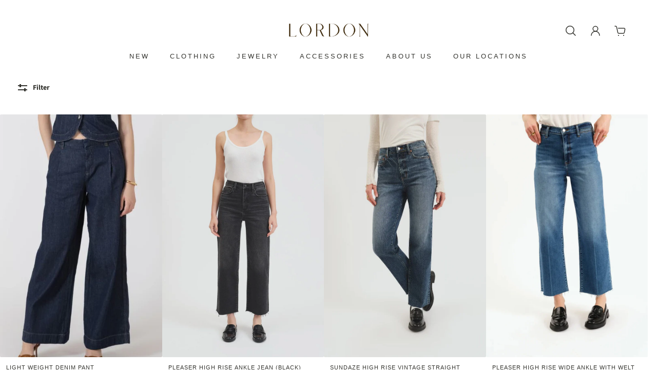

--- FILE ---
content_type: text/html; charset=utf-8
request_url: https://www.shoplordon.com/en-us/collections/jeans
body_size: 57362
content:
<!doctype html>
<html lang='en'>
  <head>
    <meta charset='utf-8'>
    <meta http-equiv='X-UA-Compatible' content='IE=edge'>
    <meta name='viewport' content='width=device-width,initial-scale=1'>
    <meta name='theme-color' content='secondary'><link rel='icon' type='image/png' href='//www.shoplordon.com/cdn/shop/files/Lilac_and_White_Traditional_Real_Estate_Agency_Logotype_Template_1.png?crop=center&height=32&v=1691337970&width=32'><meta property='og:site_name' content='LORDON'>
<meta property='og:url' content='https://www.shoplordon.com/en-us/collections/jeans'>
<meta property='og:title' content='Jeans'>
<meta property='og:type' content='product.group'>
<meta property='og:description' content='Shop a wide range of wardrobe basics at our online women&#39;s clothing shop. From blazers and matching sets to denim, t-shirts, and work blouses, we have everything you need to create a stylish and versatile wardrobe. Discover our selection of event dresses, dress pants, and more.'><meta
    property='og:image'
    content='http://www.shoplordon.com/cdn/shop/collections/denim_bb54fa68-8657-48d7-9621-31ab5c8f4ada.webp?crop=center&height=1066&v=1768679052&width=800'
  >
  <meta
    property='og:image:secure_url'
    content='https://www.shoplordon.com/cdn/shop/collections/denim_bb54fa68-8657-48d7-9621-31ab5c8f4ada.webp?crop=center&height=1066&v=1768679052&width=800'
  >
  <meta property='og:image:width' content='800'>
  <meta property='og:image:height' content='1066'><meta name='twitter:card' content='summary_large_image'>
<meta name='twitter:title' content='Jeans'>
<meta name='twitter:description' content='Shop a wide range of wardrobe basics at our online women&#39;s clothing shop. From blazers and matching sets to denim, t-shirts, and work blouses, we have everything you need to create a stylish and versatile wardrobe. Discover our selection of event dresses, dress pants, and more.'>

    <link rel='canonical' href='https://www.shoplordon.com/en-us/collections/jeans'>
    <link rel='preconnect' href='https://cdn.shopify.com' crossorigin>
    <link rel='preconnect' href='https://fonts.shopifycdn.com' crossorigin>

    <title>
      Jeans &ndash; LORDON</title>

    <style data-shopify>:root{/* product card */--gsc-product-card-title-font-family:"system_ui", -apple-system, 'Segoe UI', Roboto, 'Helvetica Neue', 'Noto Sans', 'Liberation Sans', Arial, sans-serif, 'Apple Color Emoji', 'Segoe UI Emoji', 'Segoe UI Symbol', 'Noto Color Emoji';--gsc-product-card-title-font-style:normal;--gsc-product-card-title-font-weight:400;--gsc-product-card-title-transform:uppercase;--gsc-product-card-title-letter-spacing:1px;--gsc-product-card-title-font-size:calc(1.4rem * 0.75);--gsc-product-card-title-line-height:calc(22 / 14);--gsc-product-card-price-font-size:var(--gsc-product-card-price-font-size-xs);--gsc-product-card-price-line-height:var(--gsc-product-card-price-line-height-xs);--gsc-product-card-price-font-weight:700;--gsc-product-sale-badge-background:rgba(247, 245, 241, 1.0);--gsc-product-sale-badge-color:rgba(52, 52, 47, 1.0);--gsc-product-sold-out-badge-background:247, 242, 235;--gsc-product-sold-out-badge-color:67, 60, 49;--gsc-product-custom-badge-1-background:rgba(65, 65, 61, 1.0);--gsc-product-custom-badge-1-color:rgba(255, 255, 255, 1.0);--gsc-product-custom-badge-2-background:rgba(93, 84, 163, 1.0);--gsc-product-custom-badge-2-color:rgba(255, 255, 255, 1.0);--gsc-product-custom-badge-3-background:rgba(163, 103, 84, 1.0);--gsc-product-custom-badge-3-color:rgba(255, 255, 255, 1.0);/* product and product card badges */--gsc-product-highlight-price-color:rgba(67, 60, 49, 1.0);--gsc-product-sale-amount-badge-background:rgba(245, 245, 245, 1.0);--gsc-product-sale-amount-badge-color:rgba(255, 255, 255, 1.0);/* cart icon in header */--gsc-header-cart-icon-background-color:#6c745d;--gsc-header-cart-icon-text-color:#f7f5f1;/* shipping bar */--gsc-free-shipping-bar-bg:20, 20, 22;--gsc-free-shipping-bar-gradient:linear-gradient(90deg, rgba(255, 167, 35, 1), rgba(165, 255, 51, 1) 100%);--gsc-free-shipping-bar-color:20, 20, 22;/* headings */--gsc-headings-font-family:"system_ui", -apple-system, 'Segoe UI', Roboto, 'Helvetica Neue', 'Noto Sans', 'Liberation Sans', Arial, sans-serif, 'Apple Color Emoji', 'Segoe UI Emoji', 'Segoe UI Symbol', 'Noto Color Emoji';--gsc-headings-font-style:normal;--gsc-headings-font-weight:400;--gsc-headings-text-transform:none;--gsc-headings-letter-spacing:0px;--gsc-headings-word-spacing:0rem;/* body text */--gsc-body-font-family:"Source Sans Pro", sans-serif;--gsc-body-font-style:normal;--gsc-body-font-weight:400;/* button */--gsc-button-font-family:"system_ui", -apple-system, 'Segoe UI', Roboto, 'Helvetica Neue', 'Noto Sans', 'Liberation Sans', Arial, sans-serif, 'Apple Color Emoji', 'Segoe UI Emoji', 'Segoe UI Symbol', 'Noto Color Emoji';--gsc-button-font-style:normal;--gsc-button-font-weight:400;--gsc-button-letter-spacing:1px;--gsc-button-font-size:calc(1.4rem * 0.84);--gsc-button-line-height:calc(22 / 14);--gsc-button-text-transform:uppercase;/* menu */--gsc-menu-font-family:"system_ui", -apple-system, 'Segoe UI', Roboto, 'Helvetica Neue', 'Noto Sans', 'Liberation Sans', Arial, sans-serif, 'Apple Color Emoji', 'Segoe UI Emoji', 'Segoe UI Symbol', 'Noto Color Emoji';--gsc-menu-font-style:normal;--gsc-menu-font-weight:400;--gsc-menu-font-letter-spacing:3px;--gsc-menu-font-size:calc(var(--gsc-fz-11) * 0.8);--gsc-menu-line-height:calc(24 / 16);--gsc-menu-text-transform:uppercase;/* icons */--gsc-blockquote-icon:url(//www.shoplordon.com/cdn/shop/t/22/assets/blockquote-icon_small.png?v=135287403125014426651711373133);/* container */--gsc-page-width:3000px;--gsc-aside-padding-size:20px;--gsc-default-card-image-ratio:var(--gsc-portrait-image-ratio);--gsc-default-shape-fill-mode:cover;}.color-default{--gsc-text-color:52, 52, 47;--gsc-background-color:255, 255, 255;--gsc-foreground-color:255, 255, 255;--gsc-border-color:231, 231, 231;--gsc-button-background-color:65, 65, 61;--gsc-button-text-color:255, 255, 255;--gsc-outline-button-background-color:231, 231, 231;--gsc-outline-button-text-color:20, 20, 22;--gsc-image-opacity-color:0, 0, 0;}body,.color-primary{--gsc-text-color:52, 52, 47;--gsc-background-color:255, 255, 255;--gsc-foreground-color:245, 245, 245;--gsc-border-color:231, 231, 231;--gsc-button-background-color:73, 73, 73;--gsc-button-text-color:255, 255, 255;--gsc-outline-button-background-color:73, 73, 73;--gsc-outline-button-text-color:20, 20, 22;--gsc-image-opacity-color:0, 0, 0;}.color-secondary{--gsc-text-color:52, 52, 47;--gsc-background-color:255, 255, 255;--gsc-foreground-color:255, 255, 255;--gsc-border-color:231, 231, 231;--gsc-button-background-color:65, 65, 61;--gsc-button-text-color:255, 255, 255;--gsc-outline-button-background-color:231, 231, 231;--gsc-outline-button-text-color:20, 20, 22;--gsc-image-opacity-color:0, 0, 0;}.color-custom-1{--gsc-text-color:52, 52, 47;--gsc-background-color:231, 228, 222;--gsc-foreground-color:245, 245, 245;--gsc-border-color:73, 73, 73;--gsc-button-background-color:65, 65, 61;--gsc-button-text-color:222, 217, 209;--gsc-outline-button-background-color:34, 34, 34;--gsc-outline-button-text-color:255, 255, 255;--gsc-image-opacity-color:0, 0, 0;}.color-custom-2{--gsc-text-color:67, 60, 49;--gsc-background-color:247, 245, 241;--gsc-foreground-color:241, 237, 232;--gsc-border-color:233, 227, 217;--gsc-button-background-color:116, 107, 93;--gsc-button-text-color:237, 236, 231;--gsc-outline-button-background-color:237, 236, 231;--gsc-outline-button-text-color:110, 116, 93;--gsc-image-opacity-color:0, 0, 0;}.color-custom-3{--gsc-text-color:224, 220, 209;--gsc-background-color:56, 57, 48;--gsc-foreground-color:69, 70, 59;--gsc-border-color:97, 98, 85;--gsc-button-background-color:224, 220, 209;--gsc-button-text-color:56, 57, 48;--gsc-outline-button-background-color:56, 57, 48;--gsc-outline-button-text-color:224, 220, 209;--gsc-image-opacity-color:0, 0, 0;}.color-white{--gsc-text-color:255, 255, 255;--gsc-background-color:0, 0, 0;--gsc-foreground-color:29, 29, 29;--gsc-border-color:255, 255, 255;--gsc-button-background-color:255, 255, 255;--gsc-button-text-color:0, 0, 0;--gsc-outline-button-background-color:0, 0, 0;--gsc-outline-button-text-color:255, 255, 255;--gsc-image-opacity-color:0, 0, 0;}.color-black{--gsc-text-color:0, 0, 0;--gsc-background-color:255, 255, 255;--gsc-foreground-color:243, 243, 243;--gsc-border-color:0, 0, 0;--gsc-button-background-color:0, 0, 0;--gsc-button-text-color:255, 255, 255;--gsc-outline-button-background-color:255, 255, 255;--gsc-outline-button-text-color:20, 20, 22;--gsc-image-opacity-color:0, 0, 0;}.color-custom-5{--gsc-text-color:255, 255, 255;--gsc-background-color:, , ;--gsc-foreground-color:, , ;--gsc-border-color:255, 255, 255;--gsc-button-background-color:20, 20, 22;--gsc-button-text-color:255, 255, 255;--gsc-outline-button-background-color:255, 255, 255;--gsc-outline-button-text-color:255, 255, 255;--gsc-image-opacity-color:, , ;}</style> 
    <link href="//www.shoplordon.com/cdn/shop/t/22/assets/bundle.js?v=159886421565849829281711373134" as="script" rel="preload">
    <link href="//www.shoplordon.com/cdn/shop/t/22/assets/bundle.css?v=8626451876372874831711373133" rel="stylesheet" type="text/css" media="all" />
    <link href="//www.shoplordon.com/cdn/shop/t/22/assets/prefers-reduced-motion-reduce.css?v=69290316538179836761711373134" rel="stylesheet" type="text/css" media="(prefers-reduced-motion: reduce)" />
    <link href="//www.shoplordon.com/cdn/shop/t/22/assets/screen-and-width-768-px.css?v=6307653160879016391711373134" rel="stylesheet" type="text/css" media="(max-width: 768px)" />
    <link href="//www.shoplordon.com/cdn/shop/t/22/assets/screen-min-width-768-px.css?v=139594024814396918931711373134" rel="stylesheet" type="text/css" media="(min-width: 768px)" />
    <link href="//www.shoplordon.com/cdn/shop/t/22/assets/screen-min-width-992-px.css?v=84823273835094111611711373134" rel="stylesheet" type="text/css" media="(min-width: 992px)" />
    <link href="//www.shoplordon.com/cdn/shop/t/22/assets/screen-min-width-1200-px.css?v=86239406715937675521711373134" rel="stylesheet" type="text/css" media="(min-width: 1200px)" />
    <link href="//www.shoplordon.com/cdn/shop/t/22/assets/screen-min-width-1400-px.css?v=156064956296715725331711373134" rel="stylesheet" type="text/css" media="(min-width: 1400px)" />
    <link rel='preload' as='font' href='//www.shoplordon.com/cdn/fonts/source_sans_pro/sourcesanspro_n4.50ae3e156aed9a794db7e94c4d00984c7b66616c.woff2' type='font/woff2' crossorigin><style data-shopify>
    @font-face {
  font-family: "Source Sans Pro";
  font-weight: 400;
  font-style: normal;
  font-display: swap;
  src: url("//www.shoplordon.com/cdn/fonts/source_sans_pro/sourcesanspro_n4.50ae3e156aed9a794db7e94c4d00984c7b66616c.woff2") format("woff2"),
       url("//www.shoplordon.com/cdn/fonts/source_sans_pro/sourcesanspro_n4.d1662e048bd96ae7123e46600ff9744c0d84502d.woff") format("woff");
}


    @font-face {
  font-family: "Source Sans Pro";
  font-weight: 300;
  font-style: normal;
  font-display: swap;
  src: url("//www.shoplordon.com/cdn/fonts/source_sans_pro/sourcesanspro_n3.f1c70856e459d6c7cac6b39dc007cd6db2de36a7.woff2") format("woff2"),
       url("//www.shoplordon.com/cdn/fonts/source_sans_pro/sourcesanspro_n3.16ca38b458155b1bbaf530a39044aff8b1bea589.woff") format("woff");
}

    @font-face {
  font-family: "Source Sans Pro";
  font-weight: 400;
  font-style: normal;
  font-display: swap;
  src: url("//www.shoplordon.com/cdn/fonts/source_sans_pro/sourcesanspro_n4.50ae3e156aed9a794db7e94c4d00984c7b66616c.woff2") format("woff2"),
       url("//www.shoplordon.com/cdn/fonts/source_sans_pro/sourcesanspro_n4.d1662e048bd96ae7123e46600ff9744c0d84502d.woff") format("woff");
}

    @font-face {
  font-family: "Source Sans Pro";
  font-weight: 500;
  font-style: normal;
  font-display: swap;
  src: url("//www.shoplordon.com/cdn/fonts/source_sans_pro/sourcesanspro_n5.783a0e56914d4f6f44d3728e24352fac8739bbef.woff2") format("woff2"),
       url("//www.shoplordon.com/cdn/fonts/source_sans_pro/sourcesanspro_n5.a0c268a4943a8f0e51c6ea7086c7d033d0e9efb7.woff") format("woff");
}

    @font-face {
  font-family: "Source Sans Pro";
  font-weight: 600;
  font-style: normal;
  font-display: swap;
  src: url("//www.shoplordon.com/cdn/fonts/source_sans_pro/sourcesanspro_n6.cdbfc001bf7647698fff34a09dc1c625e4008e01.woff2") format("woff2"),
       url("//www.shoplordon.com/cdn/fonts/source_sans_pro/sourcesanspro_n6.75b644b223b15254f28282d56f730f2224564c8d.woff") format("woff");
}

    @font-face {
  font-family: "Source Sans Pro";
  font-weight: 700;
  font-style: normal;
  font-display: swap;
  src: url("//www.shoplordon.com/cdn/fonts/source_sans_pro/sourcesanspro_n7.41cbad1715ffa6489ec3aab1c16fda6d5bdf2235.woff2") format("woff2"),
       url("//www.shoplordon.com/cdn/fonts/source_sans_pro/sourcesanspro_n7.01173495588557d2be0eb2bb2ecdf8e4f01cf917.woff") format("woff");
}


    @font-face {
  font-family: "Source Sans Pro";
  font-weight: 300;
  font-style: italic;
  font-display: swap;
  src: url("//www.shoplordon.com/cdn/fonts/source_sans_pro/sourcesanspro_i3.0f3bfbf4b0413c7b3bed7a5907f237e04facd412.woff2") format("woff2"),
       url("//www.shoplordon.com/cdn/fonts/source_sans_pro/sourcesanspro_i3.c7807cc00bfb19218f5bceba9fb64af636199464.woff") format("woff");
}

    @font-face {
  font-family: "Source Sans Pro";
  font-weight: 400;
  font-style: italic;
  font-display: swap;
  src: url("//www.shoplordon.com/cdn/fonts/source_sans_pro/sourcesanspro_i4.130f29b9baa0095b80aea9236ca9ef6ab0069c67.woff2") format("woff2"),
       url("//www.shoplordon.com/cdn/fonts/source_sans_pro/sourcesanspro_i4.6146c8c8ae7b8853ccbbc8b859fcf805016ee743.woff") format("woff");
}

    @font-face {
  font-family: "Source Sans Pro";
  font-weight: 500;
  font-style: italic;
  font-display: swap;
  src: url("//www.shoplordon.com/cdn/fonts/source_sans_pro/sourcesanspro_i5.61c872f468360a84258b503468d166adafed3b61.woff2") format("woff2"),
       url("//www.shoplordon.com/cdn/fonts/source_sans_pro/sourcesanspro_i5.e22ae342ea725c020db78e86307afe3e2d3b9ea0.woff") format("woff");
}

    @font-face {
  font-family: "Source Sans Pro";
  font-weight: 600;
  font-style: italic;
  font-display: swap;
  src: url("//www.shoplordon.com/cdn/fonts/source_sans_pro/sourcesanspro_i6.a7a1818228124da83a70eb72b7d34bc48e82dcd5.woff2") format("woff2"),
       url("//www.shoplordon.com/cdn/fonts/source_sans_pro/sourcesanspro_i6.b8fa4504ffc1355d545c5cb21d13a938148a52fa.woff") format("woff");
}

    @font-face {
  font-family: "Source Sans Pro";
  font-weight: 700;
  font-style: italic;
  font-display: swap;
  src: url("//www.shoplordon.com/cdn/fonts/source_sans_pro/sourcesanspro_i7.98bb15b3a23880a6e1d86ade6dbb197526ff768d.woff2") format("woff2"),
       url("//www.shoplordon.com/cdn/fonts/source_sans_pro/sourcesanspro_i7.6274cea5e22a575d33653322a4399caadffb1338.woff") format("woff");
}

  </style>


<style data-shopify>
    

    
    
    
    
    

    
    
    
    
    
  </style>








    <script>window.performance && window.performance.mark && window.performance.mark('shopify.content_for_header.start');</script><meta name="facebook-domain-verification" content="r89hjyj2ip98xvs7d98s50p6o0epex">
<meta name="facebook-domain-verification" content="p6o66rno0f9r4fc5q2zzrz9fekhoxh">
<meta name="google-site-verification" content="FZ413J5igYIor4ezCxHsc1jhJhqeCULcrzH3Fc0xHOY">
<meta id="shopify-digital-wallet" name="shopify-digital-wallet" content="/27940028555/digital_wallets/dialog">
<meta name="shopify-checkout-api-token" content="d473257017ddfd1427b4c13f05095070">
<meta id="in-context-paypal-metadata" data-shop-id="27940028555" data-venmo-supported="false" data-environment="production" data-locale="en_US" data-paypal-v4="true" data-currency="USD">
<link rel="alternate" type="application/atom+xml" title="Feed" href="/en-us/collections/jeans.atom" />
<link rel="alternate" hreflang="x-default" href="https://www.shoplordon.com/collections/jeans">
<link rel="alternate" hreflang="en" href="https://www.shoplordon.com/collections/jeans">
<link rel="alternate" hreflang="en-US" href="https://www.shoplordon.com/en-us/collections/jeans">
<link rel="alternate" type="application/json+oembed" href="https://www.shoplordon.com/en-us/collections/jeans.oembed">
<script async="async" src="/checkouts/internal/preloads.js?locale=en-US"></script>
<link rel="preconnect" href="https://shop.app" crossorigin="anonymous">
<script async="async" src="https://shop.app/checkouts/internal/preloads.js?locale=en-US&shop_id=27940028555" crossorigin="anonymous"></script>
<script id="apple-pay-shop-capabilities" type="application/json">{"shopId":27940028555,"countryCode":"CA","currencyCode":"USD","merchantCapabilities":["supports3DS"],"merchantId":"gid:\/\/shopify\/Shop\/27940028555","merchantName":"LORDON","requiredBillingContactFields":["postalAddress","email","phone"],"requiredShippingContactFields":["postalAddress","email","phone"],"shippingType":"shipping","supportedNetworks":["visa","masterCard","interac"],"total":{"type":"pending","label":"LORDON","amount":"1.00"},"shopifyPaymentsEnabled":true,"supportsSubscriptions":true}</script>
<script id="shopify-features" type="application/json">{"accessToken":"d473257017ddfd1427b4c13f05095070","betas":["rich-media-storefront-analytics"],"domain":"www.shoplordon.com","predictiveSearch":true,"shopId":27940028555,"locale":"en"}</script>
<script>var Shopify = Shopify || {};
Shopify.shop = "lordoncanada.myshopify.com";
Shopify.locale = "en";
Shopify.currency = {"active":"USD","rate":"0.74301798"};
Shopify.country = "US";
Shopify.theme = {"name":"Updated copy of Updated copy of Aurora","id":140976455924,"schema_name":"Aurora","schema_version":"3.0.3","theme_store_id":1770,"role":"main"};
Shopify.theme.handle = "null";
Shopify.theme.style = {"id":null,"handle":null};
Shopify.cdnHost = "www.shoplordon.com/cdn";
Shopify.routes = Shopify.routes || {};
Shopify.routes.root = "/en-us/";</script>
<script type="module">!function(o){(o.Shopify=o.Shopify||{}).modules=!0}(window);</script>
<script>!function(o){function n(){var o=[];function n(){o.push(Array.prototype.slice.apply(arguments))}return n.q=o,n}var t=o.Shopify=o.Shopify||{};t.loadFeatures=n(),t.autoloadFeatures=n()}(window);</script>
<script>
  window.ShopifyPay = window.ShopifyPay || {};
  window.ShopifyPay.apiHost = "shop.app\/pay";
  window.ShopifyPay.redirectState = null;
</script>
<script id="shop-js-analytics" type="application/json">{"pageType":"collection"}</script>
<script defer="defer" async type="module" src="//www.shoplordon.com/cdn/shopifycloud/shop-js/modules/v2/client.init-shop-cart-sync_BT-GjEfc.en.esm.js"></script>
<script defer="defer" async type="module" src="//www.shoplordon.com/cdn/shopifycloud/shop-js/modules/v2/chunk.common_D58fp_Oc.esm.js"></script>
<script defer="defer" async type="module" src="//www.shoplordon.com/cdn/shopifycloud/shop-js/modules/v2/chunk.modal_xMitdFEc.esm.js"></script>
<script type="module">
  await import("//www.shoplordon.com/cdn/shopifycloud/shop-js/modules/v2/client.init-shop-cart-sync_BT-GjEfc.en.esm.js");
await import("//www.shoplordon.com/cdn/shopifycloud/shop-js/modules/v2/chunk.common_D58fp_Oc.esm.js");
await import("//www.shoplordon.com/cdn/shopifycloud/shop-js/modules/v2/chunk.modal_xMitdFEc.esm.js");

  window.Shopify.SignInWithShop?.initShopCartSync?.({"fedCMEnabled":true,"windoidEnabled":true});

</script>
<script>
  window.Shopify = window.Shopify || {};
  if (!window.Shopify.featureAssets) window.Shopify.featureAssets = {};
  window.Shopify.featureAssets['shop-js'] = {"shop-cart-sync":["modules/v2/client.shop-cart-sync_DZOKe7Ll.en.esm.js","modules/v2/chunk.common_D58fp_Oc.esm.js","modules/v2/chunk.modal_xMitdFEc.esm.js"],"init-fed-cm":["modules/v2/client.init-fed-cm_B6oLuCjv.en.esm.js","modules/v2/chunk.common_D58fp_Oc.esm.js","modules/v2/chunk.modal_xMitdFEc.esm.js"],"shop-cash-offers":["modules/v2/client.shop-cash-offers_D2sdYoxE.en.esm.js","modules/v2/chunk.common_D58fp_Oc.esm.js","modules/v2/chunk.modal_xMitdFEc.esm.js"],"shop-login-button":["modules/v2/client.shop-login-button_QeVjl5Y3.en.esm.js","modules/v2/chunk.common_D58fp_Oc.esm.js","modules/v2/chunk.modal_xMitdFEc.esm.js"],"pay-button":["modules/v2/client.pay-button_DXTOsIq6.en.esm.js","modules/v2/chunk.common_D58fp_Oc.esm.js","modules/v2/chunk.modal_xMitdFEc.esm.js"],"shop-button":["modules/v2/client.shop-button_DQZHx9pm.en.esm.js","modules/v2/chunk.common_D58fp_Oc.esm.js","modules/v2/chunk.modal_xMitdFEc.esm.js"],"avatar":["modules/v2/client.avatar_BTnouDA3.en.esm.js"],"init-windoid":["modules/v2/client.init-windoid_CR1B-cfM.en.esm.js","modules/v2/chunk.common_D58fp_Oc.esm.js","modules/v2/chunk.modal_xMitdFEc.esm.js"],"init-shop-for-new-customer-accounts":["modules/v2/client.init-shop-for-new-customer-accounts_C_vY_xzh.en.esm.js","modules/v2/client.shop-login-button_QeVjl5Y3.en.esm.js","modules/v2/chunk.common_D58fp_Oc.esm.js","modules/v2/chunk.modal_xMitdFEc.esm.js"],"init-shop-email-lookup-coordinator":["modules/v2/client.init-shop-email-lookup-coordinator_BI7n9ZSv.en.esm.js","modules/v2/chunk.common_D58fp_Oc.esm.js","modules/v2/chunk.modal_xMitdFEc.esm.js"],"init-shop-cart-sync":["modules/v2/client.init-shop-cart-sync_BT-GjEfc.en.esm.js","modules/v2/chunk.common_D58fp_Oc.esm.js","modules/v2/chunk.modal_xMitdFEc.esm.js"],"shop-toast-manager":["modules/v2/client.shop-toast-manager_DiYdP3xc.en.esm.js","modules/v2/chunk.common_D58fp_Oc.esm.js","modules/v2/chunk.modal_xMitdFEc.esm.js"],"init-customer-accounts":["modules/v2/client.init-customer-accounts_D9ZNqS-Q.en.esm.js","modules/v2/client.shop-login-button_QeVjl5Y3.en.esm.js","modules/v2/chunk.common_D58fp_Oc.esm.js","modules/v2/chunk.modal_xMitdFEc.esm.js"],"init-customer-accounts-sign-up":["modules/v2/client.init-customer-accounts-sign-up_iGw4briv.en.esm.js","modules/v2/client.shop-login-button_QeVjl5Y3.en.esm.js","modules/v2/chunk.common_D58fp_Oc.esm.js","modules/v2/chunk.modal_xMitdFEc.esm.js"],"shop-follow-button":["modules/v2/client.shop-follow-button_CqMgW2wH.en.esm.js","modules/v2/chunk.common_D58fp_Oc.esm.js","modules/v2/chunk.modal_xMitdFEc.esm.js"],"checkout-modal":["modules/v2/client.checkout-modal_xHeaAweL.en.esm.js","modules/v2/chunk.common_D58fp_Oc.esm.js","modules/v2/chunk.modal_xMitdFEc.esm.js"],"shop-login":["modules/v2/client.shop-login_D91U-Q7h.en.esm.js","modules/v2/chunk.common_D58fp_Oc.esm.js","modules/v2/chunk.modal_xMitdFEc.esm.js"],"lead-capture":["modules/v2/client.lead-capture_BJmE1dJe.en.esm.js","modules/v2/chunk.common_D58fp_Oc.esm.js","modules/v2/chunk.modal_xMitdFEc.esm.js"],"payment-terms":["modules/v2/client.payment-terms_Ci9AEqFq.en.esm.js","modules/v2/chunk.common_D58fp_Oc.esm.js","modules/v2/chunk.modal_xMitdFEc.esm.js"]};
</script>
<script id="__st">var __st={"a":27940028555,"offset":-14400,"reqid":"a8b477d3-a90d-4ec1-bb61-f7a89cf4e163-1769506007","pageurl":"www.shoplordon.com\/en-us\/collections\/jeans","u":"7fa764db1933","p":"collection","rtyp":"collection","rid":432550346996};</script>
<script>window.ShopifyPaypalV4VisibilityTracking = true;</script>
<script id="captcha-bootstrap">!function(){'use strict';const t='contact',e='account',n='new_comment',o=[[t,t],['blogs',n],['comments',n],[t,'customer']],c=[[e,'customer_login'],[e,'guest_login'],[e,'recover_customer_password'],[e,'create_customer']],r=t=>t.map((([t,e])=>`form[action*='/${t}']:not([data-nocaptcha='true']) input[name='form_type'][value='${e}']`)).join(','),a=t=>()=>t?[...document.querySelectorAll(t)].map((t=>t.form)):[];function s(){const t=[...o],e=r(t);return a(e)}const i='password',u='form_key',d=['recaptcha-v3-token','g-recaptcha-response','h-captcha-response',i],f=()=>{try{return window.sessionStorage}catch{return}},m='__shopify_v',_=t=>t.elements[u];function p(t,e,n=!1){try{const o=window.sessionStorage,c=JSON.parse(o.getItem(e)),{data:r}=function(t){const{data:e,action:n}=t;return t[m]||n?{data:e,action:n}:{data:t,action:n}}(c);for(const[e,n]of Object.entries(r))t.elements[e]&&(t.elements[e].value=n);n&&o.removeItem(e)}catch(o){console.error('form repopulation failed',{error:o})}}const l='form_type',E='cptcha';function T(t){t.dataset[E]=!0}const w=window,h=w.document,L='Shopify',v='ce_forms',y='captcha';let A=!1;((t,e)=>{const n=(g='f06e6c50-85a8-45c8-87d0-21a2b65856fe',I='https://cdn.shopify.com/shopifycloud/storefront-forms-hcaptcha/ce_storefront_forms_captcha_hcaptcha.v1.5.2.iife.js',D={infoText:'Protected by hCaptcha',privacyText:'Privacy',termsText:'Terms'},(t,e,n)=>{const o=w[L][v],c=o.bindForm;if(c)return c(t,g,e,D).then(n);var r;o.q.push([[t,g,e,D],n]),r=I,A||(h.body.append(Object.assign(h.createElement('script'),{id:'captcha-provider',async:!0,src:r})),A=!0)});var g,I,D;w[L]=w[L]||{},w[L][v]=w[L][v]||{},w[L][v].q=[],w[L][y]=w[L][y]||{},w[L][y].protect=function(t,e){n(t,void 0,e),T(t)},Object.freeze(w[L][y]),function(t,e,n,w,h,L){const[v,y,A,g]=function(t,e,n){const i=e?o:[],u=t?c:[],d=[...i,...u],f=r(d),m=r(i),_=r(d.filter((([t,e])=>n.includes(e))));return[a(f),a(m),a(_),s()]}(w,h,L),I=t=>{const e=t.target;return e instanceof HTMLFormElement?e:e&&e.form},D=t=>v().includes(t);t.addEventListener('submit',(t=>{const e=I(t);if(!e)return;const n=D(e)&&!e.dataset.hcaptchaBound&&!e.dataset.recaptchaBound,o=_(e),c=g().includes(e)&&(!o||!o.value);(n||c)&&t.preventDefault(),c&&!n&&(function(t){try{if(!f())return;!function(t){const e=f();if(!e)return;const n=_(t);if(!n)return;const o=n.value;o&&e.removeItem(o)}(t);const e=Array.from(Array(32),(()=>Math.random().toString(36)[2])).join('');!function(t,e){_(t)||t.append(Object.assign(document.createElement('input'),{type:'hidden',name:u})),t.elements[u].value=e}(t,e),function(t,e){const n=f();if(!n)return;const o=[...t.querySelectorAll(`input[type='${i}']`)].map((({name:t})=>t)),c=[...d,...o],r={};for(const[a,s]of new FormData(t).entries())c.includes(a)||(r[a]=s);n.setItem(e,JSON.stringify({[m]:1,action:t.action,data:r}))}(t,e)}catch(e){console.error('failed to persist form',e)}}(e),e.submit())}));const S=(t,e)=>{t&&!t.dataset[E]&&(n(t,e.some((e=>e===t))),T(t))};for(const o of['focusin','change'])t.addEventListener(o,(t=>{const e=I(t);D(e)&&S(e,y())}));const B=e.get('form_key'),M=e.get(l),P=B&&M;t.addEventListener('DOMContentLoaded',(()=>{const t=y();if(P)for(const e of t)e.elements[l].value===M&&p(e,B);[...new Set([...A(),...v().filter((t=>'true'===t.dataset.shopifyCaptcha))])].forEach((e=>S(e,t)))}))}(h,new URLSearchParams(w.location.search),n,t,e,['guest_login'])})(!0,!0)}();</script>
<script integrity="sha256-4kQ18oKyAcykRKYeNunJcIwy7WH5gtpwJnB7kiuLZ1E=" data-source-attribution="shopify.loadfeatures" defer="defer" src="//www.shoplordon.com/cdn/shopifycloud/storefront/assets/storefront/load_feature-a0a9edcb.js" crossorigin="anonymous"></script>
<script crossorigin="anonymous" defer="defer" src="//www.shoplordon.com/cdn/shopifycloud/storefront/assets/shopify_pay/storefront-65b4c6d7.js?v=20250812"></script>
<script data-source-attribution="shopify.dynamic_checkout.dynamic.init">var Shopify=Shopify||{};Shopify.PaymentButton=Shopify.PaymentButton||{isStorefrontPortableWallets:!0,init:function(){window.Shopify.PaymentButton.init=function(){};var t=document.createElement("script");t.src="https://www.shoplordon.com/cdn/shopifycloud/portable-wallets/latest/portable-wallets.en.js",t.type="module",document.head.appendChild(t)}};
</script>
<script data-source-attribution="shopify.dynamic_checkout.buyer_consent">
  function portableWalletsHideBuyerConsent(e){var t=document.getElementById("shopify-buyer-consent"),n=document.getElementById("shopify-subscription-policy-button");t&&n&&(t.classList.add("hidden"),t.setAttribute("aria-hidden","true"),n.removeEventListener("click",e))}function portableWalletsShowBuyerConsent(e){var t=document.getElementById("shopify-buyer-consent"),n=document.getElementById("shopify-subscription-policy-button");t&&n&&(t.classList.remove("hidden"),t.removeAttribute("aria-hidden"),n.addEventListener("click",e))}window.Shopify?.PaymentButton&&(window.Shopify.PaymentButton.hideBuyerConsent=portableWalletsHideBuyerConsent,window.Shopify.PaymentButton.showBuyerConsent=portableWalletsShowBuyerConsent);
</script>
<script data-source-attribution="shopify.dynamic_checkout.cart.bootstrap">document.addEventListener("DOMContentLoaded",(function(){function t(){return document.querySelector("shopify-accelerated-checkout-cart, shopify-accelerated-checkout")}if(t())Shopify.PaymentButton.init();else{new MutationObserver((function(e,n){t()&&(Shopify.PaymentButton.init(),n.disconnect())})).observe(document.body,{childList:!0,subtree:!0})}}));
</script>
<link id="shopify-accelerated-checkout-styles" rel="stylesheet" media="screen" href="https://www.shoplordon.com/cdn/shopifycloud/portable-wallets/latest/accelerated-checkout-backwards-compat.css" crossorigin="anonymous">
<style id="shopify-accelerated-checkout-cart">
        #shopify-buyer-consent {
  margin-top: 1em;
  display: inline-block;
  width: 100%;
}

#shopify-buyer-consent.hidden {
  display: none;
}

#shopify-subscription-policy-button {
  background: none;
  border: none;
  padding: 0;
  text-decoration: underline;
  font-size: inherit;
  cursor: pointer;
}

#shopify-subscription-policy-button::before {
  box-shadow: none;
}

      </style>

<script>window.performance && window.performance.mark && window.performance.mark('shopify.content_for_header.end');</script>
  <!-- BEGIN app block: shopify://apps/smart-seo/blocks/smartseo/7b0a6064-ca2e-4392-9a1d-8c43c942357b --><meta name="smart-seo-integrated" content="true" /><!-- metatagsSavedToSEOFields:  --><!-- BEGIN app snippet: smartseo.collection.metatags --><!-- collection_seo_template_metafield:  --><title>Jeans</title>
<meta name="description" content="" />
<meta name="smartseo-timestamp" content="0" /><!-- END app snippet --><!-- BEGIN app snippet: smartseo.no.index -->





<!-- END app snippet --><!-- END app block --><script src="https://cdn.shopify.com/extensions/019b8d54-2388-79d8-becc-d32a3afe2c7a/omnisend-50/assets/omnisend-in-shop.js" type="text/javascript" defer="defer"></script>
<link href="https://monorail-edge.shopifysvc.com" rel="dns-prefetch">
<script>(function(){if ("sendBeacon" in navigator && "performance" in window) {try {var session_token_from_headers = performance.getEntriesByType('navigation')[0].serverTiming.find(x => x.name == '_s').description;} catch {var session_token_from_headers = undefined;}var session_cookie_matches = document.cookie.match(/_shopify_s=([^;]*)/);var session_token_from_cookie = session_cookie_matches && session_cookie_matches.length === 2 ? session_cookie_matches[1] : "";var session_token = session_token_from_headers || session_token_from_cookie || "";function handle_abandonment_event(e) {var entries = performance.getEntries().filter(function(entry) {return /monorail-edge.shopifysvc.com/.test(entry.name);});if (!window.abandonment_tracked && entries.length === 0) {window.abandonment_tracked = true;var currentMs = Date.now();var navigation_start = performance.timing.navigationStart;var payload = {shop_id: 27940028555,url: window.location.href,navigation_start,duration: currentMs - navigation_start,session_token,page_type: "collection"};window.navigator.sendBeacon("https://monorail-edge.shopifysvc.com/v1/produce", JSON.stringify({schema_id: "online_store_buyer_site_abandonment/1.1",payload: payload,metadata: {event_created_at_ms: currentMs,event_sent_at_ms: currentMs}}));}}window.addEventListener('pagehide', handle_abandonment_event);}}());</script>
<script id="web-pixels-manager-setup">(function e(e,d,r,n,o){if(void 0===o&&(o={}),!Boolean(null===(a=null===(i=window.Shopify)||void 0===i?void 0:i.analytics)||void 0===a?void 0:a.replayQueue)){var i,a;window.Shopify=window.Shopify||{};var t=window.Shopify;t.analytics=t.analytics||{};var s=t.analytics;s.replayQueue=[],s.publish=function(e,d,r){return s.replayQueue.push([e,d,r]),!0};try{self.performance.mark("wpm:start")}catch(e){}var l=function(){var e={modern:/Edge?\/(1{2}[4-9]|1[2-9]\d|[2-9]\d{2}|\d{4,})\.\d+(\.\d+|)|Firefox\/(1{2}[4-9]|1[2-9]\d|[2-9]\d{2}|\d{4,})\.\d+(\.\d+|)|Chrom(ium|e)\/(9{2}|\d{3,})\.\d+(\.\d+|)|(Maci|X1{2}).+ Version\/(15\.\d+|(1[6-9]|[2-9]\d|\d{3,})\.\d+)([,.]\d+|)( \(\w+\)|)( Mobile\/\w+|) Safari\/|Chrome.+OPR\/(9{2}|\d{3,})\.\d+\.\d+|(CPU[ +]OS|iPhone[ +]OS|CPU[ +]iPhone|CPU IPhone OS|CPU iPad OS)[ +]+(15[._]\d+|(1[6-9]|[2-9]\d|\d{3,})[._]\d+)([._]\d+|)|Android:?[ /-](13[3-9]|1[4-9]\d|[2-9]\d{2}|\d{4,})(\.\d+|)(\.\d+|)|Android.+Firefox\/(13[5-9]|1[4-9]\d|[2-9]\d{2}|\d{4,})\.\d+(\.\d+|)|Android.+Chrom(ium|e)\/(13[3-9]|1[4-9]\d|[2-9]\d{2}|\d{4,})\.\d+(\.\d+|)|SamsungBrowser\/([2-9]\d|\d{3,})\.\d+/,legacy:/Edge?\/(1[6-9]|[2-9]\d|\d{3,})\.\d+(\.\d+|)|Firefox\/(5[4-9]|[6-9]\d|\d{3,})\.\d+(\.\d+|)|Chrom(ium|e)\/(5[1-9]|[6-9]\d|\d{3,})\.\d+(\.\d+|)([\d.]+$|.*Safari\/(?![\d.]+ Edge\/[\d.]+$))|(Maci|X1{2}).+ Version\/(10\.\d+|(1[1-9]|[2-9]\d|\d{3,})\.\d+)([,.]\d+|)( \(\w+\)|)( Mobile\/\w+|) Safari\/|Chrome.+OPR\/(3[89]|[4-9]\d|\d{3,})\.\d+\.\d+|(CPU[ +]OS|iPhone[ +]OS|CPU[ +]iPhone|CPU IPhone OS|CPU iPad OS)[ +]+(10[._]\d+|(1[1-9]|[2-9]\d|\d{3,})[._]\d+)([._]\d+|)|Android:?[ /-](13[3-9]|1[4-9]\d|[2-9]\d{2}|\d{4,})(\.\d+|)(\.\d+|)|Mobile Safari.+OPR\/([89]\d|\d{3,})\.\d+\.\d+|Android.+Firefox\/(13[5-9]|1[4-9]\d|[2-9]\d{2}|\d{4,})\.\d+(\.\d+|)|Android.+Chrom(ium|e)\/(13[3-9]|1[4-9]\d|[2-9]\d{2}|\d{4,})\.\d+(\.\d+|)|Android.+(UC? ?Browser|UCWEB|U3)[ /]?(15\.([5-9]|\d{2,})|(1[6-9]|[2-9]\d|\d{3,})\.\d+)\.\d+|SamsungBrowser\/(5\.\d+|([6-9]|\d{2,})\.\d+)|Android.+MQ{2}Browser\/(14(\.(9|\d{2,})|)|(1[5-9]|[2-9]\d|\d{3,})(\.\d+|))(\.\d+|)|K[Aa][Ii]OS\/(3\.\d+|([4-9]|\d{2,})\.\d+)(\.\d+|)/},d=e.modern,r=e.legacy,n=navigator.userAgent;return n.match(d)?"modern":n.match(r)?"legacy":"unknown"}(),u="modern"===l?"modern":"legacy",c=(null!=n?n:{modern:"",legacy:""})[u],f=function(e){return[e.baseUrl,"/wpm","/b",e.hashVersion,"modern"===e.buildTarget?"m":"l",".js"].join("")}({baseUrl:d,hashVersion:r,buildTarget:u}),m=function(e){var d=e.version,r=e.bundleTarget,n=e.surface,o=e.pageUrl,i=e.monorailEndpoint;return{emit:function(e){var a=e.status,t=e.errorMsg,s=(new Date).getTime(),l=JSON.stringify({metadata:{event_sent_at_ms:s},events:[{schema_id:"web_pixels_manager_load/3.1",payload:{version:d,bundle_target:r,page_url:o,status:a,surface:n,error_msg:t},metadata:{event_created_at_ms:s}}]});if(!i)return console&&console.warn&&console.warn("[Web Pixels Manager] No Monorail endpoint provided, skipping logging."),!1;try{return self.navigator.sendBeacon.bind(self.navigator)(i,l)}catch(e){}var u=new XMLHttpRequest;try{return u.open("POST",i,!0),u.setRequestHeader("Content-Type","text/plain"),u.send(l),!0}catch(e){return console&&console.warn&&console.warn("[Web Pixels Manager] Got an unhandled error while logging to Monorail."),!1}}}}({version:r,bundleTarget:l,surface:e.surface,pageUrl:self.location.href,monorailEndpoint:e.monorailEndpoint});try{o.browserTarget=l,function(e){var d=e.src,r=e.async,n=void 0===r||r,o=e.onload,i=e.onerror,a=e.sri,t=e.scriptDataAttributes,s=void 0===t?{}:t,l=document.createElement("script"),u=document.querySelector("head"),c=document.querySelector("body");if(l.async=n,l.src=d,a&&(l.integrity=a,l.crossOrigin="anonymous"),s)for(var f in s)if(Object.prototype.hasOwnProperty.call(s,f))try{l.dataset[f]=s[f]}catch(e){}if(o&&l.addEventListener("load",o),i&&l.addEventListener("error",i),u)u.appendChild(l);else{if(!c)throw new Error("Did not find a head or body element to append the script");c.appendChild(l)}}({src:f,async:!0,onload:function(){if(!function(){var e,d;return Boolean(null===(d=null===(e=window.Shopify)||void 0===e?void 0:e.analytics)||void 0===d?void 0:d.initialized)}()){var d=window.webPixelsManager.init(e)||void 0;if(d){var r=window.Shopify.analytics;r.replayQueue.forEach((function(e){var r=e[0],n=e[1],o=e[2];d.publishCustomEvent(r,n,o)})),r.replayQueue=[],r.publish=d.publishCustomEvent,r.visitor=d.visitor,r.initialized=!0}}},onerror:function(){return m.emit({status:"failed",errorMsg:"".concat(f," has failed to load")})},sri:function(e){var d=/^sha384-[A-Za-z0-9+/=]+$/;return"string"==typeof e&&d.test(e)}(c)?c:"",scriptDataAttributes:o}),m.emit({status:"loading"})}catch(e){m.emit({status:"failed",errorMsg:(null==e?void 0:e.message)||"Unknown error"})}}})({shopId: 27940028555,storefrontBaseUrl: "https://www.shoplordon.com",extensionsBaseUrl: "https://extensions.shopifycdn.com/cdn/shopifycloud/web-pixels-manager",monorailEndpoint: "https://monorail-edge.shopifysvc.com/unstable/produce_batch",surface: "storefront-renderer",enabledBetaFlags: ["2dca8a86"],webPixelsConfigList: [{"id":"502006004","configuration":"{\"config\":\"{\\\"pixel_id\\\":\\\"G-03K3JMYV6M\\\",\\\"gtag_events\\\":[{\\\"type\\\":\\\"begin_checkout\\\",\\\"action_label\\\":\\\"G-03K3JMYV6M\\\"},{\\\"type\\\":\\\"search\\\",\\\"action_label\\\":\\\"G-03K3JMYV6M\\\"},{\\\"type\\\":\\\"view_item\\\",\\\"action_label\\\":[\\\"G-03K3JMYV6M\\\",\\\"MC-1FTM8H5CPG\\\"]},{\\\"type\\\":\\\"purchase\\\",\\\"action_label\\\":[\\\"G-03K3JMYV6M\\\",\\\"MC-1FTM8H5CPG\\\"]},{\\\"type\\\":\\\"page_view\\\",\\\"action_label\\\":[\\\"G-03K3JMYV6M\\\",\\\"MC-1FTM8H5CPG\\\"]},{\\\"type\\\":\\\"add_payment_info\\\",\\\"action_label\\\":\\\"G-03K3JMYV6M\\\"},{\\\"type\\\":\\\"add_to_cart\\\",\\\"action_label\\\":\\\"G-03K3JMYV6M\\\"}],\\\"enable_monitoring_mode\\\":false}\"}","eventPayloadVersion":"v1","runtimeContext":"OPEN","scriptVersion":"b2a88bafab3e21179ed38636efcd8a93","type":"APP","apiClientId":1780363,"privacyPurposes":[],"dataSharingAdjustments":{"protectedCustomerApprovalScopes":["read_customer_address","read_customer_email","read_customer_name","read_customer_personal_data","read_customer_phone"]}},{"id":"281182452","configuration":"{\"apiURL\":\"https:\/\/api.omnisend.com\",\"appURL\":\"https:\/\/app.omnisend.com\",\"brandID\":\"618b239235138c001edfe1f5\",\"trackingURL\":\"https:\/\/wt.omnisendlink.com\"}","eventPayloadVersion":"v1","runtimeContext":"STRICT","scriptVersion":"aa9feb15e63a302383aa48b053211bbb","type":"APP","apiClientId":186001,"privacyPurposes":["ANALYTICS","MARKETING","SALE_OF_DATA"],"dataSharingAdjustments":{"protectedCustomerApprovalScopes":["read_customer_address","read_customer_email","read_customer_name","read_customer_personal_data","read_customer_phone"]}},{"id":"175046900","configuration":"{\"pixel_id\":\"351801946059065\",\"pixel_type\":\"facebook_pixel\",\"metaapp_system_user_token\":\"-\"}","eventPayloadVersion":"v1","runtimeContext":"OPEN","scriptVersion":"ca16bc87fe92b6042fbaa3acc2fbdaa6","type":"APP","apiClientId":2329312,"privacyPurposes":["ANALYTICS","MARKETING","SALE_OF_DATA"],"dataSharingAdjustments":{"protectedCustomerApprovalScopes":["read_customer_address","read_customer_email","read_customer_name","read_customer_personal_data","read_customer_phone"]}},{"id":"shopify-app-pixel","configuration":"{}","eventPayloadVersion":"v1","runtimeContext":"STRICT","scriptVersion":"0450","apiClientId":"shopify-pixel","type":"APP","privacyPurposes":["ANALYTICS","MARKETING"]},{"id":"shopify-custom-pixel","eventPayloadVersion":"v1","runtimeContext":"LAX","scriptVersion":"0450","apiClientId":"shopify-pixel","type":"CUSTOM","privacyPurposes":["ANALYTICS","MARKETING"]}],isMerchantRequest: false,initData: {"shop":{"name":"LORDON","paymentSettings":{"currencyCode":"CAD"},"myshopifyDomain":"lordoncanada.myshopify.com","countryCode":"CA","storefrontUrl":"https:\/\/www.shoplordon.com\/en-us"},"customer":null,"cart":null,"checkout":null,"productVariants":[],"purchasingCompany":null},},"https://www.shoplordon.com/cdn","fcfee988w5aeb613cpc8e4bc33m6693e112",{"modern":"","legacy":""},{"shopId":"27940028555","storefrontBaseUrl":"https:\/\/www.shoplordon.com","extensionBaseUrl":"https:\/\/extensions.shopifycdn.com\/cdn\/shopifycloud\/web-pixels-manager","surface":"storefront-renderer","enabledBetaFlags":"[\"2dca8a86\"]","isMerchantRequest":"false","hashVersion":"fcfee988w5aeb613cpc8e4bc33m6693e112","publish":"custom","events":"[[\"page_viewed\",{}],[\"collection_viewed\",{\"collection\":{\"id\":\"432550346996\",\"title\":\"Jeans\",\"productVariants\":[{\"price\":{\"amount\":74.0,\"currencyCode\":\"USD\"},\"product\":{\"title\":\"LIGHT WEIGHT DENIM PANT\",\"vendor\":\"Dex\",\"id\":\"9292150800628\",\"untranslatedTitle\":\"LIGHT WEIGHT DENIM PANT\",\"url\":\"\/en-us\/products\/light-weight-denim-pant\",\"type\":\"DENIM\"},\"id\":\"47519893258484\",\"image\":{\"src\":\"\/\/www.shoplordon.com\/cdn\/shop\/files\/2725250-2.jpg?v=1769400001\"},\"sku\":\"38419\",\"title\":\"XS\",\"untranslatedTitle\":\"XS\"},{\"price\":{\"amount\":126.0,\"currencyCode\":\"USD\"},\"product\":{\"title\":\"PLEASER HIGH RISE ANKLE JEAN (BLACK)\",\"vendor\":\"DAZE\",\"id\":\"9241021546740\",\"untranslatedTitle\":\"PLEASER HIGH RISE ANKLE JEAN (BLACK)\",\"url\":\"\/en-us\/products\/pleaser-high-rise-ankle-jean-black\",\"type\":\"DENIM\"},\"id\":\"47291956461812\",\"image\":{\"src\":\"\/\/www.shoplordon.com\/cdn\/shop\/files\/PLEASER_TWILIGHT_FRONT_1.jpg?v=1765424426\"},\"sku\":\"38213\",\"title\":\"25\",\"untranslatedTitle\":\"25\"},{\"price\":{\"amount\":126.0,\"currencyCode\":\"USD\"},\"product\":{\"title\":\"SUNDAZE HIGH RISE VINTAGE STRAIGHT (AUTHENTIC)\",\"vendor\":\"DAZE\",\"id\":\"9222392185076\",\"untranslatedTitle\":\"SUNDAZE HIGH RISE VINTAGE STRAIGHT (AUTHENTIC)\",\"url\":\"\/en-us\/products\/sundaze-high-rise-vintage-straight-authentic\",\"type\":\"DENIM\"},\"id\":\"47214555594996\",\"image\":{\"src\":\"\/\/www.shoplordon.com\/cdn\/shop\/files\/D00017201JS-AUTHE_1201_a90810c8-b28d-408c-94f5-e163dc37116d.jpg?v=1763846084\"},\"sku\":\"37890\",\"title\":\"24\",\"untranslatedTitle\":\"24\"},{\"price\":{\"amount\":111.0,\"currencyCode\":\"USD\"},\"product\":{\"title\":\"PLEASER HIGH RISE WIDE ANKLE WITH WELT POCKETS\",\"vendor\":\"DAZE\",\"id\":\"9222391169268\",\"untranslatedTitle\":\"PLEASER HIGH RISE WIDE ANKLE WITH WELT POCKETS\",\"url\":\"\/en-us\/products\/pleaser-high-rise-wide-ankle-wwelt-pockets\",\"type\":\"DENIM\"},\"id\":\"47214552613108\",\"image\":{\"src\":\"\/\/www.shoplordon.com\/cdn\/shop\/files\/D00017183ZZ-INDWV_1736.webp?v=1763846148\"},\"sku\":\"37897\",\"title\":\"24\",\"untranslatedTitle\":\"24\"},{\"price\":{\"amount\":71.0,\"currencyCode\":\"USD\"},\"product\":{\"title\":\"CITY STRAIGHT HIGH RISE\",\"vendor\":\"DAZE\",\"id\":\"9221251039476\",\"untranslatedTitle\":\"CITY STRAIGHT HIGH RISE\",\"url\":\"\/en-us\/products\/city-straight-high-rise\",\"type\":\"DENIM\"},\"id\":\"47210556948724\",\"image\":{\"src\":\"\/\/www.shoplordon.com\/cdn\/shop\/files\/D00017030OU-BBLUE_2256.jpg?v=1763700064\"},\"sku\":\"37830\",\"title\":\"25\",\"untranslatedTitle\":\"25\"},{\"price\":{\"amount\":52.0,\"currencyCode\":\"USD\"},\"product\":{\"title\":\"GLIMMER EMBELLISIHED DENIM\",\"vendor\":\"SADIE AND SAGE\",\"id\":\"9221250482420\",\"untranslatedTitle\":\"GLIMMER EMBELLISIHED DENIM\",\"url\":\"\/en-us\/products\/glimmer-embellisihed-denim\",\"type\":\"DENIM\"},\"id\":\"47210554196212\",\"image\":{\"src\":\"\/\/www.shoplordon.com\/cdn\/shop\/files\/LH4802_LIGHT-WASH_08.jpg?v=1763700059\"},\"sku\":\"37855\",\"title\":\"XS\",\"untranslatedTitle\":\"XS\"},{\"price\":{\"amount\":69.0,\"currencyCode\":\"USD\"},\"product\":{\"title\":\"MARLI DENIM LEOPARD PANT\",\"vendor\":\"z supply\",\"id\":\"9165034488052\",\"untranslatedTitle\":\"MARLI DENIM LEOPARD PANT\",\"url\":\"\/en-us\/products\/marli-denim-leopard-pant\",\"type\":\"DENIM\"},\"id\":\"47034298597620\",\"image\":{\"src\":\"\/\/www.shoplordon.com\/cdn\/shop\/files\/ZP253255_DTN_FB_740x_1e5ba325-b8f4-42e0-b4e9-79aeead6a681.jpg?v=1760577639\"},\"sku\":\"37305\",\"title\":\"24\",\"untranslatedTitle\":\"24\"},{\"price\":{\"amount\":119.0,\"currencyCode\":\"USD\"},\"product\":{\"title\":\"PLEASER HIGH RISE WIDE LEG\",\"vendor\":\"DAZE\",\"id\":\"9165033996532\",\"untranslatedTitle\":\"PLEASER HIGH RISE WIDE LEG\",\"url\":\"\/en-us\/products\/pleaser-high-rise-wide-leg\",\"type\":\"DENIM\"},\"id\":\"47034296795380\",\"image\":{\"src\":\"\/\/www.shoplordon.com\/cdn\/shop\/files\/D00017181ZZ-MGCHR_146.jpg?v=1760577539\"},\"sku\":\"37010\",\"title\":\"24\",\"untranslatedTitle\":\"24\"},{\"price\":{\"amount\":111.0,\"currencyCode\":\"USD\"},\"product\":{\"title\":\"FAR OUT HIGH RISE (WATERFALL)\",\"vendor\":\"DAZE\",\"id\":\"9150023598324\",\"untranslatedTitle\":\"FAR OUT HIGH RISE (WATERFALL)\",\"url\":\"\/en-us\/products\/far-out-high-rise-waterfall\",\"type\":\"DENIM\"},\"id\":\"46962691932404\",\"image\":{\"src\":\"\/\/www.shoplordon.com\/cdn\/shop\/files\/D00017191ZZ-WTRFL_961_1_2d75aec3-9f98-498c-85f2-71d8dbd4e242.jpg?v=1758858150\"},\"sku\":\"36917\",\"title\":\"24\",\"untranslatedTitle\":\"24\"},{\"price\":{\"amount\":56.0,\"currencyCode\":\"USD\"},\"product\":{\"title\":\"BROWN BARREL LEG TWILL PANT\",\"vendor\":\"SADIE AND SAGE\",\"id\":\"9150023467252\",\"untranslatedTitle\":\"BROWN BARREL LEG TWILL PANT\",\"url\":\"\/en-us\/products\/brown-barrel-leg-twill-pant\",\"type\":\"DENIM\"},\"id\":\"46962691408116\",\"image\":{\"src\":\"\/\/www.shoplordon.com\/cdn\/shop\/files\/LH3786_OAK_33--1.jpg?v=1758858112\"},\"sku\":\"36935\",\"title\":\"XS\",\"untranslatedTitle\":\"XS\"},{\"price\":{\"amount\":45.0,\"currencyCode\":\"USD\"},\"product\":{\"title\":\"STONEWASH STRAIGHT LEG DENIM\",\"vendor\":\"ICHI\",\"id\":\"9127030489332\",\"untranslatedTitle\":\"STONEWASH STRAIGHT LEG DENIM\",\"url\":\"\/en-us\/products\/stonewash-straight-leg-denim\",\"type\":\"DENIM\"},\"id\":\"46854390186228\",\"image\":{\"src\":\"\/\/www.shoplordon.com\/cdn\/shop\/files\/image---2025-08-26T205711-284.jpg?v=1757536398\"},\"sku\":\"36331\",\"title\":\"25\",\"untranslatedTitle\":\"25\"},{\"price\":{\"amount\":48.0,\"currencyCode\":\"USD\"},\"product\":{\"title\":\"DARK WASH EVERYDAY STRETCH JEANS\",\"vendor\":\"ICHI\",\"id\":\"9111941546228\",\"untranslatedTitle\":\"DARK WASH EVERYDAY STRETCH JEANS\",\"url\":\"\/en-us\/products\/dark-wash-everyday-stretch-jeans\",\"type\":\"Jeans\"},\"id\":\"46783585222900\",\"image\":{\"src\":\"\/\/www.shoplordon.com\/cdn\/shop\/files\/image---2025-08-20T204750-999.jpg?v=1755744008\"},\"sku\":\"36162\",\"title\":\"XS\",\"untranslatedTitle\":\"XS\"},{\"price\":{\"amount\":63.0,\"currencyCode\":\"USD\"},\"product\":{\"title\":\"HIGH RISE SLIM STRAIGHT (WINK)\",\"vendor\":\"DAZE\",\"id\":\"9111929553140\",\"untranslatedTitle\":\"HIGH RISE SLIM STRAIGHT (WINK)\",\"url\":\"\/en-us\/products\/high-rise-slim-straight-wink\",\"type\":\"DENIM\"},\"id\":\"46783514411252\",\"image\":{\"src\":\"\/\/www.shoplordon.com\/cdn\/shop\/files\/D00016010JS-WINKX_4549.jpg?v=1755743731\"},\"sku\":\"35852\",\"title\":\"24\",\"untranslatedTitle\":\"24\"},{\"price\":{\"amount\":111.0,\"currencyCode\":\"USD\"},\"product\":{\"title\":\"WESTWARD BARREL LEG DENIM  (LEOPARD)\",\"vendor\":\"DAZE\",\"id\":\"9091027894516\",\"untranslatedTitle\":\"WESTWARD BARREL LEG DENIM  (LEOPARD)\",\"url\":\"\/en-us\/products\/westward-barrel-leg-denim-leopard\",\"type\":\"DENIM\"},\"id\":\"46686787371252\",\"image\":{\"src\":\"\/\/www.shoplordon.com\/cdn\/shop\/files\/D00017250OA-COOLC_8406_3258b645-0e15-4083-b6ab-283955fe935e.jpg?v=1752719070\"},\"sku\":\"35417\",\"title\":\"24\",\"untranslatedTitle\":\"24\"},{\"price\":{\"amount\":56.0,\"currencyCode\":\"USD\"},\"product\":{\"title\":\"MADISON - MID RISE WIDE LEG\",\"vendor\":\"DAZE\",\"id\":\"9091027206388\",\"untranslatedTitle\":\"MADISON - MID RISE WIDE LEG\",\"url\":\"\/en-us\/products\/madison-mid-rise-wide-leg\",\"type\":\"DENIM\"},\"id\":\"46686784225524\",\"image\":{\"src\":\"\/\/www.shoplordon.com\/cdn\/shop\/files\/D00017233DC-BABYT_8312.jpg?v=1752718928\"},\"sku\":\"35544\",\"title\":\"24\",\"untranslatedTitle\":\"24\"},{\"price\":{\"amount\":104.0,\"currencyCode\":\"USD\"},\"product\":{\"title\":\"VILLA DRAWSTRING BARREL LEG (WILD CARD)\",\"vendor\":\"DAZE\",\"id\":\"9091025338612\",\"untranslatedTitle\":\"VILLA DRAWSTRING BARREL LEG (WILD CARD)\",\"url\":\"\/en-us\/products\/villa-drawstring-barrel-leg-wild-card\",\"type\":\"DENIM\"},\"id\":\"46686779605236\",\"image\":{\"src\":\"\/\/www.shoplordon.com\/cdn\/shop\/files\/D00016040LD-WILDC_4430.jpg?v=1752719129\"},\"sku\":\"35431\",\"title\":\"24\",\"untranslatedTitle\":\"24\"},{\"price\":{\"amount\":45.0,\"currencyCode\":\"USD\"},\"product\":{\"title\":\"WHITE WIDE LEG DENIM\",\"vendor\":\"SADIE AND SAGE\",\"id\":\"9030044516596\",\"untranslatedTitle\":\"WHITE WIDE LEG DENIM\",\"url\":\"\/en-us\/products\/white-wide-leg-denim-pant\",\"type\":\"Jeans\"},\"id\":\"46510465515764\",\"image\":{\"src\":\"\/\/www.shoplordon.com\/cdn\/shop\/files\/WEBSITEPICS_1300x1920px_-2025-06-03T192722.180.jpg?v=1749001810\"},\"sku\":\"34577\",\"title\":\"XS\",\"untranslatedTitle\":\"XS\"},{\"price\":{\"amount\":38.0,\"currencyCode\":\"USD\"},\"product\":{\"title\":\"STRAIGHT LEG JEAN (MEDIUM)\",\"vendor\":\"ICHI\",\"id\":\"9010624954612\",\"untranslatedTitle\":\"STRAIGHT LEG JEAN (MEDIUM)\",\"url\":\"\/en-us\/products\/straight-leh-jean-medium\",\"type\":\"Jeans\"},\"id\":\"46436912136436\",\"image\":{\"src\":\"\/\/www.shoplordon.com\/cdn\/shop\/files\/image--14.jpg?v=1746583366\"},\"sku\":\"33672\",\"title\":\"25\",\"untranslatedTitle\":\"25\"},{\"price\":{\"amount\":74.0,\"currencyCode\":\"USD\"},\"product\":{\"title\":\"WIDE LEG JEAN (MEDIUM BLUE)\",\"vendor\":\"ICHI\",\"id\":\"9007465070836\",\"untranslatedTitle\":\"WIDE LEG JEAN (MEDIUM BLUE)\",\"url\":\"\/en-us\/products\/wide-leg-jean-medium-blue\",\"type\":\"Jeans\"},\"id\":\"46417405051124\",\"image\":{\"src\":\"\/\/www.shoplordon.com\/cdn\/shop\/files\/WEBSITE-PICS--1300-x-1920-px---70.jpg?v=1745970766\"},\"sku\":\"33347\",\"title\":\"25\",\"untranslatedTitle\":\"25\"},{\"price\":{\"amount\":45.0,\"currencyCode\":\"USD\"},\"product\":{\"title\":\"JOANN JEANS (DARK BLUE)\",\"vendor\":\"saint tropez\",\"id\":\"9007464644852\",\"untranslatedTitle\":\"JOANN JEANS (DARK BLUE)\",\"url\":\"\/en-us\/products\/joann-jeans-dark-blue\",\"type\":\"Jeans\"},\"id\":\"46417403216116\",\"image\":{\"src\":\"\/\/www.shoplordon.com\/cdn\/shop\/files\/WEBSITE-PICS--1300-x-1920-px---74.jpg?v=1745970988\"},\"sku\":\"33381\",\"title\":\"XS\",\"untranslatedTitle\":\"XS\"},{\"price\":{\"amount\":53.0,\"currencyCode\":\"USD\"},\"product\":{\"title\":\"HIGH RISE WIDE ANKLE JEAN (MARSHMALLOW)\",\"vendor\":\"DAZE\",\"id\":\"8986602864884\",\"untranslatedTitle\":\"HIGH RISE WIDE ANKLE JEAN (MARSHMALLOW)\",\"url\":\"\/en-us\/products\/high-rise-wide-ankle-jean-marshmallow\",\"type\":\"Jeans\"},\"id\":\"46333362274548\",\"image\":{\"src\":\"\/\/www.shoplordon.com\/cdn\/shop\/files\/D00017181CR-LAMB0_6150_1400x_1_1_1400x_12ccacd8-0618-4006-9cc4-be35e8b210d7.jpg?v=1743045234\"},\"sku\":\"33629\",\"title\":\"25\",\"untranslatedTitle\":\"25\"},{\"price\":{\"amount\":45.0,\"currencyCode\":\"USD\"},\"product\":{\"title\":\"CREAM WIDE LEG DENIM\",\"vendor\":\"SADIE AND SAGE\",\"id\":\"8980012695796\",\"untranslatedTitle\":\"CREAM WIDE LEG DENIM\",\"url\":\"\/en-us\/products\/cream-wide-leg-denim\",\"type\":\"DENIM\"},\"id\":\"46307071820020\",\"image\":{\"src\":\"\/\/www.shoplordon.com\/cdn\/shop\/files\/WEBSITEPICS_1300x1920px_53.jpg?v=1742155158\"},\"sku\":\"33301\",\"title\":\"XS\",\"untranslatedTitle\":\"XS\"},{\"price\":{\"amount\":38.0,\"currencyCode\":\"USD\"},\"product\":{\"title\":\"RIBCAGE STRETCH (RINGING BELLS)\",\"vendor\":\"LEVIS\",\"id\":\"8980010041588\",\"untranslatedTitle\":\"RIBCAGE STRETCH (RINGING BELLS)\",\"url\":\"\/en-us\/products\/ribcage-stretch-ringing-bells\",\"type\":\"DENIM\"},\"id\":\"46307054223604\",\"image\":{\"src\":\"\/\/www.shoplordon.com\/cdn\/shop\/files\/WEBSITE-PICS--1300-x-1920-px---45.jpg?v=1742155674\"},\"sku\":\"32572\",\"title\":\"25\",\"untranslatedTitle\":\"25\"},{\"price\":{\"amount\":38.0,\"currencyCode\":\"USD\"},\"product\":{\"title\":\"RIBCAGE FULL LENGTH (DANCE AROUND)\",\"vendor\":\"LEVIS\",\"id\":\"8980007977204\",\"untranslatedTitle\":\"RIBCAGE FULL LENGTH (DANCE AROUND)\",\"url\":\"\/en-us\/products\/ribcage-full-length-dance-around\",\"type\":\"DENIM\"},\"id\":\"46307040919796\",\"image\":{\"src\":\"\/\/www.shoplordon.com\/cdn\/shop\/files\/download---2025-03-16T144744-140.jpg?v=1742155089\"},\"sku\":\"32583\",\"title\":\"25\",\"untranslatedTitle\":\"25\"},{\"price\":{\"amount\":38.0,\"currencyCode\":\"USD\"},\"product\":{\"title\":\"CREAM WIDE LEG JEANS\",\"vendor\":\"saint tropez\",\"id\":\"8980007551220\",\"untranslatedTitle\":\"CREAM WIDE LEG JEANS\",\"url\":\"\/en-us\/products\/cream-wide-leg-jeans\",\"type\":\"DENIM\"},\"id\":\"46307035218164\",\"image\":{\"src\":\"\/\/www.shoplordon.com\/cdn\/shop\/files\/WEBSITE-PICS--1300-x-1920-px---46.jpg?v=1742155948\"},\"sku\":\"32565\",\"title\":\"XS\",\"untranslatedTitle\":\"XS\"},{\"price\":{\"amount\":30.0,\"currencyCode\":\"USD\"},\"product\":{\"title\":\"ELASTIC WAIST CASUAL JEAN\",\"vendor\":\"ICHI\",\"id\":\"8976037576948\",\"untranslatedTitle\":\"ELASTIC WAIST CASUAL JEAN\",\"url\":\"\/en-us\/products\/elastic-waist-casual-jean\",\"type\":\"DENIM\"},\"id\":\"46290450350324\",\"image\":{\"src\":\"\/\/www.shoplordon.com\/cdn\/shop\/files\/washed-med-blue-iharcher-jeans.jpg?v=1741494501\"},\"sku\":\"32922\",\"title\":\"XS\",\"untranslatedTitle\":\"XS\"},{\"price\":{\"amount\":119.0,\"currencyCode\":\"USD\"},\"product\":{\"title\":\"HIGH RISE WIDE LEG DENIM (LIGHT WASH)\",\"vendor\":\"DAZE\",\"id\":\"8953071206644\",\"untranslatedTitle\":\"HIGH RISE WIDE LEG DENIM (LIGHT WASH)\",\"url\":\"\/en-us\/products\/high-rise-wide-leg-denim-light-wash\",\"type\":\"DENIM\"},\"id\":\"46191391637748\",\"image\":{\"src\":\"\/\/www.shoplordon.com\/cdn\/shop\/files\/D00017190ZZ-BLMGV_6309_1400x_d8a5d4e2-ec90-48ed-b0f1-db2f516c68d8.jpg?v=1738344293\"},\"sku\":\"32813\",\"title\":\"25\",\"untranslatedTitle\":\"25\"},{\"price\":{\"amount\":126.0,\"currencyCode\":\"USD\"},\"product\":{\"title\":\"LIGHT WASH STRETCH BARREL JEANS\",\"vendor\":\"DAZE\",\"id\":\"8953071141108\",\"untranslatedTitle\":\"LIGHT WASH STRETCH BARREL JEANS\",\"url\":\"\/en-us\/products\/light-wash-stretch-barrel-jeans\",\"type\":\"DENIM\"},\"id\":\"46976237109492\",\"image\":{\"src\":\"\/\/www.shoplordon.com\/cdn\/shop\/files\/WESTWARD_BLUR_FRONT_1400x_50af815d-e003-462a-9355-1ed940e8d684.jpg?v=1738344341\"},\"sku\":\"37200\",\"title\":\"24\",\"untranslatedTitle\":\"24\"},{\"price\":{\"amount\":111.0,\"currencyCode\":\"USD\"},\"product\":{\"title\":\"HIGH RISE VINTAGE STRAIGHT DENIM\",\"vendor\":\"DAZE\",\"id\":\"8866456436980\",\"untranslatedTitle\":\"HIGH RISE VINTAGE STRAIGHT DENIM\",\"url\":\"\/en-us\/products\/high-rise-vintage-straight-denim\",\"type\":\"DENIM\"},\"id\":\"46808377622772\",\"image\":{\"src\":\"\/\/www.shoplordon.com\/cdn\/shop\/files\/SUNDAZE_BROOKLYN_FRONT_1400x_fa344431-e233-436d-be37-92592f1c6576.jpg?v=1727807255\"},\"sku\":\"36424\",\"title\":\"24\",\"untranslatedTitle\":\"24\"},{\"price\":{\"amount\":104.0,\"currencyCode\":\"USD\"},\"product\":{\"title\":\"HIGH RISE SLIM STRAIGHT JEANS\",\"vendor\":\"DAZE\",\"id\":\"8829668622580\",\"untranslatedTitle\":\"HIGH RISE SLIM STRAIGHT JEANS\",\"url\":\"\/en-us\/products\/high-rise-slim-straight-jeans\",\"type\":\"DENIM\"},\"id\":\"45762664038644\",\"image\":{\"src\":\"\/\/www.shoplordon.com\/cdn\/shop\/files\/SMARTYPANTS_WINK_FRONT_1400x_086d18e5-e25f-469c-81f6-bf5e13a17f5d.jpg?v=1724350398\"},\"sku\":\"30669\",\"title\":\"25\",\"untranslatedTitle\":\"25\"},{\"price\":{\"amount\":38.0,\"currencyCode\":\"USD\"},\"product\":{\"title\":\"RIBCAGE FULL LENGTH (SAMBA TANGO LIGHT)\",\"vendor\":\"LEVIS\",\"id\":\"8829251584244\",\"untranslatedTitle\":\"RIBCAGE FULL LENGTH (SAMBA TANGO LIGHT)\",\"url\":\"\/en-us\/products\/ribcage-full-length-samba-tango-light\",\"type\":\"DENIM\"},\"id\":\"45760943849716\",\"image\":{\"src\":\"\/\/www.shoplordon.com\/cdn\/shop\/files\/download_-_2024-08-21T211403.092.webp?v=1724296830\"},\"sku\":\"30516\",\"title\":\"25\",\"untranslatedTitle\":\"25\"},{\"price\":{\"amount\":38.0,\"currencyCode\":\"USD\"},\"product\":{\"title\":\"RIBCAGE STRAIGHT STRETCH (BLACK)\",\"vendor\":\"LEVIS\",\"id\":\"8795942191348\",\"untranslatedTitle\":\"RIBCAGE STRAIGHT STRETCH (BLACK)\",\"url\":\"\/en-us\/products\/ribcage-straight-stretch-black\",\"type\":\"DENIM\"},\"id\":\"45669673009396\",\"image\":{\"src\":\"\/\/www.shoplordon.com\/cdn\/shop\/files\/unnamed---2023-05-17T203601-738.jpg?v=1721877825\"},\"sku\":\"24667\",\"title\":\"25\",\"untranslatedTitle\":\"25\"},{\"price\":{\"amount\":38.0,\"currencyCode\":\"USD\"},\"product\":{\"title\":\"BLACK COATED DENIM\",\"vendor\":\"SADIE AND SAGE\",\"id\":\"8794395312372\",\"untranslatedTitle\":\"BLACK COATED DENIM\",\"url\":\"\/en-us\/products\/black-coated-denim\",\"type\":\"DENIM\"},\"id\":\"45666355314932\",\"image\":{\"src\":\"\/\/www.shoplordon.com\/cdn\/shop\/files\/AE4710_BLACK_--5.jpg?v=1721788215\"},\"sku\":\"27543\",\"title\":\"XS\",\"untranslatedTitle\":\"XS\"},{\"price\":{\"amount\":38.0,\"currencyCode\":\"USD\"},\"product\":{\"title\":\"LEVI'S 721 HIGH RISE SKINNY (LS)\",\"vendor\":\"LEVIS\",\"id\":\"8794301530356\",\"untranslatedTitle\":\"LEVI'S 721 HIGH RISE SKINNY (LS)\",\"url\":\"\/en-us\/products\/721-high-rise-skinny-ls\",\"type\":\"DENIM\"},\"id\":\"45666209104116\",\"image\":{\"src\":\"\/\/www.shoplordon.com\/cdn\/shop\/files\/b03012b7db4c6370fde9e2421015a2b3b71341cd.jpg?v=1721787217\"},\"sku\":\"055801191785\",\"title\":\"26\",\"untranslatedTitle\":\"26\"}]}}]]"});</script><script>
  window.ShopifyAnalytics = window.ShopifyAnalytics || {};
  window.ShopifyAnalytics.meta = window.ShopifyAnalytics.meta || {};
  window.ShopifyAnalytics.meta.currency = 'USD';
  var meta = {"products":[{"id":9292150800628,"gid":"gid:\/\/shopify\/Product\/9292150800628","vendor":"Dex","type":"DENIM","handle":"light-weight-denim-pant","variants":[{"id":47519893258484,"price":7400,"name":"LIGHT WEIGHT DENIM PANT - XS","public_title":"XS","sku":"38419"},{"id":47519893291252,"price":7400,"name":"LIGHT WEIGHT DENIM PANT - S","public_title":"S","sku":"38420"},{"id":47519893324020,"price":7400,"name":"LIGHT WEIGHT DENIM PANT - M","public_title":"M","sku":"38421"},{"id":47519893356788,"price":7400,"name":"LIGHT WEIGHT DENIM PANT - L","public_title":"L","sku":"38422"},{"id":47519893389556,"price":7400,"name":"LIGHT WEIGHT DENIM PANT - XL","public_title":"XL","sku":"38423"}],"remote":false},{"id":9241021546740,"gid":"gid:\/\/shopify\/Product\/9241021546740","vendor":"DAZE","type":"DENIM","handle":"pleaser-high-rise-ankle-jean-black","variants":[{"id":47291956461812,"price":12600,"name":"PLEASER HIGH RISE ANKLE JEAN (BLACK) - 25","public_title":"25","sku":"38213"},{"id":47291956494580,"price":12600,"name":"PLEASER HIGH RISE ANKLE JEAN (BLACK) - 26","public_title":"26","sku":"38214"},{"id":47291956527348,"price":12600,"name":"PLEASER HIGH RISE ANKLE JEAN (BLACK) - 27","public_title":"27","sku":"38215"},{"id":47291956560116,"price":12600,"name":"PLEASER HIGH RISE ANKLE JEAN (BLACK) - 28","public_title":"28","sku":"38216"},{"id":47291956592884,"price":12600,"name":"PLEASER HIGH RISE ANKLE JEAN (BLACK) - 29","public_title":"29","sku":"38217"},{"id":47291956625652,"price":12600,"name":"PLEASER HIGH RISE ANKLE JEAN (BLACK) - 30","public_title":"30","sku":"38218"},{"id":47291956658420,"price":12600,"name":"PLEASER HIGH RISE ANKLE JEAN (BLACK) - 31","public_title":"31","sku":"38219"},{"id":47291956691188,"price":12600,"name":"PLEASER HIGH RISE ANKLE JEAN (BLACK) - 32","public_title":"32","sku":"38220"},{"id":47291956723956,"price":12600,"name":"PLEASER HIGH RISE ANKLE JEAN (BLACK) - 33","public_title":"33","sku":"38221"}],"remote":false},{"id":9222392185076,"gid":"gid:\/\/shopify\/Product\/9222392185076","vendor":"DAZE","type":"DENIM","handle":"sundaze-high-rise-vintage-straight-authentic","variants":[{"id":47214555594996,"price":12600,"name":"SUNDAZE HIGH RISE VINTAGE STRAIGHT (AUTHENTIC) - 24","public_title":"24","sku":"37890"},{"id":47214555627764,"price":12600,"name":"SUNDAZE HIGH RISE VINTAGE STRAIGHT (AUTHENTIC) - 25","public_title":"25","sku":"37891"},{"id":47214555660532,"price":12600,"name":"SUNDAZE HIGH RISE VINTAGE STRAIGHT (AUTHENTIC) - 26","public_title":"26","sku":"37892"},{"id":47214555693300,"price":12600,"name":"SUNDAZE HIGH RISE VINTAGE STRAIGHT (AUTHENTIC) - 27","public_title":"27","sku":"37893"},{"id":47214555726068,"price":12600,"name":"SUNDAZE HIGH RISE VINTAGE STRAIGHT (AUTHENTIC) - 28","public_title":"28","sku":"37894"},{"id":47214555758836,"price":12600,"name":"SUNDAZE HIGH RISE VINTAGE STRAIGHT (AUTHENTIC) - 29","public_title":"29","sku":"37895"}],"remote":false},{"id":9222391169268,"gid":"gid:\/\/shopify\/Product\/9222391169268","vendor":"DAZE","type":"DENIM","handle":"pleaser-high-rise-wide-ankle-wwelt-pockets","variants":[{"id":47214552613108,"price":11100,"name":"PLEASER HIGH RISE WIDE ANKLE WITH WELT POCKETS - 24","public_title":"24","sku":"37897"},{"id":47214552645876,"price":11100,"name":"PLEASER HIGH RISE WIDE ANKLE WITH WELT POCKETS - 25","public_title":"25","sku":"37898"},{"id":47214552678644,"price":11100,"name":"PLEASER HIGH RISE WIDE ANKLE WITH WELT POCKETS - 26","public_title":"26","sku":"37899"},{"id":47214552711412,"price":11100,"name":"PLEASER HIGH RISE WIDE ANKLE WITH WELT POCKETS - 27","public_title":"27","sku":"37900"},{"id":47214552744180,"price":11100,"name":"PLEASER HIGH RISE WIDE ANKLE WITH WELT POCKETS - 28","public_title":"28","sku":"37901"},{"id":47214552776948,"price":11100,"name":"PLEASER HIGH RISE WIDE ANKLE WITH WELT POCKETS - 29","public_title":"29","sku":"37902"},{"id":47214552809716,"price":11100,"name":"PLEASER HIGH RISE WIDE ANKLE WITH WELT POCKETS - 30","public_title":"30","sku":"37903"},{"id":47214552842484,"price":11100,"name":"PLEASER HIGH RISE WIDE ANKLE WITH WELT POCKETS - 31","public_title":"31","sku":"37904"},{"id":47214552875252,"price":11100,"name":"PLEASER HIGH RISE WIDE ANKLE WITH WELT POCKETS - 32","public_title":"32","sku":"37905"}],"remote":false},{"id":9221251039476,"gid":"gid:\/\/shopify\/Product\/9221251039476","vendor":"DAZE","type":"DENIM","handle":"city-straight-high-rise","variants":[{"id":47210556948724,"price":7100,"name":"CITY STRAIGHT HIGH RISE - 25","public_title":"25","sku":"37830"},{"id":47210556981492,"price":7100,"name":"CITY STRAIGHT HIGH RISE - 26","public_title":"26","sku":"37831"},{"id":47210557014260,"price":7100,"name":"CITY STRAIGHT HIGH RISE - 27","public_title":"27","sku":"37832"},{"id":47210557047028,"price":7100,"name":"CITY STRAIGHT HIGH RISE - 28","public_title":"28","sku":"37833"},{"id":47210557079796,"price":7100,"name":"CITY STRAIGHT HIGH RISE - 29","public_title":"29","sku":"37834"},{"id":47210557112564,"price":7100,"name":"CITY STRAIGHT HIGH RISE - 30","public_title":"30","sku":"37835"},{"id":47210557145332,"price":7100,"name":"CITY STRAIGHT HIGH RISE - 31","public_title":"31","sku":"37836"},{"id":47210557178100,"price":7100,"name":"CITY STRAIGHT HIGH RISE - 32","public_title":"32","sku":"37837"},{"id":47210557210868,"price":7100,"name":"CITY STRAIGHT HIGH RISE - 33","public_title":"33","sku":"37838"}],"remote":false},{"id":9221250482420,"gid":"gid:\/\/shopify\/Product\/9221250482420","vendor":"SADIE AND SAGE","type":"DENIM","handle":"glimmer-embellisihed-denim","variants":[{"id":47210554196212,"price":5200,"name":"GLIMMER EMBELLISIHED DENIM - XS","public_title":"XS","sku":"37855"},{"id":47210554228980,"price":5200,"name":"GLIMMER EMBELLISIHED DENIM - S","public_title":"S","sku":"37856"},{"id":47210554261748,"price":5200,"name":"GLIMMER EMBELLISIHED DENIM - M","public_title":"M","sku":"37857"},{"id":47210554294516,"price":5200,"name":"GLIMMER EMBELLISIHED DENIM - L","public_title":"L","sku":"37858"}],"remote":false},{"id":9165034488052,"gid":"gid:\/\/shopify\/Product\/9165034488052","vendor":"z supply","type":"DENIM","handle":"marli-denim-leopard-pant","variants":[{"id":47034298597620,"price":6900,"name":"MARLI DENIM LEOPARD PANT - 24","public_title":"24","sku":"37305"},{"id":47034298630388,"price":6900,"name":"MARLI DENIM LEOPARD PANT - 25","public_title":"25","sku":"37306"},{"id":47034298663156,"price":6900,"name":"MARLI DENIM LEOPARD PANT - 26","public_title":"26","sku":"37308"},{"id":47034298695924,"price":6900,"name":"MARLI DENIM LEOPARD PANT - 27","public_title":"27","sku":"37309"},{"id":47034298728692,"price":6900,"name":"MARLI DENIM LEOPARD PANT - 28","public_title":"28","sku":"37310"},{"id":47034298761460,"price":6900,"name":"MARLI DENIM LEOPARD PANT - 29","public_title":"29","sku":"37311"},{"id":47034298794228,"price":6900,"name":"MARLI DENIM LEOPARD PANT - 30","public_title":"30","sku":"37312"},{"id":47034298826996,"price":6900,"name":"MARLI DENIM LEOPARD PANT - 31","public_title":"31","sku":"37313"},{"id":47034298859764,"price":6900,"name":"MARLI DENIM LEOPARD PANT - 32","public_title":"32","sku":"37314"}],"remote":false},{"id":9165033996532,"gid":"gid:\/\/shopify\/Product\/9165033996532","vendor":"DAZE","type":"DENIM","handle":"pleaser-high-rise-wide-leg","variants":[{"id":47034296795380,"price":11900,"name":"PLEASER HIGH RISE WIDE LEG - 24","public_title":"24","sku":"37010"},{"id":47034296828148,"price":11900,"name":"PLEASER HIGH RISE WIDE LEG - 25","public_title":"25","sku":"37011"},{"id":47034296860916,"price":11900,"name":"PLEASER HIGH RISE WIDE LEG - 26","public_title":"26","sku":"37012"},{"id":47034296893684,"price":11900,"name":"PLEASER HIGH RISE WIDE LEG - 27","public_title":"27","sku":"37013"},{"id":47034296926452,"price":11900,"name":"PLEASER HIGH RISE WIDE LEG - 28","public_title":"28","sku":"37014"},{"id":47034296959220,"price":11900,"name":"PLEASER HIGH RISE WIDE LEG - 29","public_title":"29","sku":"37015"},{"id":47034296991988,"price":11900,"name":"PLEASER HIGH RISE WIDE LEG - 30","public_title":"30","sku":"37016"},{"id":47034297024756,"price":11900,"name":"PLEASER HIGH RISE WIDE LEG - 31","public_title":"31","sku":"37017"},{"id":47034297057524,"price":11900,"name":"PLEASER HIGH RISE WIDE LEG - 32","public_title":"32","sku":"37018"},{"id":47034297090292,"price":11900,"name":"PLEASER HIGH RISE WIDE LEG - 33","public_title":"33","sku":"37019"}],"remote":false},{"id":9150023598324,"gid":"gid:\/\/shopify\/Product\/9150023598324","vendor":"DAZE","type":"DENIM","handle":"far-out-high-rise-waterfall","variants":[{"id":46962691932404,"price":11100,"name":"FAR OUT HIGH RISE (WATERFALL) - 24","public_title":"24","sku":"36917"},{"id":46962691965172,"price":11100,"name":"FAR OUT HIGH RISE (WATERFALL) - 25","public_title":"25","sku":"36918"},{"id":46962691997940,"price":11100,"name":"FAR OUT HIGH RISE (WATERFALL) - 26","public_title":"26","sku":"36919"},{"id":46962692030708,"price":11100,"name":"FAR OUT HIGH RISE (WATERFALL) - 27","public_title":"27","sku":"36920"},{"id":46962692063476,"price":11100,"name":"FAR OUT HIGH RISE (WATERFALL) - 28","public_title":"28","sku":"36921"},{"id":46962692096244,"price":11100,"name":"FAR OUT HIGH RISE (WATERFALL) - 29","public_title":"29","sku":"36922"},{"id":46962692129012,"price":11100,"name":"FAR OUT HIGH RISE (WATERFALL) - 30","public_title":"30","sku":"36923"},{"id":46962692161780,"price":11100,"name":"FAR OUT HIGH RISE (WATERFALL) - 31","public_title":"31","sku":"36924"},{"id":46962692194548,"price":11100,"name":"FAR OUT HIGH RISE (WATERFALL) - 32","public_title":"32","sku":"36925"},{"id":46962692227316,"price":11100,"name":"FAR OUT HIGH RISE (WATERFALL) - 33","public_title":"33","sku":"36926"}],"remote":false},{"id":9150023467252,"gid":"gid:\/\/shopify\/Product\/9150023467252","vendor":"SADIE AND SAGE","type":"DENIM","handle":"brown-barrel-leg-twill-pant","variants":[{"id":46962691408116,"price":5600,"name":"BROWN BARREL LEG TWILL PANT - XS","public_title":"XS","sku":"36935"},{"id":46962691440884,"price":5600,"name":"BROWN BARREL LEG TWILL PANT - S","public_title":"S","sku":"36936"},{"id":46962691473652,"price":5600,"name":"BROWN BARREL LEG TWILL PANT - M","public_title":"M","sku":"36937"},{"id":46962691506420,"price":5600,"name":"BROWN BARREL LEG TWILL PANT - L","public_title":"L","sku":"36938"}],"remote":false},{"id":9127030489332,"gid":"gid:\/\/shopify\/Product\/9127030489332","vendor":"ICHI","type":"DENIM","handle":"stonewash-straight-leg-denim","variants":[{"id":46854390186228,"price":4500,"name":"STONEWASH STRAIGHT LEG DENIM - 25","public_title":"25","sku":"36331"},{"id":46854390218996,"price":4500,"name":"STONEWASH STRAIGHT LEG DENIM - 26","public_title":"26","sku":"36332"},{"id":46854390251764,"price":4500,"name":"STONEWASH STRAIGHT LEG DENIM - 27","public_title":"27","sku":"36333"},{"id":46854390284532,"price":4500,"name":"STONEWASH STRAIGHT LEG DENIM - 28","public_title":"28","sku":"36334"},{"id":46854390317300,"price":4500,"name":"STONEWASH STRAIGHT LEG DENIM - 29","public_title":"29","sku":"36335"},{"id":46854390350068,"price":4500,"name":"STONEWASH STRAIGHT LEG DENIM - 30","public_title":"30","sku":"36336"},{"id":46854390382836,"price":4500,"name":"STONEWASH STRAIGHT LEG DENIM - 31","public_title":"31","sku":"36337"},{"id":46854390415604,"price":4500,"name":"STONEWASH STRAIGHT LEG DENIM - 32","public_title":"32","sku":"36338"},{"id":46854390448372,"price":4500,"name":"STONEWASH STRAIGHT LEG DENIM - 33","public_title":"33","sku":"36339"}],"remote":false},{"id":9111941546228,"gid":"gid:\/\/shopify\/Product\/9111941546228","vendor":"ICHI","type":"Jeans","handle":"dark-wash-everyday-stretch-jeans","variants":[{"id":46783585222900,"price":4800,"name":"DARK WASH EVERYDAY STRETCH JEANS - XS","public_title":"XS","sku":"36162"},{"id":46783585255668,"price":4800,"name":"DARK WASH EVERYDAY STRETCH JEANS - S","public_title":"S","sku":"36163"},{"id":46783585288436,"price":4800,"name":"DARK WASH EVERYDAY STRETCH JEANS - M","public_title":"M","sku":"36164"},{"id":46783585321204,"price":4800,"name":"DARK WASH EVERYDAY STRETCH JEANS - L","public_title":"L","sku":"36165"},{"id":46783585353972,"price":4800,"name":"DARK WASH EVERYDAY STRETCH JEANS - XL","public_title":"XL","sku":"36166"},{"id":46783585386740,"price":4800,"name":"DARK WASH EVERYDAY STRETCH JEANS - XXL","public_title":"XXL","sku":"36167"}],"remote":false},{"id":9111929553140,"gid":"gid:\/\/shopify\/Product\/9111929553140","vendor":"DAZE","type":"DENIM","handle":"high-rise-slim-straight-wink","variants":[{"id":46783514411252,"price":6300,"name":"HIGH RISE SLIM STRAIGHT (WINK) - 24","public_title":"24","sku":"35852"},{"id":46783514444020,"price":6300,"name":"HIGH RISE SLIM STRAIGHT (WINK) - 25","public_title":"25","sku":"35853"},{"id":46783514476788,"price":6300,"name":"HIGH RISE SLIM STRAIGHT (WINK) - 26","public_title":"26","sku":"35854"},{"id":46783514509556,"price":6300,"name":"HIGH RISE SLIM STRAIGHT (WINK) - 27","public_title":"27","sku":"35855"},{"id":46783514542324,"price":6300,"name":"HIGH RISE SLIM STRAIGHT (WINK) - 28","public_title":"28","sku":"35856"},{"id":46783514575092,"price":6300,"name":"HIGH RISE SLIM STRAIGHT (WINK) - 29","public_title":"29","sku":"35857"},{"id":46783514607860,"price":6300,"name":"HIGH RISE SLIM STRAIGHT (WINK) - 30","public_title":"30","sku":"35858"},{"id":46783514640628,"price":6300,"name":"HIGH RISE SLIM STRAIGHT (WINK) - 31","public_title":"31","sku":"35859"},{"id":46783514673396,"price":6300,"name":"HIGH RISE SLIM STRAIGHT (WINK) - 32","public_title":"32","sku":"35860"},{"id":46783514706164,"price":6300,"name":"HIGH RISE SLIM STRAIGHT (WINK) - 33","public_title":"33","sku":"35861"}],"remote":false},{"id":9091027894516,"gid":"gid:\/\/shopify\/Product\/9091027894516","vendor":"DAZE","type":"DENIM","handle":"westward-barrel-leg-denim-leopard","variants":[{"id":46686787371252,"price":11100,"name":"WESTWARD BARREL LEG DENIM  (LEOPARD) - 24","public_title":"24","sku":"35417"},{"id":46686787404020,"price":11100,"name":"WESTWARD BARREL LEG DENIM  (LEOPARD) - 25","public_title":"25","sku":"35418"},{"id":46686787436788,"price":11100,"name":"WESTWARD BARREL LEG DENIM  (LEOPARD) - 26","public_title":"26","sku":"35419"},{"id":46686787469556,"price":11100,"name":"WESTWARD BARREL LEG DENIM  (LEOPARD) - 27","public_title":"27","sku":"35421"},{"id":46686787502324,"price":11100,"name":"WESTWARD BARREL LEG DENIM  (LEOPARD) - 28","public_title":"28","sku":"35422"},{"id":46686787535092,"price":11100,"name":"WESTWARD BARREL LEG DENIM  (LEOPARD) - 29","public_title":"29","sku":"35423"},{"id":46686787567860,"price":11100,"name":"WESTWARD BARREL LEG DENIM  (LEOPARD) - 30","public_title":"30","sku":"35424"},{"id":46686787600628,"price":11100,"name":"WESTWARD BARREL LEG DENIM  (LEOPARD) - 31","public_title":"31","sku":"35425"},{"id":46686787633396,"price":11100,"name":"WESTWARD BARREL LEG DENIM  (LEOPARD) - 32","public_title":"32","sku":"35426"},{"id":46686787666164,"price":11100,"name":"WESTWARD BARREL LEG DENIM  (LEOPARD) - 33","public_title":"33","sku":"35427"}],"remote":false},{"id":9091027206388,"gid":"gid:\/\/shopify\/Product\/9091027206388","vendor":"DAZE","type":"DENIM","handle":"madison-mid-rise-wide-leg","variants":[{"id":46686784225524,"price":5600,"name":"MADISON - MID RISE WIDE LEG - 24","public_title":"24","sku":"35544"},{"id":46686784258292,"price":5600,"name":"MADISON - MID RISE WIDE LEG - 25","public_title":"25","sku":"35545"},{"id":46686784291060,"price":5600,"name":"MADISON - MID RISE WIDE LEG - 26","public_title":"26","sku":"35546"},{"id":46686784323828,"price":5600,"name":"MADISON - MID RISE WIDE LEG - 27","public_title":"27","sku":"35547"},{"id":46686784356596,"price":5600,"name":"MADISON - MID RISE WIDE LEG - 28","public_title":"28","sku":"35548"},{"id":46686784389364,"price":5600,"name":"MADISON - MID RISE WIDE LEG - 29","public_title":"29","sku":"35549"},{"id":46686784422132,"price":5600,"name":"MADISON - MID RISE WIDE LEG - 30","public_title":"30","sku":"35550"},{"id":46686784454900,"price":5600,"name":"MADISON - MID RISE WIDE LEG - 31","public_title":"31","sku":"35551"},{"id":46686784487668,"price":5600,"name":"MADISON - MID RISE WIDE LEG - 32","public_title":"32","sku":"35552"},{"id":46686784520436,"price":5600,"name":"MADISON - MID RISE WIDE LEG - 33","public_title":"33","sku":"35553"}],"remote":false},{"id":9091025338612,"gid":"gid:\/\/shopify\/Product\/9091025338612","vendor":"DAZE","type":"DENIM","handle":"villa-drawstring-barrel-leg-wild-card","variants":[{"id":46686779605236,"price":10400,"name":"VILLA DRAWSTRING BARREL LEG (WILD CARD) - 24","public_title":"24","sku":"35431"},{"id":46686779638004,"price":10400,"name":"VILLA DRAWSTRING BARREL LEG (WILD CARD) - 25","public_title":"25","sku":"35432"},{"id":46686779670772,"price":10400,"name":"VILLA DRAWSTRING BARREL LEG (WILD CARD) - 26","public_title":"26","sku":"35433"},{"id":46686779703540,"price":10400,"name":"VILLA DRAWSTRING BARREL LEG (WILD CARD) - 27","public_title":"27","sku":"35434"},{"id":46686779736308,"price":10400,"name":"VILLA DRAWSTRING BARREL LEG (WILD CARD) - 28","public_title":"28","sku":"35435"},{"id":46686779769076,"price":10400,"name":"VILLA DRAWSTRING BARREL LEG (WILD CARD) - 29","public_title":"29","sku":"35436"},{"id":46686779801844,"price":10400,"name":"VILLA DRAWSTRING BARREL LEG (WILD CARD) - 30","public_title":"30","sku":"35437"},{"id":46686779834612,"price":10400,"name":"VILLA DRAWSTRING BARREL LEG (WILD CARD) - 31","public_title":"31","sku":"35438"},{"id":46686779867380,"price":10400,"name":"VILLA DRAWSTRING BARREL LEG (WILD CARD) - 32","public_title":"32","sku":"35439"},{"id":46686779900148,"price":10400,"name":"VILLA DRAWSTRING BARREL LEG (WILD CARD) - 33","public_title":"33","sku":"35440"}],"remote":false},{"id":9030044516596,"gid":"gid:\/\/shopify\/Product\/9030044516596","vendor":"SADIE AND SAGE","type":"Jeans","handle":"white-wide-leg-denim-pant","variants":[{"id":46510465515764,"price":4500,"name":"WHITE WIDE LEG DENIM - XS","public_title":"XS","sku":"34577"},{"id":46510465548532,"price":4500,"name":"WHITE WIDE LEG DENIM - S","public_title":"S","sku":"34578"},{"id":46510465581300,"price":4500,"name":"WHITE WIDE LEG DENIM - M","public_title":"M","sku":"34579"},{"id":46510465614068,"price":4500,"name":"WHITE WIDE LEG DENIM - L","public_title":"L","sku":"34580"}],"remote":false},{"id":9010624954612,"gid":"gid:\/\/shopify\/Product\/9010624954612","vendor":"ICHI","type":"Jeans","handle":"straight-leh-jean-medium","variants":[{"id":46436912136436,"price":3800,"name":"STRAIGHT LEG JEAN (MEDIUM) - 25","public_title":"25","sku":"33672"},{"id":46436912169204,"price":3800,"name":"STRAIGHT LEG JEAN (MEDIUM) - 26","public_title":"26","sku":"33673"},{"id":46436912201972,"price":3800,"name":"STRAIGHT LEG JEAN (MEDIUM) - 27","public_title":"27","sku":"33674"},{"id":46436912234740,"price":3800,"name":"STRAIGHT LEG JEAN (MEDIUM) - 28","public_title":"28","sku":"33675"},{"id":46436912267508,"price":3800,"name":"STRAIGHT LEG JEAN (MEDIUM) - 29","public_title":"29","sku":"33676"},{"id":46436912300276,"price":3800,"name":"STRAIGHT LEG JEAN (MEDIUM) - 30","public_title":"30","sku":"33677"},{"id":46436912333044,"price":3800,"name":"STRAIGHT LEG JEAN (MEDIUM) - 31","public_title":"31","sku":"33678"},{"id":46436912365812,"price":3800,"name":"STRAIGHT LEG JEAN (MEDIUM) - 32","public_title":"32","sku":"33679"},{"id":46436912398580,"price":3800,"name":"STRAIGHT LEG JEAN (MEDIUM) - 33","public_title":"33","sku":"33680"}],"remote":false},{"id":9007465070836,"gid":"gid:\/\/shopify\/Product\/9007465070836","vendor":"ICHI","type":"Jeans","handle":"wide-leg-jean-medium-blue","variants":[{"id":46417405051124,"price":7400,"name":"WIDE LEG JEAN (MEDIUM BLUE) - 25","public_title":"25","sku":"33347"},{"id":46417405083892,"price":7400,"name":"WIDE LEG JEAN (MEDIUM BLUE) - 26","public_title":"26","sku":"33348"},{"id":46417405116660,"price":7400,"name":"WIDE LEG JEAN (MEDIUM BLUE) - 27","public_title":"27","sku":"33349"},{"id":46417405149428,"price":7400,"name":"WIDE LEG JEAN (MEDIUM BLUE) - 28","public_title":"28","sku":"33350"},{"id":46417405182196,"price":7400,"name":"WIDE LEG JEAN (MEDIUM BLUE) - 29","public_title":"29","sku":"33351"},{"id":46417405214964,"price":7400,"name":"WIDE LEG JEAN (MEDIUM BLUE) - 30","public_title":"30","sku":"33352"},{"id":46417405247732,"price":7400,"name":"WIDE LEG JEAN (MEDIUM BLUE) - 31","public_title":"31","sku":"33353"},{"id":46417405280500,"price":7400,"name":"WIDE LEG JEAN (MEDIUM BLUE) - 32","public_title":"32","sku":"33354"},{"id":46417405313268,"price":7400,"name":"WIDE LEG JEAN (MEDIUM BLUE) - 33","public_title":"33","sku":"33355"}],"remote":false},{"id":9007464644852,"gid":"gid:\/\/shopify\/Product\/9007464644852","vendor":"saint tropez","type":"Jeans","handle":"joann-jeans-dark-blue","variants":[{"id":46417403216116,"price":4500,"name":"JOANN JEANS (DARK BLUE) - XS","public_title":"XS","sku":"33381"},{"id":46417403248884,"price":4500,"name":"JOANN JEANS (DARK BLUE) - S","public_title":"S","sku":"33382"},{"id":46417403281652,"price":4500,"name":"JOANN JEANS (DARK BLUE) - M","public_title":"M","sku":"33383"},{"id":46417403314420,"price":4500,"name":"JOANN JEANS (DARK BLUE) - L","public_title":"L","sku":"33384"},{"id":46417403347188,"price":4500,"name":"JOANN JEANS (DARK BLUE) - XL","public_title":"XL","sku":"33385"}],"remote":false},{"id":8986602864884,"gid":"gid:\/\/shopify\/Product\/8986602864884","vendor":"DAZE","type":"Jeans","handle":"high-rise-wide-ankle-jean-marshmallow","variants":[{"id":46333362274548,"price":5300,"name":"HIGH RISE WIDE ANKLE JEAN (MARSHMALLOW) - 25","public_title":"25","sku":"33629"},{"id":46333362307316,"price":5300,"name":"HIGH RISE WIDE ANKLE JEAN (MARSHMALLOW) - 26","public_title":"26","sku":"33630"},{"id":46333362340084,"price":5300,"name":"HIGH RISE WIDE ANKLE JEAN (MARSHMALLOW) - 27","public_title":"27","sku":"33631"},{"id":46333362372852,"price":5300,"name":"HIGH RISE WIDE ANKLE JEAN (MARSHMALLOW) - 28","public_title":"28","sku":"33632"},{"id":46333362405620,"price":5300,"name":"HIGH RISE WIDE ANKLE JEAN (MARSHMALLOW) - 29","public_title":"29","sku":"33633"},{"id":46333362438388,"price":5300,"name":"HIGH RISE WIDE ANKLE JEAN (MARSHMALLOW) - 30","public_title":"30","sku":"33634"},{"id":46333362471156,"price":5300,"name":"HIGH RISE WIDE ANKLE JEAN (MARSHMALLOW) - 31","public_title":"31","sku":"33635"},{"id":46333362503924,"price":5300,"name":"HIGH RISE WIDE ANKLE JEAN (MARSHMALLOW) - 32","public_title":"32","sku":"33636"},{"id":46333362536692,"price":5300,"name":"HIGH RISE WIDE ANKLE JEAN (MARSHMALLOW) - 33","public_title":"33","sku":"33637"}],"remote":false},{"id":8980012695796,"gid":"gid:\/\/shopify\/Product\/8980012695796","vendor":"SADIE AND SAGE","type":"DENIM","handle":"cream-wide-leg-denim","variants":[{"id":46307071820020,"price":4500,"name":"CREAM WIDE LEG DENIM - XS","public_title":"XS","sku":"33301"},{"id":46307071852788,"price":4500,"name":"CREAM WIDE LEG DENIM - S","public_title":"S","sku":"33302"},{"id":46307071885556,"price":4500,"name":"CREAM WIDE LEG DENIM - M","public_title":"M","sku":"33303"},{"id":46307071918324,"price":4500,"name":"CREAM WIDE LEG DENIM - L","public_title":"L","sku":"33304"}],"remote":false},{"id":8980010041588,"gid":"gid:\/\/shopify\/Product\/8980010041588","vendor":"LEVIS","type":"DENIM","handle":"ribcage-stretch-ringing-bells","variants":[{"id":46307054223604,"price":3800,"name":"RIBCAGE STRETCH (RINGING BELLS) - 25","public_title":"25","sku":"32572"},{"id":46307054256372,"price":3800,"name":"RIBCAGE STRETCH (RINGING BELLS) - 26","public_title":"26","sku":"32573"},{"id":46307054289140,"price":3800,"name":"RIBCAGE STRETCH (RINGING BELLS) - 27","public_title":"27","sku":"32574"},{"id":46307054321908,"price":3800,"name":"RIBCAGE STRETCH (RINGING BELLS) - 28","public_title":"28","sku":"32575"},{"id":46307054354676,"price":3800,"name":"RIBCAGE STRETCH (RINGING BELLS) - 29","public_title":"29","sku":"32576"},{"id":46307054387444,"price":3800,"name":"RIBCAGE STRETCH (RINGING BELLS) - 30","public_title":"30","sku":"32578"},{"id":46307054420212,"price":3800,"name":"RIBCAGE STRETCH (RINGING BELLS) - 31","public_title":"31","sku":"32579"},{"id":46307054452980,"price":3800,"name":"RIBCAGE STRETCH (RINGING BELLS) - 32","public_title":"32","sku":"32580"}],"remote":false},{"id":8980007977204,"gid":"gid:\/\/shopify\/Product\/8980007977204","vendor":"LEVIS","type":"DENIM","handle":"ribcage-full-length-dance-around","variants":[{"id":46307040919796,"price":3800,"name":"RIBCAGE FULL LENGTH (DANCE AROUND) - 25","public_title":"25","sku":"32583"},{"id":46307040952564,"price":3800,"name":"RIBCAGE FULL LENGTH (DANCE AROUND) - 26","public_title":"26","sku":"32584"},{"id":46307040985332,"price":3800,"name":"RIBCAGE FULL LENGTH (DANCE AROUND) - 27","public_title":"27","sku":"32585"},{"id":46307041018100,"price":3800,"name":"RIBCAGE FULL LENGTH (DANCE AROUND) - 28","public_title":"28","sku":"32586"},{"id":46307041050868,"price":3800,"name":"RIBCAGE FULL LENGTH (DANCE AROUND) - 29","public_title":"29","sku":"32587"},{"id":46307041083636,"price":3800,"name":"RIBCAGE FULL LENGTH (DANCE AROUND) - 30","public_title":"30","sku":"32588"},{"id":46307041116404,"price":3800,"name":"RIBCAGE FULL LENGTH (DANCE AROUND) - 31","public_title":"31","sku":"32589"},{"id":46307041149172,"price":3800,"name":"RIBCAGE FULL LENGTH (DANCE AROUND) - 32","public_title":"32","sku":"32590"}],"remote":false},{"id":8980007551220,"gid":"gid:\/\/shopify\/Product\/8980007551220","vendor":"saint tropez","type":"DENIM","handle":"cream-wide-leg-jeans","variants":[{"id":46307035218164,"price":3800,"name":"CREAM WIDE LEG JEANS - XS","public_title":"XS","sku":"32565"},{"id":46307035250932,"price":3800,"name":"CREAM WIDE LEG JEANS - S","public_title":"S","sku":"32566"},{"id":46307035283700,"price":3800,"name":"CREAM WIDE LEG JEANS - M","public_title":"M","sku":"32567"},{"id":46307035316468,"price":3800,"name":"CREAM WIDE LEG JEANS - L","public_title":"L","sku":"32568"},{"id":46307035349236,"price":3800,"name":"CREAM WIDE LEG JEANS - XL","public_title":"XL","sku":"32569"},{"id":46307035382004,"price":3800,"name":"CREAM WIDE LEG JEANS - XXL","public_title":"XXL","sku":"32570"}],"remote":false},{"id":8976037576948,"gid":"gid:\/\/shopify\/Product\/8976037576948","vendor":"ICHI","type":"DENIM","handle":"elastic-waist-casual-jean","variants":[{"id":46290450350324,"price":3000,"name":"ELASTIC WAIST CASUAL JEAN - XS","public_title":"XS","sku":"32922"},{"id":46290450383092,"price":3000,"name":"ELASTIC WAIST CASUAL JEAN - S","public_title":"S","sku":"32923"},{"id":46290450415860,"price":3000,"name":"ELASTIC WAIST CASUAL JEAN - M","public_title":"M","sku":"32924"},{"id":46290450448628,"price":3000,"name":"ELASTIC WAIST CASUAL JEAN - L","public_title":"L","sku":"32925"},{"id":46290450481396,"price":3000,"name":"ELASTIC WAIST CASUAL JEAN - XL","public_title":"XL","sku":"32926"},{"id":46290450514164,"price":3000,"name":"ELASTIC WAIST CASUAL JEAN - XXL","public_title":"XXL","sku":"32927"}],"remote":false},{"id":8953071206644,"gid":"gid:\/\/shopify\/Product\/8953071206644","vendor":"DAZE","type":"DENIM","handle":"high-rise-wide-leg-denim-light-wash","variants":[{"id":46191391637748,"price":11900,"name":"HIGH RISE WIDE LEG DENIM (LIGHT WASH) - 25","public_title":"25","sku":"32813"},{"id":46191391670516,"price":11900,"name":"HIGH RISE WIDE LEG DENIM (LIGHT WASH) - 26","public_title":"26","sku":"32814"},{"id":46191391703284,"price":11900,"name":"HIGH RISE WIDE LEG DENIM (LIGHT WASH) - 27","public_title":"27","sku":"32815"},{"id":46191391736052,"price":11900,"name":"HIGH RISE WIDE LEG DENIM (LIGHT WASH) - 28","public_title":"28","sku":"32816"},{"id":46191391768820,"price":11900,"name":"HIGH RISE WIDE LEG DENIM (LIGHT WASH) - 29","public_title":"29","sku":"32817"},{"id":46191391801588,"price":11900,"name":"HIGH RISE WIDE LEG DENIM (LIGHT WASH) - 30","public_title":"30","sku":"32818"},{"id":46191391834356,"price":11900,"name":"HIGH RISE WIDE LEG DENIM (LIGHT WASH) - 31","public_title":"31","sku":"32819"},{"id":46191391867124,"price":11900,"name":"HIGH RISE WIDE LEG DENIM (LIGHT WASH) - 32","public_title":"32","sku":"32820"},{"id":46191391899892,"price":11900,"name":"HIGH RISE WIDE LEG DENIM (LIGHT WASH) - 33","public_title":"33","sku":"32821"}],"remote":false},{"id":8953071141108,"gid":"gid:\/\/shopify\/Product\/8953071141108","vendor":"DAZE","type":"DENIM","handle":"light-wash-stretch-barrel-jeans","variants":[{"id":46976237109492,"price":12600,"name":"LIGHT WASH STRETCH BARREL JEANS - 24","public_title":"24","sku":"37200"},{"id":46191391080692,"price":12600,"name":"LIGHT WASH STRETCH BARREL JEANS - 25","public_title":"25","sku":"32797"},{"id":46191391113460,"price":12600,"name":"LIGHT WASH STRETCH BARREL JEANS - 26","public_title":"26","sku":"32798"},{"id":46191391146228,"price":12600,"name":"LIGHT WASH STRETCH BARREL JEANS - 27","public_title":"27","sku":"32799"},{"id":46191391178996,"price":12600,"name":"LIGHT WASH STRETCH BARREL JEANS - 28","public_title":"28","sku":"32800"},{"id":46191391211764,"price":12600,"name":"LIGHT WASH STRETCH BARREL JEANS - 29","public_title":"29","sku":"32801"},{"id":46191391244532,"price":12600,"name":"LIGHT WASH STRETCH BARREL JEANS - 30","public_title":"30","sku":"32802"},{"id":46191391277300,"price":12600,"name":"LIGHT WASH STRETCH BARREL JEANS - 31","public_title":"31","sku":"32803"},{"id":46191391310068,"price":12600,"name":"LIGHT WASH STRETCH BARREL JEANS - 32","public_title":"32","sku":"32804"}],"remote":false},{"id":8866456436980,"gid":"gid:\/\/shopify\/Product\/8866456436980","vendor":"DAZE","type":"DENIM","handle":"high-rise-vintage-straight-denim","variants":[{"id":46808377622772,"price":11100,"name":"HIGH RISE VINTAGE STRAIGHT DENIM - 24","public_title":"24","sku":"36424"},{"id":45864145191156,"price":11100,"name":"HIGH RISE VINTAGE STRAIGHT DENIM - 25","public_title":"25","sku":"30947"},{"id":45864145223924,"price":11100,"name":"HIGH RISE VINTAGE STRAIGHT DENIM - 26","public_title":"26","sku":"30948"},{"id":45864145256692,"price":11100,"name":"HIGH RISE VINTAGE STRAIGHT DENIM - 27","public_title":"27","sku":"30949"},{"id":45864145289460,"price":11100,"name":"HIGH RISE VINTAGE STRAIGHT DENIM - 28","public_title":"28","sku":"30950"},{"id":45864145322228,"price":11100,"name":"HIGH RISE VINTAGE STRAIGHT DENIM - 29","public_title":"29","sku":"30951"},{"id":45864145354996,"price":11100,"name":"HIGH RISE VINTAGE STRAIGHT DENIM - 30","public_title":"30","sku":"30952"},{"id":45864145387764,"price":11100,"name":"HIGH RISE VINTAGE STRAIGHT DENIM - 31","public_title":"31","sku":"30953"},{"id":45864145420532,"price":11100,"name":"HIGH RISE VINTAGE STRAIGHT DENIM - 32","public_title":"32","sku":"30954"}],"remote":false},{"id":8829668622580,"gid":"gid:\/\/shopify\/Product\/8829668622580","vendor":"DAZE","type":"DENIM","handle":"high-rise-slim-straight-jeans","variants":[{"id":45762664038644,"price":10400,"name":"HIGH RISE SLIM STRAIGHT JEANS - 25","public_title":"25","sku":"30669"},{"id":45762664071412,"price":10400,"name":"HIGH RISE SLIM STRAIGHT JEANS - 26","public_title":"26","sku":"29929"},{"id":45762664104180,"price":10400,"name":"HIGH RISE SLIM STRAIGHT JEANS - 27","public_title":"27","sku":"29930"},{"id":45762664136948,"price":10400,"name":"HIGH RISE SLIM STRAIGHT JEANS - 28","public_title":"28","sku":"29931"},{"id":45762664169716,"price":10400,"name":"HIGH RISE SLIM STRAIGHT JEANS - 29","public_title":"29","sku":"29932"},{"id":45762664202484,"price":10400,"name":"HIGH RISE SLIM STRAIGHT JEANS - 30","public_title":"30","sku":"29933"},{"id":45762664235252,"price":10400,"name":"HIGH RISE SLIM STRAIGHT JEANS - 31","public_title":"31","sku":"29934"},{"id":45827437756660,"price":10400,"name":"HIGH RISE SLIM STRAIGHT JEANS - 32","public_title":"32","sku":"31197"},{"id":45827437789428,"price":10400,"name":"HIGH RISE SLIM STRAIGHT JEANS - 33","public_title":"33","sku":"31198"}],"remote":false},{"id":8829251584244,"gid":"gid:\/\/shopify\/Product\/8829251584244","vendor":"LEVIS","type":"DENIM","handle":"ribcage-full-length-samba-tango-light","variants":[{"id":45760943849716,"price":3800,"name":"RIBCAGE FULL LENGTH (SAMBA TANGO LIGHT) - 25","public_title":"25","sku":"30516"},{"id":45760943882484,"price":3800,"name":"RIBCAGE FULL LENGTH (SAMBA TANGO LIGHT) - 26","public_title":"26","sku":"30517"},{"id":45760943915252,"price":3800,"name":"RIBCAGE FULL LENGTH (SAMBA TANGO LIGHT) - 27","public_title":"27","sku":"30518"},{"id":45760943948020,"price":3800,"name":"RIBCAGE FULL LENGTH (SAMBA TANGO LIGHT) - 28","public_title":"28","sku":"30519"},{"id":45760943980788,"price":3800,"name":"RIBCAGE FULL LENGTH (SAMBA TANGO LIGHT) - 29","public_title":"29","sku":"30520"},{"id":45760944013556,"price":3800,"name":"RIBCAGE FULL LENGTH (SAMBA TANGO LIGHT) - 30","public_title":"30","sku":"30521"},{"id":45760944046324,"price":3800,"name":"RIBCAGE FULL LENGTH (SAMBA TANGO LIGHT) - 31","public_title":"31","sku":"30522"},{"id":45760944079092,"price":3800,"name":"RIBCAGE FULL LENGTH (SAMBA TANGO LIGHT) - 32","public_title":"32","sku":"30523"}],"remote":false},{"id":8795942191348,"gid":"gid:\/\/shopify\/Product\/8795942191348","vendor":"LEVIS","type":"DENIM","handle":"ribcage-straight-stretch-black","variants":[{"id":45669673009396,"price":3800,"name":"RIBCAGE STRAIGHT STRETCH (BLACK) - 25","public_title":"25","sku":"24667"},{"id":45669673042164,"price":3800,"name":"RIBCAGE STRAIGHT STRETCH (BLACK) - 26","public_title":"26","sku":"24668"},{"id":45669673074932,"price":3800,"name":"RIBCAGE STRAIGHT STRETCH (BLACK) - 27","public_title":"27","sku":"24669"},{"id":45669673107700,"price":3800,"name":"RIBCAGE STRAIGHT STRETCH (BLACK) - 28","public_title":"28","sku":"24670"},{"id":45669673140468,"price":3800,"name":"RIBCAGE STRAIGHT STRETCH (BLACK) - 29","public_title":"29","sku":"24671"},{"id":45669673173236,"price":3800,"name":"RIBCAGE STRAIGHT STRETCH (BLACK) - 30","public_title":"30","sku":"24672"},{"id":45669673206004,"price":3800,"name":"RIBCAGE STRAIGHT STRETCH (BLACK) - 31","public_title":"31","sku":"24673"},{"id":45669673238772,"price":3800,"name":"RIBCAGE STRAIGHT STRETCH (BLACK) - 32","public_title":"32","sku":"24674"}],"remote":false},{"id":8794395312372,"gid":"gid:\/\/shopify\/Product\/8794395312372","vendor":"SADIE AND SAGE","type":"DENIM","handle":"black-coated-denim","variants":[{"id":45666355314932,"price":3800,"name":"BLACK COATED DENIM - XS","public_title":"XS","sku":"27543"},{"id":45666355347700,"price":3800,"name":"BLACK COATED DENIM - SM","public_title":"SM","sku":"27544"},{"id":45666355380468,"price":3800,"name":"BLACK COATED DENIM - MED","public_title":"MED","sku":"27545"},{"id":45666355413236,"price":3800,"name":"BLACK COATED DENIM - LRG","public_title":"LRG","sku":"27546"}],"remote":false},{"id":8794301530356,"gid":"gid:\/\/shopify\/Product\/8794301530356","vendor":"LEVIS","type":"DENIM","handle":"721-high-rise-skinny-ls","variants":[{"id":45666209104116,"price":3800,"name":"LEVI'S 721 HIGH RISE SKINNY (LS) - 26","public_title":"26","sku":"055801191785"},{"id":45666209136884,"price":3800,"name":"LEVI'S 721 HIGH RISE SKINNY (LS) - 27","public_title":"27","sku":"055801191792"},{"id":45666209169652,"price":3800,"name":"LEVI'S 721 HIGH RISE SKINNY (LS) - 28","public_title":"28","sku":"055801191808"},{"id":45666209202420,"price":3800,"name":"LEVI'S 721 HIGH RISE SKINNY (LS) - 29","public_title":"29","sku":"055801191815"},{"id":45666209235188,"price":3800,"name":"LEVI'S 721 HIGH RISE SKINNY (LS) - 30","public_title":"30","sku":"055801191822"},{"id":45666209267956,"price":3800,"name":"LEVI'S 721 HIGH RISE SKINNY (LS) - 31","public_title":"31","sku":"055801191839"}],"remote":false}],"page":{"pageType":"collection","resourceType":"collection","resourceId":432550346996,"requestId":"a8b477d3-a90d-4ec1-bb61-f7a89cf4e163-1769506007"}};
  for (var attr in meta) {
    window.ShopifyAnalytics.meta[attr] = meta[attr];
  }
</script>
<script class="analytics">
  (function () {
    var customDocumentWrite = function(content) {
      var jquery = null;

      if (window.jQuery) {
        jquery = window.jQuery;
      } else if (window.Checkout && window.Checkout.$) {
        jquery = window.Checkout.$;
      }

      if (jquery) {
        jquery('body').append(content);
      }
    };

    var hasLoggedConversion = function(token) {
      if (token) {
        return document.cookie.indexOf('loggedConversion=' + token) !== -1;
      }
      return false;
    }

    var setCookieIfConversion = function(token) {
      if (token) {
        var twoMonthsFromNow = new Date(Date.now());
        twoMonthsFromNow.setMonth(twoMonthsFromNow.getMonth() + 2);

        document.cookie = 'loggedConversion=' + token + '; expires=' + twoMonthsFromNow;
      }
    }

    var trekkie = window.ShopifyAnalytics.lib = window.trekkie = window.trekkie || [];
    if (trekkie.integrations) {
      return;
    }
    trekkie.methods = [
      'identify',
      'page',
      'ready',
      'track',
      'trackForm',
      'trackLink'
    ];
    trekkie.factory = function(method) {
      return function() {
        var args = Array.prototype.slice.call(arguments);
        args.unshift(method);
        trekkie.push(args);
        return trekkie;
      };
    };
    for (var i = 0; i < trekkie.methods.length; i++) {
      var key = trekkie.methods[i];
      trekkie[key] = trekkie.factory(key);
    }
    trekkie.load = function(config) {
      trekkie.config = config || {};
      trekkie.config.initialDocumentCookie = document.cookie;
      var first = document.getElementsByTagName('script')[0];
      var script = document.createElement('script');
      script.type = 'text/javascript';
      script.onerror = function(e) {
        var scriptFallback = document.createElement('script');
        scriptFallback.type = 'text/javascript';
        scriptFallback.onerror = function(error) {
                var Monorail = {
      produce: function produce(monorailDomain, schemaId, payload) {
        var currentMs = new Date().getTime();
        var event = {
          schema_id: schemaId,
          payload: payload,
          metadata: {
            event_created_at_ms: currentMs,
            event_sent_at_ms: currentMs
          }
        };
        return Monorail.sendRequest("https://" + monorailDomain + "/v1/produce", JSON.stringify(event));
      },
      sendRequest: function sendRequest(endpointUrl, payload) {
        // Try the sendBeacon API
        if (window && window.navigator && typeof window.navigator.sendBeacon === 'function' && typeof window.Blob === 'function' && !Monorail.isIos12()) {
          var blobData = new window.Blob([payload], {
            type: 'text/plain'
          });

          if (window.navigator.sendBeacon(endpointUrl, blobData)) {
            return true;
          } // sendBeacon was not successful

        } // XHR beacon

        var xhr = new XMLHttpRequest();

        try {
          xhr.open('POST', endpointUrl);
          xhr.setRequestHeader('Content-Type', 'text/plain');
          xhr.send(payload);
        } catch (e) {
          console.log(e);
        }

        return false;
      },
      isIos12: function isIos12() {
        return window.navigator.userAgent.lastIndexOf('iPhone; CPU iPhone OS 12_') !== -1 || window.navigator.userAgent.lastIndexOf('iPad; CPU OS 12_') !== -1;
      }
    };
    Monorail.produce('monorail-edge.shopifysvc.com',
      'trekkie_storefront_load_errors/1.1',
      {shop_id: 27940028555,
      theme_id: 140976455924,
      app_name: "storefront",
      context_url: window.location.href,
      source_url: "//www.shoplordon.com/cdn/s/trekkie.storefront.a804e9514e4efded663580eddd6991fcc12b5451.min.js"});

        };
        scriptFallback.async = true;
        scriptFallback.src = '//www.shoplordon.com/cdn/s/trekkie.storefront.a804e9514e4efded663580eddd6991fcc12b5451.min.js';
        first.parentNode.insertBefore(scriptFallback, first);
      };
      script.async = true;
      script.src = '//www.shoplordon.com/cdn/s/trekkie.storefront.a804e9514e4efded663580eddd6991fcc12b5451.min.js';
      first.parentNode.insertBefore(script, first);
    };
    trekkie.load(
      {"Trekkie":{"appName":"storefront","development":false,"defaultAttributes":{"shopId":27940028555,"isMerchantRequest":null,"themeId":140976455924,"themeCityHash":"15510633937242630812","contentLanguage":"en","currency":"USD","eventMetadataId":"6196031e-8e49-4a29-807f-13321d541f67"},"isServerSideCookieWritingEnabled":true,"monorailRegion":"shop_domain","enabledBetaFlags":["65f19447"]},"Session Attribution":{},"S2S":{"facebookCapiEnabled":true,"source":"trekkie-storefront-renderer","apiClientId":580111}}
    );

    var loaded = false;
    trekkie.ready(function() {
      if (loaded) return;
      loaded = true;

      window.ShopifyAnalytics.lib = window.trekkie;

      var originalDocumentWrite = document.write;
      document.write = customDocumentWrite;
      try { window.ShopifyAnalytics.merchantGoogleAnalytics.call(this); } catch(error) {};
      document.write = originalDocumentWrite;

      window.ShopifyAnalytics.lib.page(null,{"pageType":"collection","resourceType":"collection","resourceId":432550346996,"requestId":"a8b477d3-a90d-4ec1-bb61-f7a89cf4e163-1769506007","shopifyEmitted":true});

      var match = window.location.pathname.match(/checkouts\/(.+)\/(thank_you|post_purchase)/)
      var token = match? match[1]: undefined;
      if (!hasLoggedConversion(token)) {
        setCookieIfConversion(token);
        window.ShopifyAnalytics.lib.track("Viewed Product Category",{"currency":"USD","category":"Collection: jeans","collectionName":"jeans","collectionId":432550346996,"nonInteraction":true},undefined,undefined,{"shopifyEmitted":true});
      }
    });


        var eventsListenerScript = document.createElement('script');
        eventsListenerScript.async = true;
        eventsListenerScript.src = "//www.shoplordon.com/cdn/shopifycloud/storefront/assets/shop_events_listener-3da45d37.js";
        document.getElementsByTagName('head')[0].appendChild(eventsListenerScript);

})();</script>
  <script>
  if (!window.ga || (window.ga && typeof window.ga !== 'function')) {
    window.ga = function ga() {
      (window.ga.q = window.ga.q || []).push(arguments);
      if (window.Shopify && window.Shopify.analytics && typeof window.Shopify.analytics.publish === 'function') {
        window.Shopify.analytics.publish("ga_stub_called", {}, {sendTo: "google_osp_migration"});
      }
      console.error("Shopify's Google Analytics stub called with:", Array.from(arguments), "\nSee https://help.shopify.com/manual/promoting-marketing/pixels/pixel-migration#google for more information.");
    };
    if (window.Shopify && window.Shopify.analytics && typeof window.Shopify.analytics.publish === 'function') {
      window.Shopify.analytics.publish("ga_stub_initialized", {}, {sendTo: "google_osp_migration"});
    }
  }
</script>
<script
  defer
  src="https://www.shoplordon.com/cdn/shopifycloud/perf-kit/shopify-perf-kit-3.0.4.min.js"
  data-application="storefront-renderer"
  data-shop-id="27940028555"
  data-render-region="gcp-us-east1"
  data-page-type="collection"
  data-theme-instance-id="140976455924"
  data-theme-name="Aurora"
  data-theme-version="3.0.3"
  data-monorail-region="shop_domain"
  data-resource-timing-sampling-rate="10"
  data-shs="true"
  data-shs-beacon="true"
  data-shs-export-with-fetch="true"
  data-shs-logs-sample-rate="1"
  data-shs-beacon-endpoint="https://www.shoplordon.com/api/collect"
></script>
</head>
  <body class='color-secondary round-level-1  round-style '>
    <a id='SkipContent' class='visually-hidden skip-to-content-link btn btn--lg btn--solid' href='#MainContent'>
      Skip to content
    </a><div
  class='loading-overlay loading-overlay--global-initial '
  
    id='GlobalLoadingOverlayBlank'
  
  
>
  
</div>

      <!-- BEGIN sections: main-header-group -->
<header id="shopify-section-sections--17605996740852__header" class="shopify-section shopify-section-group-main-header-group shopify-section-header"><style data-shopify>.section-sections--17605996740852__header{--gsc-logo-width:110px;}@media screen and (min-width:768px){.section-sections--17605996740852__header{--gsc-logo-width:160px;}}.block-bb6437d8-87b2-49a9-972f-9fb5b94cc5b6{--gsc-space-between-cards:2.0rem;--gsc-slide-width:25.0%;}@media screen and (min-width:768px){.block-bb6437d8-87b2-49a9-972f-9fb5b94cc5b6{--gsc-space-between-cards:1.2rem;}}</style> 

<drawer-menu
  data-section-id='sections--17605996740852__header'
  class='drawer-menu color-default container--full-screen '
  id='DrawerMenu'
  data-with-overlay
  data-with-close-on-outside
  data-with-close-on-escape
  tabindex='-1'
  
    data-overlay-with-blur
  
  
>
  <template data-sidebar-template='DrawerMenu'>
    <div class='drawer-menu__body' data-sidebar-body>
      <drawer-menu-page
        class='drawer-menu__page'
        aria-hidden='false'
        data-page-id='Menu'
      >
        <div class='drawer-menu__content' data-drawer-menu-content><div class='drawer-menu__list drawer-menu__list--without-mega-menu'>
              <div class='drawer-menu__list-inner'>
                <div class='drawer-menu__list-body drawer-menu__list-body--additional-top-spacing'><a
                        class='drawer-menu__menu-item drawer-menu__menu-item--large '
                        href='https://www.shoplordon.com/collections/new-clothing-arrivals'
                        aria-label='NEW'
                      >
                        <span class='drawer-menu__menu-item-label'>
                          NEW
                        </span>
                      </a><drawer-menu-page-link
                        class='drawer-menu__menu-item drawer-menu__menu-item--large'
                        data-page-id='DrawerMenuPage-clothing'
                        tabindex='0'
                      >
                        <span class='drawer-menu__menu-item-label'>
                          CLOTHING
                        </span>
                        <svg class='drawer-menu__chevron' viewBox='0 0 24 24' fill='none' xmlns='http://www.w3.org/2000/svg'>        <path d="M9.5 7L14.5 12L9.5 17" stroke="currentColor" stroke-width="2"/>      </svg>    
                      </drawer-menu-page-link><drawer-menu-page-link
                        class='drawer-menu__menu-item drawer-menu__menu-item--large'
                        data-page-id='DrawerMenuPage-jewelry'
                        tabindex='0'
                      >
                        <span class='drawer-menu__menu-item-label'>
                          JEWELRY
                        </span>
                        <svg class='drawer-menu__chevron' viewBox='0 0 24 24' fill='none' xmlns='http://www.w3.org/2000/svg'>        <path d="M9.5 7L14.5 12L9.5 17" stroke="currentColor" stroke-width="2"/>      </svg>    
                      </drawer-menu-page-link><drawer-menu-page-link
                        class='drawer-menu__menu-item drawer-menu__menu-item--large'
                        data-page-id='DrawerMenuPage-accessories'
                        tabindex='0'
                      >
                        <span class='drawer-menu__menu-item-label'>
                          ACCESSORIES
                        </span>
                        <svg class='drawer-menu__chevron' viewBox='0 0 24 24' fill='none' xmlns='http://www.w3.org/2000/svg'>        <path d="M9.5 7L14.5 12L9.5 17" stroke="currentColor" stroke-width="2"/>      </svg>    
                      </drawer-menu-page-link><a
                        class='drawer-menu__menu-item drawer-menu__menu-item--large '
                        href='/en-us/pages/clothing-store-moncton-clothing-store-saint-john'
                        aria-label='ABOUT US'
                      >
                        <span class='drawer-menu__menu-item-label'>
                          ABOUT US
                        </span>
                      </a><a
                        class='drawer-menu__menu-item drawer-menu__menu-item--large '
                        href='/en-us/pages/our-locations'
                        aria-label='OUR LOCATIONS'
                      >
                        <span class='drawer-menu__menu-item-label'>
                          OUR LOCATIONS
                        </span>
                      </a></div>
              </div>
            </div></div>
        <div class='drawer-menu__settings'>
          <a href='/en-us/account' class='drawer-menu__account-link'>
            
    
        <svg
          class='drawer-menu__icon'
          width='24'
          height='24'
          viewBox='0 0 24 24'
          fill='none'
          xmlns='http://www.w3.org/2000/svg'
        >
          <circle cx="12" cy="8" r="4.75" stroke="currentColor" stroke-width="1.5"/>
          <path d="M20 21C20 16.5817 16.4183 13 12 13C7.58172 13 4 16.5817 4 21" stroke="currentColor" stroke-width="1.5" stroke-linecap="round" stroke-linejoin="round"/>
        </svg>
    
  

            
              Login
            
          </a>

          <div class='drawer-menu__localization-settings'>
            <div class='localization-dropdown-wrapper'>
              <dropdown-opener
                class='localization-dropdown-toggle drawer-menu__localization-dropdown-toggle'
                data-aria-expanded='false'
                data-trigger='click'
                data-float-element-id='HeaderDrawerLanguageSelector'
              >
                English
                <svg class='localization-dropdown-toggle__chevron' viewBox='0 0 24 24' fill='none' xmlns='http://www.w3.org/2000/svg'>        <path d="M9.5 7L14.5 12L9.5 17" stroke="currentColor" stroke-width="1"/>      </svg>    
              </dropdown-opener>
              <float-element
                class='localization-dropdown drawer-menu__localization-dropdown'
                aria-hidden='true'
                id='HeaderDrawerLanguageSelector'
                data-placement='top-end'
                data-main-axis-offset='2'
              >
                <template data-float-element-template='HeaderDrawerLanguageSelector'>
                  <div class='localization-dropdown__body'>
                    <localization-selector><form method="post" action="/en-us/localization" id="HeaderDrawerLanguageForm" accept-charset="UTF-8" class="shopify-localization-form" enctype="multipart/form-data"><input type="hidden" name="form_type" value="localization" /><input type="hidden" name="utf8" value="✓" /><input type="hidden" name="_method" value="put" /><input type="hidden" name="return_to" value="/en-us/collections/jeans" /><button
                            class='localization-dropdown__item  selected'
                            data-localization-item
                            data-value='en'
                            data-focus-trap-target
                            aria-label='English'
                          >
                            English
                          </button><input
                          type='hidden'
                          name='locale_code'
                          data-localization-input
                          value='en'
                          id='HeaderDrawerLanguageForm-LocaleCodeInput-'
                        ></form></localization-selector>
                  </div>
                </template>
              </float-element>
            </div>
            <div class='localization-dropdown-wrapper'>
              <dropdown-opener
                class='localization-dropdown-toggle drawer-menu__localization-dropdown-toggle'
                data-aria-expanded='false'
                data-trigger='click'
                data-float-element-id='HeaderDrawerCurrencySelector'
              >
                USD
                <svg class='localization-dropdown-toggle__chevron' viewBox='0 0 24 24' fill='none' xmlns='http://www.w3.org/2000/svg'>        <path d="M9.5 7L14.5 12L9.5 17" stroke="currentColor" stroke-width="1"/>      </svg>    
              </dropdown-opener>
              <float-element
                class='localization-dropdown drawer-menu__localization-dropdown'
                aria-hidden='true'
                id='HeaderDrawerCurrencySelector'
                data-placement='top-end'
                data-main-axis-offset='2'
              >
                <template data-float-element-template='HeaderDrawerCurrencySelector'>
                  <div class='localization-dropdown__body'>
                    <localization-selector><form method="post" action="/en-us/localization" id="HeaderDrawerCurrencyForm" accept-charset="UTF-8" class="shopify-localization-form" enctype="multipart/form-data"><input type="hidden" name="form_type" value="localization" /><input type="hidden" name="utf8" value="✓" /><input type="hidden" name="_method" value="put" /><input type="hidden" name="return_to" value="/en-us/collections/jeans" /><button
                            data-localization-item
                            class='localization-dropdown__item '
                            data-value='AF'
                            data-focus-trap-target
                            aria-label='Afghanistan CAD'
                          >
                            Afghanistan,
                            CAD
                          </button><button
                            data-localization-item
                            class='localization-dropdown__item '
                            data-value='AX'
                            data-focus-trap-target
                            aria-label='Åland Islands CAD'
                          >
                            Åland Islands,
                            CAD
                          </button><button
                            data-localization-item
                            class='localization-dropdown__item '
                            data-value='AL'
                            data-focus-trap-target
                            aria-label='Albania CAD'
                          >
                            Albania,
                            CAD
                          </button><button
                            data-localization-item
                            class='localization-dropdown__item '
                            data-value='DZ'
                            data-focus-trap-target
                            aria-label='Algeria CAD'
                          >
                            Algeria,
                            CAD
                          </button><button
                            data-localization-item
                            class='localization-dropdown__item '
                            data-value='AD'
                            data-focus-trap-target
                            aria-label='Andorra CAD'
                          >
                            Andorra,
                            CAD
                          </button><button
                            data-localization-item
                            class='localization-dropdown__item '
                            data-value='AO'
                            data-focus-trap-target
                            aria-label='Angola CAD'
                          >
                            Angola,
                            CAD
                          </button><button
                            data-localization-item
                            class='localization-dropdown__item '
                            data-value='AI'
                            data-focus-trap-target
                            aria-label='Anguilla CAD'
                          >
                            Anguilla,
                            CAD
                          </button><button
                            data-localization-item
                            class='localization-dropdown__item '
                            data-value='AG'
                            data-focus-trap-target
                            aria-label='Antigua &amp;amp; Barbuda CAD'
                          >
                            Antigua &amp; Barbuda,
                            CAD
                          </button><button
                            data-localization-item
                            class='localization-dropdown__item '
                            data-value='AR'
                            data-focus-trap-target
                            aria-label='Argentina CAD'
                          >
                            Argentina,
                            CAD
                          </button><button
                            data-localization-item
                            class='localization-dropdown__item '
                            data-value='AM'
                            data-focus-trap-target
                            aria-label='Armenia CAD'
                          >
                            Armenia,
                            CAD
                          </button><button
                            data-localization-item
                            class='localization-dropdown__item '
                            data-value='AW'
                            data-focus-trap-target
                            aria-label='Aruba CAD'
                          >
                            Aruba,
                            CAD
                          </button><button
                            data-localization-item
                            class='localization-dropdown__item '
                            data-value='AC'
                            data-focus-trap-target
                            aria-label='Ascension Island CAD'
                          >
                            Ascension Island,
                            CAD
                          </button><button
                            data-localization-item
                            class='localization-dropdown__item '
                            data-value='AU'
                            data-focus-trap-target
                            aria-label='Australia CAD'
                          >
                            Australia,
                            CAD
                          </button><button
                            data-localization-item
                            class='localization-dropdown__item '
                            data-value='AT'
                            data-focus-trap-target
                            aria-label='Austria CAD'
                          >
                            Austria,
                            CAD
                          </button><button
                            data-localization-item
                            class='localization-dropdown__item '
                            data-value='AZ'
                            data-focus-trap-target
                            aria-label='Azerbaijan CAD'
                          >
                            Azerbaijan,
                            CAD
                          </button><button
                            data-localization-item
                            class='localization-dropdown__item '
                            data-value='BS'
                            data-focus-trap-target
                            aria-label='Bahamas CAD'
                          >
                            Bahamas,
                            CAD
                          </button><button
                            data-localization-item
                            class='localization-dropdown__item '
                            data-value='BH'
                            data-focus-trap-target
                            aria-label='Bahrain CAD'
                          >
                            Bahrain,
                            CAD
                          </button><button
                            data-localization-item
                            class='localization-dropdown__item '
                            data-value='BD'
                            data-focus-trap-target
                            aria-label='Bangladesh CAD'
                          >
                            Bangladesh,
                            CAD
                          </button><button
                            data-localization-item
                            class='localization-dropdown__item '
                            data-value='BB'
                            data-focus-trap-target
                            aria-label='Barbados CAD'
                          >
                            Barbados,
                            CAD
                          </button><button
                            data-localization-item
                            class='localization-dropdown__item '
                            data-value='BY'
                            data-focus-trap-target
                            aria-label='Belarus CAD'
                          >
                            Belarus,
                            CAD
                          </button><button
                            data-localization-item
                            class='localization-dropdown__item '
                            data-value='BE'
                            data-focus-trap-target
                            aria-label='Belgium CAD'
                          >
                            Belgium,
                            CAD
                          </button><button
                            data-localization-item
                            class='localization-dropdown__item '
                            data-value='BZ'
                            data-focus-trap-target
                            aria-label='Belize CAD'
                          >
                            Belize,
                            CAD
                          </button><button
                            data-localization-item
                            class='localization-dropdown__item '
                            data-value='BJ'
                            data-focus-trap-target
                            aria-label='Benin CAD'
                          >
                            Benin,
                            CAD
                          </button><button
                            data-localization-item
                            class='localization-dropdown__item '
                            data-value='BM'
                            data-focus-trap-target
                            aria-label='Bermuda CAD'
                          >
                            Bermuda,
                            CAD
                          </button><button
                            data-localization-item
                            class='localization-dropdown__item '
                            data-value='BT'
                            data-focus-trap-target
                            aria-label='Bhutan CAD'
                          >
                            Bhutan,
                            CAD
                          </button><button
                            data-localization-item
                            class='localization-dropdown__item '
                            data-value='BO'
                            data-focus-trap-target
                            aria-label='Bolivia CAD'
                          >
                            Bolivia,
                            CAD
                          </button><button
                            data-localization-item
                            class='localization-dropdown__item '
                            data-value='BA'
                            data-focus-trap-target
                            aria-label='Bosnia &amp;amp; Herzegovina CAD'
                          >
                            Bosnia &amp; Herzegovina,
                            CAD
                          </button><button
                            data-localization-item
                            class='localization-dropdown__item '
                            data-value='BW'
                            data-focus-trap-target
                            aria-label='Botswana CAD'
                          >
                            Botswana,
                            CAD
                          </button><button
                            data-localization-item
                            class='localization-dropdown__item '
                            data-value='BR'
                            data-focus-trap-target
                            aria-label='Brazil CAD'
                          >
                            Brazil,
                            CAD
                          </button><button
                            data-localization-item
                            class='localization-dropdown__item '
                            data-value='IO'
                            data-focus-trap-target
                            aria-label='British Indian Ocean Territory CAD'
                          >
                            British Indian Ocean Territory,
                            CAD
                          </button><button
                            data-localization-item
                            class='localization-dropdown__item '
                            data-value='VG'
                            data-focus-trap-target
                            aria-label='British Virgin Islands CAD'
                          >
                            British Virgin Islands,
                            CAD
                          </button><button
                            data-localization-item
                            class='localization-dropdown__item '
                            data-value='BN'
                            data-focus-trap-target
                            aria-label='Brunei CAD'
                          >
                            Brunei,
                            CAD
                          </button><button
                            data-localization-item
                            class='localization-dropdown__item '
                            data-value='BG'
                            data-focus-trap-target
                            aria-label='Bulgaria CAD'
                          >
                            Bulgaria,
                            CAD
                          </button><button
                            data-localization-item
                            class='localization-dropdown__item '
                            data-value='BF'
                            data-focus-trap-target
                            aria-label='Burkina Faso CAD'
                          >
                            Burkina Faso,
                            CAD
                          </button><button
                            data-localization-item
                            class='localization-dropdown__item '
                            data-value='BI'
                            data-focus-trap-target
                            aria-label='Burundi CAD'
                          >
                            Burundi,
                            CAD
                          </button><button
                            data-localization-item
                            class='localization-dropdown__item '
                            data-value='KH'
                            data-focus-trap-target
                            aria-label='Cambodia CAD'
                          >
                            Cambodia,
                            CAD
                          </button><button
                            data-localization-item
                            class='localization-dropdown__item '
                            data-value='CM'
                            data-focus-trap-target
                            aria-label='Cameroon CAD'
                          >
                            Cameroon,
                            CAD
                          </button><button
                            data-localization-item
                            class='localization-dropdown__item '
                            data-value='CA'
                            data-focus-trap-target
                            aria-label='Canada CAD'
                          >
                            Canada,
                            CAD
                          </button><button
                            data-localization-item
                            class='localization-dropdown__item '
                            data-value='CV'
                            data-focus-trap-target
                            aria-label='Cape Verde CAD'
                          >
                            Cape Verde,
                            CAD
                          </button><button
                            data-localization-item
                            class='localization-dropdown__item '
                            data-value='BQ'
                            data-focus-trap-target
                            aria-label='Caribbean Netherlands CAD'
                          >
                            Caribbean Netherlands,
                            CAD
                          </button><button
                            data-localization-item
                            class='localization-dropdown__item '
                            data-value='KY'
                            data-focus-trap-target
                            aria-label='Cayman Islands CAD'
                          >
                            Cayman Islands,
                            CAD
                          </button><button
                            data-localization-item
                            class='localization-dropdown__item '
                            data-value='CF'
                            data-focus-trap-target
                            aria-label='Central African Republic CAD'
                          >
                            Central African Republic,
                            CAD
                          </button><button
                            data-localization-item
                            class='localization-dropdown__item '
                            data-value='TD'
                            data-focus-trap-target
                            aria-label='Chad CAD'
                          >
                            Chad,
                            CAD
                          </button><button
                            data-localization-item
                            class='localization-dropdown__item '
                            data-value='CL'
                            data-focus-trap-target
                            aria-label='Chile CAD'
                          >
                            Chile,
                            CAD
                          </button><button
                            data-localization-item
                            class='localization-dropdown__item '
                            data-value='CN'
                            data-focus-trap-target
                            aria-label='China CAD'
                          >
                            China,
                            CAD
                          </button><button
                            data-localization-item
                            class='localization-dropdown__item '
                            data-value='CX'
                            data-focus-trap-target
                            aria-label='Christmas Island CAD'
                          >
                            Christmas Island,
                            CAD
                          </button><button
                            data-localization-item
                            class='localization-dropdown__item '
                            data-value='CC'
                            data-focus-trap-target
                            aria-label='Cocos (Keeling) Islands CAD'
                          >
                            Cocos (Keeling) Islands,
                            CAD
                          </button><button
                            data-localization-item
                            class='localization-dropdown__item '
                            data-value='CO'
                            data-focus-trap-target
                            aria-label='Colombia CAD'
                          >
                            Colombia,
                            CAD
                          </button><button
                            data-localization-item
                            class='localization-dropdown__item '
                            data-value='KM'
                            data-focus-trap-target
                            aria-label='Comoros CAD'
                          >
                            Comoros,
                            CAD
                          </button><button
                            data-localization-item
                            class='localization-dropdown__item '
                            data-value='CG'
                            data-focus-trap-target
                            aria-label='Congo - Brazzaville CAD'
                          >
                            Congo - Brazzaville,
                            CAD
                          </button><button
                            data-localization-item
                            class='localization-dropdown__item '
                            data-value='CD'
                            data-focus-trap-target
                            aria-label='Congo - Kinshasa CAD'
                          >
                            Congo - Kinshasa,
                            CAD
                          </button><button
                            data-localization-item
                            class='localization-dropdown__item '
                            data-value='CK'
                            data-focus-trap-target
                            aria-label='Cook Islands CAD'
                          >
                            Cook Islands,
                            CAD
                          </button><button
                            data-localization-item
                            class='localization-dropdown__item '
                            data-value='CR'
                            data-focus-trap-target
                            aria-label='Costa Rica CAD'
                          >
                            Costa Rica,
                            CAD
                          </button><button
                            data-localization-item
                            class='localization-dropdown__item '
                            data-value='CI'
                            data-focus-trap-target
                            aria-label='Côte d’Ivoire CAD'
                          >
                            Côte d’Ivoire,
                            CAD
                          </button><button
                            data-localization-item
                            class='localization-dropdown__item '
                            data-value='HR'
                            data-focus-trap-target
                            aria-label='Croatia CAD'
                          >
                            Croatia,
                            CAD
                          </button><button
                            data-localization-item
                            class='localization-dropdown__item '
                            data-value='CW'
                            data-focus-trap-target
                            aria-label='Curaçao CAD'
                          >
                            Curaçao,
                            CAD
                          </button><button
                            data-localization-item
                            class='localization-dropdown__item '
                            data-value='CY'
                            data-focus-trap-target
                            aria-label='Cyprus CAD'
                          >
                            Cyprus,
                            CAD
                          </button><button
                            data-localization-item
                            class='localization-dropdown__item '
                            data-value='CZ'
                            data-focus-trap-target
                            aria-label='Czechia CAD'
                          >
                            Czechia,
                            CAD
                          </button><button
                            data-localization-item
                            class='localization-dropdown__item '
                            data-value='DK'
                            data-focus-trap-target
                            aria-label='Denmark CAD'
                          >
                            Denmark,
                            CAD
                          </button><button
                            data-localization-item
                            class='localization-dropdown__item '
                            data-value='DJ'
                            data-focus-trap-target
                            aria-label='Djibouti CAD'
                          >
                            Djibouti,
                            CAD
                          </button><button
                            data-localization-item
                            class='localization-dropdown__item '
                            data-value='DM'
                            data-focus-trap-target
                            aria-label='Dominica CAD'
                          >
                            Dominica,
                            CAD
                          </button><button
                            data-localization-item
                            class='localization-dropdown__item '
                            data-value='DO'
                            data-focus-trap-target
                            aria-label='Dominican Republic CAD'
                          >
                            Dominican Republic,
                            CAD
                          </button><button
                            data-localization-item
                            class='localization-dropdown__item '
                            data-value='EC'
                            data-focus-trap-target
                            aria-label='Ecuador CAD'
                          >
                            Ecuador,
                            CAD
                          </button><button
                            data-localization-item
                            class='localization-dropdown__item '
                            data-value='EG'
                            data-focus-trap-target
                            aria-label='Egypt CAD'
                          >
                            Egypt,
                            CAD
                          </button><button
                            data-localization-item
                            class='localization-dropdown__item '
                            data-value='SV'
                            data-focus-trap-target
                            aria-label='El Salvador CAD'
                          >
                            El Salvador,
                            CAD
                          </button><button
                            data-localization-item
                            class='localization-dropdown__item '
                            data-value='GQ'
                            data-focus-trap-target
                            aria-label='Equatorial Guinea CAD'
                          >
                            Equatorial Guinea,
                            CAD
                          </button><button
                            data-localization-item
                            class='localization-dropdown__item '
                            data-value='ER'
                            data-focus-trap-target
                            aria-label='Eritrea CAD'
                          >
                            Eritrea,
                            CAD
                          </button><button
                            data-localization-item
                            class='localization-dropdown__item '
                            data-value='EE'
                            data-focus-trap-target
                            aria-label='Estonia CAD'
                          >
                            Estonia,
                            CAD
                          </button><button
                            data-localization-item
                            class='localization-dropdown__item '
                            data-value='SZ'
                            data-focus-trap-target
                            aria-label='Eswatini CAD'
                          >
                            Eswatini,
                            CAD
                          </button><button
                            data-localization-item
                            class='localization-dropdown__item '
                            data-value='ET'
                            data-focus-trap-target
                            aria-label='Ethiopia CAD'
                          >
                            Ethiopia,
                            CAD
                          </button><button
                            data-localization-item
                            class='localization-dropdown__item '
                            data-value='FK'
                            data-focus-trap-target
                            aria-label='Falkland Islands CAD'
                          >
                            Falkland Islands,
                            CAD
                          </button><button
                            data-localization-item
                            class='localization-dropdown__item '
                            data-value='FO'
                            data-focus-trap-target
                            aria-label='Faroe Islands CAD'
                          >
                            Faroe Islands,
                            CAD
                          </button><button
                            data-localization-item
                            class='localization-dropdown__item '
                            data-value='FJ'
                            data-focus-trap-target
                            aria-label='Fiji CAD'
                          >
                            Fiji,
                            CAD
                          </button><button
                            data-localization-item
                            class='localization-dropdown__item '
                            data-value='FI'
                            data-focus-trap-target
                            aria-label='Finland CAD'
                          >
                            Finland,
                            CAD
                          </button><button
                            data-localization-item
                            class='localization-dropdown__item '
                            data-value='FR'
                            data-focus-trap-target
                            aria-label='France CAD'
                          >
                            France,
                            CAD
                          </button><button
                            data-localization-item
                            class='localization-dropdown__item '
                            data-value='GF'
                            data-focus-trap-target
                            aria-label='French Guiana CAD'
                          >
                            French Guiana,
                            CAD
                          </button><button
                            data-localization-item
                            class='localization-dropdown__item '
                            data-value='PF'
                            data-focus-trap-target
                            aria-label='French Polynesia CAD'
                          >
                            French Polynesia,
                            CAD
                          </button><button
                            data-localization-item
                            class='localization-dropdown__item '
                            data-value='TF'
                            data-focus-trap-target
                            aria-label='French Southern Territories CAD'
                          >
                            French Southern Territories,
                            CAD
                          </button><button
                            data-localization-item
                            class='localization-dropdown__item '
                            data-value='GA'
                            data-focus-trap-target
                            aria-label='Gabon CAD'
                          >
                            Gabon,
                            CAD
                          </button><button
                            data-localization-item
                            class='localization-dropdown__item '
                            data-value='GM'
                            data-focus-trap-target
                            aria-label='Gambia CAD'
                          >
                            Gambia,
                            CAD
                          </button><button
                            data-localization-item
                            class='localization-dropdown__item '
                            data-value='GE'
                            data-focus-trap-target
                            aria-label='Georgia CAD'
                          >
                            Georgia,
                            CAD
                          </button><button
                            data-localization-item
                            class='localization-dropdown__item '
                            data-value='DE'
                            data-focus-trap-target
                            aria-label='Germany CAD'
                          >
                            Germany,
                            CAD
                          </button><button
                            data-localization-item
                            class='localization-dropdown__item '
                            data-value='GH'
                            data-focus-trap-target
                            aria-label='Ghana CAD'
                          >
                            Ghana,
                            CAD
                          </button><button
                            data-localization-item
                            class='localization-dropdown__item '
                            data-value='GI'
                            data-focus-trap-target
                            aria-label='Gibraltar CAD'
                          >
                            Gibraltar,
                            CAD
                          </button><button
                            data-localization-item
                            class='localization-dropdown__item '
                            data-value='GR'
                            data-focus-trap-target
                            aria-label='Greece CAD'
                          >
                            Greece,
                            CAD
                          </button><button
                            data-localization-item
                            class='localization-dropdown__item '
                            data-value='GL'
                            data-focus-trap-target
                            aria-label='Greenland CAD'
                          >
                            Greenland,
                            CAD
                          </button><button
                            data-localization-item
                            class='localization-dropdown__item '
                            data-value='GD'
                            data-focus-trap-target
                            aria-label='Grenada CAD'
                          >
                            Grenada,
                            CAD
                          </button><button
                            data-localization-item
                            class='localization-dropdown__item '
                            data-value='GP'
                            data-focus-trap-target
                            aria-label='Guadeloupe CAD'
                          >
                            Guadeloupe,
                            CAD
                          </button><button
                            data-localization-item
                            class='localization-dropdown__item '
                            data-value='GT'
                            data-focus-trap-target
                            aria-label='Guatemala CAD'
                          >
                            Guatemala,
                            CAD
                          </button><button
                            data-localization-item
                            class='localization-dropdown__item '
                            data-value='GG'
                            data-focus-trap-target
                            aria-label='Guernsey CAD'
                          >
                            Guernsey,
                            CAD
                          </button><button
                            data-localization-item
                            class='localization-dropdown__item '
                            data-value='GN'
                            data-focus-trap-target
                            aria-label='Guinea CAD'
                          >
                            Guinea,
                            CAD
                          </button><button
                            data-localization-item
                            class='localization-dropdown__item '
                            data-value='GW'
                            data-focus-trap-target
                            aria-label='Guinea-Bissau CAD'
                          >
                            Guinea-Bissau,
                            CAD
                          </button><button
                            data-localization-item
                            class='localization-dropdown__item '
                            data-value='GY'
                            data-focus-trap-target
                            aria-label='Guyana CAD'
                          >
                            Guyana,
                            CAD
                          </button><button
                            data-localization-item
                            class='localization-dropdown__item '
                            data-value='HT'
                            data-focus-trap-target
                            aria-label='Haiti CAD'
                          >
                            Haiti,
                            CAD
                          </button><button
                            data-localization-item
                            class='localization-dropdown__item '
                            data-value='HN'
                            data-focus-trap-target
                            aria-label='Honduras CAD'
                          >
                            Honduras,
                            CAD
                          </button><button
                            data-localization-item
                            class='localization-dropdown__item '
                            data-value='HK'
                            data-focus-trap-target
                            aria-label='Hong Kong SAR CAD'
                          >
                            Hong Kong SAR,
                            CAD
                          </button><button
                            data-localization-item
                            class='localization-dropdown__item '
                            data-value='HU'
                            data-focus-trap-target
                            aria-label='Hungary CAD'
                          >
                            Hungary,
                            CAD
                          </button><button
                            data-localization-item
                            class='localization-dropdown__item '
                            data-value='IS'
                            data-focus-trap-target
                            aria-label='Iceland CAD'
                          >
                            Iceland,
                            CAD
                          </button><button
                            data-localization-item
                            class='localization-dropdown__item '
                            data-value='IN'
                            data-focus-trap-target
                            aria-label='India CAD'
                          >
                            India,
                            CAD
                          </button><button
                            data-localization-item
                            class='localization-dropdown__item '
                            data-value='ID'
                            data-focus-trap-target
                            aria-label='Indonesia CAD'
                          >
                            Indonesia,
                            CAD
                          </button><button
                            data-localization-item
                            class='localization-dropdown__item '
                            data-value='IQ'
                            data-focus-trap-target
                            aria-label='Iraq CAD'
                          >
                            Iraq,
                            CAD
                          </button><button
                            data-localization-item
                            class='localization-dropdown__item '
                            data-value='IE'
                            data-focus-trap-target
                            aria-label='Ireland CAD'
                          >
                            Ireland,
                            CAD
                          </button><button
                            data-localization-item
                            class='localization-dropdown__item '
                            data-value='IM'
                            data-focus-trap-target
                            aria-label='Isle of Man CAD'
                          >
                            Isle of Man,
                            CAD
                          </button><button
                            data-localization-item
                            class='localization-dropdown__item '
                            data-value='IL'
                            data-focus-trap-target
                            aria-label='Israel CAD'
                          >
                            Israel,
                            CAD
                          </button><button
                            data-localization-item
                            class='localization-dropdown__item '
                            data-value='IT'
                            data-focus-trap-target
                            aria-label='Italy CAD'
                          >
                            Italy,
                            CAD
                          </button><button
                            data-localization-item
                            class='localization-dropdown__item '
                            data-value='JM'
                            data-focus-trap-target
                            aria-label='Jamaica CAD'
                          >
                            Jamaica,
                            CAD
                          </button><button
                            data-localization-item
                            class='localization-dropdown__item '
                            data-value='JP'
                            data-focus-trap-target
                            aria-label='Japan CAD'
                          >
                            Japan,
                            CAD
                          </button><button
                            data-localization-item
                            class='localization-dropdown__item '
                            data-value='JE'
                            data-focus-trap-target
                            aria-label='Jersey CAD'
                          >
                            Jersey,
                            CAD
                          </button><button
                            data-localization-item
                            class='localization-dropdown__item '
                            data-value='JO'
                            data-focus-trap-target
                            aria-label='Jordan CAD'
                          >
                            Jordan,
                            CAD
                          </button><button
                            data-localization-item
                            class='localization-dropdown__item '
                            data-value='KZ'
                            data-focus-trap-target
                            aria-label='Kazakhstan CAD'
                          >
                            Kazakhstan,
                            CAD
                          </button><button
                            data-localization-item
                            class='localization-dropdown__item '
                            data-value='KE'
                            data-focus-trap-target
                            aria-label='Kenya CAD'
                          >
                            Kenya,
                            CAD
                          </button><button
                            data-localization-item
                            class='localization-dropdown__item '
                            data-value='KI'
                            data-focus-trap-target
                            aria-label='Kiribati CAD'
                          >
                            Kiribati,
                            CAD
                          </button><button
                            data-localization-item
                            class='localization-dropdown__item '
                            data-value='XK'
                            data-focus-trap-target
                            aria-label='Kosovo CAD'
                          >
                            Kosovo,
                            CAD
                          </button><button
                            data-localization-item
                            class='localization-dropdown__item '
                            data-value='KW'
                            data-focus-trap-target
                            aria-label='Kuwait CAD'
                          >
                            Kuwait,
                            CAD
                          </button><button
                            data-localization-item
                            class='localization-dropdown__item '
                            data-value='KG'
                            data-focus-trap-target
                            aria-label='Kyrgyzstan CAD'
                          >
                            Kyrgyzstan,
                            CAD
                          </button><button
                            data-localization-item
                            class='localization-dropdown__item '
                            data-value='LA'
                            data-focus-trap-target
                            aria-label='Laos CAD'
                          >
                            Laos,
                            CAD
                          </button><button
                            data-localization-item
                            class='localization-dropdown__item '
                            data-value='LV'
                            data-focus-trap-target
                            aria-label='Latvia CAD'
                          >
                            Latvia,
                            CAD
                          </button><button
                            data-localization-item
                            class='localization-dropdown__item '
                            data-value='LB'
                            data-focus-trap-target
                            aria-label='Lebanon CAD'
                          >
                            Lebanon,
                            CAD
                          </button><button
                            data-localization-item
                            class='localization-dropdown__item '
                            data-value='LS'
                            data-focus-trap-target
                            aria-label='Lesotho CAD'
                          >
                            Lesotho,
                            CAD
                          </button><button
                            data-localization-item
                            class='localization-dropdown__item '
                            data-value='LR'
                            data-focus-trap-target
                            aria-label='Liberia CAD'
                          >
                            Liberia,
                            CAD
                          </button><button
                            data-localization-item
                            class='localization-dropdown__item '
                            data-value='LY'
                            data-focus-trap-target
                            aria-label='Libya CAD'
                          >
                            Libya,
                            CAD
                          </button><button
                            data-localization-item
                            class='localization-dropdown__item '
                            data-value='LI'
                            data-focus-trap-target
                            aria-label='Liechtenstein CAD'
                          >
                            Liechtenstein,
                            CAD
                          </button><button
                            data-localization-item
                            class='localization-dropdown__item '
                            data-value='LT'
                            data-focus-trap-target
                            aria-label='Lithuania CAD'
                          >
                            Lithuania,
                            CAD
                          </button><button
                            data-localization-item
                            class='localization-dropdown__item '
                            data-value='LU'
                            data-focus-trap-target
                            aria-label='Luxembourg CAD'
                          >
                            Luxembourg,
                            CAD
                          </button><button
                            data-localization-item
                            class='localization-dropdown__item '
                            data-value='MO'
                            data-focus-trap-target
                            aria-label='Macao SAR CAD'
                          >
                            Macao SAR,
                            CAD
                          </button><button
                            data-localization-item
                            class='localization-dropdown__item '
                            data-value='MG'
                            data-focus-trap-target
                            aria-label='Madagascar CAD'
                          >
                            Madagascar,
                            CAD
                          </button><button
                            data-localization-item
                            class='localization-dropdown__item '
                            data-value='MW'
                            data-focus-trap-target
                            aria-label='Malawi CAD'
                          >
                            Malawi,
                            CAD
                          </button><button
                            data-localization-item
                            class='localization-dropdown__item '
                            data-value='MY'
                            data-focus-trap-target
                            aria-label='Malaysia CAD'
                          >
                            Malaysia,
                            CAD
                          </button><button
                            data-localization-item
                            class='localization-dropdown__item '
                            data-value='MV'
                            data-focus-trap-target
                            aria-label='Maldives CAD'
                          >
                            Maldives,
                            CAD
                          </button><button
                            data-localization-item
                            class='localization-dropdown__item '
                            data-value='ML'
                            data-focus-trap-target
                            aria-label='Mali CAD'
                          >
                            Mali,
                            CAD
                          </button><button
                            data-localization-item
                            class='localization-dropdown__item '
                            data-value='MT'
                            data-focus-trap-target
                            aria-label='Malta CAD'
                          >
                            Malta,
                            CAD
                          </button><button
                            data-localization-item
                            class='localization-dropdown__item '
                            data-value='MQ'
                            data-focus-trap-target
                            aria-label='Martinique CAD'
                          >
                            Martinique,
                            CAD
                          </button><button
                            data-localization-item
                            class='localization-dropdown__item '
                            data-value='MR'
                            data-focus-trap-target
                            aria-label='Mauritania CAD'
                          >
                            Mauritania,
                            CAD
                          </button><button
                            data-localization-item
                            class='localization-dropdown__item '
                            data-value='MU'
                            data-focus-trap-target
                            aria-label='Mauritius CAD'
                          >
                            Mauritius,
                            CAD
                          </button><button
                            data-localization-item
                            class='localization-dropdown__item '
                            data-value='YT'
                            data-focus-trap-target
                            aria-label='Mayotte CAD'
                          >
                            Mayotte,
                            CAD
                          </button><button
                            data-localization-item
                            class='localization-dropdown__item '
                            data-value='MX'
                            data-focus-trap-target
                            aria-label='Mexico CAD'
                          >
                            Mexico,
                            CAD
                          </button><button
                            data-localization-item
                            class='localization-dropdown__item '
                            data-value='MD'
                            data-focus-trap-target
                            aria-label='Moldova CAD'
                          >
                            Moldova,
                            CAD
                          </button><button
                            data-localization-item
                            class='localization-dropdown__item '
                            data-value='MC'
                            data-focus-trap-target
                            aria-label='Monaco CAD'
                          >
                            Monaco,
                            CAD
                          </button><button
                            data-localization-item
                            class='localization-dropdown__item '
                            data-value='MN'
                            data-focus-trap-target
                            aria-label='Mongolia CAD'
                          >
                            Mongolia,
                            CAD
                          </button><button
                            data-localization-item
                            class='localization-dropdown__item '
                            data-value='ME'
                            data-focus-trap-target
                            aria-label='Montenegro CAD'
                          >
                            Montenegro,
                            CAD
                          </button><button
                            data-localization-item
                            class='localization-dropdown__item '
                            data-value='MS'
                            data-focus-trap-target
                            aria-label='Montserrat CAD'
                          >
                            Montserrat,
                            CAD
                          </button><button
                            data-localization-item
                            class='localization-dropdown__item '
                            data-value='MA'
                            data-focus-trap-target
                            aria-label='Morocco CAD'
                          >
                            Morocco,
                            CAD
                          </button><button
                            data-localization-item
                            class='localization-dropdown__item '
                            data-value='MZ'
                            data-focus-trap-target
                            aria-label='Mozambique CAD'
                          >
                            Mozambique,
                            CAD
                          </button><button
                            data-localization-item
                            class='localization-dropdown__item '
                            data-value='MM'
                            data-focus-trap-target
                            aria-label='Myanmar (Burma) CAD'
                          >
                            Myanmar (Burma),
                            CAD
                          </button><button
                            data-localization-item
                            class='localization-dropdown__item '
                            data-value='NA'
                            data-focus-trap-target
                            aria-label='Namibia CAD'
                          >
                            Namibia,
                            CAD
                          </button><button
                            data-localization-item
                            class='localization-dropdown__item '
                            data-value='NR'
                            data-focus-trap-target
                            aria-label='Nauru CAD'
                          >
                            Nauru,
                            CAD
                          </button><button
                            data-localization-item
                            class='localization-dropdown__item '
                            data-value='NP'
                            data-focus-trap-target
                            aria-label='Nepal CAD'
                          >
                            Nepal,
                            CAD
                          </button><button
                            data-localization-item
                            class='localization-dropdown__item '
                            data-value='NL'
                            data-focus-trap-target
                            aria-label='Netherlands CAD'
                          >
                            Netherlands,
                            CAD
                          </button><button
                            data-localization-item
                            class='localization-dropdown__item '
                            data-value='NC'
                            data-focus-trap-target
                            aria-label='New Caledonia CAD'
                          >
                            New Caledonia,
                            CAD
                          </button><button
                            data-localization-item
                            class='localization-dropdown__item '
                            data-value='NZ'
                            data-focus-trap-target
                            aria-label='New Zealand CAD'
                          >
                            New Zealand,
                            CAD
                          </button><button
                            data-localization-item
                            class='localization-dropdown__item '
                            data-value='NI'
                            data-focus-trap-target
                            aria-label='Nicaragua CAD'
                          >
                            Nicaragua,
                            CAD
                          </button><button
                            data-localization-item
                            class='localization-dropdown__item '
                            data-value='NE'
                            data-focus-trap-target
                            aria-label='Niger CAD'
                          >
                            Niger,
                            CAD
                          </button><button
                            data-localization-item
                            class='localization-dropdown__item '
                            data-value='NG'
                            data-focus-trap-target
                            aria-label='Nigeria CAD'
                          >
                            Nigeria,
                            CAD
                          </button><button
                            data-localization-item
                            class='localization-dropdown__item '
                            data-value='NU'
                            data-focus-trap-target
                            aria-label='Niue CAD'
                          >
                            Niue,
                            CAD
                          </button><button
                            data-localization-item
                            class='localization-dropdown__item '
                            data-value='NF'
                            data-focus-trap-target
                            aria-label='Norfolk Island CAD'
                          >
                            Norfolk Island,
                            CAD
                          </button><button
                            data-localization-item
                            class='localization-dropdown__item '
                            data-value='MK'
                            data-focus-trap-target
                            aria-label='North Macedonia CAD'
                          >
                            North Macedonia,
                            CAD
                          </button><button
                            data-localization-item
                            class='localization-dropdown__item '
                            data-value='NO'
                            data-focus-trap-target
                            aria-label='Norway CAD'
                          >
                            Norway,
                            CAD
                          </button><button
                            data-localization-item
                            class='localization-dropdown__item '
                            data-value='OM'
                            data-focus-trap-target
                            aria-label='Oman CAD'
                          >
                            Oman,
                            CAD
                          </button><button
                            data-localization-item
                            class='localization-dropdown__item '
                            data-value='PK'
                            data-focus-trap-target
                            aria-label='Pakistan CAD'
                          >
                            Pakistan,
                            CAD
                          </button><button
                            data-localization-item
                            class='localization-dropdown__item '
                            data-value='PS'
                            data-focus-trap-target
                            aria-label='Palestinian Territories CAD'
                          >
                            Palestinian Territories,
                            CAD
                          </button><button
                            data-localization-item
                            class='localization-dropdown__item '
                            data-value='PA'
                            data-focus-trap-target
                            aria-label='Panama CAD'
                          >
                            Panama,
                            CAD
                          </button><button
                            data-localization-item
                            class='localization-dropdown__item '
                            data-value='PG'
                            data-focus-trap-target
                            aria-label='Papua New Guinea CAD'
                          >
                            Papua New Guinea,
                            CAD
                          </button><button
                            data-localization-item
                            class='localization-dropdown__item '
                            data-value='PY'
                            data-focus-trap-target
                            aria-label='Paraguay CAD'
                          >
                            Paraguay,
                            CAD
                          </button><button
                            data-localization-item
                            class='localization-dropdown__item '
                            data-value='PE'
                            data-focus-trap-target
                            aria-label='Peru CAD'
                          >
                            Peru,
                            CAD
                          </button><button
                            data-localization-item
                            class='localization-dropdown__item '
                            data-value='PH'
                            data-focus-trap-target
                            aria-label='Philippines CAD'
                          >
                            Philippines,
                            CAD
                          </button><button
                            data-localization-item
                            class='localization-dropdown__item '
                            data-value='PN'
                            data-focus-trap-target
                            aria-label='Pitcairn Islands CAD'
                          >
                            Pitcairn Islands,
                            CAD
                          </button><button
                            data-localization-item
                            class='localization-dropdown__item '
                            data-value='PL'
                            data-focus-trap-target
                            aria-label='Poland CAD'
                          >
                            Poland,
                            CAD
                          </button><button
                            data-localization-item
                            class='localization-dropdown__item '
                            data-value='PT'
                            data-focus-trap-target
                            aria-label='Portugal CAD'
                          >
                            Portugal,
                            CAD
                          </button><button
                            data-localization-item
                            class='localization-dropdown__item '
                            data-value='QA'
                            data-focus-trap-target
                            aria-label='Qatar CAD'
                          >
                            Qatar,
                            CAD
                          </button><button
                            data-localization-item
                            class='localization-dropdown__item '
                            data-value='RE'
                            data-focus-trap-target
                            aria-label='Réunion CAD'
                          >
                            Réunion,
                            CAD
                          </button><button
                            data-localization-item
                            class='localization-dropdown__item '
                            data-value='RO'
                            data-focus-trap-target
                            aria-label='Romania CAD'
                          >
                            Romania,
                            CAD
                          </button><button
                            data-localization-item
                            class='localization-dropdown__item '
                            data-value='RU'
                            data-focus-trap-target
                            aria-label='Russia CAD'
                          >
                            Russia,
                            CAD
                          </button><button
                            data-localization-item
                            class='localization-dropdown__item '
                            data-value='RW'
                            data-focus-trap-target
                            aria-label='Rwanda CAD'
                          >
                            Rwanda,
                            CAD
                          </button><button
                            data-localization-item
                            class='localization-dropdown__item '
                            data-value='WS'
                            data-focus-trap-target
                            aria-label='Samoa CAD'
                          >
                            Samoa,
                            CAD
                          </button><button
                            data-localization-item
                            class='localization-dropdown__item '
                            data-value='SM'
                            data-focus-trap-target
                            aria-label='San Marino CAD'
                          >
                            San Marino,
                            CAD
                          </button><button
                            data-localization-item
                            class='localization-dropdown__item '
                            data-value='ST'
                            data-focus-trap-target
                            aria-label='São Tomé &amp;amp; Príncipe CAD'
                          >
                            São Tomé &amp; Príncipe,
                            CAD
                          </button><button
                            data-localization-item
                            class='localization-dropdown__item '
                            data-value='SA'
                            data-focus-trap-target
                            aria-label='Saudi Arabia CAD'
                          >
                            Saudi Arabia,
                            CAD
                          </button><button
                            data-localization-item
                            class='localization-dropdown__item '
                            data-value='SN'
                            data-focus-trap-target
                            aria-label='Senegal CAD'
                          >
                            Senegal,
                            CAD
                          </button><button
                            data-localization-item
                            class='localization-dropdown__item '
                            data-value='RS'
                            data-focus-trap-target
                            aria-label='Serbia CAD'
                          >
                            Serbia,
                            CAD
                          </button><button
                            data-localization-item
                            class='localization-dropdown__item '
                            data-value='SC'
                            data-focus-trap-target
                            aria-label='Seychelles CAD'
                          >
                            Seychelles,
                            CAD
                          </button><button
                            data-localization-item
                            class='localization-dropdown__item '
                            data-value='SL'
                            data-focus-trap-target
                            aria-label='Sierra Leone CAD'
                          >
                            Sierra Leone,
                            CAD
                          </button><button
                            data-localization-item
                            class='localization-dropdown__item '
                            data-value='SG'
                            data-focus-trap-target
                            aria-label='Singapore CAD'
                          >
                            Singapore,
                            CAD
                          </button><button
                            data-localization-item
                            class='localization-dropdown__item '
                            data-value='SX'
                            data-focus-trap-target
                            aria-label='Sint Maarten CAD'
                          >
                            Sint Maarten,
                            CAD
                          </button><button
                            data-localization-item
                            class='localization-dropdown__item '
                            data-value='SK'
                            data-focus-trap-target
                            aria-label='Slovakia CAD'
                          >
                            Slovakia,
                            CAD
                          </button><button
                            data-localization-item
                            class='localization-dropdown__item '
                            data-value='SI'
                            data-focus-trap-target
                            aria-label='Slovenia CAD'
                          >
                            Slovenia,
                            CAD
                          </button><button
                            data-localization-item
                            class='localization-dropdown__item '
                            data-value='SB'
                            data-focus-trap-target
                            aria-label='Solomon Islands CAD'
                          >
                            Solomon Islands,
                            CAD
                          </button><button
                            data-localization-item
                            class='localization-dropdown__item '
                            data-value='SO'
                            data-focus-trap-target
                            aria-label='Somalia CAD'
                          >
                            Somalia,
                            CAD
                          </button><button
                            data-localization-item
                            class='localization-dropdown__item '
                            data-value='ZA'
                            data-focus-trap-target
                            aria-label='South Africa CAD'
                          >
                            South Africa,
                            CAD
                          </button><button
                            data-localization-item
                            class='localization-dropdown__item '
                            data-value='GS'
                            data-focus-trap-target
                            aria-label='South Georgia &amp;amp; South Sandwich Islands CAD'
                          >
                            South Georgia &amp; South Sandwich Islands,
                            CAD
                          </button><button
                            data-localization-item
                            class='localization-dropdown__item '
                            data-value='KR'
                            data-focus-trap-target
                            aria-label='South Korea CAD'
                          >
                            South Korea,
                            CAD
                          </button><button
                            data-localization-item
                            class='localization-dropdown__item '
                            data-value='SS'
                            data-focus-trap-target
                            aria-label='South Sudan CAD'
                          >
                            South Sudan,
                            CAD
                          </button><button
                            data-localization-item
                            class='localization-dropdown__item '
                            data-value='ES'
                            data-focus-trap-target
                            aria-label='Spain CAD'
                          >
                            Spain,
                            CAD
                          </button><button
                            data-localization-item
                            class='localization-dropdown__item '
                            data-value='LK'
                            data-focus-trap-target
                            aria-label='Sri Lanka CAD'
                          >
                            Sri Lanka,
                            CAD
                          </button><button
                            data-localization-item
                            class='localization-dropdown__item '
                            data-value='BL'
                            data-focus-trap-target
                            aria-label='St. Barthélemy CAD'
                          >
                            St. Barthélemy,
                            CAD
                          </button><button
                            data-localization-item
                            class='localization-dropdown__item '
                            data-value='SH'
                            data-focus-trap-target
                            aria-label='St. Helena CAD'
                          >
                            St. Helena,
                            CAD
                          </button><button
                            data-localization-item
                            class='localization-dropdown__item '
                            data-value='KN'
                            data-focus-trap-target
                            aria-label='St. Kitts &amp;amp; Nevis CAD'
                          >
                            St. Kitts &amp; Nevis,
                            CAD
                          </button><button
                            data-localization-item
                            class='localization-dropdown__item '
                            data-value='LC'
                            data-focus-trap-target
                            aria-label='St. Lucia CAD'
                          >
                            St. Lucia,
                            CAD
                          </button><button
                            data-localization-item
                            class='localization-dropdown__item '
                            data-value='MF'
                            data-focus-trap-target
                            aria-label='St. Martin CAD'
                          >
                            St. Martin,
                            CAD
                          </button><button
                            data-localization-item
                            class='localization-dropdown__item '
                            data-value='PM'
                            data-focus-trap-target
                            aria-label='St. Pierre &amp;amp; Miquelon CAD'
                          >
                            St. Pierre &amp; Miquelon,
                            CAD
                          </button><button
                            data-localization-item
                            class='localization-dropdown__item '
                            data-value='VC'
                            data-focus-trap-target
                            aria-label='St. Vincent &amp;amp; Grenadines CAD'
                          >
                            St. Vincent &amp; Grenadines,
                            CAD
                          </button><button
                            data-localization-item
                            class='localization-dropdown__item '
                            data-value='SD'
                            data-focus-trap-target
                            aria-label='Sudan CAD'
                          >
                            Sudan,
                            CAD
                          </button><button
                            data-localization-item
                            class='localization-dropdown__item '
                            data-value='SR'
                            data-focus-trap-target
                            aria-label='Suriname CAD'
                          >
                            Suriname,
                            CAD
                          </button><button
                            data-localization-item
                            class='localization-dropdown__item '
                            data-value='SJ'
                            data-focus-trap-target
                            aria-label='Svalbard &amp;amp; Jan Mayen CAD'
                          >
                            Svalbard &amp; Jan Mayen,
                            CAD
                          </button><button
                            data-localization-item
                            class='localization-dropdown__item '
                            data-value='SE'
                            data-focus-trap-target
                            aria-label='Sweden CAD'
                          >
                            Sweden,
                            CAD
                          </button><button
                            data-localization-item
                            class='localization-dropdown__item '
                            data-value='CH'
                            data-focus-trap-target
                            aria-label='Switzerland CAD'
                          >
                            Switzerland,
                            CAD
                          </button><button
                            data-localization-item
                            class='localization-dropdown__item '
                            data-value='TW'
                            data-focus-trap-target
                            aria-label='Taiwan CAD'
                          >
                            Taiwan,
                            CAD
                          </button><button
                            data-localization-item
                            class='localization-dropdown__item '
                            data-value='TJ'
                            data-focus-trap-target
                            aria-label='Tajikistan CAD'
                          >
                            Tajikistan,
                            CAD
                          </button><button
                            data-localization-item
                            class='localization-dropdown__item '
                            data-value='TZ'
                            data-focus-trap-target
                            aria-label='Tanzania CAD'
                          >
                            Tanzania,
                            CAD
                          </button><button
                            data-localization-item
                            class='localization-dropdown__item '
                            data-value='TH'
                            data-focus-trap-target
                            aria-label='Thailand CAD'
                          >
                            Thailand,
                            CAD
                          </button><button
                            data-localization-item
                            class='localization-dropdown__item '
                            data-value='TL'
                            data-focus-trap-target
                            aria-label='Timor-Leste CAD'
                          >
                            Timor-Leste,
                            CAD
                          </button><button
                            data-localization-item
                            class='localization-dropdown__item '
                            data-value='TG'
                            data-focus-trap-target
                            aria-label='Togo CAD'
                          >
                            Togo,
                            CAD
                          </button><button
                            data-localization-item
                            class='localization-dropdown__item '
                            data-value='TK'
                            data-focus-trap-target
                            aria-label='Tokelau CAD'
                          >
                            Tokelau,
                            CAD
                          </button><button
                            data-localization-item
                            class='localization-dropdown__item '
                            data-value='TO'
                            data-focus-trap-target
                            aria-label='Tonga CAD'
                          >
                            Tonga,
                            CAD
                          </button><button
                            data-localization-item
                            class='localization-dropdown__item '
                            data-value='TT'
                            data-focus-trap-target
                            aria-label='Trinidad &amp;amp; Tobago CAD'
                          >
                            Trinidad &amp; Tobago,
                            CAD
                          </button><button
                            data-localization-item
                            class='localization-dropdown__item '
                            data-value='TA'
                            data-focus-trap-target
                            aria-label='Tristan da Cunha CAD'
                          >
                            Tristan da Cunha,
                            CAD
                          </button><button
                            data-localization-item
                            class='localization-dropdown__item '
                            data-value='TN'
                            data-focus-trap-target
                            aria-label='Tunisia CAD'
                          >
                            Tunisia,
                            CAD
                          </button><button
                            data-localization-item
                            class='localization-dropdown__item '
                            data-value='TR'
                            data-focus-trap-target
                            aria-label='Türkiye CAD'
                          >
                            Türkiye,
                            CAD
                          </button><button
                            data-localization-item
                            class='localization-dropdown__item '
                            data-value='TM'
                            data-focus-trap-target
                            aria-label='Turkmenistan CAD'
                          >
                            Turkmenistan,
                            CAD
                          </button><button
                            data-localization-item
                            class='localization-dropdown__item '
                            data-value='TC'
                            data-focus-trap-target
                            aria-label='Turks &amp;amp; Caicos Islands CAD'
                          >
                            Turks &amp; Caicos Islands,
                            CAD
                          </button><button
                            data-localization-item
                            class='localization-dropdown__item '
                            data-value='TV'
                            data-focus-trap-target
                            aria-label='Tuvalu CAD'
                          >
                            Tuvalu,
                            CAD
                          </button><button
                            data-localization-item
                            class='localization-dropdown__item '
                            data-value='UM'
                            data-focus-trap-target
                            aria-label='U.S. Outlying Islands CAD'
                          >
                            U.S. Outlying Islands,
                            CAD
                          </button><button
                            data-localization-item
                            class='localization-dropdown__item '
                            data-value='UG'
                            data-focus-trap-target
                            aria-label='Uganda CAD'
                          >
                            Uganda,
                            CAD
                          </button><button
                            data-localization-item
                            class='localization-dropdown__item '
                            data-value='UA'
                            data-focus-trap-target
                            aria-label='Ukraine CAD'
                          >
                            Ukraine,
                            CAD
                          </button><button
                            data-localization-item
                            class='localization-dropdown__item '
                            data-value='AE'
                            data-focus-trap-target
                            aria-label='United Arab Emirates CAD'
                          >
                            United Arab Emirates,
                            CAD
                          </button><button
                            data-localization-item
                            class='localization-dropdown__item '
                            data-value='GB'
                            data-focus-trap-target
                            aria-label='United Kingdom CAD'
                          >
                            United Kingdom,
                            CAD
                          </button><button
                            data-localization-item
                            class='localization-dropdown__item  selected'
                            data-value='US'
                            data-focus-trap-target
                            aria-label='United States USD'
                          >
                            United States,
                            USD
                          </button><button
                            data-localization-item
                            class='localization-dropdown__item '
                            data-value='UY'
                            data-focus-trap-target
                            aria-label='Uruguay CAD'
                          >
                            Uruguay,
                            CAD
                          </button><button
                            data-localization-item
                            class='localization-dropdown__item '
                            data-value='UZ'
                            data-focus-trap-target
                            aria-label='Uzbekistan CAD'
                          >
                            Uzbekistan,
                            CAD
                          </button><button
                            data-localization-item
                            class='localization-dropdown__item '
                            data-value='VU'
                            data-focus-trap-target
                            aria-label='Vanuatu CAD'
                          >
                            Vanuatu,
                            CAD
                          </button><button
                            data-localization-item
                            class='localization-dropdown__item '
                            data-value='VA'
                            data-focus-trap-target
                            aria-label='Vatican City CAD'
                          >
                            Vatican City,
                            CAD
                          </button><button
                            data-localization-item
                            class='localization-dropdown__item '
                            data-value='VE'
                            data-focus-trap-target
                            aria-label='Venezuela CAD'
                          >
                            Venezuela,
                            CAD
                          </button><button
                            data-localization-item
                            class='localization-dropdown__item '
                            data-value='VN'
                            data-focus-trap-target
                            aria-label='Vietnam CAD'
                          >
                            Vietnam,
                            CAD
                          </button><button
                            data-localization-item
                            class='localization-dropdown__item '
                            data-value='WF'
                            data-focus-trap-target
                            aria-label='Wallis &amp;amp; Futuna CAD'
                          >
                            Wallis &amp; Futuna,
                            CAD
                          </button><button
                            data-localization-item
                            class='localization-dropdown__item '
                            data-value='EH'
                            data-focus-trap-target
                            aria-label='Western Sahara CAD'
                          >
                            Western Sahara,
                            CAD
                          </button><button
                            data-localization-item
                            class='localization-dropdown__item '
                            data-value='YE'
                            data-focus-trap-target
                            aria-label='Yemen CAD'
                          >
                            Yemen,
                            CAD
                          </button><button
                            data-localization-item
                            class='localization-dropdown__item '
                            data-value='ZM'
                            data-focus-trap-target
                            aria-label='Zambia CAD'
                          >
                            Zambia,
                            CAD
                          </button><button
                            data-localization-item
                            class='localization-dropdown__item '
                            data-value='ZW'
                            data-focus-trap-target
                            aria-label='Zimbabwe CAD'
                          >
                            Zimbabwe,
                            CAD
                          </button><input
                          type='hidden'
                          name='country_code'
                          data-localization-input
                          value='US'
                          id='HeaderDrawerCurrencyForm-CountryCodeInput-'
                        ></form></localization-selector>
                  </div>
                </template>
              </float-element>
            </div>
          </div>
        </div>
      </drawer-menu-page><drawer-menu-page
            class='drawer-menu__page  '
            aria-hidden='true'
            data-page-id='DrawerMenuPage-clothing'
            data-prev-page-id='Menu'
            data-mega-menu-id='clothing'
            
            
          >
            <div class='drawer-menu__list-title drawer-menu__list-title--mobile'>
              <div class='drawer-menu__list-title-body drawer-menu__list-title-body--with-link'>
                <drawer-menu-page-link
                  class='drawer-menu__list-title-chevron-wrapper'
                  data-page-id='Menu'
                  tabindex='-1'
                >
                  <svg class='drawer-menu__title-chevron x-flip' viewBox='0 0 24 24' fill='none' xmlns='http://www.w3.org/2000/svg'>        <path d="M9.5 7L14.5 12L9.5 17" stroke="currentColor" stroke-width="2"/>      </svg>    
                </drawer-menu-page-link>
                <a
                  class='drawer-menu__list-title-label unstyled-link'
                  href='https://www.shoplordon.com/collections/clothing'
                  aria-label='CLOTHING'
                  tabindex='-1'
                >
                  CLOTHING
                </a>
              </div>
            </div>

            <div class='drawer-menu__content' data-drawer-menu-content>
              <div class='drawer-menu__list  drawer-menu__list--without-mega-menu '>
                <div class='drawer-menu__list-inner'>
                  <div class='drawer-menu__list-title drawer-menu__list-title--desktop'>
                    <div class='drawer-menu__list-title-body drawer-menu__list-title-body--with-link'>
                      <drawer-menu-page-link
                        class='drawer-menu__list-title-chevron-wrapper'
                        data-page-id='Menu'
                        tabindex='0'
                      >
                        <svg class='drawer-menu__title-chevron x-flip' viewBox='0 0 24 24' fill='none' xmlns='http://www.w3.org/2000/svg'>        <path d="M9.5 7L14.5 12L9.5 17" stroke="currentColor" stroke-width="2"/>      </svg>    
                      </drawer-menu-page-link>
                      <a
                        class='drawer-menu__list-title-label unstyled-link'
                        href='https://www.shoplordon.com/collections/clothing'
                        aria-label='CLOTHING'
                      >
                        CLOTHING
                      </a>
                    </div>
                  </div><div class='drawer-menu__list-body'><a
                            class='drawer-menu__menu-item drawer-menu__menu-item--medium '
                            href='/en-us/collections/sweater'
                            aria-label='SWEATERS'
                          >
                            <span class='drawer-menu__menu-item-label'>SWEATERS</span>
                          </a><a
                            class='drawer-menu__menu-item drawer-menu__menu-item--medium '
                            href='/en-us/collections/cardigan'
                            aria-label='CARDIGAN'
                          >
                            <span class='drawer-menu__menu-item-label'>CARDIGAN</span>
                          </a><a
                            class='drawer-menu__menu-item drawer-menu__menu-item--medium '
                            href='/en-us/collections/jackets-coats'
                            aria-label='JACKETS &amp; COATS'
                          >
                            <span class='drawer-menu__menu-item-label'>JACKETS & COATS</span>
                          </a><a
                            class='drawer-menu__menu-item drawer-menu__menu-item--medium '
                            href='https://www.shoplordon.com/collections/dresses'
                            aria-label='DRESSES'
                          >
                            <span class='drawer-menu__menu-item-label'>DRESSES</span>
                          </a><a
                            class='drawer-menu__menu-item drawer-menu__menu-item--medium '
                            href='/en-us/collections/womens-tops'
                            aria-label='TOPS'
                          >
                            <span class='drawer-menu__menu-item-label'>TOPS</span>
                          </a><a
                            class='drawer-menu__menu-item drawer-menu__menu-item--medium  active'
                            href='/en-us/collections/jeans'
                            aria-label='DENIM'
                          >
                            <span class='drawer-menu__menu-item-label'>DENIM</span>
                          </a><a
                            class='drawer-menu__menu-item drawer-menu__menu-item--medium '
                            href='/en-us/collections/bottoms'
                            aria-label='BOTTOMS'
                          >
                            <span class='drawer-menu__menu-item-label'>BOTTOMS</span>
                          </a><a
                            class='drawer-menu__menu-item drawer-menu__menu-item--medium '
                            href='/en-us/collections/blazers'
                            aria-label='BLAZERS'
                          >
                            <span class='drawer-menu__menu-item-label'>BLAZERS</span>
                          </a><a
                            class='drawer-menu__menu-item drawer-menu__menu-item--medium '
                            href='/en-us/collections/clothing'
                            aria-label='SHOP ALL'
                          >
                            <span class='drawer-menu__menu-item-label'>SHOP ALL</span>
                          </a></div></div>
              </div>
              
            </div>
          </drawer-menu-page><drawer-menu-page
            class='drawer-menu__page  '
            aria-hidden='true'
            data-page-id='DrawerMenuPage-jewelry'
            data-prev-page-id='Menu'
            data-mega-menu-id='jewelry'
            
            
          >
            <div class='drawer-menu__list-title drawer-menu__list-title--mobile'>
              <div class='drawer-menu__list-title-body drawer-menu__list-title-body--with-link'>
                <drawer-menu-page-link
                  class='drawer-menu__list-title-chevron-wrapper'
                  data-page-id='Menu'
                  tabindex='-1'
                >
                  <svg class='drawer-menu__title-chevron x-flip' viewBox='0 0 24 24' fill='none' xmlns='http://www.w3.org/2000/svg'>        <path d="M9.5 7L14.5 12L9.5 17" stroke="currentColor" stroke-width="2"/>      </svg>    
                </drawer-menu-page-link>
                <a
                  class='drawer-menu__list-title-label unstyled-link'
                  href='/en-us/collections/jewelry'
                  aria-label='JEWELRY'
                  tabindex='-1'
                >
                  JEWELRY
                </a>
              </div>
            </div>

            <div class='drawer-menu__content' data-drawer-menu-content>
              <div class='drawer-menu__list  drawer-menu__list--without-mega-menu '>
                <div class='drawer-menu__list-inner'>
                  <div class='drawer-menu__list-title drawer-menu__list-title--desktop'>
                    <div class='drawer-menu__list-title-body drawer-menu__list-title-body--with-link'>
                      <drawer-menu-page-link
                        class='drawer-menu__list-title-chevron-wrapper'
                        data-page-id='Menu'
                        tabindex='0'
                      >
                        <svg class='drawer-menu__title-chevron x-flip' viewBox='0 0 24 24' fill='none' xmlns='http://www.w3.org/2000/svg'>        <path d="M9.5 7L14.5 12L9.5 17" stroke="currentColor" stroke-width="2"/>      </svg>    
                      </drawer-menu-page-link>
                      <a
                        class='drawer-menu__list-title-label unstyled-link'
                        href='/en-us/collections/jewelry'
                        aria-label='JEWELRY'
                      >
                        JEWELRY
                      </a>
                    </div>
                  </div><div class='drawer-menu__list-body'><a
                            class='drawer-menu__menu-item drawer-menu__menu-item--medium '
                            href='/en-us/collections/earrings-2'
                            aria-label='EARRINGS'
                          >
                            <span class='drawer-menu__menu-item-label'>EARRINGS</span>
                          </a><a
                            class='drawer-menu__menu-item drawer-menu__menu-item--medium '
                            href='/en-us/collections/necklaces-1'
                            aria-label='NECKLACES'
                          >
                            <span class='drawer-menu__menu-item-label'>NECKLACES</span>
                          </a><a
                            class='drawer-menu__menu-item drawer-menu__menu-item--medium '
                            href='https://www.shoplordon.com/collections/watches'
                            aria-label='WATCHES'
                          >
                            <span class='drawer-menu__menu-item-label'>WATCHES</span>
                          </a><a
                            class='drawer-menu__menu-item drawer-menu__menu-item--medium '
                            href='https://www.shoplordon.com/collections/rings'
                            aria-label='RINGS'
                          >
                            <span class='drawer-menu__menu-item-label'>RINGS</span>
                          </a><a
                            class='drawer-menu__menu-item drawer-menu__menu-item--medium '
                            href='/en-us/collections/bracelet'
                            aria-label='BRACELETS'
                          >
                            <span class='drawer-menu__menu-item-label'>BRACELETS</span>
                          </a><a
                            class='drawer-menu__menu-item drawer-menu__menu-item--medium '
                            href='/en-us/collections/jewelry'
                            aria-label='SHOP ALL'
                          >
                            <span class='drawer-menu__menu-item-label'>SHOP ALL</span>
                          </a></div></div>
              </div>
              
            </div>
          </drawer-menu-page><drawer-menu-page
            class='drawer-menu__page  '
            aria-hidden='true'
            data-page-id='DrawerMenuPage-accessories'
            data-prev-page-id='Menu'
            data-mega-menu-id='accessories'
            
            
          >
            <div class='drawer-menu__list-title drawer-menu__list-title--mobile'>
              <div class='drawer-menu__list-title-body drawer-menu__list-title-body--with-link'>
                <drawer-menu-page-link
                  class='drawer-menu__list-title-chevron-wrapper'
                  data-page-id='Menu'
                  tabindex='-1'
                >
                  <svg class='drawer-menu__title-chevron x-flip' viewBox='0 0 24 24' fill='none' xmlns='http://www.w3.org/2000/svg'>        <path d="M9.5 7L14.5 12L9.5 17" stroke="currentColor" stroke-width="2"/>      </svg>    
                </drawer-menu-page-link>
                <a
                  class='drawer-menu__list-title-label unstyled-link'
                  href='https://lordoncanada.myshopify.com/collections/accessories'
                  aria-label='ACCESSORIES'
                  tabindex='-1'
                >
                  ACCESSORIES
                </a>
              </div>
            </div>

            <div class='drawer-menu__content' data-drawer-menu-content>
              <div class='drawer-menu__list  drawer-menu__list--without-mega-menu '>
                <div class='drawer-menu__list-inner'>
                  <div class='drawer-menu__list-title drawer-menu__list-title--desktop'>
                    <div class='drawer-menu__list-title-body drawer-menu__list-title-body--with-link'>
                      <drawer-menu-page-link
                        class='drawer-menu__list-title-chevron-wrapper'
                        data-page-id='Menu'
                        tabindex='0'
                      >
                        <svg class='drawer-menu__title-chevron x-flip' viewBox='0 0 24 24' fill='none' xmlns='http://www.w3.org/2000/svg'>        <path d="M9.5 7L14.5 12L9.5 17" stroke="currentColor" stroke-width="2"/>      </svg>    
                      </drawer-menu-page-link>
                      <a
                        class='drawer-menu__list-title-label unstyled-link'
                        href='https://lordoncanada.myshopify.com/collections/accessories'
                        aria-label='ACCESSORIES'
                      >
                        ACCESSORIES
                      </a>
                    </div>
                  </div><div class='drawer-menu__list-body'><a
                            class='drawer-menu__menu-item drawer-menu__menu-item--medium '
                            href='/en-us/collections/handbags'
                            aria-label='HANDBAGS'
                          >
                            <span class='drawer-menu__menu-item-label'>HANDBAGS</span>
                          </a><a
                            class='drawer-menu__menu-item drawer-menu__menu-item--medium '
                            href='/en-us/collections/scarves'
                            aria-label='SCARVES'
                          >
                            <span class='drawer-menu__menu-item-label'>SCARVES</span>
                          </a><a
                            class='drawer-menu__menu-item drawer-menu__menu-item--medium '
                            href='/en-us/collections/hats'
                            aria-label='HATS'
                          >
                            <span class='drawer-menu__menu-item-label'>HATS</span>
                          </a><a
                            class='drawer-menu__menu-item drawer-menu__menu-item--medium '
                            href='/en-us/collections/mitts-gloves'
                            aria-label='MITTS &amp; GLOVES'
                          >
                            <span class='drawer-menu__menu-item-label'>MITTS & GLOVES</span>
                          </a><a
                            class='drawer-menu__menu-item drawer-menu__menu-item--medium '
                            href='/en-us/collections/belts'
                            aria-label='BELTS'
                          >
                            <span class='drawer-menu__menu-item-label'>BELTS</span>
                          </a><a
                            class='drawer-menu__menu-item drawer-menu__menu-item--medium '
                            href='https://www.shoplordon.com/collections/hair-accessories'
                            aria-label='HAIR ACCESSORIES'
                          >
                            <span class='drawer-menu__menu-item-label'>HAIR ACCESSORIES</span>
                          </a><a
                            class='drawer-menu__menu-item drawer-menu__menu-item--medium '
                            href='https://www.shoplordon.com/collections/socks'
                            aria-label='SOCKS'
                          >
                            <span class='drawer-menu__menu-item-label'>SOCKS</span>
                          </a><a
                            class='drawer-menu__menu-item drawer-menu__menu-item--medium '
                            href='https://www.shoplordon.com/collections/shoes'
                            aria-label='SHOES'
                          >
                            <span class='drawer-menu__menu-item-label'>SHOES</span>
                          </a><a
                            class='drawer-menu__menu-item drawer-menu__menu-item--medium '
                            href='/en-us/collections/sunglasses'
                            aria-label='SUNGLASSES'
                          >
                            <span class='drawer-menu__menu-item-label'>SUNGLASSES</span>
                          </a><a
                            class='drawer-menu__menu-item drawer-menu__menu-item--medium '
                            href='/en-us/collections/accessories'
                            aria-label='SHOP ALL'
                          >
                            <span class='drawer-menu__menu-item-label'>SHOP ALL</span>
                          </a></div></div>
              </div>
              
            </div>
          </drawer-menu-page></div>
  </template>
</drawer-menu>


<header-component
  class='header section-sections--17605996740852__header color-default header--desktop header--bordered'
  
    is-sticky
  
  id='header-component'
>
  <div class='header__inner-background container container--full-screen'></div>
  <div class='header__container container container--full-screen'>
    <div class='header__grid header__grid--4 '><a
    class='unstyled-link header__logo header__logo--desktop'
    href='/en-us'
    aria-label='Logo'
  >
    <img
      
      class='lazyload logo-img

' src='//www.shoplordon.com/cdn/shop/files/Pale_Blush_Name_In_Rectangle_Logo_Design_500_x_250_px_1500_x_500_px_1500_x_100_px_1500_x_300_px_1.png?v=1691196893&width=160' srcset='//www.shoplordon.com/cdn/shop/files/Pale_Blush_Name_In_Rectangle_Logo_Design_500_x_250_px_1500_x_500_px_1500_x_100_px_1500_x_300_px_1.png?v=1691196893&width=200 200w,//www.shoplordon.com/cdn/shop/files/Pale_Blush_Name_In_Rectangle_Logo_Design_500_x_250_px_1500_x_500_px_1500_x_100_px_1500_x_300_px_1.png?v=1691196893&width=300 300w,//www.shoplordon.com/cdn/shop/files/Pale_Blush_Name_In_Rectangle_Logo_Design_500_x_250_px_1500_x_500_px_1500_x_100_px_1500_x_300_px_1.png?v=1691196893&width=400 400w,//www.shoplordon.com/cdn/shop/files/Pale_Blush_Name_In_Rectangle_Logo_Design_500_x_250_px_1500_x_500_px_1500_x_100_px_1500_x_300_px_1.png?v=1691196893&width=600 600w,//www.shoplordon.com/cdn/shop/files/Pale_Blush_Name_In_Rectangle_Logo_Design_500_x_250_px_1500_x_500_px_1500_x_100_px_1500_x_300_px_1.png?v=1691196893&width=800 800w,//www.shoplordon.com/cdn/shop/files/Pale_Blush_Name_In_Rectangle_Logo_Design_500_x_250_px_1500_x_500_px_1500_x_100_px_1500_x_300_px_1.png?v=1691196893&width=1000 1000w,' data-aspectratio='5.0' data-sizes='auto' alt='' loading='eager'
width='1' height='1' style='object-position: 50.0% 50.0%;'


    >
  </a><a
    class='unstyled-link header__logo header__logo--mobile'
    href='/en-us'
    aria-label='Logo'
  >
    <img
      
      class='lazyload logo-img

' src='//www.shoplordon.com/cdn/shop/files/Pale_Blush_Name_In_Rectangle_Logo_Design_500_x_250_px_1500_x_500_px_1500_x_100_px_1500_x_300_px_1.png?v=1691196893&width=160' srcset='//www.shoplordon.com/cdn/shop/files/Pale_Blush_Name_In_Rectangle_Logo_Design_500_x_250_px_1500_x_500_px_1500_x_100_px_1500_x_300_px_1.png?v=1691196893&width=200 200w,//www.shoplordon.com/cdn/shop/files/Pale_Blush_Name_In_Rectangle_Logo_Design_500_x_250_px_1500_x_500_px_1500_x_100_px_1500_x_300_px_1.png?v=1691196893&width=300 300w,//www.shoplordon.com/cdn/shop/files/Pale_Blush_Name_In_Rectangle_Logo_Design_500_x_250_px_1500_x_500_px_1500_x_100_px_1500_x_300_px_1.png?v=1691196893&width=400 400w,//www.shoplordon.com/cdn/shop/files/Pale_Blush_Name_In_Rectangle_Logo_Design_500_x_250_px_1500_x_500_px_1500_x_100_px_1500_x_300_px_1.png?v=1691196893&width=600 600w,//www.shoplordon.com/cdn/shop/files/Pale_Blush_Name_In_Rectangle_Logo_Design_500_x_250_px_1500_x_500_px_1500_x_100_px_1500_x_300_px_1.png?v=1691196893&width=800 800w,//www.shoplordon.com/cdn/shop/files/Pale_Blush_Name_In_Rectangle_Logo_Design_500_x_250_px_1500_x_500_px_1500_x_100_px_1500_x_300_px_1.png?v=1691196893&width=1000 1000w,' data-aspectratio='5.0' data-sizes='auto' alt='' loading='eager'
width='1' height='1' style='object-position: 50.0% 50.0%;'


    >
  </a><div class='header__nav' data-desktop-nav><a
                href='https://www.shoplordon.com/collections/new-clothing-arrivals'
                class='underline-text header__item header__item--new'
                aria-label='NEW'
              >
                <span class='underline-text__label'>NEW</span>
              </a><float-element-btn
                  class='header__dropdown-toggle'
                  data-aria-expanded='false'
                  data-float-element-id='HeaderDropdownMenu-clothing'
                >
                  <a
                    href='https://www.shoplordon.com/collections/clothing'
                    class='underline-text header__item header__item--clothing'
                    data-float-element-trigger='HeaderDropdownMenu-clothing'
                    aria-label='CLOTHING'
                  >
                    <span class='underline-text__label'>CLOTHING</span>
                  </a>
                </float-element-btn><float-element
                class='float-element header__dropdown color-default '
                data-header-dropdown
                aria-hidden='true'
                id='HeaderDropdownMenu-clothing'
                data-section-id='sections--17605996740852__header'
                data-with-overlay
                data-placement='bottom-start'
                
                  data-overlay-with-blur
                
                
                  data-alignment-axis-offset='-40'
                  data-main-axis-offset=' 8'
                
                
              >
                <template data-float-element-template='HeaderDropdownMenu-clothing'>
                  <div class='header__dropdown-menu '><div class='header__wide-menu'><a
                              href='/en-us/collections/sweater'
                              class='header__menu-item header__menu-item--medium '
                              data-focus-trap-target
                              aria-label='SWEATERS'
                            >
                              <span class='header__menu-item-label'>
                                SWEATERS
                              </span>
                            </a><a
                              href='/en-us/collections/cardigan'
                              class='header__menu-item header__menu-item--medium '
                              data-focus-trap-target
                              aria-label='CARDIGAN'
                            >
                              <span class='header__menu-item-label'>
                                CARDIGAN
                              </span>
                            </a><a
                              href='/en-us/collections/jackets-coats'
                              class='header__menu-item header__menu-item--medium '
                              data-focus-trap-target
                              aria-label='JACKETS &amp; COATS'
                            >
                              <span class='header__menu-item-label'>
                                JACKETS & COATS
                              </span>
                            </a><a
                              href='https://www.shoplordon.com/collections/dresses'
                              class='header__menu-item header__menu-item--medium '
                              data-focus-trap-target
                              aria-label='DRESSES'
                            >
                              <span class='header__menu-item-label'>
                                DRESSES
                              </span>
                            </a><a
                              href='/en-us/collections/womens-tops'
                              class='header__menu-item header__menu-item--medium '
                              data-focus-trap-target
                              aria-label='TOPS'
                            >
                              <span class='header__menu-item-label'>
                                TOPS
                              </span>
                            </a><a
                              href='/en-us/collections/jeans'
                              class='header__menu-item header__menu-item--medium  active'
                              data-focus-trap-target
                              aria-label='DENIM'
                            >
                              <span class='header__menu-item-label'>
                                DENIM
                              </span>
                            </a><a
                              href='/en-us/collections/bottoms'
                              class='header__menu-item header__menu-item--medium '
                              data-focus-trap-target
                              aria-label='BOTTOMS'
                            >
                              <span class='header__menu-item-label'>
                                BOTTOMS
                              </span>
                            </a><a
                              href='/en-us/collections/blazers'
                              class='header__menu-item header__menu-item--medium '
                              data-focus-trap-target
                              aria-label='BLAZERS'
                            >
                              <span class='header__menu-item-label'>
                                BLAZERS
                              </span>
                            </a><a
                              href='/en-us/collections/clothing'
                              class='header__menu-item header__menu-item--medium '
                              data-focus-trap-target
                              aria-label='SHOP ALL'
                            >
                              <span class='header__menu-item-label'>
                                SHOP ALL
                              </span>
                            </a></div></div>
                </template>
              </float-element><float-element-btn
                  class='header__dropdown-toggle'
                  data-aria-expanded='false'
                  data-float-element-id='HeaderDropdownMenu-jewelry'
                >
                  <a
                    href='/en-us/collections/jewelry'
                    class='underline-text header__item header__item--jewelry'
                    data-float-element-trigger='HeaderDropdownMenu-jewelry'
                    aria-label='JEWELRY'
                  >
                    <span class='underline-text__label'>JEWELRY</span>
                  </a>
                </float-element-btn><float-element
                class='float-element header__dropdown color-default '
                data-header-dropdown
                aria-hidden='true'
                id='HeaderDropdownMenu-jewelry'
                data-section-id='sections--17605996740852__header'
                data-with-overlay
                data-placement='bottom-start'
                
                  data-overlay-with-blur
                
                
                  data-alignment-axis-offset='-40'
                  data-main-axis-offset=' 8'
                
                
              >
                <template data-float-element-template='HeaderDropdownMenu-jewelry'>
                  <div class='header__dropdown-menu '><div class='header__wide-menu'><a
                              href='/en-us/collections/earrings-2'
                              class='header__menu-item header__menu-item--medium '
                              data-focus-trap-target
                              aria-label='EARRINGS'
                            >
                              <span class='header__menu-item-label'>
                                EARRINGS
                              </span>
                            </a><a
                              href='/en-us/collections/necklaces-1'
                              class='header__menu-item header__menu-item--medium '
                              data-focus-trap-target
                              aria-label='NECKLACES'
                            >
                              <span class='header__menu-item-label'>
                                NECKLACES
                              </span>
                            </a><a
                              href='https://www.shoplordon.com/collections/watches'
                              class='header__menu-item header__menu-item--medium '
                              data-focus-trap-target
                              aria-label='WATCHES'
                            >
                              <span class='header__menu-item-label'>
                                WATCHES
                              </span>
                            </a><a
                              href='https://www.shoplordon.com/collections/rings'
                              class='header__menu-item header__menu-item--medium '
                              data-focus-trap-target
                              aria-label='RINGS'
                            >
                              <span class='header__menu-item-label'>
                                RINGS
                              </span>
                            </a><a
                              href='/en-us/collections/bracelet'
                              class='header__menu-item header__menu-item--medium '
                              data-focus-trap-target
                              aria-label='BRACELETS'
                            >
                              <span class='header__menu-item-label'>
                                BRACELETS
                              </span>
                            </a><a
                              href='/en-us/collections/jewelry'
                              class='header__menu-item header__menu-item--medium '
                              data-focus-trap-target
                              aria-label='SHOP ALL'
                            >
                              <span class='header__menu-item-label'>
                                SHOP ALL
                              </span>
                            </a></div></div>
                </template>
              </float-element><float-element-btn
                  class='header__dropdown-toggle'
                  data-aria-expanded='false'
                  data-float-element-id='HeaderDropdownMenu-accessories'
                >
                  <a
                    href='https://lordoncanada.myshopify.com/collections/accessories'
                    class='underline-text header__item header__item--accessories'
                    data-float-element-trigger='HeaderDropdownMenu-accessories'
                    aria-label='ACCESSORIES'
                  >
                    <span class='underline-text__label'>ACCESSORIES</span>
                  </a>
                </float-element-btn><float-element
                class='float-element header__dropdown color-default '
                data-header-dropdown
                aria-hidden='true'
                id='HeaderDropdownMenu-accessories'
                data-section-id='sections--17605996740852__header'
                data-with-overlay
                data-placement='bottom-start'
                
                  data-overlay-with-blur
                
                
                  data-alignment-axis-offset='-40'
                  data-main-axis-offset=' 8'
                
                
              >
                <template data-float-element-template='HeaderDropdownMenu-accessories'>
                  <div class='header__dropdown-menu '><div class='header__wide-menu'><a
                              href='/en-us/collections/handbags'
                              class='header__menu-item header__menu-item--medium '
                              data-focus-trap-target
                              aria-label='HANDBAGS'
                            >
                              <span class='header__menu-item-label'>
                                HANDBAGS
                              </span>
                            </a><a
                              href='/en-us/collections/scarves'
                              class='header__menu-item header__menu-item--medium '
                              data-focus-trap-target
                              aria-label='SCARVES'
                            >
                              <span class='header__menu-item-label'>
                                SCARVES
                              </span>
                            </a><a
                              href='/en-us/collections/hats'
                              class='header__menu-item header__menu-item--medium '
                              data-focus-trap-target
                              aria-label='HATS'
                            >
                              <span class='header__menu-item-label'>
                                HATS
                              </span>
                            </a><a
                              href='/en-us/collections/mitts-gloves'
                              class='header__menu-item header__menu-item--medium '
                              data-focus-trap-target
                              aria-label='MITTS &amp; GLOVES'
                            >
                              <span class='header__menu-item-label'>
                                MITTS & GLOVES
                              </span>
                            </a><a
                              href='/en-us/collections/belts'
                              class='header__menu-item header__menu-item--medium '
                              data-focus-trap-target
                              aria-label='BELTS'
                            >
                              <span class='header__menu-item-label'>
                                BELTS
                              </span>
                            </a><a
                              href='https://www.shoplordon.com/collections/hair-accessories'
                              class='header__menu-item header__menu-item--medium '
                              data-focus-trap-target
                              aria-label='HAIR ACCESSORIES'
                            >
                              <span class='header__menu-item-label'>
                                HAIR ACCESSORIES
                              </span>
                            </a><a
                              href='https://www.shoplordon.com/collections/socks'
                              class='header__menu-item header__menu-item--medium '
                              data-focus-trap-target
                              aria-label='SOCKS'
                            >
                              <span class='header__menu-item-label'>
                                SOCKS
                              </span>
                            </a><a
                              href='https://www.shoplordon.com/collections/shoes'
                              class='header__menu-item header__menu-item--medium '
                              data-focus-trap-target
                              aria-label='SHOES'
                            >
                              <span class='header__menu-item-label'>
                                SHOES
                              </span>
                            </a><a
                              href='/en-us/collections/sunglasses'
                              class='header__menu-item header__menu-item--medium '
                              data-focus-trap-target
                              aria-label='SUNGLASSES'
                            >
                              <span class='header__menu-item-label'>
                                SUNGLASSES
                              </span>
                            </a><a
                              href='/en-us/collections/accessories'
                              class='header__menu-item header__menu-item--medium '
                              data-focus-trap-target
                              aria-label='SHOP ALL'
                            >
                              <span class='header__menu-item-label'>
                                SHOP ALL
                              </span>
                            </a></div></div>
                </template>
              </float-element><a
                href='/en-us/pages/clothing-store-moncton-clothing-store-saint-john'
                class='underline-text header__item header__item--about-us'
                aria-label='ABOUT US'
              >
                <span class='underline-text__label'>ABOUT US</span>
              </a><a
                href='/en-us/pages/our-locations'
                class='underline-text header__item header__item--our-locations'
                aria-label='OUR LOCATIONS'
              >
                <span class='underline-text__label'>OUR LOCATIONS</span>
              </a></div><sidebar-button class='drawer-menu-toggle  '>
        <button
          class='unstyled-button hamburger'
          data-sidebar-button
          data-sidebar-id='DrawerMenu'
          id='DrawerMenuToggler'
          aria-label='Menu'
        >
          <div class='hamburger__line'></div>
          <div class='hamburger__line'></div>
          <div class='hamburger__line'></div>
        </button>
      </sidebar-button>

      <div class='icon-list header__icons'>
        <a
              class='icon header__icon unstyled-link'
              href='/en-us/search'
              aria-label='Search drawer'
            >
              
    
        <svg
          class=''
          width='24'
          height='24'
          viewBox='0 0 24 24'
          fill='none'
          xmlns='http://www.w3.org/2000/svg'
        >
          <circle cx="10.5012" cy="10.5011" r="7.75006" stroke="currentColor" stroke-width="1.5" stroke-linecap="round" stroke-linejoin="round"/>
          <path d="M16.2087 16.2009L21.0078 21" stroke="currentColor" stroke-width="1.5" stroke-linecap="round" stroke-linejoin="round"/>
        </svg>
    

  

            </a><a
            class='icon header__icon header__icon--people'
            href='https://www.shoplordon.com/customer_authentication/redirect?locale=en&region_country=US'
            tabindex='0'
            aria-label='Account page'
          >
            
    
        <svg
          class=''
          width='24'
          height='24'
          viewBox='0 0 24 24'
          fill='none'
          xmlns='http://www.w3.org/2000/svg'
        >
          <circle cx="12" cy="8" r="4.75" stroke="currentColor" stroke-width="1.5"/>
          <path d="M20 21C20 16.5817 16.4183 13 12 13C7.58172 13 4 16.5817 4 21" stroke="currentColor" stroke-width="1.5" stroke-linecap="round" stroke-linejoin="round"/>
        </svg>
    
  

          </a><sidebar-button>
            <button
              data-sidebar-button
              data-sidebar-id='CartDrawer'
              class='unstyled-button icon header__icon'
              href='/en-us/cart'
              aria-label='Cart'
            >
              <div class='header__cart-icon'>
    
        <svg
          class=''
          width='24'
          height='24'
          viewBox='0 0 24 24'
          fill='none'
          xmlns='http://www.w3.org/2000/svg'
        >
          <path d="M8.97555 21H9" stroke="currentColor" stroke-width="2" stroke-linecap="round"/>
          <path d="M18.9756 21H19" stroke="currentColor" stroke-width="2" stroke-linecap="round"/>
          <path d="M2 3H3.38317C4.32624 3 5.14117 3.6588 5.33877 4.58094L7.66123 15.4191C7.85883 16.3412 8.67376 17 9.61683 17H18.3604C19.3138 17 20.1346 16.3271 20.3216 15.3922L21.5216 9.39223C21.7691 8.15465 20.822 7 19.56 7H8.70166" stroke="currentColor" stroke-width="1.5" stroke-linecap="round"/>
        </svg>
    
  
<cart-count id='CartCount'></cart-count>
              </div>
            </button>
          </sidebar-button></div>
    </div>
  </div>
</header-component>



<script>
  try {
    if (!window.auroraTheme) {
      window.auroraTheme = {}
    }

    const settings = {"color_scheme":"default","container_size":"full-screen","grid":"4","enable_border":true,"enable_sticky":true,"menu_trigger":"hover","menu":"main-menu","desktop_logo_img":"\/\/www.shoplordon.com\/cdn\/shop\/files\/Pale_Blush_Name_In_Rectangle_Logo_Design_500_x_250_px_1500_x_500_px_1500_x_100_px_1500_x_300_px_1.png?v=1691196893","desktop_logo_width":160,"mobile_logo_img":"\/\/www.shoplordon.com\/cdn\/shop\/files\/Pale_Blush_Name_In_Rectangle_Logo_Design_500_x_250_px_1500_x_500_px_1500_x_100_px_1500_x_300_px_1.png?v=1691196893","mobile_logo_width":110,"icon_style":"round-outline","cart_icon":"cart"}
    const element = document.getElementById('shopify-section-sections--17605996740852__header')
    const blocks = {"menu-2-bb6437d8-87b2-49a9-972f-9fb5b94cc5b6":{"mega_nav_item_name":"Catalog","add_spacing":false,"collection":"","featured_products":[],"img_ratio":"default","product_card_align":"left","columns":4,"desktop_space_between_cards":12,"mobile_space_between_cards":20,"autoplay_mode":"disabled","autoplay_interval":3}}

    window.auroraTheme = {
      ...window.auroraTheme,
      sections: {
        ...window.auroraTheme.sections,
        'sections--17605996740852__header': {
          settings,
          element,
          blocks,
          apps: document.querySelectorAll('[data-custom-app]')
        },
      },
    }
  } catch {

  }
</script>



<style> #shopify-section-sections--17605996740852__header {font-size: 12px; /* adjust this value as needed */} @media only screen and (min-width: 750px) {#shopify-section-sections--17605996740852__header .header__submenu.list-menu {width: 60rem !important; } #shopify-section-sections--17605996740852__header .header__submenu.list-menu li {width: calc(100% / 3); display: inline-block; }} </style></header>
<!-- END sections: main-header-group -->
      <!-- BEGIN sections: main-aside-group -->
<aside id="shopify-section-sections--17605996708084__cart-drawer" class="shopify-section shopify-section-group-main-aside-group"><cart-drawer
      class='cart-drawer color-default'
      id='CartDrawer'
      data-with-overlay
      data-with-close-on-outside
      data-with-close-on-escape
      data-overlay-important
      
      data-sidebar-section
      data-section-id='sections--17605996708084__cart-drawer'
      data-open-direction='right'
      tabindex='-1'
      
        data-has-warning-placeholder
      
      
        is-empty
      
    >
      <template data-sidebar-template='CartDrawer'>
        <div class='cart-drawer__body' data-sidebar-body>
          <div class='hidden'>
            <div id='NewCartCount'></div>
          </div>

          <div class='cart-drawer__body-main-content '>
            <cart-drawer-header class='cart-drawer__header'>
              <div class='cart-drawer__header-title'>
                Cart
                &nbsp;</div>
              <sidebar-button>
                <button
                  data-sidebar-button
                  data-sidebar-id='CartDrawer'
                  class='unstyled-button close-button-with-scale-hover-wrapper cart-drawer__header-close-button-wrapper'
                  tabindex='0'
                  aria-label='Close'
                >
                  <span class='close-button-with-scale-hover cart-drawer__header-close-button'></span>
                </button>
              </sidebar-button>
            </cart-drawer-header>
            <div class='cart-drawer__content' data-cart-drawer-viewport>
              <div class='cart-drawer__results' data-cart-drawer-results>
                <div class='cart-drawer__warning cart-drawer__element-for-empty-cart' data-cart-drawer-warning>
                  <h6 class='sidebar-cart__warning-title h6'>Your cart is empty</h6>
                </div>
                
                  <div class='cart-drawer__blocks cart-drawer__element-for-non-empty-cart'>
                      
                          <cart-drawer-items-block
                            class='cart-drawer__block cart-drawer__block--items'
                            block-id='items_UYU9N8'
                            
                          ></cart-drawer-items-block>
                      
                    
                  </div>
                
              </div>
            </div>
            <cart-drawer-footer class='cart-drawer__footer'>
              <notification-component class='notification cart-drawer__notification' id='CartDrawerNotification'>
                <div class='notification__overlay'></div>
                <div class='notification__body'>
                  <div
                    class='alert notification__alert'
                    role='alert'
                    data-notification-alert
                  ><svg        class='alert__icon'        width='24'        height='24'        viewBox='0 0 24 24'        fill='none'        xmlns='http://www.w3.org/2000/svg'      >        <path d="M12 6V13" stroke="currentColor" stroke-width="2"/>        <path d="M12 15V17" stroke="currentColor" stroke-width="2"/>        <rect x="0.5" y="0.5" width="23" height="23" rx="11.5" stroke="currentColor"/>      </svg><div class='alert__text' data-notification-alert-text></div>
                    <div class='alert__close-icon-wrapper' data-notification-close-button><svg        class='alert__close-icon'        width='20'        height='20'        viewBox='0 0 20 20'        fill='none'        xmlns='http://www.w3.org/2000/svg'      >        <circle cx="10" cy="10" r="10" fill="black"/>        <path d="M14.1665 5.8335L5.83317 14.1668" stroke="white" stroke-width="2"/>        <path d="M14.1665 14.1665L5.83317 5.83317" stroke="white" stroke-width="2"/>      </svg></div>
                  </div>
                </div>
              </notification-component>
              <div class='cart-drawer-subtotal cart-drawer__element-for-non-empty-cart' data-swipe-area><div class='cart-drawer-subtotal__main-content'>
                  <div><h6 class='cart-drawer-subtotal__totals'>
                      <div class='cart-drawer-subtotal__label'>
                        Total
                      </div>
                      <div class='cart-drawer-subtotal__price'>$0.00 USD</div>
                    </h6></div>
                  <cart-drawer-buttons-block class='cart-drawer-subtotal__cta'><a
                        class='btn btn--outline btn--lg cart-drawer-subtotal__btn cart-drawer-subtotal__cart-link'
                        href='/en-us/cart'
                        aria-label='Go to cart'
                      >Go to cart</a><button
                      type='submit'
                      id='checkout'
                      class='cart-drawer-subtotal__btn btn btn--solid btn--lg'
                      name='checkout'
                      form='CartDrawerForm'
                      data-cart-checkout-button
                      aria-label='Check out'
                      
                        disabled
                      
                    >
                      <span data-button-text>Check out</span>
                      <div class='loading-spinner btn__loading-spinner'></div>
                    </button>
                  </cart-drawer-buttons-block>
                </div>
              </div>
              <sidebar-button class='cart-drawer__warning-button-wrapper cart-drawer__element-for-empty-cart'>
                <button
                  data-sidebar-button
                  data-sidebar-id='CartDrawer'
                  class='btn btn--lg btn--solid cart-drawer__warning-button'
                  aria-label='Continue shopping'
                >
                  Continue shopping
                </button>
              </sidebar-button>
            </cart-drawer-footer>
          </div>
          
        </div>
      </template>
    </cart-drawer>

<script>
  try {
    if (!window.auroraTheme) {
      window.auroraTheme = {}
    }

    const settings = {"color_scheme":"default","img_ratio":"portrait","show_cart_note":false,"show_taxes_and_shipping_costs":false}
    const element = document.getElementById('shopify-section-sections--17605996708084__cart-drawer')
    const blocks = {"items-items_UYU9N8":{}}

    window.auroraTheme = {
      ...window.auroraTheme,
      sections: {
        ...window.auroraTheme.sections,
        'sections--17605996708084__cart-drawer': {
          settings,
          element,
          blocks,
          apps: document.querySelectorAll('[data-custom-app]')
        },
      },
    }
  } catch {

  }
</script>



</aside><aside id="shopify-section-sections--17605996708084__search-sidebar" class="shopify-section shopify-section-group-main-aside-group">

<script>
  try {
    if (!window.auroraTheme) {
      window.auroraTheme = {}
    }

    const settings = {"color_scheme":"default","img_ratio":"portrait-xl","results_per_category":10,"enable_extended_search":false,"recommendations_title":"Most searched","recommendations_queries":"essentials\nbasics\nFree People\nwork clothing"}
    const element = document.getElementById('shopify-section-sections--17605996708084__search-sidebar')
    const blocks = undefined

    window.auroraTheme = {
      ...window.auroraTheme,
      sections: {
        ...window.auroraTheme.sections,
        'sections--17605996708084__search-sidebar': {
          settings,
          element,
          blocks,
          apps: document.querySelectorAll('[data-custom-app]')
        },
      },
    }
  } catch {

  }
</script>



</aside>
<!-- END sections: main-aside-group -->
    

    <!-- BEGIN sections: popup-group -->

<!-- END sections: popup-group -->

    <main id='MainContent'>
      <section id="shopify-section-template--17605996151028__products" class="shopify-section">

<style data-shopify>.section-template--17605996151028__products{--gsc-mobile-columns:2;--gsc-desktop-columns:4;--gsc-space-between-cards:0.4rem;--gsc-section-spacing-top:0px;--gsc-section-spacing-bottom:48px;}@media screen and (min-width:768px){.section-template--17605996151028__products{--gsc-space-between-cards:0.6rem;}}</style> 


  <sidebar-filters-sticky-mobile-button class='shop-mobile-filters-button'>
    <button
      data-sidebar-button
      class='unstyled-button shop-mobile-filters-button__btn'
      aria-label='Filter'
      data-sidebar-id='SidebarFiltersMobile'
    >
      <svg class='icon-filter' viewBox='0 0 24 24' fill='none' xmlns='http://www.w3.org/2000/svg'>        <rect class="icon-filter__top-line" x="3" y="9" width="2" height="18" transform="rotate(-90 3 9)" fill="currentColor"/>        <rect class="icon-filter__bottom-line" width="2" height="18" transform="matrix(3.82475e-08 -1 -1 -4.85682e-08 21 17)" fill="currentColor"/>        <rect class="icon-filter__square" x="6" y="11" width="6" height="3" transform="rotate(-90 6 11)" fill="currentColor"/>        <rect class="icon-filter__square" width="6" height="3" transform="matrix(3.82475e-08 -1 -1 -4.85682e-08 18 19)" fill="currentColor"/>      </svg>
      <span class='shop-mobile-filters-button__btn-label'>
        Filter
      </span>
    </button>
  </sidebar-filters-sticky-mobile-button>


<shop-component
  class='shop section section-template--17605996151028__products color-default'
  data-section-id='template--17605996151028__products'
  data-column-switcher-target
>
  <div class='shop__container section-spacing container container--full-screen '>
    <div class='container__header shop__header '>
      <div class='shop__header-left-panel '><sidebar-button class='shop__filters-btn-wrapper shop__filters-btn-wrapper--desktop'>
              <button
                data-sidebar-button
                class='unstyled-button shop__icon-btn shop__filters-btn '
                aria-label='Filter'
                data-sidebar-id='SidebarFiltersDesktop'
              >
                <svg class='icon-filter' viewBox='0 0 24 24' fill='none' xmlns='http://www.w3.org/2000/svg'>        <rect class="icon-filter__top-line" x="3" y="9" width="2" height="18" transform="rotate(-90 3 9)" fill="currentColor"/>        <rect class="icon-filter__bottom-line" width="2" height="18" transform="matrix(3.82475e-08 -1 -1 -4.85682e-08 21 17)" fill="currentColor"/>        <rect class="icon-filter__square" x="6" y="11" width="6" height="3" transform="rotate(-90 6 11)" fill="currentColor"/>        <rect class="icon-filter__square" width="6" height="3" transform="matrix(3.82475e-08 -1 -1 -4.85682e-08 18 19)" fill="currentColor"/>      </svg>
                <span class='shop__filters-btn-label'>
                  Filter
                </span>
              </button>
            </sidebar-button>
            <sidebar-button class='shop__filters-btn-wrapper shop__filters-btn-wrapper--mobile'>
              <button
                data-sidebar-button
                class='unstyled-button shop__icon-btn shop__filters-btn '
                aria-label='Filter'
                data-sidebar-id='SidebarFiltersMobile'
              >
                <svg class='icon-filter' viewBox='0 0 24 24' fill='none' xmlns='http://www.w3.org/2000/svg'>        <rect class="icon-filter__top-line" x="3" y="9" width="2" height="18" transform="rotate(-90 3 9)" fill="currentColor"/>        <rect class="icon-filter__bottom-line" width="2" height="18" transform="matrix(3.82475e-08 -1 -1 -4.85682e-08 21 17)" fill="currentColor"/>        <rect class="icon-filter__square" x="6" y="11" width="6" height="3" transform="rotate(-90 6 11)" fill="currentColor"/>        <rect class="icon-filter__square" width="6" height="3" transform="matrix(3.82475e-08 -1 -1 -4.85682e-08 18 19)" fill="currentColor"/>      </svg>
                <span class='shop__filters-btn-label'>
                  Filter
                </span>
              </button>
            </sidebar-button></div>
      <div class='shop__header-right-panel '></div>
    </div><shop-active-filters id='ShopActiveFilters'></shop-active-filters>
<div class='shop__content'>

<sidebar-filters-desktop
  id='SidebarFiltersDesktop'
  class='sidebar-filters sidebar-filters--desktop sidebar-filters--static-left  sidebar-filters--static '
  data-section-id='template--17605996151028__products'
  tabindex='-1'
  data-with-close-on-escape
  
  
  
    is-embed-filters
  
>
  
    <template data-sidebar-template='SidebarFiltersDesktop'>
      
    <div class="sidebar-filters__body" id="FiltersDesktop" data-sidebar-body>
        <div class="sidebar-filters__content" sort-by=""><div
  class='loading-overlay filters__form-loading-overlay hidden'
  
    id='SidebarFiltersDesktop-loadingOverlay'
  
  data-filters-loading-overlay
>
  <div class="loading-spinner loading-spinner "></div>
</div>
<div class="sidebar-filters__header" data-filters-header>
                <div class="sidebar-filters__header-label">Filter&nbsp;
                    
                        <div class="filters__results-count">(34 results)</div>
                    
                </div>
                <sidebar-button>
                    <button type='button' data-sidebar-button data-sidebar-id="SidebarFiltersDesktop" class="unstyled-button close-button-with-scale-hover" aria-label="Hide">
                    </button>
                </sidebar-button>
            </div>
            <form class="filters__form" data-filters-form><div class="filters__item   filters__item--bottom-spacing  "><div class="filters__label  filters__label--uppercase">
                                    Size
                                    
                                </div><list-component data-initial-count="6" data-show-count="19" class="filters__options  "><label class="checkbox " data-list-item for="Filter-Dekstop-Size-1" data-filters-checkbox>
                                                        <input class="checkbox__input" id="Filter-Dekstop-Size-1" type="checkbox" name="filter.v.option.size" value="XS"  >
                                                        <span class="checkbox__span  checkbox__span--solid"></span>
                                                        <span>
                                                            XS
                                                            <span class="filters__option-count">(10)</span>
                                                        </span>
                                                    </label><label class="checkbox " data-list-item for="Filter-Dekstop-Size-2" data-filters-checkbox>
                                                        <input class="checkbox__input" id="Filter-Dekstop-Size-2" type="checkbox" name="filter.v.option.size" value="S"  >
                                                        <span class="checkbox__span  checkbox__span--solid"></span>
                                                        <span>
                                                            S
                                                            <span class="filters__option-count">(9)</span>
                                                        </span>
                                                    </label><label class="checkbox " data-list-item for="Filter-Dekstop-Size-3" data-filters-checkbox>
                                                        <input class="checkbox__input" id="Filter-Dekstop-Size-3" type="checkbox" name="filter.v.option.size" value="SM"  >
                                                        <span class="checkbox__span  checkbox__span--solid"></span>
                                                        <span>
                                                            SM
                                                            <span class="filters__option-count">(1)</span>
                                                        </span>
                                                    </label><label class="checkbox " data-list-item for="Filter-Dekstop-Size-4" data-filters-checkbox>
                                                        <input class="checkbox__input" id="Filter-Dekstop-Size-4" type="checkbox" name="filter.v.option.size" value="M"  >
                                                        <span class="checkbox__span  checkbox__span--solid"></span>
                                                        <span>
                                                            M
                                                            <span class="filters__option-count">(9)</span>
                                                        </span>
                                                    </label><label class="checkbox " data-list-item for="Filter-Dekstop-Size-5" data-filters-checkbox>
                                                        <input class="checkbox__input" id="Filter-Dekstop-Size-5" type="checkbox" name="filter.v.option.size" value="MED"  >
                                                        <span class="checkbox__span  checkbox__span--solid"></span>
                                                        <span>
                                                            MED
                                                            <span class="filters__option-count">(1)</span>
                                                        </span>
                                                    </label><label class="checkbox " data-list-item for="Filter-Dekstop-Size-6" data-filters-checkbox>
                                                        <input class="checkbox__input" id="Filter-Dekstop-Size-6" type="checkbox" name="filter.v.option.size" value="L"  >
                                                        <span class="checkbox__span  checkbox__span--solid"></span>
                                                        <span>
                                                            L
                                                            <span class="filters__option-count">(9)</span>
                                                        </span>
                                                    </label><label class="checkbox hidden" data-list-item for="Filter-Dekstop-Size-7" data-filters-checkbox>
                                                        <input class="checkbox__input" id="Filter-Dekstop-Size-7" type="checkbox" name="filter.v.option.size" value="LRG"  >
                                                        <span class="checkbox__span  checkbox__span--solid"></span>
                                                        <span>
                                                            LRG
                                                            <span class="filters__option-count">(1)</span>
                                                        </span>
                                                    </label><label class="checkbox hidden" data-list-item for="Filter-Dekstop-Size-8" data-filters-checkbox>
                                                        <input class="checkbox__input" id="Filter-Dekstop-Size-8" type="checkbox" name="filter.v.option.size" value="XL"  >
                                                        <span class="checkbox__span  checkbox__span--solid"></span>
                                                        <span>
                                                            XL
                                                            <span class="filters__option-count">(5)</span>
                                                        </span>
                                                    </label><label class="checkbox hidden" data-list-item for="Filter-Dekstop-Size-9" data-filters-checkbox>
                                                        <input class="checkbox__input" id="Filter-Dekstop-Size-9" type="checkbox" name="filter.v.option.size" value="XXL"  >
                                                        <span class="checkbox__span  checkbox__span--solid"></span>
                                                        <span>
                                                            XXL
                                                            <span class="filters__option-count">(3)</span>
                                                        </span>
                                                    </label><label class="checkbox hidden" data-list-item for="Filter-Dekstop-Size-10" data-filters-checkbox>
                                                        <input class="checkbox__input" id="Filter-Dekstop-Size-10" type="checkbox" name="filter.v.option.size" value="24"  >
                                                        <span class="checkbox__span  checkbox__span--solid"></span>
                                                        <span>
                                                            24
                                                            <span class="filters__option-count">(11)</span>
                                                        </span>
                                                    </label><label class="checkbox hidden" data-list-item for="Filter-Dekstop-Size-11" data-filters-checkbox>
                                                        <input class="checkbox__input" id="Filter-Dekstop-Size-11" type="checkbox" name="filter.v.option.size" value="25"  >
                                                        <span class="checkbox__span  checkbox__span--solid"></span>
                                                        <span>
                                                            25
                                                            <span class="filters__option-count">(23)</span>
                                                        </span>
                                                    </label><label class="checkbox hidden" data-list-item for="Filter-Dekstop-Size-12" data-filters-checkbox>
                                                        <input class="checkbox__input" id="Filter-Dekstop-Size-12" type="checkbox" name="filter.v.option.size" value="26"  >
                                                        <span class="checkbox__span  checkbox__span--solid"></span>
                                                        <span>
                                                            26
                                                            <span class="filters__option-count">(24)</span>
                                                        </span>
                                                    </label><label class="checkbox hidden" data-list-item for="Filter-Dekstop-Size-13" data-filters-checkbox>
                                                        <input class="checkbox__input" id="Filter-Dekstop-Size-13" type="checkbox" name="filter.v.option.size" value="27"  >
                                                        <span class="checkbox__span  checkbox__span--solid"></span>
                                                        <span>
                                                            27
                                                            <span class="filters__option-count">(24)</span>
                                                        </span>
                                                    </label><label class="checkbox hidden" data-list-item for="Filter-Dekstop-Size-14" data-filters-checkbox>
                                                        <input class="checkbox__input" id="Filter-Dekstop-Size-14" type="checkbox" name="filter.v.option.size" value="28"  >
                                                        <span class="checkbox__span  checkbox__span--solid"></span>
                                                        <span>
                                                            28
                                                            <span class="filters__option-count">(24)</span>
                                                        </span>
                                                    </label><label class="checkbox hidden" data-list-item for="Filter-Dekstop-Size-15" data-filters-checkbox>
                                                        <input class="checkbox__input" id="Filter-Dekstop-Size-15" type="checkbox" name="filter.v.option.size" value="29"  >
                                                        <span class="checkbox__span  checkbox__span--solid"></span>
                                                        <span>
                                                            29
                                                            <span class="filters__option-count">(24)</span>
                                                        </span>
                                                    </label><label class="checkbox hidden" data-list-item for="Filter-Dekstop-Size-16" data-filters-checkbox>
                                                        <input class="checkbox__input" id="Filter-Dekstop-Size-16" type="checkbox" name="filter.v.option.size" value="30"  >
                                                        <span class="checkbox__span  checkbox__span--solid"></span>
                                                        <span>
                                                            30
                                                            <span class="filters__option-count">(23)</span>
                                                        </span>
                                                    </label><label class="checkbox hidden" data-list-item for="Filter-Dekstop-Size-17" data-filters-checkbox>
                                                        <input class="checkbox__input" id="Filter-Dekstop-Size-17" type="checkbox" name="filter.v.option.size" value="31"  >
                                                        <span class="checkbox__span  checkbox__span--solid"></span>
                                                        <span>
                                                            31
                                                            <span class="filters__option-count">(23)</span>
                                                        </span>
                                                    </label><label class="checkbox hidden" data-list-item for="Filter-Dekstop-Size-18" data-filters-checkbox>
                                                        <input class="checkbox__input" id="Filter-Dekstop-Size-18" type="checkbox" name="filter.v.option.size" value="32"  >
                                                        <span class="checkbox__span  checkbox__span--solid"></span>
                                                        <span>
                                                            32
                                                            <span class="filters__option-count">(22)</span>
                                                        </span>
                                                    </label><label class="checkbox hidden" data-list-item for="Filter-Dekstop-Size-19" data-filters-checkbox>
                                                        <input class="checkbox__input" id="Filter-Dekstop-Size-19" type="checkbox" name="filter.v.option.size" value="33"  >
                                                        <span class="checkbox__span  checkbox__span--solid"></span>
                                                        <span>
                                                            33
                                                            <span class="filters__option-count">(14)</span>
                                                        </span>
                                                    </label><list-btn class="filters__more" data-trigger="expand" tabindex="0"><svg class="filters__more-icon" width="24" height="24" viewBox="0 0 24 24" fill="none" xmlns="http://www.w3.org/2000/svg">        <path d="M7 12H17" stroke="currentColor" stroke-width="2"/>        <path d="M12 7L12 17" stroke="currentColor" stroke-width="2"/>      </svg>More
                                            </list-btn>
                                            <list-btn class="filters__more hidden" data-trigger="collapse" tabindex="0"><svg class='filters__more-icon' fill='none' viewbox='0 0 24 24' xmlns='http://www.w3.org/2000/svg'>        <path d="M7 12H17" stroke-width="2" stroke="currentColor"/>      </svg>Less
                                            </list-btn></list-component></div><div class="filters__item   filters__item--bottom-spacing  "><div class="filters__label  filters__label--uppercase">
                                    Product type
                                    
                                </div><div class="filters__options  "><label class="checkbox " data-list-item for="Filter-Dekstop-Product type-1" data-filters-checkbox>
                                                        <input class="checkbox__input" id="Filter-Dekstop-Product type-1" type="checkbox" name="filter.p.product_type" value="DENIM"  >
                                                        <span class="checkbox__span  checkbox__span--solid"></span>
                                                        <span>
                                                            DENIM
                                                            <span class="filters__option-count">(28)</span>
                                                        </span>
                                                    </label><label class="checkbox " data-list-item for="Filter-Dekstop-Product type-2" data-filters-checkbox>
                                                        <input class="checkbox__input" id="Filter-Dekstop-Product type-2" type="checkbox" name="filter.p.product_type" value="Jeans"  >
                                                        <span class="checkbox__span  checkbox__span--solid"></span>
                                                        <span>
                                                            Jeans
                                                            <span class="filters__option-count">(6)</span>
                                                        </span>
                                                    </label></div></div></form>
        </div>
    </div>

    </template>
  
</sidebar-filters-desktop>

<sidebar-filters-mobile
  class='sidebar-filters sidebar-filters--mobile'
  data-section-id='template--17605996151028__products'
  tabindex='-1'
  data-with-close-on-escape
  data-with-overlay
  data-open-direction='left'
  data-aria-expanded='false'
  id='SidebarFiltersMobile'
>
  <template data-sidebar-template='SidebarFiltersMobile'>
    <div class='sidebar-filters__body' id='FiltersMobile' data-sidebar-body>
      <div class='sidebar-filters__content' sort-by=''><div
  class='loading-overlay filters__form-loading-overlay hidden'
  
    id='SidebarFiltersMobile-loadingOverlay'
  
  data-filters-loading-overlay
>
  <div class="loading-spinner loading-spinner "></div>
</div>
<div class='sidebar-filters__header' data-filters-header>
          <div class='sidebar-filters__header-label'>Filter&nbsp;
            
              <div class='filters__results-count'>(34 results)</div>
            
          </div>
          <sidebar-button>
            <button
              type='button'
              data-sidebar-button
              data-sidebar-id='SidebarFiltersMobile'
              class='unstyled-button close-button-with-scale-hover'
              aria-label='Hide'
            ></button>
          </sidebar-button>
        </div>
        <form class='filters__form' data-filters-form><div class='filters__item   filters__item--bottom-spacing  '><div class='filters__label  filters__label--uppercase'>
                    Size
                    
                  </div><list-component
                      data-initial-count='6'
                      data-show-count='19'
                      class='filters__options  '
                    ><label
                            class='checkbox '
                            for='Filter-Mobile-Size-1'
                            data-list-item
                            data-filters-checkbox
                          >
                            <input
                              class='checkbox__input'
                              id='Filter-Mobile-Size-1'
                              type='checkbox'
                              name='filter.v.option.size'
                              value='XS'
                              
                              
                            >
                            <span
                              class='checkbox__span  checkbox__span--solid'
                            ></span>
                            <span>XS
                              <span class='filters__option-count'>(10)</span>
                            </span>
                          </label><label
                            class='checkbox '
                            for='Filter-Mobile-Size-2'
                            data-list-item
                            data-filters-checkbox
                          >
                            <input
                              class='checkbox__input'
                              id='Filter-Mobile-Size-2'
                              type='checkbox'
                              name='filter.v.option.size'
                              value='S'
                              
                              
                            >
                            <span
                              class='checkbox__span  checkbox__span--solid'
                            ></span>
                            <span>S
                              <span class='filters__option-count'>(9)</span>
                            </span>
                          </label><label
                            class='checkbox '
                            for='Filter-Mobile-Size-3'
                            data-list-item
                            data-filters-checkbox
                          >
                            <input
                              class='checkbox__input'
                              id='Filter-Mobile-Size-3'
                              type='checkbox'
                              name='filter.v.option.size'
                              value='SM'
                              
                              
                            >
                            <span
                              class='checkbox__span  checkbox__span--solid'
                            ></span>
                            <span>SM
                              <span class='filters__option-count'>(1)</span>
                            </span>
                          </label><label
                            class='checkbox '
                            for='Filter-Mobile-Size-4'
                            data-list-item
                            data-filters-checkbox
                          >
                            <input
                              class='checkbox__input'
                              id='Filter-Mobile-Size-4'
                              type='checkbox'
                              name='filter.v.option.size'
                              value='M'
                              
                              
                            >
                            <span
                              class='checkbox__span  checkbox__span--solid'
                            ></span>
                            <span>M
                              <span class='filters__option-count'>(9)</span>
                            </span>
                          </label><label
                            class='checkbox '
                            for='Filter-Mobile-Size-5'
                            data-list-item
                            data-filters-checkbox
                          >
                            <input
                              class='checkbox__input'
                              id='Filter-Mobile-Size-5'
                              type='checkbox'
                              name='filter.v.option.size'
                              value='MED'
                              
                              
                            >
                            <span
                              class='checkbox__span  checkbox__span--solid'
                            ></span>
                            <span>MED
                              <span class='filters__option-count'>(1)</span>
                            </span>
                          </label><label
                            class='checkbox '
                            for='Filter-Mobile-Size-6'
                            data-list-item
                            data-filters-checkbox
                          >
                            <input
                              class='checkbox__input'
                              id='Filter-Mobile-Size-6'
                              type='checkbox'
                              name='filter.v.option.size'
                              value='L'
                              
                              
                            >
                            <span
                              class='checkbox__span  checkbox__span--solid'
                            ></span>
                            <span>L
                              <span class='filters__option-count'>(9)</span>
                            </span>
                          </label><label
                            class='checkbox hidden'
                            for='Filter-Mobile-Size-7'
                            data-list-item
                            data-filters-checkbox
                          >
                            <input
                              class='checkbox__input'
                              id='Filter-Mobile-Size-7'
                              type='checkbox'
                              name='filter.v.option.size'
                              value='LRG'
                              
                              
                            >
                            <span
                              class='checkbox__span  checkbox__span--solid'
                            ></span>
                            <span>LRG
                              <span class='filters__option-count'>(1)</span>
                            </span>
                          </label><label
                            class='checkbox hidden'
                            for='Filter-Mobile-Size-8'
                            data-list-item
                            data-filters-checkbox
                          >
                            <input
                              class='checkbox__input'
                              id='Filter-Mobile-Size-8'
                              type='checkbox'
                              name='filter.v.option.size'
                              value='XL'
                              
                              
                            >
                            <span
                              class='checkbox__span  checkbox__span--solid'
                            ></span>
                            <span>XL
                              <span class='filters__option-count'>(5)</span>
                            </span>
                          </label><label
                            class='checkbox hidden'
                            for='Filter-Mobile-Size-9'
                            data-list-item
                            data-filters-checkbox
                          >
                            <input
                              class='checkbox__input'
                              id='Filter-Mobile-Size-9'
                              type='checkbox'
                              name='filter.v.option.size'
                              value='XXL'
                              
                              
                            >
                            <span
                              class='checkbox__span  checkbox__span--solid'
                            ></span>
                            <span>XXL
                              <span class='filters__option-count'>(3)</span>
                            </span>
                          </label><label
                            class='checkbox hidden'
                            for='Filter-Mobile-Size-10'
                            data-list-item
                            data-filters-checkbox
                          >
                            <input
                              class='checkbox__input'
                              id='Filter-Mobile-Size-10'
                              type='checkbox'
                              name='filter.v.option.size'
                              value='24'
                              
                              
                            >
                            <span
                              class='checkbox__span  checkbox__span--solid'
                            ></span>
                            <span>24
                              <span class='filters__option-count'>(11)</span>
                            </span>
                          </label><label
                            class='checkbox hidden'
                            for='Filter-Mobile-Size-11'
                            data-list-item
                            data-filters-checkbox
                          >
                            <input
                              class='checkbox__input'
                              id='Filter-Mobile-Size-11'
                              type='checkbox'
                              name='filter.v.option.size'
                              value='25'
                              
                              
                            >
                            <span
                              class='checkbox__span  checkbox__span--solid'
                            ></span>
                            <span>25
                              <span class='filters__option-count'>(23)</span>
                            </span>
                          </label><label
                            class='checkbox hidden'
                            for='Filter-Mobile-Size-12'
                            data-list-item
                            data-filters-checkbox
                          >
                            <input
                              class='checkbox__input'
                              id='Filter-Mobile-Size-12'
                              type='checkbox'
                              name='filter.v.option.size'
                              value='26'
                              
                              
                            >
                            <span
                              class='checkbox__span  checkbox__span--solid'
                            ></span>
                            <span>26
                              <span class='filters__option-count'>(24)</span>
                            </span>
                          </label><label
                            class='checkbox hidden'
                            for='Filter-Mobile-Size-13'
                            data-list-item
                            data-filters-checkbox
                          >
                            <input
                              class='checkbox__input'
                              id='Filter-Mobile-Size-13'
                              type='checkbox'
                              name='filter.v.option.size'
                              value='27'
                              
                              
                            >
                            <span
                              class='checkbox__span  checkbox__span--solid'
                            ></span>
                            <span>27
                              <span class='filters__option-count'>(24)</span>
                            </span>
                          </label><label
                            class='checkbox hidden'
                            for='Filter-Mobile-Size-14'
                            data-list-item
                            data-filters-checkbox
                          >
                            <input
                              class='checkbox__input'
                              id='Filter-Mobile-Size-14'
                              type='checkbox'
                              name='filter.v.option.size'
                              value='28'
                              
                              
                            >
                            <span
                              class='checkbox__span  checkbox__span--solid'
                            ></span>
                            <span>28
                              <span class='filters__option-count'>(24)</span>
                            </span>
                          </label><label
                            class='checkbox hidden'
                            for='Filter-Mobile-Size-15'
                            data-list-item
                            data-filters-checkbox
                          >
                            <input
                              class='checkbox__input'
                              id='Filter-Mobile-Size-15'
                              type='checkbox'
                              name='filter.v.option.size'
                              value='29'
                              
                              
                            >
                            <span
                              class='checkbox__span  checkbox__span--solid'
                            ></span>
                            <span>29
                              <span class='filters__option-count'>(24)</span>
                            </span>
                          </label><label
                            class='checkbox hidden'
                            for='Filter-Mobile-Size-16'
                            data-list-item
                            data-filters-checkbox
                          >
                            <input
                              class='checkbox__input'
                              id='Filter-Mobile-Size-16'
                              type='checkbox'
                              name='filter.v.option.size'
                              value='30'
                              
                              
                            >
                            <span
                              class='checkbox__span  checkbox__span--solid'
                            ></span>
                            <span>30
                              <span class='filters__option-count'>(23)</span>
                            </span>
                          </label><label
                            class='checkbox hidden'
                            for='Filter-Mobile-Size-17'
                            data-list-item
                            data-filters-checkbox
                          >
                            <input
                              class='checkbox__input'
                              id='Filter-Mobile-Size-17'
                              type='checkbox'
                              name='filter.v.option.size'
                              value='31'
                              
                              
                            >
                            <span
                              class='checkbox__span  checkbox__span--solid'
                            ></span>
                            <span>31
                              <span class='filters__option-count'>(23)</span>
                            </span>
                          </label><label
                            class='checkbox hidden'
                            for='Filter-Mobile-Size-18'
                            data-list-item
                            data-filters-checkbox
                          >
                            <input
                              class='checkbox__input'
                              id='Filter-Mobile-Size-18'
                              type='checkbox'
                              name='filter.v.option.size'
                              value='32'
                              
                              
                            >
                            <span
                              class='checkbox__span  checkbox__span--solid'
                            ></span>
                            <span>32
                              <span class='filters__option-count'>(22)</span>
                            </span>
                          </label><label
                            class='checkbox hidden'
                            for='Filter-Mobile-Size-19'
                            data-list-item
                            data-filters-checkbox
                          >
                            <input
                              class='checkbox__input'
                              id='Filter-Mobile-Size-19'
                              type='checkbox'
                              name='filter.v.option.size'
                              value='33'
                              
                              
                            >
                            <span
                              class='checkbox__span  checkbox__span--solid'
                            ></span>
                            <span>33
                              <span class='filters__option-count'>(14)</span>
                            </span>
                          </label><list-btn class='filters__more' data-trigger='expand' tabindex='0'><svg class="filters__more-icon" width="24" height="24" viewBox="0 0 24 24" fill="none" xmlns="http://www.w3.org/2000/svg">        <path d="M7 12H17" stroke="currentColor" stroke-width="2"/>        <path d="M12 7L12 17" stroke="currentColor" stroke-width="2"/>      </svg>More
                      </list-btn>
                      <list-btn class='filters__more hidden' data-trigger='collapse' tabindex='0'><svg class='filters__more-icon' fill='none' viewbox='0 0 24 24' xmlns='http://www.w3.org/2000/svg'>        <path d="M7 12H17" stroke-width="2" stroke="currentColor"/>      </svg>Less
                      </list-btn></list-component></div><div class='filters__item   filters__item--bottom-spacing  '><div class='filters__label  filters__label--uppercase'>
                    Product type
                    
                  </div><div
                      class='filters__options  '
                    ><label
                            class='checkbox '
                            for='Filter-Mobile-Product type-1'
                            data-list-item
                            data-filters-checkbox
                          >
                            <input
                              class='checkbox__input'
                              id='Filter-Mobile-Product type-1'
                              type='checkbox'
                              name='filter.p.product_type'
                              value='DENIM'
                              
                              
                            >
                            <span
                              class='checkbox__span  checkbox__span--solid'
                            ></span>
                            <span>DENIM
                              <span class='filters__option-count'>(28)</span>
                            </span>
                          </label><label
                            class='checkbox '
                            for='Filter-Mobile-Product type-2'
                            data-list-item
                            data-filters-checkbox
                          >
                            <input
                              class='checkbox__input'
                              id='Filter-Mobile-Product type-2'
                              type='checkbox'
                              name='filter.p.product_type'
                              value='Jeans'
                              
                              
                            >
                            <span
                              class='checkbox__span  checkbox__span--solid'
                            ></span>
                            <span>Jeans
                              <span class='filters__option-count'>(6)</span>
                            </span>
                          </label></div></div></form>
        <div class='filters__btns'>
          <filter-remove-btn
            class='btn btn--outline filters__btn hidden'
            data-url='/en-us/collections/jeans'
            tabindex='0'
          >Clear</filter-remove-btn>
          <filters-submit-btn class='btn btn--solid filters__btn'>Apply</filters-submit-btn>
        </div>
      </div>
    </div>
  </template>
</sidebar-filters-mobile>
<div class='shop__products' id='ShopProducts'><div class='shop__products-grid-wrap'>
              <div class='shop__products-grid' id='ShopProductsGrid'><div class='shop__grid-item'>
                    


  <product-card
    class='
      product-card product-card-- theme-with-size6-swatch-in-product-card
       product-card--show-secondary-media 
      
      
       product-card--with-color-swatches-on-hover 
      
       product-card--with-color-swatches-hide-on-mobile 
      
    '
    data-url='/en-us/products/light-weight-denim-pant'
    data-id='9292150800628'
    
    
  >
    <div
      class='product-card__inner shape shape--portrait-xl '
      
      data-product-card-inner
    ><div
          class='product-card__images-wrapper'
          data-product-card-media-container
        >
          <a
            class='product-card__link'
            href='/en-us/products/light-weight-denim-pant'
            aria-label='LIGHT WEIGHT DENIM PANT'
          ></a><carousel-component
              class='carousel product-card__carousel'
              data-draggable
              data-align='start'
              data-axis='x'
              data-contain-scroll='trimSnaps'
            >
              <div class='carousel__viewport embla product-card__carousel-viewport' data-carousel-viewport>
                <a
                  class='carousel__container product-card__carousel-container unstyled-link'
                  href='/en-us/products/light-weight-denim-pant'
                  data-carousel-container
                  aria-label='LIGHT WEIGHT DENIM PANT'
                  tabindex='-1'
                ><div class='carousel__slide product-card__slide unstyled-link '>
                      
                        <img
                          
                            data-product-card-featured-image
                          
                          class='lazyload product-card__img product-card__img--visible shape__target-image

' src='//www.shoplordon.com/cdn/shop/files/2725250-2.jpg?v=1769400001&width=160' srcset='//www.shoplordon.com/cdn/shop/files/2725250-2.jpg?v=1769400001&width=200 200w,//www.shoplordon.com/cdn/shop/files/2725250-2.jpg?v=1769400001&width=300 300w,//www.shoplordon.com/cdn/shop/files/2725250-2.jpg?v=1769400001&width=400 400w,' data-aspectratio='0.5916666666666667' data-sizes='auto' alt='LIGHT WEIGHT DENIM PANT, Dex, lightweight denim pants women, wide leg denim pants women, relaxed fit denim women' loading='eager'
width='1' height='1' style='object-position: 50.0% 50.0%;'


                        >
                      
                    </div><div class='carousel__slide product-card__slide unstyled-link '>
                      
                        <img
                          
                          class='lazyload product-card__img product-card__img--visible shape__target-image

' src='//www.shoplordon.com/cdn/shop/files/2725250.1.jpg?v=1769421003&width=160' srcset='//www.shoplordon.com/cdn/shop/files/2725250.1.jpg?v=1769421003&width=200 200w,//www.shoplordon.com/cdn/shop/files/2725250.1.jpg?v=1769421003&width=300 300w,//www.shoplordon.com/cdn/shop/files/2725250.1.jpg?v=1769421003&width=400 400w,' data-aspectratio='0.5833333333333334' data-sizes='auto' alt='everyday denim trousers women, soft denim pants women, high rise denim pants, casual denim pants women, modern wide leg jeans' loading='eager'
width='1' height='1' style='object-position: 50.0% 50.0%;'


                        >
                      
                    </div><div class='carousel__slide product-card__slide unstyled-link '>
                      
                        <img
                          
                          class='lazyload product-card__img product-card__img--visible shape__target-image

' src='//www.shoplordon.com/cdn/shop/files/2725250.3.jpg?v=1769421096&width=160' srcset='//www.shoplordon.com/cdn/shop/files/2725250.3.jpg?v=1769421096&width=200 200w,//www.shoplordon.com/cdn/shop/files/2725250.3.jpg?v=1769421096&width=300 300w,//www.shoplordon.com/cdn/shop/files/2725250.3.jpg?v=1769421096&width=400 400w,' data-aspectratio='0.6138888888888889' data-sizes='auto' alt='breathable denim pants, versatile denim trousers, minimalist denim pants women, wardrobe staple denim pants' loading='eager'
width='1' height='1' style='object-position: 50.0% 50.0%;'


                        >
                      
                    </div></a>
              </div>
              <carousel-dots
                class='product-card-dots'
                data-axis='x'
                data-align='center'
                data-contain-scroll='keepSnaps'
              >
                <div class='product-card-dots__viewport embla' data-carousel-viewport>
                  <div class='product-card-dots__container' data-carousel-container><div
                        class='product-card-dots__dot is-primary'
                        data-carousel-dot
                        data-dot-index='0'
                      >
                        <div class='product-card-dots__dot-inner'></div>
                      </div><div
                        class='product-card-dots__dot '
                        data-carousel-dot
                        data-dot-index='1'
                      >
                        <div class='product-card-dots__dot-inner'></div>
                      </div><div
                        class='product-card-dots__dot '
                        data-carousel-dot
                        data-dot-index='2'
                      >
                        <div class='product-card-dots__dot-inner'></div>
                      </div></div>
                </div>
              </carousel-dots>
            </carousel-component><div class='product-card__images '>
            
              

              
                <img
                  
                    data-main-media
                    data-product-card-featured-image
                  
                  
                  
                  class='lazyload product-card__img shape__target-image product-card__img--visible

' src='//www.shoplordon.com/cdn/shop/files/2725250-2.jpg?v=1769400001&width=160' srcset='//www.shoplordon.com/cdn/shop/files/2725250-2.jpg?v=1769400001&width=200 200w,//www.shoplordon.com/cdn/shop/files/2725250-2.jpg?v=1769400001&width=300 300w,//www.shoplordon.com/cdn/shop/files/2725250-2.jpg?v=1769400001&width=400 400w,' data-aspectratio='0.5916666666666667' data-sizes='auto' alt='LIGHT WEIGHT DENIM PANT, Dex, lightweight denim pants women, wide leg denim pants women, relaxed fit denim women' loading='eager'
width='1' height='1' style='object-position: 50.0% 50.0%;'


                >
              
              

              
                <img
                  
                  
                    data-secondary-media
                  
                  
                  class='lazyload product-card__img shape__target-image

' src='//www.shoplordon.com/cdn/shop/files/2725250.1.jpg?v=1769421003&width=160' srcset='//www.shoplordon.com/cdn/shop/files/2725250.1.jpg?v=1769421003&width=200 200w,//www.shoplordon.com/cdn/shop/files/2725250.1.jpg?v=1769421003&width=300 300w,//www.shoplordon.com/cdn/shop/files/2725250.1.jpg?v=1769421003&width=400 400w,' data-aspectratio='0.5833333333333334' data-sizes='auto' alt='everyday denim trousers women, soft denim pants women, high rise denim pants, casual denim pants women, modern wide leg jeans' loading='eager'
width='1' height='1' style='object-position: 50.0% 50.0%;'


                >
              
          </div>
        </div>
        <div class='product-card__dots-spinner-wrap' data-product-card-preloader>
          <div class='dots-spinner product-card__dots-spinner'>
            <div class='dots-spinner__dot'></div>
            <div class='dots-spinner__dot'></div>
            <div class='dots-spinner__dot'></div>
          </div>
        </div><div class='product-card__actions  '></div>

      
        <div class='product-card__on-image-badges'>


    
  
</div>
      
    </div>
    <div class='product-card__details product-card__details--bottom-spacing  product-card__details--left-spacing '>
      <div class='product-card__details-inner' data-product-details-inner><div class='product-card__info'>
          
            <div class='product-card__under-image-badges  product-card__under-image-badges--hidden-on-desktop '>


    
  
</div>
          

          <a
            class='product-card__title unstyled-link'
            href='/en-us/products/light-weight-denim-pant'
            aria-label='LIGHT WEIGHT DENIM PANT'
          >LIGHT WEIGHT DENIM PANT</a><div class='product-card__price'>
            <div class='product-card__price-cost'>
              <div class='product-card__price-item '>$74.00
              </div></div></div>
        </div>
      </div>
    </div>
  </product-card>


                  </div><div class='shop__grid-item'>
                    


  <product-card
    class='
      product-card product-card-- theme-with-size6-swatch-in-product-card
       product-card--show-secondary-media 
      
      
       product-card--with-color-swatches-on-hover 
      
       product-card--with-color-swatches-hide-on-mobile 
      
    '
    data-url='/en-us/products/pleaser-high-rise-ankle-jean-black'
    data-id='9241021546740'
    
    
  >
    <div
      class='product-card__inner shape shape--portrait-xl '
      
      data-product-card-inner
    ><div
          class='product-card__images-wrapper'
          data-product-card-media-container
        >
          <a
            class='product-card__link'
            href='/en-us/products/pleaser-high-rise-ankle-jean-black'
            aria-label='PLEASER HIGH RISE ANKLE JEAN (BLACK)'
          ></a><carousel-component
              class='carousel product-card__carousel'
              data-draggable
              data-align='start'
              data-axis='x'
              data-contain-scroll='trimSnaps'
            >
              <div class='carousel__viewport embla product-card__carousel-viewport' data-carousel-viewport>
                <a
                  class='carousel__container product-card__carousel-container unstyled-link'
                  href='/en-us/products/pleaser-high-rise-ankle-jean-black'
                  data-carousel-container
                  aria-label='PLEASER HIGH RISE ANKLE JEAN (BLACK)'
                  tabindex='-1'
                ><div class='carousel__slide product-card__slide unstyled-link '>
                      
                        <img
                          
                            data-product-card-featured-image
                          
                          class='lazyload product-card__img product-card__img--visible shape__target-image

' src='//www.shoplordon.com/cdn/shop/files/PLEASER_TWILIGHT_FRONT_1.jpg?v=1765424426&width=160' srcset='//www.shoplordon.com/cdn/shop/files/PLEASER_TWILIGHT_FRONT_1.jpg?v=1765424426&width=200 200w,//www.shoplordon.com/cdn/shop/files/PLEASER_TWILIGHT_FRONT_1.jpg?v=1765424426&width=300 300w,//www.shoplordon.com/cdn/shop/files/PLEASER_TWILIGHT_FRONT_1.jpg?v=1765424426&width=400 400w,//www.shoplordon.com/cdn/shop/files/PLEASER_TWILIGHT_FRONT_1.jpg?v=1765424426&width=600 600w,//www.shoplordon.com/cdn/shop/files/PLEASER_TWILIGHT_FRONT_1.jpg?v=1765424426&width=800 800w,' data-aspectratio='0.6663967611336032' data-sizes='auto' alt='PLEASER HIGH RISE ANKLE JEAN, BLACK DENIM, DAZE ' loading='eager'
width='1' height='1' style='object-position: 50.0% 50.0%;'


                        >
                      
                    </div><div class='carousel__slide product-card__slide unstyled-link '>
                      
                        <img
                          
                          class='lazyload product-card__img product-card__img--visible shape__target-image

' src='//www.shoplordon.com/cdn/shop/files/PLEASER_TWILIGHT_SIDE_ecf97460-fe9d-4a50-b5d2-a2306a1576e0.webp?v=1765424364&width=160' srcset='//www.shoplordon.com/cdn/shop/files/PLEASER_TWILIGHT_SIDE_ecf97460-fe9d-4a50-b5d2-a2306a1576e0.webp?v=1765424364&width=200 200w,//www.shoplordon.com/cdn/shop/files/PLEASER_TWILIGHT_SIDE_ecf97460-fe9d-4a50-b5d2-a2306a1576e0.webp?v=1765424364&width=300 300w,//www.shoplordon.com/cdn/shop/files/PLEASER_TWILIGHT_SIDE_ecf97460-fe9d-4a50-b5d2-a2306a1576e0.webp?v=1765424364&width=400 400w,//www.shoplordon.com/cdn/shop/files/PLEASER_TWILIGHT_SIDE_ecf97460-fe9d-4a50-b5d2-a2306a1576e0.webp?v=1765424364&width=600 600w,//www.shoplordon.com/cdn/shop/files/PLEASER_TWILIGHT_SIDE_ecf97460-fe9d-4a50-b5d2-a2306a1576e0.webp?v=1765424364&width=800 800w,' data-aspectratio='0.6663967611336032' data-sizes='auto' alt='black high rise jeans, ankle length black denim, womens straight leg black jeans' loading='eager'
width='1' height='1' style='object-position: 50.0% 50.0%;'


                        >
                      
                    </div><div class='carousel__slide product-card__slide unstyled-link '>
                      
                        <img
                          
                          class='lazyload product-card__img product-card__img--visible shape__target-image

' src='//www.shoplordon.com/cdn/shop/files/PLEASER_TWILIGHT_BACK_23738359-d3f0-4bf5-bea1-f82d6fe494f3.webp?v=1765424406&width=160' srcset='//www.shoplordon.com/cdn/shop/files/PLEASER_TWILIGHT_BACK_23738359-d3f0-4bf5-bea1-f82d6fe494f3.webp?v=1765424406&width=200 200w,//www.shoplordon.com/cdn/shop/files/PLEASER_TWILIGHT_BACK_23738359-d3f0-4bf5-bea1-f82d6fe494f3.webp?v=1765424406&width=300 300w,//www.shoplordon.com/cdn/shop/files/PLEASER_TWILIGHT_BACK_23738359-d3f0-4bf5-bea1-f82d6fe494f3.webp?v=1765424406&width=400 400w,//www.shoplordon.com/cdn/shop/files/PLEASER_TWILIGHT_BACK_23738359-d3f0-4bf5-bea1-f82d6fe494f3.webp?v=1765424406&width=600 600w,//www.shoplordon.com/cdn/shop/files/PLEASER_TWILIGHT_BACK_23738359-d3f0-4bf5-bea1-f82d6fe494f3.webp?v=1765424406&width=800 800w,' data-aspectratio='0.6663967611336032' data-sizes='auto' alt='washed black jeans outfit, high waist black denim, cropped black jeans womens' loading='eager'
width='1' height='1' style='object-position: 50.0% 50.0%;'


                        >
                      
                    </div></a>
              </div>
              <carousel-dots
                class='product-card-dots'
                data-axis='x'
                data-align='center'
                data-contain-scroll='keepSnaps'
              >
                <div class='product-card-dots__viewport embla' data-carousel-viewport>
                  <div class='product-card-dots__container' data-carousel-container><div
                        class='product-card-dots__dot is-primary'
                        data-carousel-dot
                        data-dot-index='0'
                      >
                        <div class='product-card-dots__dot-inner'></div>
                      </div><div
                        class='product-card-dots__dot '
                        data-carousel-dot
                        data-dot-index='1'
                      >
                        <div class='product-card-dots__dot-inner'></div>
                      </div><div
                        class='product-card-dots__dot '
                        data-carousel-dot
                        data-dot-index='2'
                      >
                        <div class='product-card-dots__dot-inner'></div>
                      </div></div>
                </div>
              </carousel-dots>
            </carousel-component><div class='product-card__images '>
            
              

              
                <img
                  
                    data-main-media
                    data-product-card-featured-image
                  
                  
                  
                  class='lazyload product-card__img shape__target-image product-card__img--visible

' src='//www.shoplordon.com/cdn/shop/files/PLEASER_TWILIGHT_FRONT_1.jpg?v=1765424426&width=160' srcset='//www.shoplordon.com/cdn/shop/files/PLEASER_TWILIGHT_FRONT_1.jpg?v=1765424426&width=200 200w,//www.shoplordon.com/cdn/shop/files/PLEASER_TWILIGHT_FRONT_1.jpg?v=1765424426&width=300 300w,//www.shoplordon.com/cdn/shop/files/PLEASER_TWILIGHT_FRONT_1.jpg?v=1765424426&width=400 400w,//www.shoplordon.com/cdn/shop/files/PLEASER_TWILIGHT_FRONT_1.jpg?v=1765424426&width=600 600w,//www.shoplordon.com/cdn/shop/files/PLEASER_TWILIGHT_FRONT_1.jpg?v=1765424426&width=800 800w,' data-aspectratio='0.6663967611336032' data-sizes='auto' alt='PLEASER HIGH RISE ANKLE JEAN, BLACK DENIM, DAZE ' loading='eager'
width='1' height='1' style='object-position: 50.0% 50.0%;'


                >
              
              

              
                <img
                  
                  
                    data-secondary-media
                  
                  
                  class='lazyload product-card__img shape__target-image

' src='//www.shoplordon.com/cdn/shop/files/PLEASER_TWILIGHT_SIDE_ecf97460-fe9d-4a50-b5d2-a2306a1576e0.webp?v=1765424364&width=160' srcset='//www.shoplordon.com/cdn/shop/files/PLEASER_TWILIGHT_SIDE_ecf97460-fe9d-4a50-b5d2-a2306a1576e0.webp?v=1765424364&width=200 200w,//www.shoplordon.com/cdn/shop/files/PLEASER_TWILIGHT_SIDE_ecf97460-fe9d-4a50-b5d2-a2306a1576e0.webp?v=1765424364&width=300 300w,//www.shoplordon.com/cdn/shop/files/PLEASER_TWILIGHT_SIDE_ecf97460-fe9d-4a50-b5d2-a2306a1576e0.webp?v=1765424364&width=400 400w,//www.shoplordon.com/cdn/shop/files/PLEASER_TWILIGHT_SIDE_ecf97460-fe9d-4a50-b5d2-a2306a1576e0.webp?v=1765424364&width=600 600w,//www.shoplordon.com/cdn/shop/files/PLEASER_TWILIGHT_SIDE_ecf97460-fe9d-4a50-b5d2-a2306a1576e0.webp?v=1765424364&width=800 800w,' data-aspectratio='0.6663967611336032' data-sizes='auto' alt='black high rise jeans, ankle length black denim, womens straight leg black jeans' loading='eager'
width='1' height='1' style='object-position: 50.0% 50.0%;'


                >
              
          </div>
        </div>
        <div class='product-card__dots-spinner-wrap' data-product-card-preloader>
          <div class='dots-spinner product-card__dots-spinner'>
            <div class='dots-spinner__dot'></div>
            <div class='dots-spinner__dot'></div>
            <div class='dots-spinner__dot'></div>
          </div>
        </div><div class='product-card__actions  '></div>

      
        <div class='product-card__on-image-badges'>


    
  
</div>
      
    </div>
    <div class='product-card__details product-card__details--bottom-spacing  product-card__details--left-spacing '>
      <div class='product-card__details-inner' data-product-details-inner><div class='product-card__info'>
          
            <div class='product-card__under-image-badges  product-card__under-image-badges--hidden-on-desktop '>


    
  
</div>
          

          <a
            class='product-card__title unstyled-link'
            href='/en-us/products/pleaser-high-rise-ankle-jean-black'
            aria-label='PLEASER HIGH RISE ANKLE JEAN (BLACK)'
          >PLEASER HIGH RISE ANKLE JEAN (BLACK)</a><div class='product-card__price'>
            <div class='product-card__price-cost'>
              <div class='product-card__price-item '>$126.00
              </div></div></div>
        </div>
      </div>
    </div>
  </product-card>


                  </div><div class='shop__grid-item'>
                    


  <product-card
    class='
      product-card product-card-- theme-with-size6-swatch-in-product-card
       product-card--show-secondary-media 
      
      
       product-card--with-color-swatches-on-hover 
      
       product-card--with-color-swatches-hide-on-mobile 
      
    '
    data-url='/en-us/products/sundaze-high-rise-vintage-straight-authentic'
    data-id='9222392185076'
    
    
  >
    <div
      class='product-card__inner shape shape--portrait-xl '
      
      data-product-card-inner
    ><div
          class='product-card__images-wrapper'
          data-product-card-media-container
        >
          <a
            class='product-card__link'
            href='/en-us/products/sundaze-high-rise-vintage-straight-authentic'
            aria-label='SUNDAZE HIGH RISE VINTAGE STRAIGHT (AUTHENTIC)'
          ></a><carousel-component
              class='carousel product-card__carousel'
              data-draggable
              data-align='start'
              data-axis='x'
              data-contain-scroll='trimSnaps'
            >
              <div class='carousel__viewport embla product-card__carousel-viewport' data-carousel-viewport>
                <a
                  class='carousel__container product-card__carousel-container unstyled-link'
                  href='/en-us/products/sundaze-high-rise-vintage-straight-authentic'
                  data-carousel-container
                  aria-label='SUNDAZE HIGH RISE VINTAGE STRAIGHT (AUTHENTIC)'
                  tabindex='-1'
                ><div class='carousel__slide product-card__slide unstyled-link '>
                      
                        <img
                          
                            data-product-card-featured-image
                          
                          class='lazyload product-card__img product-card__img--visible shape__target-image

' src='//www.shoplordon.com/cdn/shop/files/D00017201JS-AUTHE_1201_a90810c8-b28d-408c-94f5-e163dc37116d.jpg?v=1763846084&width=160' srcset='//www.shoplordon.com/cdn/shop/files/D00017201JS-AUTHE_1201_a90810c8-b28d-408c-94f5-e163dc37116d.jpg?v=1763846084&width=200 200w,//www.shoplordon.com/cdn/shop/files/D00017201JS-AUTHE_1201_a90810c8-b28d-408c-94f5-e163dc37116d.jpg?v=1763846084&width=300 300w,//www.shoplordon.com/cdn/shop/files/D00017201JS-AUTHE_1201_a90810c8-b28d-408c-94f5-e163dc37116d.jpg?v=1763846084&width=400 400w,//www.shoplordon.com/cdn/shop/files/D00017201JS-AUTHE_1201_a90810c8-b28d-408c-94f5-e163dc37116d.jpg?v=1763846084&width=600 600w,//www.shoplordon.com/cdn/shop/files/D00017201JS-AUTHE_1201_a90810c8-b28d-408c-94f5-e163dc37116d.jpg?v=1763846084&width=800 800w,' data-aspectratio='0.7502278942570647' data-sizes='auto' alt='SUNDAZE HIGH RISE VINTAGE STRAIGHT DENIM, DAZE, high rise vintage jeans' loading='eager'
width='1' height='1' style='object-position: 50.0% 50.0%;'


                        >
                      
                    </div><div class='carousel__slide product-card__slide unstyled-link '>
                      
                        <img
                          
                          class='lazyload product-card__img product-card__img--visible shape__target-image

' src='//www.shoplordon.com/cdn/shop/files/D00017201JS-AUTHE_1174.webp?v=1763846156&width=160' srcset='//www.shoplordon.com/cdn/shop/files/D00017201JS-AUTHE_1174.webp?v=1763846156&width=200 200w,//www.shoplordon.com/cdn/shop/files/D00017201JS-AUTHE_1174.webp?v=1763846156&width=300 300w,//www.shoplordon.com/cdn/shop/files/D00017201JS-AUTHE_1174.webp?v=1763846156&width=400 400w,//www.shoplordon.com/cdn/shop/files/D00017201JS-AUTHE_1174.webp?v=1763846156&width=600 600w,//www.shoplordon.com/cdn/shop/files/D00017201JS-AUTHE_1174.webp?v=1763846156&width=800 800w,' data-aspectratio='0.7502278942570647' data-sizes='auto' alt=' womens straight leg denim, sundaze tough love jeans' loading='eager'
width='1' height='1' style='object-position: 50.0% 50.0%;'


                        >
                      
                    </div><div class='carousel__slide product-card__slide unstyled-link '>
                      
                        <img
                          
                          class='lazyload product-card__img product-card__img--visible shape__target-image

' src='//www.shoplordon.com/cdn/shop/files/D00017201JS-AUTHE_1187.webp?v=1763845974&width=160' srcset='//www.shoplordon.com/cdn/shop/files/D00017201JS-AUTHE_1187.webp?v=1763845974&width=200 200w,//www.shoplordon.com/cdn/shop/files/D00017201JS-AUTHE_1187.webp?v=1763845974&width=300 300w,//www.shoplordon.com/cdn/shop/files/D00017201JS-AUTHE_1187.webp?v=1763845974&width=400 400w,//www.shoplordon.com/cdn/shop/files/D00017201JS-AUTHE_1187.webp?v=1763845974&width=600 600w,//www.shoplordon.com/cdn/shop/files/D00017201JS-AUTHE_1187.webp?v=1763845974&width=800 800w,' data-aspectratio='0.7502278942570647' data-sizes='auto' alt='deep blue wash jeans, timeless straight leg denim, relaxed vintage wash jeans' loading='eager'
width='1' height='1' style='object-position: 50.0% 50.0%;'


                        >
                      
                    </div><div class='carousel__slide product-card__slide unstyled-link '>
                      
                        <img
                          
                          class='lazyload product-card__img product-card__img--visible shape__target-image

' src='//www.shoplordon.com/cdn/shop/files/D00017201JS-AUTHE_1193.webp?v=1763846112&width=160' srcset='//www.shoplordon.com/cdn/shop/files/D00017201JS-AUTHE_1193.webp?v=1763846112&width=200 200w,//www.shoplordon.com/cdn/shop/files/D00017201JS-AUTHE_1193.webp?v=1763846112&width=300 300w,//www.shoplordon.com/cdn/shop/files/D00017201JS-AUTHE_1193.webp?v=1763846112&width=400 400w,//www.shoplordon.com/cdn/shop/files/D00017201JS-AUTHE_1193.webp?v=1763846112&width=600 600w,//www.shoplordon.com/cdn/shop/files/D00017201JS-AUTHE_1193.webp?v=1763846112&width=800 800w,' data-aspectratio='0.7502278942570647' data-sizes='auto' alt='vintage rigid denim fit, high waist straight jeans' loading='eager'
width='1' height='1' style='object-position: 50.0% 50.0%;'


                        >
                      
                    </div><div class='carousel__slide product-card__slide unstyled-link '>
                      
                        <img
                          
                          class='lazyload product-card__img product-card__img--visible shape__target-image

' src='//www.shoplordon.com/cdn/shop/files/D00017201JS-AUTHE_1197.webp?v=1763846074&width=160' srcset='//www.shoplordon.com/cdn/shop/files/D00017201JS-AUTHE_1197.webp?v=1763846074&width=200 200w,//www.shoplordon.com/cdn/shop/files/D00017201JS-AUTHE_1197.webp?v=1763846074&width=300 300w,//www.shoplordon.com/cdn/shop/files/D00017201JS-AUTHE_1197.webp?v=1763846074&width=400 400w,//www.shoplordon.com/cdn/shop/files/D00017201JS-AUTHE_1197.webp?v=1763846074&width=600 600w,//www.shoplordon.com/cdn/shop/files/D00017201JS-AUTHE_1197.webp?v=1763846074&width=800 800w,' data-aspectratio='0.7502278942570647' data-sizes='auto' alt='everyday blue jeans outfit, vintage style high waist jeans, womens everyday straight jeans' loading='eager'
width='1' height='1' style='object-position: 50.0% 50.0%;'


                        >
                      
                    </div></a>
              </div>
              <carousel-dots
                class='product-card-dots'
                data-axis='x'
                data-align='center'
                data-contain-scroll='keepSnaps'
              >
                <div class='product-card-dots__viewport embla' data-carousel-viewport>
                  <div class='product-card-dots__container' data-carousel-container><div
                        class='product-card-dots__dot is-primary'
                        data-carousel-dot
                        data-dot-index='0'
                      >
                        <div class='product-card-dots__dot-inner'></div>
                      </div><div
                        class='product-card-dots__dot '
                        data-carousel-dot
                        data-dot-index='1'
                      >
                        <div class='product-card-dots__dot-inner'></div>
                      </div><div
                        class='product-card-dots__dot '
                        data-carousel-dot
                        data-dot-index='2'
                      >
                        <div class='product-card-dots__dot-inner'></div>
                      </div><div
                        class='product-card-dots__dot '
                        data-carousel-dot
                        data-dot-index='3'
                      >
                        <div class='product-card-dots__dot-inner'></div>
                      </div><div
                        class='product-card-dots__dot '
                        data-carousel-dot
                        data-dot-index='4'
                      >
                        <div class='product-card-dots__dot-inner'></div>
                      </div></div>
                </div>
              </carousel-dots>
            </carousel-component><div class='product-card__images '>
            
              

              
                <img
                  
                    data-main-media
                    data-product-card-featured-image
                  
                  
                  
                  class='lazyload product-card__img shape__target-image product-card__img--visible

' src='//www.shoplordon.com/cdn/shop/files/D00017201JS-AUTHE_1201_a90810c8-b28d-408c-94f5-e163dc37116d.jpg?v=1763846084&width=160' srcset='//www.shoplordon.com/cdn/shop/files/D00017201JS-AUTHE_1201_a90810c8-b28d-408c-94f5-e163dc37116d.jpg?v=1763846084&width=200 200w,//www.shoplordon.com/cdn/shop/files/D00017201JS-AUTHE_1201_a90810c8-b28d-408c-94f5-e163dc37116d.jpg?v=1763846084&width=300 300w,//www.shoplordon.com/cdn/shop/files/D00017201JS-AUTHE_1201_a90810c8-b28d-408c-94f5-e163dc37116d.jpg?v=1763846084&width=400 400w,//www.shoplordon.com/cdn/shop/files/D00017201JS-AUTHE_1201_a90810c8-b28d-408c-94f5-e163dc37116d.jpg?v=1763846084&width=600 600w,//www.shoplordon.com/cdn/shop/files/D00017201JS-AUTHE_1201_a90810c8-b28d-408c-94f5-e163dc37116d.jpg?v=1763846084&width=800 800w,' data-aspectratio='0.7502278942570647' data-sizes='auto' alt='SUNDAZE HIGH RISE VINTAGE STRAIGHT DENIM, DAZE, high rise vintage jeans' loading='eager'
width='1' height='1' style='object-position: 50.0% 50.0%;'


                >
              
              

              
                <img
                  
                  
                    data-secondary-media
                  
                  
                  class='lazyload product-card__img shape__target-image

' src='//www.shoplordon.com/cdn/shop/files/D00017201JS-AUTHE_1174.webp?v=1763846156&width=160' srcset='//www.shoplordon.com/cdn/shop/files/D00017201JS-AUTHE_1174.webp?v=1763846156&width=200 200w,//www.shoplordon.com/cdn/shop/files/D00017201JS-AUTHE_1174.webp?v=1763846156&width=300 300w,//www.shoplordon.com/cdn/shop/files/D00017201JS-AUTHE_1174.webp?v=1763846156&width=400 400w,//www.shoplordon.com/cdn/shop/files/D00017201JS-AUTHE_1174.webp?v=1763846156&width=600 600w,//www.shoplordon.com/cdn/shop/files/D00017201JS-AUTHE_1174.webp?v=1763846156&width=800 800w,' data-aspectratio='0.7502278942570647' data-sizes='auto' alt=' womens straight leg denim, sundaze tough love jeans' loading='eager'
width='1' height='1' style='object-position: 50.0% 50.0%;'


                >
              
          </div>
        </div>
        <div class='product-card__dots-spinner-wrap' data-product-card-preloader>
          <div class='dots-spinner product-card__dots-spinner'>
            <div class='dots-spinner__dot'></div>
            <div class='dots-spinner__dot'></div>
            <div class='dots-spinner__dot'></div>
          </div>
        </div><div class='product-card__actions  '></div>

      
        <div class='product-card__on-image-badges'>


    
  
</div>
      
    </div>
    <div class='product-card__details product-card__details--bottom-spacing  product-card__details--left-spacing '>
      <div class='product-card__details-inner' data-product-details-inner><div class='product-card__info'>
          
            <div class='product-card__under-image-badges  product-card__under-image-badges--hidden-on-desktop '>


    
  
</div>
          

          <a
            class='product-card__title unstyled-link'
            href='/en-us/products/sundaze-high-rise-vintage-straight-authentic'
            aria-label='SUNDAZE HIGH RISE VINTAGE STRAIGHT (AUTHENTIC)'
          >SUNDAZE HIGH RISE VINTAGE STRAIGHT (AUTHENTIC)</a><div class='product-card__price'>
            <div class='product-card__price-cost'>
              <div class='product-card__price-item '>$126.00
              </div></div></div>
        </div>
      </div>
    </div>
  </product-card>


                  </div><div class='shop__grid-item'>
                    


  <product-card
    class='
      product-card product-card-- theme-with-size6-swatch-in-product-card
       product-card--show-secondary-media 
      
      
       product-card--with-color-swatches-on-hover 
      
       product-card--with-color-swatches-hide-on-mobile 
      
    '
    data-url='/en-us/products/pleaser-high-rise-wide-ankle-wwelt-pockets'
    data-id='9222391169268'
    
    
  >
    <div
      class='product-card__inner shape shape--portrait-xl '
      
      data-product-card-inner
    ><div
          class='product-card__images-wrapper'
          data-product-card-media-container
        >
          <a
            class='product-card__link'
            href='/en-us/products/pleaser-high-rise-wide-ankle-wwelt-pockets'
            aria-label='PLEASER HIGH RISE WIDE ANKLE WITH WELT POCKETS'
          ></a><carousel-component
              class='carousel product-card__carousel'
              data-draggable
              data-align='start'
              data-axis='x'
              data-contain-scroll='trimSnaps'
            >
              <div class='carousel__viewport embla product-card__carousel-viewport' data-carousel-viewport>
                <a
                  class='carousel__container product-card__carousel-container unstyled-link'
                  href='/en-us/products/pleaser-high-rise-wide-ankle-wwelt-pockets'
                  data-carousel-container
                  aria-label='PLEASER HIGH RISE WIDE ANKLE WITH WELT POCKETS'
                  tabindex='-1'
                ><div class='carousel__slide product-card__slide unstyled-link '>
                      
                        <img
                          
                            data-product-card-featured-image
                          
                          class='lazyload product-card__img product-card__img--visible shape__target-image

' src='//www.shoplordon.com/cdn/shop/files/D00017183ZZ-INDWV_1736.webp?v=1763846148&width=160' srcset='//www.shoplordon.com/cdn/shop/files/D00017183ZZ-INDWV_1736.webp?v=1763846148&width=200 200w,//www.shoplordon.com/cdn/shop/files/D00017183ZZ-INDWV_1736.webp?v=1763846148&width=300 300w,//www.shoplordon.com/cdn/shop/files/D00017183ZZ-INDWV_1736.webp?v=1763846148&width=400 400w,//www.shoplordon.com/cdn/shop/files/D00017183ZZ-INDWV_1736.webp?v=1763846148&width=600 600w,//www.shoplordon.com/cdn/shop/files/D00017183ZZ-INDWV_1736.webp?v=1763846148&width=800 800w,' data-aspectratio='0.7502278942570647' data-sizes='auto' alt='PLEASER HIGH RISE WIDE ANKLE DENIM, DAZE, wide ankle denim' loading='eager'
width='1' height='1' style='object-position: 50.0% 50.0%;'


                        >
                      
                    </div><div class='carousel__slide product-card__slide unstyled-link '>
                      
                        <img
                          
                          class='lazyload product-card__img product-card__img--visible shape__target-image

' src='//www.shoplordon.com/cdn/shop/files/D00017183ZZ-INDWV_1700.webp?v=1763846208&width=160' srcset='//www.shoplordon.com/cdn/shop/files/D00017183ZZ-INDWV_1700.webp?v=1763846208&width=200 200w,//www.shoplordon.com/cdn/shop/files/D00017183ZZ-INDWV_1700.webp?v=1763846208&width=300 300w,//www.shoplordon.com/cdn/shop/files/D00017183ZZ-INDWV_1700.webp?v=1763846208&width=400 400w,//www.shoplordon.com/cdn/shop/files/D00017183ZZ-INDWV_1700.webp?v=1763846208&width=600 600w,//www.shoplordon.com/cdn/shop/files/D00017183ZZ-INDWV_1700.webp?v=1763846208&width=800 800w,' data-aspectratio='0.7502278942570647' data-sizes='auto' alt='high rise womens jeans, pleaser indigo jeans, hug fabric denim' loading='eager'
width='1' height='1' style='object-position: 50.0% 50.0%;'


                        >
                      
                    </div><div class='carousel__slide product-card__slide unstyled-link '>
                      
                        <img
                          
                          class='lazyload product-card__img product-card__img--visible shape__target-image

' src='//www.shoplordon.com/cdn/shop/files/D00017183ZZ-INDWV_1719.webp?v=1763846032&width=160' srcset='//www.shoplordon.com/cdn/shop/files/D00017183ZZ-INDWV_1719.webp?v=1763846032&width=200 200w,//www.shoplordon.com/cdn/shop/files/D00017183ZZ-INDWV_1719.webp?v=1763846032&width=300 300w,//www.shoplordon.com/cdn/shop/files/D00017183ZZ-INDWV_1719.webp?v=1763846032&width=400 400w,//www.shoplordon.com/cdn/shop/files/D00017183ZZ-INDWV_1719.webp?v=1763846032&width=600 600w,//www.shoplordon.com/cdn/shop/files/D00017183ZZ-INDWV_1719.webp?v=1763846032&width=800 800w,' data-aspectratio='0.7502278942570647' data-sizes='auto' alt='welt pocket wide jeans, dark indigo wide ankle jeans' loading='eager'
width='1' height='1' style='object-position: 50.0% 50.0%;'


                        >
                      
                    </div><div class='carousel__slide product-card__slide unstyled-link '>
                      
                        <img
                          
                          class='lazyload product-card__img product-card__img--visible shape__target-image

' src='//www.shoplordon.com/cdn/shop/files/D00017183ZZ-INDWV_1727.webp?v=1763845923&width=160' srcset='//www.shoplordon.com/cdn/shop/files/D00017183ZZ-INDWV_1727.webp?v=1763845923&width=200 200w,//www.shoplordon.com/cdn/shop/files/D00017183ZZ-INDWV_1727.webp?v=1763845923&width=300 300w,//www.shoplordon.com/cdn/shop/files/D00017183ZZ-INDWV_1727.webp?v=1763845923&width=400 400w,//www.shoplordon.com/cdn/shop/files/D00017183ZZ-INDWV_1727.webp?v=1763845923&width=600 600w,//www.shoplordon.com/cdn/shop/files/D00017183ZZ-INDWV_1727.webp?v=1763845923&width=800 800w,' data-aspectratio='0.7502278942570647' data-sizes='auto' alt='high waist cropped jeans, womens wide leg ankle denim ' loading='eager'
width='1' height='1' style='object-position: 50.0% 50.0%;'


                        >
                      
                    </div></a>
              </div>
              <carousel-dots
                class='product-card-dots'
                data-axis='x'
                data-align='center'
                data-contain-scroll='keepSnaps'
              >
                <div class='product-card-dots__viewport embla' data-carousel-viewport>
                  <div class='product-card-dots__container' data-carousel-container><div
                        class='product-card-dots__dot is-primary'
                        data-carousel-dot
                        data-dot-index='0'
                      >
                        <div class='product-card-dots__dot-inner'></div>
                      </div><div
                        class='product-card-dots__dot '
                        data-carousel-dot
                        data-dot-index='1'
                      >
                        <div class='product-card-dots__dot-inner'></div>
                      </div><div
                        class='product-card-dots__dot '
                        data-carousel-dot
                        data-dot-index='2'
                      >
                        <div class='product-card-dots__dot-inner'></div>
                      </div><div
                        class='product-card-dots__dot '
                        data-carousel-dot
                        data-dot-index='3'
                      >
                        <div class='product-card-dots__dot-inner'></div>
                      </div></div>
                </div>
              </carousel-dots>
            </carousel-component><div class='product-card__images '>
            
              

              
                <img
                  
                    data-main-media
                    data-product-card-featured-image
                  
                  
                  
                  class='lazyload product-card__img shape__target-image product-card__img--visible

' src='//www.shoplordon.com/cdn/shop/files/D00017183ZZ-INDWV_1736.webp?v=1763846148&width=160' srcset='//www.shoplordon.com/cdn/shop/files/D00017183ZZ-INDWV_1736.webp?v=1763846148&width=200 200w,//www.shoplordon.com/cdn/shop/files/D00017183ZZ-INDWV_1736.webp?v=1763846148&width=300 300w,//www.shoplordon.com/cdn/shop/files/D00017183ZZ-INDWV_1736.webp?v=1763846148&width=400 400w,//www.shoplordon.com/cdn/shop/files/D00017183ZZ-INDWV_1736.webp?v=1763846148&width=600 600w,//www.shoplordon.com/cdn/shop/files/D00017183ZZ-INDWV_1736.webp?v=1763846148&width=800 800w,' data-aspectratio='0.7502278942570647' data-sizes='auto' alt='PLEASER HIGH RISE WIDE ANKLE DENIM, DAZE, wide ankle denim' loading='eager'
width='1' height='1' style='object-position: 50.0% 50.0%;'


                >
              
              

              
                <img
                  
                  
                    data-secondary-media
                  
                  
                  class='lazyload product-card__img shape__target-image

' src='//www.shoplordon.com/cdn/shop/files/D00017183ZZ-INDWV_1700.webp?v=1763846208&width=160' srcset='//www.shoplordon.com/cdn/shop/files/D00017183ZZ-INDWV_1700.webp?v=1763846208&width=200 200w,//www.shoplordon.com/cdn/shop/files/D00017183ZZ-INDWV_1700.webp?v=1763846208&width=300 300w,//www.shoplordon.com/cdn/shop/files/D00017183ZZ-INDWV_1700.webp?v=1763846208&width=400 400w,//www.shoplordon.com/cdn/shop/files/D00017183ZZ-INDWV_1700.webp?v=1763846208&width=600 600w,//www.shoplordon.com/cdn/shop/files/D00017183ZZ-INDWV_1700.webp?v=1763846208&width=800 800w,' data-aspectratio='0.7502278942570647' data-sizes='auto' alt='high rise womens jeans, pleaser indigo jeans, hug fabric denim' loading='eager'
width='1' height='1' style='object-position: 50.0% 50.0%;'


                >
              
          </div>
        </div>
        <div class='product-card__dots-spinner-wrap' data-product-card-preloader>
          <div class='dots-spinner product-card__dots-spinner'>
            <div class='dots-spinner__dot'></div>
            <div class='dots-spinner__dot'></div>
            <div class='dots-spinner__dot'></div>
          </div>
        </div><div class='product-card__actions  '></div>

      
        <div class='product-card__on-image-badges'>


    
  
</div>
      
    </div>
    <div class='product-card__details product-card__details--bottom-spacing  product-card__details--left-spacing '>
      <div class='product-card__details-inner' data-product-details-inner><div class='product-card__info'>
          
            <div class='product-card__under-image-badges  product-card__under-image-badges--hidden-on-desktop '>


    
  
</div>
          

          <a
            class='product-card__title unstyled-link'
            href='/en-us/products/pleaser-high-rise-wide-ankle-wwelt-pockets'
            aria-label='PLEASER HIGH RISE WIDE ANKLE WITH WELT POCKETS'
          >PLEASER HIGH RISE WIDE ANKLE WITH WELT POCKETS</a><div class='product-card__price'>
            <div class='product-card__price-cost'>
              <div class='product-card__price-item '>$111.00
              </div></div></div>
        </div>
      </div>
    </div>
  </product-card>


                  </div><div class='shop__grid-item'>
                    


  <product-card
    class='
      product-card product-card-- theme-with-size6-swatch-in-product-card
       product-card--show-secondary-media 
      
      
       product-card--with-color-swatches-on-hover 
      
       product-card--with-color-swatches-hide-on-mobile 
      
    '
    data-url='/en-us/products/city-straight-high-rise'
    data-id='9221251039476'
    
    
  >
    <div
      class='product-card__inner shape shape--portrait-xl '
      
      data-product-card-inner
    ><div
          class='product-card__images-wrapper'
          data-product-card-media-container
        >
          <a
            class='product-card__link'
            href='/en-us/products/city-straight-high-rise'
            aria-label='CITY STRAIGHT HIGH RISE'
          ></a><carousel-component
              class='carousel product-card__carousel'
              data-draggable
              data-align='start'
              data-axis='x'
              data-contain-scroll='trimSnaps'
            >
              <div class='carousel__viewport embla product-card__carousel-viewport' data-carousel-viewport>
                <a
                  class='carousel__container product-card__carousel-container unstyled-link'
                  href='/en-us/products/city-straight-high-rise'
                  data-carousel-container
                  aria-label='CITY STRAIGHT HIGH RISE'
                  tabindex='-1'
                ><div class='carousel__slide product-card__slide unstyled-link '>
                      
                        <img
                          
                            data-product-card-featured-image
                          
                          class='lazyload product-card__img product-card__img--visible shape__target-image

' src='//www.shoplordon.com/cdn/shop/files/D00017030OU-BBLUE_2256.jpg?v=1763700064&width=160' srcset='//www.shoplordon.com/cdn/shop/files/D00017030OU-BBLUE_2256.jpg?v=1763700064&width=200 200w,//www.shoplordon.com/cdn/shop/files/D00017030OU-BBLUE_2256.jpg?v=1763700064&width=300 300w,//www.shoplordon.com/cdn/shop/files/D00017030OU-BBLUE_2256.jpg?v=1763700064&width=400 400w,//www.shoplordon.com/cdn/shop/files/D00017030OU-BBLUE_2256.jpg?v=1763700064&width=600 600w,//www.shoplordon.com/cdn/shop/files/D00017030OU-BBLUE_2256.jpg?v=1763700064&width=800 800w,' data-aspectratio='0.7502278942570647' data-sizes='auto' alt='CITY STRAIGHT HIGH RISE DENIM, DAZE, straight leg denim jeans, high rise everyday jeans, women’s straight cut jeans ' loading='eager'
width='1' height='1' style='object-position: 50.0% 50.0%;'


                        >
                      
                    </div><div class='carousel__slide product-card__slide unstyled-link '>
                      
                        <img
                          
                          class='lazyload product-card__img product-card__img--visible shape__target-image

' src='//www.shoplordon.com/cdn/shop/files/D00017030OU-BBLUE_2254_1.webp?v=1763700043&width=160' srcset='//www.shoplordon.com/cdn/shop/files/D00017030OU-BBLUE_2254_1.webp?v=1763700043&width=200 200w,//www.shoplordon.com/cdn/shop/files/D00017030OU-BBLUE_2254_1.webp?v=1763700043&width=300 300w,//www.shoplordon.com/cdn/shop/files/D00017030OU-BBLUE_2254_1.webp?v=1763700043&width=400 400w,//www.shoplordon.com/cdn/shop/files/D00017030OU-BBLUE_2254_1.webp?v=1763700043&width=600 600w,//www.shoplordon.com/cdn/shop/files/D00017030OU-BBLUE_2254_1.webp?v=1763700043&width=800 800w,' data-aspectratio='0.7502278942570647' data-sizes='auto' alt='vintage blue wash denim, classic straight fit jeans, flattering high rise denim' loading='eager'
width='1' height='1' style='object-position: 50.0% 50.0%;'


                        >
                      
                    </div><div class='carousel__slide product-card__slide unstyled-link '>
                      
                        <img
                          
                          class='lazyload product-card__img product-card__img--visible shape__target-image

' src='//www.shoplordon.com/cdn/shop/files/D00017030OU-BBLUE_2238_1.webp?v=1763700041&width=160' srcset='//www.shoplordon.com/cdn/shop/files/D00017030OU-BBLUE_2238_1.webp?v=1763700041&width=200 200w,//www.shoplordon.com/cdn/shop/files/D00017030OU-BBLUE_2238_1.webp?v=1763700041&width=300 300w,//www.shoplordon.com/cdn/shop/files/D00017030OU-BBLUE_2238_1.webp?v=1763700041&width=400 400w,//www.shoplordon.com/cdn/shop/files/D00017030OU-BBLUE_2238_1.webp?v=1763700041&width=600 600w,//www.shoplordon.com/cdn/shop/files/D00017030OU-BBLUE_2238_1.webp?v=1763700041&width=800 800w,' data-aspectratio='0.7502278942570647' data-sizes='auto' alt='casual blue denim pants, versatile straight leg pants' loading='eager'
width='1' height='1' style='object-position: 50.0% 50.0%;'


                        >
                      
                    </div></a>
              </div>
              <carousel-dots
                class='product-card-dots'
                data-axis='x'
                data-align='center'
                data-contain-scroll='keepSnaps'
              >
                <div class='product-card-dots__viewport embla' data-carousel-viewport>
                  <div class='product-card-dots__container' data-carousel-container><div
                        class='product-card-dots__dot is-primary'
                        data-carousel-dot
                        data-dot-index='0'
                      >
                        <div class='product-card-dots__dot-inner'></div>
                      </div><div
                        class='product-card-dots__dot '
                        data-carousel-dot
                        data-dot-index='1'
                      >
                        <div class='product-card-dots__dot-inner'></div>
                      </div><div
                        class='product-card-dots__dot '
                        data-carousel-dot
                        data-dot-index='2'
                      >
                        <div class='product-card-dots__dot-inner'></div>
                      </div></div>
                </div>
              </carousel-dots>
            </carousel-component><div class='product-card__images '>
            
              

              
                <img
                  
                    data-main-media
                    data-product-card-featured-image
                  
                  
                  
                  class='lazyload product-card__img shape__target-image product-card__img--visible

' src='//www.shoplordon.com/cdn/shop/files/D00017030OU-BBLUE_2256.jpg?v=1763700064&width=160' srcset='//www.shoplordon.com/cdn/shop/files/D00017030OU-BBLUE_2256.jpg?v=1763700064&width=200 200w,//www.shoplordon.com/cdn/shop/files/D00017030OU-BBLUE_2256.jpg?v=1763700064&width=300 300w,//www.shoplordon.com/cdn/shop/files/D00017030OU-BBLUE_2256.jpg?v=1763700064&width=400 400w,//www.shoplordon.com/cdn/shop/files/D00017030OU-BBLUE_2256.jpg?v=1763700064&width=600 600w,//www.shoplordon.com/cdn/shop/files/D00017030OU-BBLUE_2256.jpg?v=1763700064&width=800 800w,' data-aspectratio='0.7502278942570647' data-sizes='auto' alt='CITY STRAIGHT HIGH RISE DENIM, DAZE, straight leg denim jeans, high rise everyday jeans, women’s straight cut jeans ' loading='eager'
width='1' height='1' style='object-position: 50.0% 50.0%;'


                >
              
              

              
                <img
                  
                  
                    data-secondary-media
                  
                  
                  class='lazyload product-card__img shape__target-image

' src='//www.shoplordon.com/cdn/shop/files/D00017030OU-BBLUE_2254_1.webp?v=1763700043&width=160' srcset='//www.shoplordon.com/cdn/shop/files/D00017030OU-BBLUE_2254_1.webp?v=1763700043&width=200 200w,//www.shoplordon.com/cdn/shop/files/D00017030OU-BBLUE_2254_1.webp?v=1763700043&width=300 300w,//www.shoplordon.com/cdn/shop/files/D00017030OU-BBLUE_2254_1.webp?v=1763700043&width=400 400w,//www.shoplordon.com/cdn/shop/files/D00017030OU-BBLUE_2254_1.webp?v=1763700043&width=600 600w,//www.shoplordon.com/cdn/shop/files/D00017030OU-BBLUE_2254_1.webp?v=1763700043&width=800 800w,' data-aspectratio='0.7502278942570647' data-sizes='auto' alt='vintage blue wash denim, classic straight fit jeans, flattering high rise denim' loading='eager'
width='1' height='1' style='object-position: 50.0% 50.0%;'


                >
              
          </div>
        </div>
        <div class='product-card__dots-spinner-wrap' data-product-card-preloader>
          <div class='dots-spinner product-card__dots-spinner'>
            <div class='dots-spinner__dot'></div>
            <div class='dots-spinner__dot'></div>
            <div class='dots-spinner__dot'></div>
          </div>
        </div><div class='product-card__actions  '></div>

      
        <div class='product-card__on-image-badges'>


    
  



    
      <div class='product-card__badge product-badge product-badge--sale '>
        
      Sale
    

      </div>
    
  
</div>
      
    </div>
    <div class='product-card__details product-card__details--bottom-spacing  product-card__details--left-spacing '>
      <div class='product-card__details-inner' data-product-details-inner><div class='product-card__info'>
          
            <div class='product-card__under-image-badges  product-card__under-image-badges--hidden-on-desktop '>


    
  



    
      <div class='product-card__badge product-badge product-badge--sale '>
        
      Sale
    

      </div>
    
  
</div>
          

          <a
            class='product-card__title unstyled-link'
            href='/en-us/products/city-straight-high-rise'
            aria-label='CITY STRAIGHT HIGH RISE'
          >CITY STRAIGHT HIGH RISE</a><div class='product-card__price'>
            <div class='product-card__price-cost'>
              <div class='product-card__price-item  product-card__price-item--highlight-sale'>$71.00
              </div><div class='product-card__price-item-old  product-card__price-item-old--highlight-sale'>$141.00</div></div></div>
        </div>
      </div>
    </div>
  </product-card>


                  </div><div class='shop__grid-item'>
                    


  <product-card
    class='
      product-card product-card-- theme-with-size6-swatch-in-product-card
       product-card--show-secondary-media 
      
      
       product-card--with-color-swatches-on-hover 
      
       product-card--with-color-swatches-hide-on-mobile 
      
    '
    data-url='/en-us/products/glimmer-embellisihed-denim'
    data-id='9221250482420'
    
    
  >
    <div
      class='product-card__inner shape shape--portrait-xl '
      
      data-product-card-inner
    ><div
          class='product-card__images-wrapper'
          data-product-card-media-container
        >
          <a
            class='product-card__link'
            href='/en-us/products/glimmer-embellisihed-denim'
            aria-label='GLIMMER EMBELLISIHED DENIM'
          ></a><carousel-component
              class='carousel product-card__carousel'
              data-draggable
              data-align='start'
              data-axis='x'
              data-contain-scroll='trimSnaps'
            >
              <div class='carousel__viewport embla product-card__carousel-viewport' data-carousel-viewport>
                <a
                  class='carousel__container product-card__carousel-container unstyled-link'
                  href='/en-us/products/glimmer-embellisihed-denim'
                  data-carousel-container
                  aria-label='GLIMMER EMBELLISIHED DENIM'
                  tabindex='-1'
                ><div class='carousel__slide product-card__slide unstyled-link '>
                      
                        <img
                          
                            data-product-card-featured-image
                          
                          class='lazyload product-card__img product-card__img--visible shape__target-image

' src='//www.shoplordon.com/cdn/shop/files/LH4802_LIGHT-WASH_08.jpg?v=1763700059&width=160' srcset='//www.shoplordon.com/cdn/shop/files/LH4802_LIGHT-WASH_08.jpg?v=1763700059&width=200 200w,//www.shoplordon.com/cdn/shop/files/LH4802_LIGHT-WASH_08.jpg?v=1763700059&width=300 300w,//www.shoplordon.com/cdn/shop/files/LH4802_LIGHT-WASH_08.jpg?v=1763700059&width=400 400w,//www.shoplordon.com/cdn/shop/files/LH4802_LIGHT-WASH_08.jpg?v=1763700059&width=600 600w,' data-aspectratio='0.6366666666666667' data-sizes='auto' alt='GLIMMER EMBELLISIHED DENIM, SADIE AND SAGE, embellished denim jeans, sparkle studded jeans, light wash embellished pants, women’s shimmer denim, rhinestone detail jeans, relaxed fit sparkly jeans, glitter accent jeans, embellished straight leg denim' loading='eager'
width='1' height='1' style='object-position: 50.0% 50.0%;'


                        >
                      
                    </div><div class='carousel__slide product-card__slide unstyled-link '>
                      
                        <img
                          
                          class='lazyload product-card__img product-card__img--visible shape__target-image

' src='//www.shoplordon.com/cdn/shop/files/LH4802_LIGHT_WASH_26.jpg?v=1763845963&width=160' srcset='//www.shoplordon.com/cdn/shop/files/LH4802_LIGHT_WASH_26.jpg?v=1763845963&width=200 200w,//www.shoplordon.com/cdn/shop/files/LH4802_LIGHT_WASH_26.jpg?v=1763845963&width=300 300w,//www.shoplordon.com/cdn/shop/files/LH4802_LIGHT_WASH_26.jpg?v=1763845963&width=400 400w,//www.shoplordon.com/cdn/shop/files/LH4802_LIGHT_WASH_26.jpg?v=1763845963&width=600 600w,' data-aspectratio='0.6366666666666667' data-sizes='auto' alt='GLIMMER EMBELLISIHED DENIM DENIM SADIE AND SAGE ' loading='eager'
width='1' height='1' style='object-position: 50.0% 50.0%;'


                        >
                      
                    </div><div class='carousel__slide product-card__slide unstyled-link '>
                      
                        <img
                          
                          class='lazyload product-card__img product-card__img--visible shape__target-image

' src='//www.shoplordon.com/cdn/shop/files/LH4802_LIGHT_WASH_44.jpg?v=1763846054&width=160' srcset='//www.shoplordon.com/cdn/shop/files/LH4802_LIGHT_WASH_44.jpg?v=1763846054&width=200 200w,//www.shoplordon.com/cdn/shop/files/LH4802_LIGHT_WASH_44.jpg?v=1763846054&width=300 300w,//www.shoplordon.com/cdn/shop/files/LH4802_LIGHT_WASH_44.jpg?v=1763846054&width=400 400w,//www.shoplordon.com/cdn/shop/files/LH4802_LIGHT_WASH_44.jpg?v=1763846054&width=600 600w,' data-aspectratio='0.6366666666666667' data-sizes='auto' alt='GLIMMER EMBELLISIHED DENIM DENIM SADIE AND SAGE ' loading='eager'
width='1' height='1' style='object-position: 50.0% 50.0%;'


                        >
                      
                    </div><div class='carousel__slide product-card__slide unstyled-link '>
                      
                        <img
                          
                          class='lazyload product-card__img product-card__img--visible shape__target-image

' src='//www.shoplordon.com/cdn/shop/files/LH4802_LIGHT_WASH_12.jpg?v=1763846205&width=160' srcset='//www.shoplordon.com/cdn/shop/files/LH4802_LIGHT_WASH_12.jpg?v=1763846205&width=200 200w,//www.shoplordon.com/cdn/shop/files/LH4802_LIGHT_WASH_12.jpg?v=1763846205&width=300 300w,//www.shoplordon.com/cdn/shop/files/LH4802_LIGHT_WASH_12.jpg?v=1763846205&width=400 400w,//www.shoplordon.com/cdn/shop/files/LH4802_LIGHT_WASH_12.jpg?v=1763846205&width=600 600w,' data-aspectratio='0.6366666666666667' data-sizes='auto' alt='GLIMMER EMBELLISIHED DENIM DENIM SADIE AND SAGE ' loading='eager'
width='1' height='1' style='object-position: 50.0% 50.0%;'


                        >
                      
                    </div><div class='carousel__slide product-card__slide unstyled-link '>
                      
                        <img
                          
                          class='lazyload product-card__img product-card__img--visible shape__target-image

' src='//www.shoplordon.com/cdn/shop/files/LH4802_LIGHT_WASH_03.jpg?v=1763846100&width=160' srcset='//www.shoplordon.com/cdn/shop/files/LH4802_LIGHT_WASH_03.jpg?v=1763846100&width=200 200w,//www.shoplordon.com/cdn/shop/files/LH4802_LIGHT_WASH_03.jpg?v=1763846100&width=300 300w,//www.shoplordon.com/cdn/shop/files/LH4802_LIGHT_WASH_03.jpg?v=1763846100&width=400 400w,//www.shoplordon.com/cdn/shop/files/LH4802_LIGHT_WASH_03.jpg?v=1763846100&width=600 600w,' data-aspectratio='0.6366666666666667' data-sizes='auto' alt='GLIMMER EMBELLISIHED DENIM DENIM SADIE AND SAGE ' loading='eager'
width='1' height='1' style='object-position: 50.0% 50.0%;'


                        >
                      
                    </div></a>
              </div>
              <carousel-dots
                class='product-card-dots'
                data-axis='x'
                data-align='center'
                data-contain-scroll='keepSnaps'
              >
                <div class='product-card-dots__viewport embla' data-carousel-viewport>
                  <div class='product-card-dots__container' data-carousel-container><div
                        class='product-card-dots__dot is-primary'
                        data-carousel-dot
                        data-dot-index='0'
                      >
                        <div class='product-card-dots__dot-inner'></div>
                      </div><div
                        class='product-card-dots__dot '
                        data-carousel-dot
                        data-dot-index='1'
                      >
                        <div class='product-card-dots__dot-inner'></div>
                      </div><div
                        class='product-card-dots__dot '
                        data-carousel-dot
                        data-dot-index='2'
                      >
                        <div class='product-card-dots__dot-inner'></div>
                      </div><div
                        class='product-card-dots__dot '
                        data-carousel-dot
                        data-dot-index='3'
                      >
                        <div class='product-card-dots__dot-inner'></div>
                      </div><div
                        class='product-card-dots__dot '
                        data-carousel-dot
                        data-dot-index='4'
                      >
                        <div class='product-card-dots__dot-inner'></div>
                      </div></div>
                </div>
              </carousel-dots>
            </carousel-component><div class='product-card__images '>
            
              

              
                <img
                  
                    data-main-media
                    data-product-card-featured-image
                  
                  
                  
                  class='lazyload product-card__img shape__target-image product-card__img--visible

' src='//www.shoplordon.com/cdn/shop/files/LH4802_LIGHT-WASH_08.jpg?v=1763700059&width=160' srcset='//www.shoplordon.com/cdn/shop/files/LH4802_LIGHT-WASH_08.jpg?v=1763700059&width=200 200w,//www.shoplordon.com/cdn/shop/files/LH4802_LIGHT-WASH_08.jpg?v=1763700059&width=300 300w,//www.shoplordon.com/cdn/shop/files/LH4802_LIGHT-WASH_08.jpg?v=1763700059&width=400 400w,//www.shoplordon.com/cdn/shop/files/LH4802_LIGHT-WASH_08.jpg?v=1763700059&width=600 600w,' data-aspectratio='0.6366666666666667' data-sizes='auto' alt='GLIMMER EMBELLISIHED DENIM, SADIE AND SAGE, embellished denim jeans, sparkle studded jeans, light wash embellished pants, women’s shimmer denim, rhinestone detail jeans, relaxed fit sparkly jeans, glitter accent jeans, embellished straight leg denim' loading='eager'
width='1' height='1' style='object-position: 50.0% 50.0%;'


                >
              
              

              
                <img
                  
                  
                    data-secondary-media
                  
                  
                  class='lazyload product-card__img shape__target-image

' src='//www.shoplordon.com/cdn/shop/files/LH4802_LIGHT_WASH_26.jpg?v=1763845963&width=160' srcset='//www.shoplordon.com/cdn/shop/files/LH4802_LIGHT_WASH_26.jpg?v=1763845963&width=200 200w,//www.shoplordon.com/cdn/shop/files/LH4802_LIGHT_WASH_26.jpg?v=1763845963&width=300 300w,//www.shoplordon.com/cdn/shop/files/LH4802_LIGHT_WASH_26.jpg?v=1763845963&width=400 400w,//www.shoplordon.com/cdn/shop/files/LH4802_LIGHT_WASH_26.jpg?v=1763845963&width=600 600w,' data-aspectratio='0.6366666666666667' data-sizes='auto' alt='GLIMMER EMBELLISIHED DENIM DENIM SADIE AND SAGE ' loading='eager'
width='1' height='1' style='object-position: 50.0% 50.0%;'


                >
              
          </div>
        </div>
        <div class='product-card__dots-spinner-wrap' data-product-card-preloader>
          <div class='dots-spinner product-card__dots-spinner'>
            <div class='dots-spinner__dot'></div>
            <div class='dots-spinner__dot'></div>
            <div class='dots-spinner__dot'></div>
          </div>
        </div><div class='product-card__actions  '></div>

      
        <div class='product-card__on-image-badges'>


    
      <div class='product-card__badge product-badge product-badge--sold-out '>Sold out</div>
    
  
</div>
      
    </div>
    <div class='product-card__details product-card__details--bottom-spacing  product-card__details--left-spacing '>
      <div class='product-card__details-inner' data-product-details-inner><div class='product-card__info'>
          
            <div class='product-card__under-image-badges  product-card__under-image-badges--hidden-on-desktop '>


    
      <div class='product-card__badge product-badge product-badge--sold-out '>Sold out</div>
    
  
</div>
          

          <a
            class='product-card__title unstyled-link'
            href='/en-us/products/glimmer-embellisihed-denim'
            aria-label='GLIMMER EMBELLISIHED DENIM'
          >GLIMMER EMBELLISIHED DENIM</a><div class='product-card__price'>
            <div class='product-card__price-cost'>
              <div class='product-card__price-item  product-card__price-item--highlight-sale'>$52.00
              </div><div class='product-card__price-item-old  product-card__price-item-old--highlight-sale'>$104.00</div></div></div>
        </div>
      </div>
    </div>
  </product-card>


                  </div><div class='shop__grid-item'>
                    


  <product-card
    class='
      product-card product-card-- theme-with-size6-swatch-in-product-card
       product-card--show-secondary-media 
      
      
       product-card--with-color-swatches-on-hover 
      
       product-card--with-color-swatches-hide-on-mobile 
      
    '
    data-url='/en-us/products/marli-denim-leopard-pant'
    data-id='9165034488052'
    
    
  >
    <div
      class='product-card__inner shape shape--portrait-xl '
      
      data-product-card-inner
    ><div
          class='product-card__images-wrapper'
          data-product-card-media-container
        >
          <a
            class='product-card__link'
            href='/en-us/products/marli-denim-leopard-pant'
            aria-label='MARLI DENIM LEOPARD PANT'
          ></a><carousel-component
              class='carousel product-card__carousel'
              data-draggable
              data-align='start'
              data-axis='x'
              data-contain-scroll='trimSnaps'
            >
              <div class='carousel__viewport embla product-card__carousel-viewport' data-carousel-viewport>
                <a
                  class='carousel__container product-card__carousel-container unstyled-link'
                  href='/en-us/products/marli-denim-leopard-pant'
                  data-carousel-container
                  aria-label='MARLI DENIM LEOPARD PANT'
                  tabindex='-1'
                ><div class='carousel__slide product-card__slide unstyled-link '>
                      
                        <img
                          
                            data-product-card-featured-image
                          
                          class='lazyload product-card__img product-card__img--visible shape__target-image

' src='//www.shoplordon.com/cdn/shop/files/ZP253255_DTN_FB_740x_1e5ba325-b8f4-42e0-b4e9-79aeead6a681.jpg?v=1760577639&width=160' srcset='//www.shoplordon.com/cdn/shop/files/ZP253255_DTN_FB_740x_1e5ba325-b8f4-42e0-b4e9-79aeead6a681.jpg?v=1760577639&width=200 200w,//www.shoplordon.com/cdn/shop/files/ZP253255_DTN_FB_740x_1e5ba325-b8f4-42e0-b4e9-79aeead6a681.jpg?v=1760577639&width=300 300w,//www.shoplordon.com/cdn/shop/files/ZP253255_DTN_FB_740x_1e5ba325-b8f4-42e0-b4e9-79aeead6a681.jpg?v=1760577639&width=400 400w,//www.shoplordon.com/cdn/shop/files/ZP253255_DTN_FB_740x_1e5ba325-b8f4-42e0-b4e9-79aeead6a681.jpg?v=1760577639&width=600 600w,' data-aspectratio='0.6362854686156492' data-sizes='auto' alt='MARLI DENIM LEOPARD PANT, z supply, leopard print jeans, animal print pants' loading='eager'
width='1' height='1' style='object-position: 50.0% 50.0%;'


                        >
                      
                    </div><div class='carousel__slide product-card__slide unstyled-link '>
                      
                        <img
                          
                          class='lazyload product-card__img product-card__img--visible shape__target-image

' src='//www.shoplordon.com/cdn/shop/files/ZP253255_DTN_FRONT_740x_4946fb5d-41aa-4138-be50-7f711145d1e4.webp?v=1760577783&width=160' srcset='//www.shoplordon.com/cdn/shop/files/ZP253255_DTN_FRONT_740x_4946fb5d-41aa-4138-be50-7f711145d1e4.webp?v=1760577783&width=200 200w,//www.shoplordon.com/cdn/shop/files/ZP253255_DTN_FRONT_740x_4946fb5d-41aa-4138-be50-7f711145d1e4.webp?v=1760577783&width=300 300w,//www.shoplordon.com/cdn/shop/files/ZP253255_DTN_FRONT_740x_4946fb5d-41aa-4138-be50-7f711145d1e4.webp?v=1760577783&width=400 400w,//www.shoplordon.com/cdn/shop/files/ZP253255_DTN_FRONT_740x_4946fb5d-41aa-4138-be50-7f711145d1e4.webp?v=1760577783&width=600 600w,' data-aspectratio='0.6362854686156492' data-sizes='auto' alt='high rise denim trousers' loading='eager'
width='1' height='1' style='object-position: 50.0% 50.0%;'


                        >
                      
                    </div><div class='carousel__slide product-card__slide unstyled-link '>
                      
                        <img
                          
                          class='lazyload product-card__img product-card__img--visible shape__target-image

' src='//www.shoplordon.com/cdn/shop/files/ZP253255_DTN_BACK_740x_f9186aae-209b-40e3-83da-1bd3212068d6.webp?v=1760577771&width=160' srcset='//www.shoplordon.com/cdn/shop/files/ZP253255_DTN_BACK_740x_f9186aae-209b-40e3-83da-1bd3212068d6.webp?v=1760577771&width=200 200w,//www.shoplordon.com/cdn/shop/files/ZP253255_DTN_BACK_740x_f9186aae-209b-40e3-83da-1bd3212068d6.webp?v=1760577771&width=300 300w,//www.shoplordon.com/cdn/shop/files/ZP253255_DTN_BACK_740x_f9186aae-209b-40e3-83da-1bd3212068d6.webp?v=1760577771&width=400 400w,//www.shoplordon.com/cdn/shop/files/ZP253255_DTN_BACK_740x_f9186aae-209b-40e3-83da-1bd3212068d6.webp?v=1760577771&width=600 600w,' data-aspectratio='0.6362854686156492' data-sizes='auto' alt='wide leg printed denim' loading='eager'
width='1' height='1' style='object-position: 50.0% 50.0%;'


                        >
                      
                    </div><div class='carousel__slide product-card__slide unstyled-link '>
                      
                        <img
                          
                          class='lazyload product-card__img product-card__img--visible shape__target-image

' src='//www.shoplordon.com/cdn/shop/files/ZP253255_DTN_DETAIL_1_740x_adcef4e9-7208-4abf-bacd-9a08d6c54e3e.webp?v=1760577883&width=160' srcset='//www.shoplordon.com/cdn/shop/files/ZP253255_DTN_DETAIL_1_740x_adcef4e9-7208-4abf-bacd-9a08d6c54e3e.webp?v=1760577883&width=200 200w,//www.shoplordon.com/cdn/shop/files/ZP253255_DTN_DETAIL_1_740x_adcef4e9-7208-4abf-bacd-9a08d6c54e3e.webp?v=1760577883&width=300 300w,//www.shoplordon.com/cdn/shop/files/ZP253255_DTN_DETAIL_1_740x_adcef4e9-7208-4abf-bacd-9a08d6c54e3e.webp?v=1760577883&width=400 400w,//www.shoplordon.com/cdn/shop/files/ZP253255_DTN_DETAIL_1_740x_adcef4e9-7208-4abf-bacd-9a08d6c54e3e.webp?v=1760577883&width=600 600w,' data-aspectratio='0.6362854686156492' data-sizes='auto' alt=' statement jeans' loading='eager'
width='1' height='1' style='object-position: 50.0% 50.0%;'


                        >
                      
                    </div><div class='carousel__slide product-card__slide unstyled-link '>
                      
                        <img
                          
                          class='lazyload product-card__img product-card__img--visible shape__target-image

' src='//www.shoplordon.com/cdn/shop/files/ZP253255_DTN_DETAIL_2_740x_0c2659cc-27d7-483b-9c35-9a49a80a90fa.webp?v=1760577617&width=160' srcset='//www.shoplordon.com/cdn/shop/files/ZP253255_DTN_DETAIL_2_740x_0c2659cc-27d7-483b-9c35-9a49a80a90fa.webp?v=1760577617&width=200 200w,//www.shoplordon.com/cdn/shop/files/ZP253255_DTN_DETAIL_2_740x_0c2659cc-27d7-483b-9c35-9a49a80a90fa.webp?v=1760577617&width=300 300w,//www.shoplordon.com/cdn/shop/files/ZP253255_DTN_DETAIL_2_740x_0c2659cc-27d7-483b-9c35-9a49a80a90fa.webp?v=1760577617&width=400 400w,//www.shoplordon.com/cdn/shop/files/ZP253255_DTN_DETAIL_2_740x_0c2659cc-27d7-483b-9c35-9a49a80a90fa.webp?v=1760577617&width=600 600w,' data-aspectratio='0.6362854686156492' data-sizes='auto' alt='neutral leopard bottoms' loading='eager'
width='1' height='1' style='object-position: 50.0% 50.0%;'


                        >
                      
                    </div></a>
              </div>
              <carousel-dots
                class='product-card-dots'
                data-axis='x'
                data-align='center'
                data-contain-scroll='keepSnaps'
              >
                <div class='product-card-dots__viewport embla' data-carousel-viewport>
                  <div class='product-card-dots__container' data-carousel-container><div
                        class='product-card-dots__dot is-primary'
                        data-carousel-dot
                        data-dot-index='0'
                      >
                        <div class='product-card-dots__dot-inner'></div>
                      </div><div
                        class='product-card-dots__dot '
                        data-carousel-dot
                        data-dot-index='1'
                      >
                        <div class='product-card-dots__dot-inner'></div>
                      </div><div
                        class='product-card-dots__dot '
                        data-carousel-dot
                        data-dot-index='2'
                      >
                        <div class='product-card-dots__dot-inner'></div>
                      </div><div
                        class='product-card-dots__dot '
                        data-carousel-dot
                        data-dot-index='3'
                      >
                        <div class='product-card-dots__dot-inner'></div>
                      </div><div
                        class='product-card-dots__dot '
                        data-carousel-dot
                        data-dot-index='4'
                      >
                        <div class='product-card-dots__dot-inner'></div>
                      </div></div>
                </div>
              </carousel-dots>
            </carousel-component><div class='product-card__images '>
            
              

              
                <img
                  
                    data-main-media
                    data-product-card-featured-image
                  
                  
                  
                  class='lazyload product-card__img shape__target-image product-card__img--visible

' src='//www.shoplordon.com/cdn/shop/files/ZP253255_DTN_FB_740x_1e5ba325-b8f4-42e0-b4e9-79aeead6a681.jpg?v=1760577639&width=160' srcset='//www.shoplordon.com/cdn/shop/files/ZP253255_DTN_FB_740x_1e5ba325-b8f4-42e0-b4e9-79aeead6a681.jpg?v=1760577639&width=200 200w,//www.shoplordon.com/cdn/shop/files/ZP253255_DTN_FB_740x_1e5ba325-b8f4-42e0-b4e9-79aeead6a681.jpg?v=1760577639&width=300 300w,//www.shoplordon.com/cdn/shop/files/ZP253255_DTN_FB_740x_1e5ba325-b8f4-42e0-b4e9-79aeead6a681.jpg?v=1760577639&width=400 400w,//www.shoplordon.com/cdn/shop/files/ZP253255_DTN_FB_740x_1e5ba325-b8f4-42e0-b4e9-79aeead6a681.jpg?v=1760577639&width=600 600w,' data-aspectratio='0.6362854686156492' data-sizes='auto' alt='MARLI DENIM LEOPARD PANT, z supply, leopard print jeans, animal print pants' loading='eager'
width='1' height='1' style='object-position: 50.0% 50.0%;'


                >
              
              

              
                <img
                  
                  
                    data-secondary-media
                  
                  
                  class='lazyload product-card__img shape__target-image

' src='//www.shoplordon.com/cdn/shop/files/ZP253255_DTN_FRONT_740x_4946fb5d-41aa-4138-be50-7f711145d1e4.webp?v=1760577783&width=160' srcset='//www.shoplordon.com/cdn/shop/files/ZP253255_DTN_FRONT_740x_4946fb5d-41aa-4138-be50-7f711145d1e4.webp?v=1760577783&width=200 200w,//www.shoplordon.com/cdn/shop/files/ZP253255_DTN_FRONT_740x_4946fb5d-41aa-4138-be50-7f711145d1e4.webp?v=1760577783&width=300 300w,//www.shoplordon.com/cdn/shop/files/ZP253255_DTN_FRONT_740x_4946fb5d-41aa-4138-be50-7f711145d1e4.webp?v=1760577783&width=400 400w,//www.shoplordon.com/cdn/shop/files/ZP253255_DTN_FRONT_740x_4946fb5d-41aa-4138-be50-7f711145d1e4.webp?v=1760577783&width=600 600w,' data-aspectratio='0.6362854686156492' data-sizes='auto' alt='high rise denim trousers' loading='eager'
width='1' height='1' style='object-position: 50.0% 50.0%;'


                >
              
          </div>
        </div>
        <div class='product-card__dots-spinner-wrap' data-product-card-preloader>
          <div class='dots-spinner product-card__dots-spinner'>
            <div class='dots-spinner__dot'></div>
            <div class='dots-spinner__dot'></div>
            <div class='dots-spinner__dot'></div>
          </div>
        </div><div class='product-card__actions  '></div>

      
        <div class='product-card__on-image-badges'>


    
      <div class='product-card__badge product-badge product-badge--sold-out '>Sold out</div>
    
  
</div>
      
    </div>
    <div class='product-card__details product-card__details--bottom-spacing  product-card__details--left-spacing '>
      <div class='product-card__details-inner' data-product-details-inner><div class='product-card__info'>
          
            <div class='product-card__under-image-badges  product-card__under-image-badges--hidden-on-desktop '>


    
      <div class='product-card__badge product-badge product-badge--sold-out '>Sold out</div>
    
  
</div>
          

          <a
            class='product-card__title unstyled-link'
            href='/en-us/products/marli-denim-leopard-pant'
            aria-label='MARLI DENIM LEOPARD PANT'
          >MARLI DENIM LEOPARD PANT</a><div class='product-card__price'>
            <div class='product-card__price-cost'>
              <div class='product-card__price-item  product-card__price-item--highlight-sale'>$69.00
              </div><div class='product-card__price-item-old  product-card__price-item-old--highlight-sale'>$138.00</div></div></div>
        </div>
      </div>
    </div>
  </product-card>


                  </div><div class='shop__grid-item'>
                    


  <product-card
    class='
      product-card product-card-- theme-with-size6-swatch-in-product-card
       product-card--show-secondary-media 
      
      
       product-card--with-color-swatches-on-hover 
      
       product-card--with-color-swatches-hide-on-mobile 
      
    '
    data-url='/en-us/products/pleaser-high-rise-wide-leg'
    data-id='9165033996532'
    
    
  >
    <div
      class='product-card__inner shape shape--portrait-xl '
      
      data-product-card-inner
    ><div
          class='product-card__images-wrapper'
          data-product-card-media-container
        >
          <a
            class='product-card__link'
            href='/en-us/products/pleaser-high-rise-wide-leg'
            aria-label='PLEASER HIGH RISE WIDE LEG'
          ></a><carousel-component
              class='carousel product-card__carousel'
              data-draggable
              data-align='start'
              data-axis='x'
              data-contain-scroll='trimSnaps'
            >
              <div class='carousel__viewport embla product-card__carousel-viewport' data-carousel-viewport>
                <a
                  class='carousel__container product-card__carousel-container unstyled-link'
                  href='/en-us/products/pleaser-high-rise-wide-leg'
                  data-carousel-container
                  aria-label='PLEASER HIGH RISE WIDE LEG'
                  tabindex='-1'
                ><div class='carousel__slide product-card__slide unstyled-link '>
                      
                        <img
                          
                            data-product-card-featured-image
                          
                          class='lazyload product-card__img product-card__img--visible shape__target-image

' src='//www.shoplordon.com/cdn/shop/files/D00017181ZZ-MGCHR_146.jpg?v=1760577539&width=160' srcset='//www.shoplordon.com/cdn/shop/files/D00017181ZZ-MGCHR_146.jpg?v=1760577539&width=200 200w,//www.shoplordon.com/cdn/shop/files/D00017181ZZ-MGCHR_146.jpg?v=1760577539&width=300 300w,//www.shoplordon.com/cdn/shop/files/D00017181ZZ-MGCHR_146.jpg?v=1760577539&width=400 400w,//www.shoplordon.com/cdn/shop/files/D00017181ZZ-MGCHR_146.jpg?v=1760577539&width=600 600w,//www.shoplordon.com/cdn/shop/files/D00017181ZZ-MGCHR_146.jpg?v=1760577539&width=800 800w,' data-aspectratio='0.7502278942570647' data-sizes='auto' alt='PLEASER HIGH RISE WIDE LEG DENIM, DAZE, high rise wide leg jeans, dark indigo denim ' loading='eager'
width='1' height='1' style='object-position: 50.0% 50.0%;'


                        >
                      
                    </div><div class='carousel__slide product-card__slide unstyled-link '>
                      
                        <img
                          
                          class='lazyload product-card__img product-card__img--visible shape__target-image

' src='//www.shoplordon.com/cdn/shop/files/D00017181ZZ-MGCHR_113.webp?v=1760577583&width=160' srcset='//www.shoplordon.com/cdn/shop/files/D00017181ZZ-MGCHR_113.webp?v=1760577583&width=200 200w,//www.shoplordon.com/cdn/shop/files/D00017181ZZ-MGCHR_113.webp?v=1760577583&width=300 300w,//www.shoplordon.com/cdn/shop/files/D00017181ZZ-MGCHR_113.webp?v=1760577583&width=400 400w,//www.shoplordon.com/cdn/shop/files/D00017181ZZ-MGCHR_113.webp?v=1760577583&width=600 600w,//www.shoplordon.com/cdn/shop/files/D00017181ZZ-MGCHR_113.webp?v=1760577583&width=800 800w,' data-aspectratio='0.7502278942570647' data-sizes='auto' alt='flattering fit jeans, raw hem jeans' loading='eager'
width='1' height='1' style='object-position: 50.0% 50.0%;'


                        >
                      
                    </div><div class='carousel__slide product-card__slide unstyled-link '>
                      
                        <img
                          
                          class='lazyload product-card__img product-card__img--visible shape__target-image

' src='//www.shoplordon.com/cdn/shop/files/D00017181ZZ-MGCHR_123.webp?v=1760577492&width=160' srcset='//www.shoplordon.com/cdn/shop/files/D00017181ZZ-MGCHR_123.webp?v=1760577492&width=200 200w,//www.shoplordon.com/cdn/shop/files/D00017181ZZ-MGCHR_123.webp?v=1760577492&width=300 300w,//www.shoplordon.com/cdn/shop/files/D00017181ZZ-MGCHR_123.webp?v=1760577492&width=400 400w,//www.shoplordon.com/cdn/shop/files/D00017181ZZ-MGCHR_123.webp?v=1760577492&width=600 600w,//www.shoplordon.com/cdn/shop/files/D00017181ZZ-MGCHR_123.webp?v=1760577492&width=800 800w,' data-aspectratio='0.7502278942570647' data-sizes='auto' alt='Hug fabric denim' loading='eager'
width='1' height='1' style='object-position: 50.0% 50.0%;'


                        >
                      
                    </div><div class='carousel__slide product-card__slide unstyled-link '>
                      
                        <img
                          
                          class='lazyload product-card__img product-card__img--visible shape__target-image

' src='//www.shoplordon.com/cdn/shop/files/D00017181ZZ-MGCHR_138.webp?v=1760577661&width=160' srcset='//www.shoplordon.com/cdn/shop/files/D00017181ZZ-MGCHR_138.webp?v=1760577661&width=200 200w,//www.shoplordon.com/cdn/shop/files/D00017181ZZ-MGCHR_138.webp?v=1760577661&width=300 300w,//www.shoplordon.com/cdn/shop/files/D00017181ZZ-MGCHR_138.webp?v=1760577661&width=400 400w,//www.shoplordon.com/cdn/shop/files/D00017181ZZ-MGCHR_138.webp?v=1760577661&width=600 600w,//www.shoplordon.com/cdn/shop/files/D00017181ZZ-MGCHR_138.webp?v=1760577661&width=800 800w,' data-aspectratio='0.7502278942570647' data-sizes='auto' alt='structured wide ankle jeans' loading='eager'
width='1' height='1' style='object-position: 50.0% 50.0%;'


                        >
                      
                    </div></a>
              </div>
              <carousel-dots
                class='product-card-dots'
                data-axis='x'
                data-align='center'
                data-contain-scroll='keepSnaps'
              >
                <div class='product-card-dots__viewport embla' data-carousel-viewport>
                  <div class='product-card-dots__container' data-carousel-container><div
                        class='product-card-dots__dot is-primary'
                        data-carousel-dot
                        data-dot-index='0'
                      >
                        <div class='product-card-dots__dot-inner'></div>
                      </div><div
                        class='product-card-dots__dot '
                        data-carousel-dot
                        data-dot-index='1'
                      >
                        <div class='product-card-dots__dot-inner'></div>
                      </div><div
                        class='product-card-dots__dot '
                        data-carousel-dot
                        data-dot-index='2'
                      >
                        <div class='product-card-dots__dot-inner'></div>
                      </div><div
                        class='product-card-dots__dot '
                        data-carousel-dot
                        data-dot-index='3'
                      >
                        <div class='product-card-dots__dot-inner'></div>
                      </div></div>
                </div>
              </carousel-dots>
            </carousel-component><div class='product-card__images '>
            
              

              
                <img
                  
                    data-main-media
                    data-product-card-featured-image
                  
                  
                  
                  class='lazyload product-card__img shape__target-image product-card__img--visible

' src='//www.shoplordon.com/cdn/shop/files/D00017181ZZ-MGCHR_146.jpg?v=1760577539&width=160' srcset='//www.shoplordon.com/cdn/shop/files/D00017181ZZ-MGCHR_146.jpg?v=1760577539&width=200 200w,//www.shoplordon.com/cdn/shop/files/D00017181ZZ-MGCHR_146.jpg?v=1760577539&width=300 300w,//www.shoplordon.com/cdn/shop/files/D00017181ZZ-MGCHR_146.jpg?v=1760577539&width=400 400w,//www.shoplordon.com/cdn/shop/files/D00017181ZZ-MGCHR_146.jpg?v=1760577539&width=600 600w,//www.shoplordon.com/cdn/shop/files/D00017181ZZ-MGCHR_146.jpg?v=1760577539&width=800 800w,' data-aspectratio='0.7502278942570647' data-sizes='auto' alt='PLEASER HIGH RISE WIDE LEG DENIM, DAZE, high rise wide leg jeans, dark indigo denim ' loading='eager'
width='1' height='1' style='object-position: 50.0% 50.0%;'


                >
              
              

              
                <img
                  
                  
                    data-secondary-media
                  
                  
                  class='lazyload product-card__img shape__target-image

' src='//www.shoplordon.com/cdn/shop/files/D00017181ZZ-MGCHR_113.webp?v=1760577583&width=160' srcset='//www.shoplordon.com/cdn/shop/files/D00017181ZZ-MGCHR_113.webp?v=1760577583&width=200 200w,//www.shoplordon.com/cdn/shop/files/D00017181ZZ-MGCHR_113.webp?v=1760577583&width=300 300w,//www.shoplordon.com/cdn/shop/files/D00017181ZZ-MGCHR_113.webp?v=1760577583&width=400 400w,//www.shoplordon.com/cdn/shop/files/D00017181ZZ-MGCHR_113.webp?v=1760577583&width=600 600w,//www.shoplordon.com/cdn/shop/files/D00017181ZZ-MGCHR_113.webp?v=1760577583&width=800 800w,' data-aspectratio='0.7502278942570647' data-sizes='auto' alt='flattering fit jeans, raw hem jeans' loading='eager'
width='1' height='1' style='object-position: 50.0% 50.0%;'


                >
              
          </div>
        </div>
        <div class='product-card__dots-spinner-wrap' data-product-card-preloader>
          <div class='dots-spinner product-card__dots-spinner'>
            <div class='dots-spinner__dot'></div>
            <div class='dots-spinner__dot'></div>
            <div class='dots-spinner__dot'></div>
          </div>
        </div><div class='product-card__actions  '></div>

      
        <div class='product-card__on-image-badges'>


    
  
</div>
      
    </div>
    <div class='product-card__details product-card__details--bottom-spacing  product-card__details--left-spacing '>
      <div class='product-card__details-inner' data-product-details-inner><div class='product-card__info'>
          
            <div class='product-card__under-image-badges  product-card__under-image-badges--hidden-on-desktop '>


    
  
</div>
          

          <a
            class='product-card__title unstyled-link'
            href='/en-us/products/pleaser-high-rise-wide-leg'
            aria-label='PLEASER HIGH RISE WIDE LEG'
          >PLEASER HIGH RISE WIDE LEG</a><div class='product-card__price'>
            <div class='product-card__price-cost'>
              <div class='product-card__price-item '>$119.00
              </div></div></div>
        </div>
      </div>
    </div>
  </product-card>


                  </div><div class='shop__grid-item'>
                    


  <product-card
    class='
      product-card product-card-- theme-with-size6-swatch-in-product-card
       product-card--show-secondary-media 
      
      
       product-card--with-color-swatches-on-hover 
      
       product-card--with-color-swatches-hide-on-mobile 
      
    '
    data-url='/en-us/products/far-out-high-rise-waterfall'
    data-id='9150023598324'
    
    
  >
    <div
      class='product-card__inner shape shape--portrait-xl '
      
      data-product-card-inner
    ><div
          class='product-card__images-wrapper'
          data-product-card-media-container
        >
          <a
            class='product-card__link'
            href='/en-us/products/far-out-high-rise-waterfall'
            aria-label='FAR OUT HIGH RISE (WATERFALL)'
          ></a><carousel-component
              class='carousel product-card__carousel'
              data-draggable
              data-align='start'
              data-axis='x'
              data-contain-scroll='trimSnaps'
            >
              <div class='carousel__viewport embla product-card__carousel-viewport' data-carousel-viewport>
                <a
                  class='carousel__container product-card__carousel-container unstyled-link'
                  href='/en-us/products/far-out-high-rise-waterfall'
                  data-carousel-container
                  aria-label='FAR OUT HIGH RISE (WATERFALL)'
                  tabindex='-1'
                ><div class='carousel__slide product-card__slide unstyled-link '>
                      
                        <img
                          
                            data-product-card-featured-image
                          
                          class='lazyload product-card__img product-card__img--visible shape__target-image

' src='//www.shoplordon.com/cdn/shop/files/D00017191ZZ-WTRFL_961_1_2d75aec3-9f98-498c-85f2-71d8dbd4e242.jpg?v=1758858150&width=160' srcset='//www.shoplordon.com/cdn/shop/files/D00017191ZZ-WTRFL_961_1_2d75aec3-9f98-498c-85f2-71d8dbd4e242.jpg?v=1758858150&width=200 200w,//www.shoplordon.com/cdn/shop/files/D00017191ZZ-WTRFL_961_1_2d75aec3-9f98-498c-85f2-71d8dbd4e242.jpg?v=1758858150&width=300 300w,//www.shoplordon.com/cdn/shop/files/D00017191ZZ-WTRFL_961_1_2d75aec3-9f98-498c-85f2-71d8dbd4e242.jpg?v=1758858150&width=400 400w,//www.shoplordon.com/cdn/shop/files/D00017191ZZ-WTRFL_961_1_2d75aec3-9f98-498c-85f2-71d8dbd4e242.jpg?v=1758858150&width=600 600w,//www.shoplordon.com/cdn/shop/files/D00017191ZZ-WTRFL_961_1_2d75aec3-9f98-498c-85f2-71d8dbd4e242.jpg?v=1758858150&width=800 800w,' data-aspectratio='0.7502278942570647' data-sizes='auto' alt='FAR OUT HIGH RISE DENIM, DAZE ' loading='eager'
width='1' height='1' style='object-position: 50.0% 50.0%;'


                        >
                      
                    </div><div class='carousel__slide product-card__slide unstyled-link '>
                      
                        <img
                          
                          class='lazyload product-card__img product-card__img--visible shape__target-image

' src='//www.shoplordon.com/cdn/shop/files/Picture1.jpg?v=1759294673&width=160' srcset='//www.shoplordon.com/cdn/shop/files/Picture1.jpg?v=1759294673&width=200 200w,//www.shoplordon.com/cdn/shop/files/Picture1.jpg?v=1759294673&width=300 300w,//www.shoplordon.com/cdn/shop/files/Picture1.jpg?v=1759294673&width=400 400w,//www.shoplordon.com/cdn/shop/files/Picture1.jpg?v=1759294673&width=600 600w,//www.shoplordon.com/cdn/shop/files/Picture1.jpg?v=1759294673&width=800 800w,//www.shoplordon.com/cdn/shop/files/Picture1.jpg?v=1759294673&width=1000 1000w,' data-aspectratio='0.7502222222222222' data-sizes='auto' alt='wide leg high rise denim' loading='eager'
width='1' height='1' style='object-position: 50.0% 50.0%;'


                        >
                      
                    </div><div class='carousel__slide product-card__slide unstyled-link '>
                      
                        <img
                          
                          class='lazyload product-card__img product-card__img--visible shape__target-image

' src='//www.shoplordon.com/cdn/shop/files/Picture2.jpg?v=1759294589&width=160' srcset='//www.shoplordon.com/cdn/shop/files/Picture2.jpg?v=1759294589&width=200 200w,//www.shoplordon.com/cdn/shop/files/Picture2.jpg?v=1759294589&width=300 300w,//www.shoplordon.com/cdn/shop/files/Picture2.jpg?v=1759294589&width=400 400w,//www.shoplordon.com/cdn/shop/files/Picture2.jpg?v=1759294589&width=600 600w,//www.shoplordon.com/cdn/shop/files/Picture2.jpg?v=1759294589&width=800 800w,//www.shoplordon.com/cdn/shop/files/Picture2.jpg?v=1759294589&width=1000 1000w,' data-aspectratio='0.7502222222222222' data-sizes='auto' alt='dark blue denim outfit' loading='eager'
width='1' height='1' style='object-position: 50.0% 50.0%;'


                        >
                      
                    </div><div class='carousel__slide product-card__slide unstyled-link '>
                      
                        <img
                          
                          class='lazyload product-card__img product-card__img--visible shape__target-image

' src='//www.shoplordon.com/cdn/shop/files/Picture3.jpg?v=1759295210&width=160' srcset='//www.shoplordon.com/cdn/shop/files/Picture3.jpg?v=1759295210&width=200 200w,//www.shoplordon.com/cdn/shop/files/Picture3.jpg?v=1759295210&width=300 300w,//www.shoplordon.com/cdn/shop/files/Picture3.jpg?v=1759295210&width=400 400w,//www.shoplordon.com/cdn/shop/files/Picture3.jpg?v=1759295210&width=600 600w,//www.shoplordon.com/cdn/shop/files/Picture3.jpg?v=1759295210&width=800 800w,//www.shoplordon.com/cdn/shop/files/Picture3.jpg?v=1759295210&width=1000 1000w,' data-aspectratio='0.7502222222222222' data-sizes='auto' alt='minimal high rise jeans style' loading='eager'
width='1' height='1' style='object-position: 50.0% 50.0%;'


                        >
                      
                    </div></a>
              </div>
              <carousel-dots
                class='product-card-dots'
                data-axis='x'
                data-align='center'
                data-contain-scroll='keepSnaps'
              >
                <div class='product-card-dots__viewport embla' data-carousel-viewport>
                  <div class='product-card-dots__container' data-carousel-container><div
                        class='product-card-dots__dot is-primary'
                        data-carousel-dot
                        data-dot-index='0'
                      >
                        <div class='product-card-dots__dot-inner'></div>
                      </div><div
                        class='product-card-dots__dot '
                        data-carousel-dot
                        data-dot-index='1'
                      >
                        <div class='product-card-dots__dot-inner'></div>
                      </div><div
                        class='product-card-dots__dot '
                        data-carousel-dot
                        data-dot-index='2'
                      >
                        <div class='product-card-dots__dot-inner'></div>
                      </div><div
                        class='product-card-dots__dot '
                        data-carousel-dot
                        data-dot-index='3'
                      >
                        <div class='product-card-dots__dot-inner'></div>
                      </div></div>
                </div>
              </carousel-dots>
            </carousel-component><div class='product-card__images '>
            
              

              
                <img
                  
                    data-main-media
                    data-product-card-featured-image
                  
                  
                  
                  class='lazyload product-card__img shape__target-image product-card__img--visible

' src='//www.shoplordon.com/cdn/shop/files/D00017191ZZ-WTRFL_961_1_2d75aec3-9f98-498c-85f2-71d8dbd4e242.jpg?v=1758858150&width=160' srcset='//www.shoplordon.com/cdn/shop/files/D00017191ZZ-WTRFL_961_1_2d75aec3-9f98-498c-85f2-71d8dbd4e242.jpg?v=1758858150&width=200 200w,//www.shoplordon.com/cdn/shop/files/D00017191ZZ-WTRFL_961_1_2d75aec3-9f98-498c-85f2-71d8dbd4e242.jpg?v=1758858150&width=300 300w,//www.shoplordon.com/cdn/shop/files/D00017191ZZ-WTRFL_961_1_2d75aec3-9f98-498c-85f2-71d8dbd4e242.jpg?v=1758858150&width=400 400w,//www.shoplordon.com/cdn/shop/files/D00017191ZZ-WTRFL_961_1_2d75aec3-9f98-498c-85f2-71d8dbd4e242.jpg?v=1758858150&width=600 600w,//www.shoplordon.com/cdn/shop/files/D00017191ZZ-WTRFL_961_1_2d75aec3-9f98-498c-85f2-71d8dbd4e242.jpg?v=1758858150&width=800 800w,' data-aspectratio='0.7502278942570647' data-sizes='auto' alt='FAR OUT HIGH RISE DENIM, DAZE ' loading='eager'
width='1' height='1' style='object-position: 50.0% 50.0%;'


                >
              
              

              
                <img
                  
                  
                    data-secondary-media
                  
                  
                  class='lazyload product-card__img shape__target-image

' src='//www.shoplordon.com/cdn/shop/files/Picture1.jpg?v=1759294673&width=160' srcset='//www.shoplordon.com/cdn/shop/files/Picture1.jpg?v=1759294673&width=200 200w,//www.shoplordon.com/cdn/shop/files/Picture1.jpg?v=1759294673&width=300 300w,//www.shoplordon.com/cdn/shop/files/Picture1.jpg?v=1759294673&width=400 400w,//www.shoplordon.com/cdn/shop/files/Picture1.jpg?v=1759294673&width=600 600w,//www.shoplordon.com/cdn/shop/files/Picture1.jpg?v=1759294673&width=800 800w,//www.shoplordon.com/cdn/shop/files/Picture1.jpg?v=1759294673&width=1000 1000w,' data-aspectratio='0.7502222222222222' data-sizes='auto' alt='wide leg high rise denim' loading='eager'
width='1' height='1' style='object-position: 50.0% 50.0%;'


                >
              
          </div>
        </div>
        <div class='product-card__dots-spinner-wrap' data-product-card-preloader>
          <div class='dots-spinner product-card__dots-spinner'>
            <div class='dots-spinner__dot'></div>
            <div class='dots-spinner__dot'></div>
            <div class='dots-spinner__dot'></div>
          </div>
        </div><div class='product-card__actions  '></div>

      
        <div class='product-card__on-image-badges'>


    
  
</div>
      
    </div>
    <div class='product-card__details product-card__details--bottom-spacing  product-card__details--left-spacing '>
      <div class='product-card__details-inner' data-product-details-inner><div class='product-card__info'>
          
            <div class='product-card__under-image-badges  product-card__under-image-badges--hidden-on-desktop '>


    
  
</div>
          

          <a
            class='product-card__title unstyled-link'
            href='/en-us/products/far-out-high-rise-waterfall'
            aria-label='FAR OUT HIGH RISE (WATERFALL)'
          >FAR OUT HIGH RISE (WATERFALL)</a><div class='product-card__price'>
            <div class='product-card__price-cost'>
              <div class='product-card__price-item '>$111.00
              </div></div></div>
        </div>
      </div>
    </div>
  </product-card>


                  </div><div class='shop__grid-item'>
                    


  <product-card
    class='
      product-card product-card-- theme-with-size6-swatch-in-product-card
      
      
      
       product-card--with-color-swatches-on-hover 
      
       product-card--with-color-swatches-hide-on-mobile 
      
    '
    data-url='/en-us/products/brown-barrel-leg-twill-pant'
    data-id='9150023467252'
    
    
  >
    <div
      class='product-card__inner shape shape--portrait-xl '
      
      data-product-card-inner
    ><div
          class='product-card__images-wrapper'
          data-product-card-media-container
        >
          <a
            class='product-card__link'
            href='/en-us/products/brown-barrel-leg-twill-pant'
            aria-label='BROWN BARREL LEG TWILL PANT'
          ></a><div class='product-card__images '>
            
              

              
                <img
                  
                    data-main-media
                    data-product-card-featured-image
                  
                  
                  
                  class='lazyload product-card__img shape__target-image product-card__img--visible

' src='//www.shoplordon.com/cdn/shop/files/LH3786_OAK_33--1.jpg?v=1758858112&width=160' srcset='//www.shoplordon.com/cdn/shop/files/LH3786_OAK_33--1.jpg?v=1758858112&width=200 200w,//www.shoplordon.com/cdn/shop/files/LH3786_OAK_33--1.jpg?v=1758858112&width=300 300w,//www.shoplordon.com/cdn/shop/files/LH3786_OAK_33--1.jpg?v=1758858112&width=400 400w,//www.shoplordon.com/cdn/shop/files/LH3786_OAK_33--1.jpg?v=1758858112&width=600 600w,//www.shoplordon.com/cdn/shop/files/LH3786_OAK_33--1.jpg?v=1758858112&width=800 800w,//www.shoplordon.com/cdn/shop/files/LH3786_OAK_33--1.jpg?v=1758858112&width=1000 1000w,' data-aspectratio='0.6364167478091529' data-sizes='auto' alt='BROWN BARREL LEG TWILL PANT DENIM, SADIE AND SAGE, minimal brown wide leg pant ' loading='eager'
width='1' height='1' style='object-position: 50.0% 50.0%;'


                >
              
          </div>
        </div>
        <div class='product-card__dots-spinner-wrap' data-product-card-preloader>
          <div class='dots-spinner product-card__dots-spinner'>
            <div class='dots-spinner__dot'></div>
            <div class='dots-spinner__dot'></div>
            <div class='dots-spinner__dot'></div>
          </div>
        </div><div class='product-card__actions  '></div>

      
        <div class='product-card__on-image-badges'>


    
  



    
      <div class='product-card__badge product-badge product-badge--sale '>
        
      Sale
    

      </div>
    
  
</div>
      
    </div>
    <div class='product-card__details product-card__details--bottom-spacing  product-card__details--left-spacing '>
      <div class='product-card__details-inner' data-product-details-inner><div class='product-card__info'>
          
            <div class='product-card__under-image-badges  product-card__under-image-badges--hidden-on-desktop '>


    
  



    
      <div class='product-card__badge product-badge product-badge--sale '>
        
      Sale
    

      </div>
    
  
</div>
          

          <a
            class='product-card__title unstyled-link'
            href='/en-us/products/brown-barrel-leg-twill-pant'
            aria-label='BROWN BARREL LEG TWILL PANT'
          >BROWN BARREL LEG TWILL PANT</a><div class='product-card__price'>
            <div class='product-card__price-cost'>
              <div class='product-card__price-item  product-card__price-item--highlight-sale'>$56.00
              </div><div class='product-card__price-item-old  product-card__price-item-old--highlight-sale'>$111.00</div></div></div>
        </div>
      </div>
    </div>
  </product-card>


                  </div><div class='shop__grid-item'>
                    


  <product-card
    class='
      product-card product-card-- theme-with-size6-swatch-in-product-card
       product-card--show-secondary-media 
      
      
       product-card--with-color-swatches-on-hover 
      
       product-card--with-color-swatches-hide-on-mobile 
      
    '
    data-url='/en-us/products/stonewash-straight-leg-denim'
    data-id='9127030489332'
    
    
  >
    <div
      class='product-card__inner shape shape--portrait-xl '
      
      data-product-card-inner
    ><div
          class='product-card__images-wrapper'
          data-product-card-media-container
        >
          <a
            class='product-card__link'
            href='/en-us/products/stonewash-straight-leg-denim'
            aria-label='STONEWASH STRAIGHT LEG DENIM'
          ></a><carousel-component
              class='carousel product-card__carousel'
              data-draggable
              data-align='start'
              data-axis='x'
              data-contain-scroll='trimSnaps'
            >
              <div class='carousel__viewport embla product-card__carousel-viewport' data-carousel-viewport>
                <a
                  class='carousel__container product-card__carousel-container unstyled-link'
                  href='/en-us/products/stonewash-straight-leg-denim'
                  data-carousel-container
                  aria-label='STONEWASH STRAIGHT LEG DENIM'
                  tabindex='-1'
                ><div class='carousel__slide product-card__slide unstyled-link '>
                      
                        <img
                          
                            data-product-card-featured-image
                          
                          class='lazyload product-card__img product-card__img--visible shape__target-image

' src='//www.shoplordon.com/cdn/shop/files/image---2025-08-26T205711-284.jpg?v=1757536398&width=160' srcset='//www.shoplordon.com/cdn/shop/files/image---2025-08-26T205711-284.jpg?v=1757536398&width=200 200w,//www.shoplordon.com/cdn/shop/files/image---2025-08-26T205711-284.jpg?v=1757536398&width=300 300w,//www.shoplordon.com/cdn/shop/files/image---2025-08-26T205711-284.jpg?v=1757536398&width=400 400w,//www.shoplordon.com/cdn/shop/files/image---2025-08-26T205711-284.jpg?v=1757536398&width=600 600w,' data-aspectratio='0.667' data-sizes='auto' alt='STONEWASH STRAIGHT LEG DENIM DENIM, stone wash denim, straight leg jeans, ICHI ' loading='eager'
width='1' height='1' style='object-position: 50.0% 50.0%;'


                        >
                      
                    </div><div class='carousel__slide product-card__slide unstyled-link '>
                      
                        <img
                          
                          class='lazyload product-card__img product-card__img--visible shape__target-image

' src='//www.shoplordon.com/cdn/shop/files/image_-_2025-08-26T205725.395.jpg?v=1757642614&width=160' srcset='//www.shoplordon.com/cdn/shop/files/image_-_2025-08-26T205725.395.jpg?v=1757642614&width=200 200w,//www.shoplordon.com/cdn/shop/files/image_-_2025-08-26T205725.395.jpg?v=1757642614&width=300 300w,//www.shoplordon.com/cdn/shop/files/image_-_2025-08-26T205725.395.jpg?v=1757642614&width=400 400w,//www.shoplordon.com/cdn/shop/files/image_-_2025-08-26T205725.395.jpg?v=1757642614&width=600 600w,//www.shoplordon.com/cdn/shop/files/image_-_2025-08-26T205725.395.jpg?v=1757642614&width=800 800w,//www.shoplordon.com/cdn/shop/files/image_-_2025-08-26T205725.395.jpg?v=1757642614&width=1000 1000w,' data-aspectratio='0.6670673076923077' data-sizes='auto' alt='stonewash straight leg jeans, ICHI ' loading='eager'
width='1' height='1' style='object-position: 50.0% 50.0%;'


                        >
                      
                    </div><div class='carousel__slide product-card__slide unstyled-link '>
                      
                        <img
                          
                          class='lazyload product-card__img product-card__img--visible shape__target-image

' src='//www.shoplordon.com/cdn/shop/files/image_-_2025-08-26T205715.961.jpg?v=1757642571&width=160' srcset='//www.shoplordon.com/cdn/shop/files/image_-_2025-08-26T205715.961.jpg?v=1757642571&width=200 200w,//www.shoplordon.com/cdn/shop/files/image_-_2025-08-26T205715.961.jpg?v=1757642571&width=300 300w,//www.shoplordon.com/cdn/shop/files/image_-_2025-08-26T205715.961.jpg?v=1757642571&width=400 400w,//www.shoplordon.com/cdn/shop/files/image_-_2025-08-26T205715.961.jpg?v=1757642571&width=600 600w,//www.shoplordon.com/cdn/shop/files/image_-_2025-08-26T205715.961.jpg?v=1757642571&width=800 800w,//www.shoplordon.com/cdn/shop/files/image_-_2025-08-26T205715.961.jpg?v=1757642571&width=1000 1000w,' data-aspectratio='0.6670673076923077' data-sizes='auto' alt='light wash denim pants, ICHI ' loading='eager'
width='1' height='1' style='object-position: 50.0% 50.0%;'


                        >
                      
                    </div><div class='carousel__slide product-card__slide unstyled-link '>
                      
                        <img
                          
                          class='lazyload product-card__img product-card__img--visible shape__target-image

' src='//www.shoplordon.com/cdn/shop/files/image_-_2025-08-26T205721.739.jpg?v=1757642740&width=160' srcset='//www.shoplordon.com/cdn/shop/files/image_-_2025-08-26T205721.739.jpg?v=1757642740&width=200 200w,//www.shoplordon.com/cdn/shop/files/image_-_2025-08-26T205721.739.jpg?v=1757642740&width=300 300w,//www.shoplordon.com/cdn/shop/files/image_-_2025-08-26T205721.739.jpg?v=1757642740&width=400 400w,//www.shoplordon.com/cdn/shop/files/image_-_2025-08-26T205721.739.jpg?v=1757642740&width=600 600w,//www.shoplordon.com/cdn/shop/files/image_-_2025-08-26T205721.739.jpg?v=1757642740&width=800 800w,//www.shoplordon.com/cdn/shop/files/image_-_2025-08-26T205721.739.jpg?v=1757642740&width=1000 1000w,' data-aspectratio='0.6670673076923077' data-sizes='auto' alt='classic straight fit denim,ICHI ' loading='eager'
width='1' height='1' style='object-position: 50.0% 50.0%;'


                        >
                      
                    </div><div class='carousel__slide product-card__slide unstyled-link '>
                      
                        <img
                          
                          class='lazyload product-card__img product-card__img--visible shape__target-image

' src='//www.shoplordon.com/cdn/shop/files/image_-_2025-08-26T205730.668.jpg?v=1757642685&width=160' srcset='//www.shoplordon.com/cdn/shop/files/image_-_2025-08-26T205730.668.jpg?v=1757642685&width=200 200w,//www.shoplordon.com/cdn/shop/files/image_-_2025-08-26T205730.668.jpg?v=1757642685&width=300 300w,//www.shoplordon.com/cdn/shop/files/image_-_2025-08-26T205730.668.jpg?v=1757642685&width=400 400w,//www.shoplordon.com/cdn/shop/files/image_-_2025-08-26T205730.668.jpg?v=1757642685&width=600 600w,//www.shoplordon.com/cdn/shop/files/image_-_2025-08-26T205730.668.jpg?v=1757642685&width=800 800w,//www.shoplordon.com/cdn/shop/files/image_-_2025-08-26T205730.668.jpg?v=1757642685&width=1000 1000w,' data-aspectratio='0.6670673076923077' data-sizes='auto' alt='minimal everyday jeans, ICHI ' loading='eager'
width='1' height='1' style='object-position: 50.0% 50.0%;'


                        >
                      
                    </div></a>
              </div>
              <carousel-dots
                class='product-card-dots'
                data-axis='x'
                data-align='center'
                data-contain-scroll='keepSnaps'
              >
                <div class='product-card-dots__viewport embla' data-carousel-viewport>
                  <div class='product-card-dots__container' data-carousel-container><div
                        class='product-card-dots__dot is-primary'
                        data-carousel-dot
                        data-dot-index='0'
                      >
                        <div class='product-card-dots__dot-inner'></div>
                      </div><div
                        class='product-card-dots__dot '
                        data-carousel-dot
                        data-dot-index='1'
                      >
                        <div class='product-card-dots__dot-inner'></div>
                      </div><div
                        class='product-card-dots__dot '
                        data-carousel-dot
                        data-dot-index='2'
                      >
                        <div class='product-card-dots__dot-inner'></div>
                      </div><div
                        class='product-card-dots__dot '
                        data-carousel-dot
                        data-dot-index='3'
                      >
                        <div class='product-card-dots__dot-inner'></div>
                      </div><div
                        class='product-card-dots__dot '
                        data-carousel-dot
                        data-dot-index='4'
                      >
                        <div class='product-card-dots__dot-inner'></div>
                      </div></div>
                </div>
              </carousel-dots>
            </carousel-component><div class='product-card__images '>
            
              

              
                <img
                  
                    data-main-media
                    data-product-card-featured-image
                  
                  
                  
                  class='lazyload product-card__img shape__target-image product-card__img--visible

' src='//www.shoplordon.com/cdn/shop/files/image---2025-08-26T205711-284.jpg?v=1757536398&width=160' srcset='//www.shoplordon.com/cdn/shop/files/image---2025-08-26T205711-284.jpg?v=1757536398&width=200 200w,//www.shoplordon.com/cdn/shop/files/image---2025-08-26T205711-284.jpg?v=1757536398&width=300 300w,//www.shoplordon.com/cdn/shop/files/image---2025-08-26T205711-284.jpg?v=1757536398&width=400 400w,//www.shoplordon.com/cdn/shop/files/image---2025-08-26T205711-284.jpg?v=1757536398&width=600 600w,' data-aspectratio='0.667' data-sizes='auto' alt='STONEWASH STRAIGHT LEG DENIM DENIM, stone wash denim, straight leg jeans, ICHI ' loading='eager'
width='1' height='1' style='object-position: 50.0% 50.0%;'


                >
              
              

              
                <img
                  
                  
                    data-secondary-media
                  
                  
                  class='lazyload product-card__img shape__target-image

' src='//www.shoplordon.com/cdn/shop/files/image_-_2025-08-26T205725.395.jpg?v=1757642614&width=160' srcset='//www.shoplordon.com/cdn/shop/files/image_-_2025-08-26T205725.395.jpg?v=1757642614&width=200 200w,//www.shoplordon.com/cdn/shop/files/image_-_2025-08-26T205725.395.jpg?v=1757642614&width=300 300w,//www.shoplordon.com/cdn/shop/files/image_-_2025-08-26T205725.395.jpg?v=1757642614&width=400 400w,//www.shoplordon.com/cdn/shop/files/image_-_2025-08-26T205725.395.jpg?v=1757642614&width=600 600w,//www.shoplordon.com/cdn/shop/files/image_-_2025-08-26T205725.395.jpg?v=1757642614&width=800 800w,//www.shoplordon.com/cdn/shop/files/image_-_2025-08-26T205725.395.jpg?v=1757642614&width=1000 1000w,' data-aspectratio='0.6670673076923077' data-sizes='auto' alt='stonewash straight leg jeans, ICHI ' loading='eager'
width='1' height='1' style='object-position: 50.0% 50.0%;'


                >
              
          </div>
        </div>
        <div class='product-card__dots-spinner-wrap' data-product-card-preloader>
          <div class='dots-spinner product-card__dots-spinner'>
            <div class='dots-spinner__dot'></div>
            <div class='dots-spinner__dot'></div>
            <div class='dots-spinner__dot'></div>
          </div>
        </div><div class='product-card__actions  '></div>

      
        <div class='product-card__on-image-badges'>


    
  



    
      <div class='product-card__badge product-badge product-badge--sale '>
        
      Sale
    

      </div>
    
  
</div>
      
    </div>
    <div class='product-card__details product-card__details--bottom-spacing  product-card__details--left-spacing '>
      <div class='product-card__details-inner' data-product-details-inner><div class='product-card__info'>
          
            <div class='product-card__under-image-badges  product-card__under-image-badges--hidden-on-desktop '>


    
  



    
      <div class='product-card__badge product-badge product-badge--sale '>
        
      Sale
    

      </div>
    
  
</div>
          

          <a
            class='product-card__title unstyled-link'
            href='/en-us/products/stonewash-straight-leg-denim'
            aria-label='STONEWASH STRAIGHT LEG DENIM'
          >STONEWASH STRAIGHT LEG DENIM</a><div class='product-card__price'>
            <div class='product-card__price-cost'>
              <div class='product-card__price-item  product-card__price-item--highlight-sale'>$45.00
              </div><div class='product-card__price-item-old  product-card__price-item-old--highlight-sale'>$89.00</div></div></div>
        </div>
      </div>
    </div>
  </product-card>


                  </div><div class='shop__grid-item'>
                    


  <product-card
    class='
      product-card product-card-- theme-with-size6-swatch-in-product-card
       product-card--show-secondary-media 
      
      
       product-card--with-color-swatches-on-hover 
      
       product-card--with-color-swatches-hide-on-mobile 
      
    '
    data-url='/en-us/products/dark-wash-everyday-stretch-jeans'
    data-id='9111941546228'
    
    
  >
    <div
      class='product-card__inner shape shape--portrait-xl '
      
      data-product-card-inner
    ><div
          class='product-card__images-wrapper'
          data-product-card-media-container
        >
          <a
            class='product-card__link'
            href='/en-us/products/dark-wash-everyday-stretch-jeans'
            aria-label='DARK WASH EVERYDAY STRETCH JEANS'
          ></a><carousel-component
              class='carousel product-card__carousel'
              data-draggable
              data-align='start'
              data-axis='x'
              data-contain-scroll='trimSnaps'
            >
              <div class='carousel__viewport embla product-card__carousel-viewport' data-carousel-viewport>
                <a
                  class='carousel__container product-card__carousel-container unstyled-link'
                  href='/en-us/products/dark-wash-everyday-stretch-jeans'
                  data-carousel-container
                  aria-label='DARK WASH EVERYDAY STRETCH JEANS'
                  tabindex='-1'
                ><div class='carousel__slide product-card__slide unstyled-link '>
                      
                        <img
                          
                            data-product-card-featured-image
                          
                          class='lazyload product-card__img product-card__img--visible shape__target-image

' src='//www.shoplordon.com/cdn/shop/files/image---2025-08-20T204750-999.jpg?v=1755744008&width=160' srcset='//www.shoplordon.com/cdn/shop/files/image---2025-08-20T204750-999.jpg?v=1755744008&width=200 200w,//www.shoplordon.com/cdn/shop/files/image---2025-08-20T204750-999.jpg?v=1755744008&width=300 300w,//www.shoplordon.com/cdn/shop/files/image---2025-08-20T204750-999.jpg?v=1755744008&width=400 400w,//www.shoplordon.com/cdn/shop/files/image---2025-08-20T204750-999.jpg?v=1755744008&width=600 600w,' data-aspectratio='0.667' data-sizes='auto' alt='DARK WASH EVERYDAY STRETCH JEANS, ICHI ' loading='eager'
width='1' height='1' style='object-position: 50.0% 50.0%;'


                        >
                      
                    </div><div class='carousel__slide product-card__slide unstyled-link '>
                      
                        <img
                          
                          class='lazyload product-card__img product-card__img--visible shape__target-image

' src='//www.shoplordon.com/cdn/shop/files/image_-_2025-08-20T204804.222.jpg?v=1755743722&width=160' srcset='//www.shoplordon.com/cdn/shop/files/image_-_2025-08-20T204804.222.jpg?v=1755743722&width=200 200w,//www.shoplordon.com/cdn/shop/files/image_-_2025-08-20T204804.222.jpg?v=1755743722&width=300 300w,//www.shoplordon.com/cdn/shop/files/image_-_2025-08-20T204804.222.jpg?v=1755743722&width=400 400w,//www.shoplordon.com/cdn/shop/files/image_-_2025-08-20T204804.222.jpg?v=1755743722&width=600 600w,//www.shoplordon.com/cdn/shop/files/image_-_2025-08-20T204804.222.jpg?v=1755743722&width=800 800w,' data-aspectratio='0.667113194909578' data-sizes='auto' alt='dark wash stretch jeans' loading='eager'
width='1' height='1' style='object-position: 50.0% 50.0%;'


                        >
                      
                    </div><div class='carousel__slide product-card__slide unstyled-link '>
                      
                        <img
                          
                          class='lazyload product-card__img product-card__img--visible shape__target-image

' src='//www.shoplordon.com/cdn/shop/files/image_-_2025-08-20T204758.060.jpg?v=1755743919&width=160' srcset='//www.shoplordon.com/cdn/shop/files/image_-_2025-08-20T204758.060.jpg?v=1755743919&width=200 200w,//www.shoplordon.com/cdn/shop/files/image_-_2025-08-20T204758.060.jpg?v=1755743919&width=300 300w,//www.shoplordon.com/cdn/shop/files/image_-_2025-08-20T204758.060.jpg?v=1755743919&width=400 400w,//www.shoplordon.com/cdn/shop/files/image_-_2025-08-20T204758.060.jpg?v=1755743919&width=600 600w,//www.shoplordon.com/cdn/shop/files/image_-_2025-08-20T204758.060.jpg?v=1755743919&width=800 800w,' data-aspectratio='0.667113194909578' data-sizes='auto' alt='wide leg denim pants' loading='eager'
width='1' height='1' style='object-position: 50.0% 50.0%;'


                        >
                      
                    </div><div class='carousel__slide product-card__slide unstyled-link '>
                      
                        <img
                          
                          class='lazyload product-card__img product-card__img--visible shape__target-image

' src='//www.shoplordon.com/cdn/shop/files/image_-_2025-08-20T204754.604.jpg?v=1755743771&width=160' srcset='//www.shoplordon.com/cdn/shop/files/image_-_2025-08-20T204754.604.jpg?v=1755743771&width=200 200w,//www.shoplordon.com/cdn/shop/files/image_-_2025-08-20T204754.604.jpg?v=1755743771&width=300 300w,//www.shoplordon.com/cdn/shop/files/image_-_2025-08-20T204754.604.jpg?v=1755743771&width=400 400w,//www.shoplordon.com/cdn/shop/files/image_-_2025-08-20T204754.604.jpg?v=1755743771&width=600 600w,//www.shoplordon.com/cdn/shop/files/image_-_2025-08-20T204754.604.jpg?v=1755743771&width=800 800w,' data-aspectratio='0.667113194909578' data-sizes='auto' alt='everyday dark wash jeans' loading='eager'
width='1' height='1' style='object-position: 50.0% 50.0%;'


                        >
                      
                    </div><div class='carousel__slide product-card__slide unstyled-link '>
                      
                        <img
                          
                          class='lazyload product-card__img product-card__img--visible shape__target-image

' src='//www.shoplordon.com/cdn/shop/files/image_-_2025-08-20T204820.581.jpg?v=1755743664&width=160' srcset='//www.shoplordon.com/cdn/shop/files/image_-_2025-08-20T204820.581.jpg?v=1755743664&width=200 200w,//www.shoplordon.com/cdn/shop/files/image_-_2025-08-20T204820.581.jpg?v=1755743664&width=300 300w,//www.shoplordon.com/cdn/shop/files/image_-_2025-08-20T204820.581.jpg?v=1755743664&width=400 400w,//www.shoplordon.com/cdn/shop/files/image_-_2025-08-20T204820.581.jpg?v=1755743664&width=600 600w,' data-aspectratio='0.667' data-sizes='auto' alt='versatile indigo jeans women' loading='eager'
width='1' height='1' style='object-position: 50.0% 50.0%;'


                        >
                      
                    </div></a>
              </div>
              <carousel-dots
                class='product-card-dots'
                data-axis='x'
                data-align='center'
                data-contain-scroll='keepSnaps'
              >
                <div class='product-card-dots__viewport embla' data-carousel-viewport>
                  <div class='product-card-dots__container' data-carousel-container><div
                        class='product-card-dots__dot is-primary'
                        data-carousel-dot
                        data-dot-index='0'
                      >
                        <div class='product-card-dots__dot-inner'></div>
                      </div><div
                        class='product-card-dots__dot '
                        data-carousel-dot
                        data-dot-index='1'
                      >
                        <div class='product-card-dots__dot-inner'></div>
                      </div><div
                        class='product-card-dots__dot '
                        data-carousel-dot
                        data-dot-index='2'
                      >
                        <div class='product-card-dots__dot-inner'></div>
                      </div><div
                        class='product-card-dots__dot '
                        data-carousel-dot
                        data-dot-index='3'
                      >
                        <div class='product-card-dots__dot-inner'></div>
                      </div><div
                        class='product-card-dots__dot '
                        data-carousel-dot
                        data-dot-index='4'
                      >
                        <div class='product-card-dots__dot-inner'></div>
                      </div></div>
                </div>
              </carousel-dots>
            </carousel-component><div class='product-card__images '>
            
              

              
                <img
                  
                    data-main-media
                    data-product-card-featured-image
                  
                  
                  
                  class='lazyload product-card__img shape__target-image product-card__img--visible

' src='//www.shoplordon.com/cdn/shop/files/image---2025-08-20T204750-999.jpg?v=1755744008&width=160' srcset='//www.shoplordon.com/cdn/shop/files/image---2025-08-20T204750-999.jpg?v=1755744008&width=200 200w,//www.shoplordon.com/cdn/shop/files/image---2025-08-20T204750-999.jpg?v=1755744008&width=300 300w,//www.shoplordon.com/cdn/shop/files/image---2025-08-20T204750-999.jpg?v=1755744008&width=400 400w,//www.shoplordon.com/cdn/shop/files/image---2025-08-20T204750-999.jpg?v=1755744008&width=600 600w,' data-aspectratio='0.667' data-sizes='auto' alt='DARK WASH EVERYDAY STRETCH JEANS, ICHI ' loading='eager'
width='1' height='1' style='object-position: 50.0% 50.0%;'


                >
              
              

              
                <img
                  
                  
                    data-secondary-media
                  
                  
                  class='lazyload product-card__img shape__target-image

' src='//www.shoplordon.com/cdn/shop/files/image_-_2025-08-20T204804.222.jpg?v=1755743722&width=160' srcset='//www.shoplordon.com/cdn/shop/files/image_-_2025-08-20T204804.222.jpg?v=1755743722&width=200 200w,//www.shoplordon.com/cdn/shop/files/image_-_2025-08-20T204804.222.jpg?v=1755743722&width=300 300w,//www.shoplordon.com/cdn/shop/files/image_-_2025-08-20T204804.222.jpg?v=1755743722&width=400 400w,//www.shoplordon.com/cdn/shop/files/image_-_2025-08-20T204804.222.jpg?v=1755743722&width=600 600w,//www.shoplordon.com/cdn/shop/files/image_-_2025-08-20T204804.222.jpg?v=1755743722&width=800 800w,' data-aspectratio='0.667113194909578' data-sizes='auto' alt='dark wash stretch jeans' loading='eager'
width='1' height='1' style='object-position: 50.0% 50.0%;'


                >
              
          </div>
        </div>
        <div class='product-card__dots-spinner-wrap' data-product-card-preloader>
          <div class='dots-spinner product-card__dots-spinner'>
            <div class='dots-spinner__dot'></div>
            <div class='dots-spinner__dot'></div>
            <div class='dots-spinner__dot'></div>
          </div>
        </div><div class='product-card__actions  '></div>

      
        <div class='product-card__on-image-badges'>


    
  



    
      <div class='product-card__badge product-badge product-badge--sale '>
        
      Sale
    

      </div>
    
  
</div>
      
    </div>
    <div class='product-card__details product-card__details--bottom-spacing  product-card__details--left-spacing '>
      <div class='product-card__details-inner' data-product-details-inner><div class='product-card__info'>
          
            <div class='product-card__under-image-badges  product-card__under-image-badges--hidden-on-desktop '>


    
  



    
      <div class='product-card__badge product-badge product-badge--sale '>
        
      Sale
    

      </div>
    
  
</div>
          

          <a
            class='product-card__title unstyled-link'
            href='/en-us/products/dark-wash-everyday-stretch-jeans'
            aria-label='DARK WASH EVERYDAY STRETCH JEANS'
          >DARK WASH EVERYDAY STRETCH JEANS</a><div class='product-card__price'>
            <div class='product-card__price-cost'>
              <div class='product-card__price-item  product-card__price-item--highlight-sale'>$48.00
              </div><div class='product-card__price-item-old  product-card__price-item-old--highlight-sale'>$96.00</div></div></div>
        </div>
      </div>
    </div>
  </product-card>


                  </div><div class='shop__grid-item'>
                    


  <product-card
    class='
      product-card product-card-- theme-with-size6-swatch-in-product-card
       product-card--show-secondary-media 
      
      
       product-card--with-color-swatches-on-hover 
      
       product-card--with-color-swatches-hide-on-mobile 
      
    '
    data-url='/en-us/products/high-rise-slim-straight-wink'
    data-id='9111929553140'
    
    
  >
    <div
      class='product-card__inner shape shape--portrait-xl '
      
      data-product-card-inner
    ><div
          class='product-card__images-wrapper'
          data-product-card-media-container
        >
          <a
            class='product-card__link'
            href='/en-us/products/high-rise-slim-straight-wink'
            aria-label='HIGH RISE SLIM STRAIGHT (WINK)'
          ></a><carousel-component
              class='carousel product-card__carousel'
              data-draggable
              data-align='start'
              data-axis='x'
              data-contain-scroll='trimSnaps'
            >
              <div class='carousel__viewport embla product-card__carousel-viewport' data-carousel-viewport>
                <a
                  class='carousel__container product-card__carousel-container unstyled-link'
                  href='/en-us/products/high-rise-slim-straight-wink'
                  data-carousel-container
                  aria-label='HIGH RISE SLIM STRAIGHT (WINK)'
                  tabindex='-1'
                ><div class='carousel__slide product-card__slide unstyled-link '>
                      
                        <img
                          
                            data-product-card-featured-image
                          
                          class='lazyload product-card__img product-card__img--visible shape__target-image

' src='//www.shoplordon.com/cdn/shop/files/D00016010JS-WINKX_4549.jpg?v=1755743731&width=160' srcset='//www.shoplordon.com/cdn/shop/files/D00016010JS-WINKX_4549.jpg?v=1755743731&width=200 200w,//www.shoplordon.com/cdn/shop/files/D00016010JS-WINKX_4549.jpg?v=1755743731&width=300 300w,//www.shoplordon.com/cdn/shop/files/D00016010JS-WINKX_4549.jpg?v=1755743731&width=400 400w,//www.shoplordon.com/cdn/shop/files/D00016010JS-WINKX_4549.jpg?v=1755743731&width=600 600w,//www.shoplordon.com/cdn/shop/files/D00016010JS-WINKX_4549.jpg?v=1755743731&width=800 800w,' data-aspectratio='0.7502278942570647' data-sizes='auto' alt='HIGH RISE SLIM STRAIGHT DENIM, DAZE ' loading='eager'
width='1' height='1' style='object-position: 50.0% 50.0%;'


                        >
                      
                    </div><div class='carousel__slide product-card__slide unstyled-link '>
                      
                        <img
                          
                          class='lazyload product-card__img product-card__img--visible shape__target-image

' src='//www.shoplordon.com/cdn/shop/files/Picture1_da0ee97c-2c19-47c0-b23c-4455b678efd4.jpg?v=1759429052&width=160' srcset='//www.shoplordon.com/cdn/shop/files/Picture1_da0ee97c-2c19-47c0-b23c-4455b678efd4.jpg?v=1759429052&width=200 200w,//www.shoplordon.com/cdn/shop/files/Picture1_da0ee97c-2c19-47c0-b23c-4455b678efd4.jpg?v=1759429052&width=300 300w,//www.shoplordon.com/cdn/shop/files/Picture1_da0ee97c-2c19-47c0-b23c-4455b678efd4.jpg?v=1759429052&width=400 400w,' data-aspectratio='0.7717086834733894' data-sizes='auto' alt='HIGH RISE SLIM STRAIGHT (WINK)' loading='eager'
width='1' height='1' style='object-position: 50.0% 50.0%;'


                        >
                      
                    </div><div class='carousel__slide product-card__slide unstyled-link '>
                      
                        <img
                          
                          class='lazyload product-card__img product-card__img--visible shape__target-image

' src='//www.shoplordon.com/cdn/shop/files/Picture2_62d231f2-6181-4f6e-bd43-0681d038454c.jpg?v=1759429065&width=160' srcset='//www.shoplordon.com/cdn/shop/files/Picture2_62d231f2-6181-4f6e-bd43-0681d038454c.jpg?v=1759429065&width=200 200w,//www.shoplordon.com/cdn/shop/files/Picture2_62d231f2-6181-4f6e-bd43-0681d038454c.jpg?v=1759429065&width=300 300w,//www.shoplordon.com/cdn/shop/files/Picture2_62d231f2-6181-4f6e-bd43-0681d038454c.jpg?v=1759429065&width=400 400w,' data-aspectratio='0.7583333333333333' data-sizes='auto' alt='HIGH RISE SLIM STRAIGHT (WINK)' loading='eager'
width='1' height='1' style='object-position: 50.0% 50.0%;'


                        >
                      
                    </div><div class='carousel__slide product-card__slide unstyled-link '>
                      
                        <img
                          
                          class='lazyload product-card__img product-card__img--visible shape__target-image

' src='//www.shoplordon.com/cdn/shop/files/Picture3_1ed7baf3-75ca-41f1-bba8-29a50f173b99.jpg?v=1759429078&width=160' srcset='//www.shoplordon.com/cdn/shop/files/Picture3_1ed7baf3-75ca-41f1-bba8-29a50f173b99.jpg?v=1759429078&width=200 200w,//www.shoplordon.com/cdn/shop/files/Picture3_1ed7baf3-75ca-41f1-bba8-29a50f173b99.jpg?v=1759429078&width=300 300w,//www.shoplordon.com/cdn/shop/files/Picture3_1ed7baf3-75ca-41f1-bba8-29a50f173b99.jpg?v=1759429078&width=400 400w,' data-aspectratio='0.7569444444444444' data-sizes='auto' alt='HIGH RISE SLIM STRAIGHT (WINK)' loading='eager'
width='1' height='1' style='object-position: 50.0% 50.0%;'


                        >
                      
                    </div></a>
              </div>
              <carousel-dots
                class='product-card-dots'
                data-axis='x'
                data-align='center'
                data-contain-scroll='keepSnaps'
              >
                <div class='product-card-dots__viewport embla' data-carousel-viewport>
                  <div class='product-card-dots__container' data-carousel-container><div
                        class='product-card-dots__dot is-primary'
                        data-carousel-dot
                        data-dot-index='0'
                      >
                        <div class='product-card-dots__dot-inner'></div>
                      </div><div
                        class='product-card-dots__dot '
                        data-carousel-dot
                        data-dot-index='1'
                      >
                        <div class='product-card-dots__dot-inner'></div>
                      </div><div
                        class='product-card-dots__dot '
                        data-carousel-dot
                        data-dot-index='2'
                      >
                        <div class='product-card-dots__dot-inner'></div>
                      </div><div
                        class='product-card-dots__dot '
                        data-carousel-dot
                        data-dot-index='3'
                      >
                        <div class='product-card-dots__dot-inner'></div>
                      </div></div>
                </div>
              </carousel-dots>
            </carousel-component><div class='product-card__images '>
            
              

              
                <img
                  
                    data-main-media
                    data-product-card-featured-image
                  
                  
                  
                  class='lazyload product-card__img shape__target-image product-card__img--visible

' src='//www.shoplordon.com/cdn/shop/files/D00016010JS-WINKX_4549.jpg?v=1755743731&width=160' srcset='//www.shoplordon.com/cdn/shop/files/D00016010JS-WINKX_4549.jpg?v=1755743731&width=200 200w,//www.shoplordon.com/cdn/shop/files/D00016010JS-WINKX_4549.jpg?v=1755743731&width=300 300w,//www.shoplordon.com/cdn/shop/files/D00016010JS-WINKX_4549.jpg?v=1755743731&width=400 400w,//www.shoplordon.com/cdn/shop/files/D00016010JS-WINKX_4549.jpg?v=1755743731&width=600 600w,//www.shoplordon.com/cdn/shop/files/D00016010JS-WINKX_4549.jpg?v=1755743731&width=800 800w,' data-aspectratio='0.7502278942570647' data-sizes='auto' alt='HIGH RISE SLIM STRAIGHT DENIM, DAZE ' loading='eager'
width='1' height='1' style='object-position: 50.0% 50.0%;'


                >
              
              

              
                <img
                  
                  
                    data-secondary-media
                  
                  
                  class='lazyload product-card__img shape__target-image

' src='//www.shoplordon.com/cdn/shop/files/Picture1_da0ee97c-2c19-47c0-b23c-4455b678efd4.jpg?v=1759429052&width=160' srcset='//www.shoplordon.com/cdn/shop/files/Picture1_da0ee97c-2c19-47c0-b23c-4455b678efd4.jpg?v=1759429052&width=200 200w,//www.shoplordon.com/cdn/shop/files/Picture1_da0ee97c-2c19-47c0-b23c-4455b678efd4.jpg?v=1759429052&width=300 300w,//www.shoplordon.com/cdn/shop/files/Picture1_da0ee97c-2c19-47c0-b23c-4455b678efd4.jpg?v=1759429052&width=400 400w,' data-aspectratio='0.7717086834733894' data-sizes='auto' alt='HIGH RISE SLIM STRAIGHT (WINK)' loading='eager'
width='1' height='1' style='object-position: 50.0% 50.0%;'


                >
              
          </div>
        </div>
        <div class='product-card__dots-spinner-wrap' data-product-card-preloader>
          <div class='dots-spinner product-card__dots-spinner'>
            <div class='dots-spinner__dot'></div>
            <div class='dots-spinner__dot'></div>
            <div class='dots-spinner__dot'></div>
          </div>
        </div><div class='product-card__actions  '></div>

      
        <div class='product-card__on-image-badges'>


    
  



    
      <div class='product-card__badge product-badge product-badge--sale '>
        
      Sale
    

      </div>
    
  
</div>
      
    </div>
    <div class='product-card__details product-card__details--bottom-spacing  product-card__details--left-spacing '>
      <div class='product-card__details-inner' data-product-details-inner><div class='product-card__info'>
          
            <div class='product-card__under-image-badges  product-card__under-image-badges--hidden-on-desktop '>


    
  



    
      <div class='product-card__badge product-badge product-badge--sale '>
        
      Sale
    

      </div>
    
  
</div>
          

          <a
            class='product-card__title unstyled-link'
            href='/en-us/products/high-rise-slim-straight-wink'
            aria-label='HIGH RISE SLIM STRAIGHT (WINK)'
          >HIGH RISE SLIM STRAIGHT (WINK)</a><div class='product-card__price'>
            <div class='product-card__price-cost'>
              <div class='product-card__price-item  product-card__price-item--highlight-sale'>$63.00
              </div><div class='product-card__price-item-old  product-card__price-item-old--highlight-sale'>$126.00</div></div></div>
        </div>
      </div>
    </div>
  </product-card>


                  </div><div class='shop__grid-item'>
                    


  <product-card
    class='
      product-card product-card-- theme-with-size6-swatch-in-product-card
       product-card--show-secondary-media 
      
      
       product-card--with-color-swatches-on-hover 
      
       product-card--with-color-swatches-hide-on-mobile 
      
    '
    data-url='/en-us/products/westward-barrel-leg-denim-leopard'
    data-id='9091027894516'
    
    
  >
    <div
      class='product-card__inner shape shape--portrait-xl '
      
      data-product-card-inner
    ><div
          class='product-card__images-wrapper'
          data-product-card-media-container
        >
          <a
            class='product-card__link'
            href='/en-us/products/westward-barrel-leg-denim-leopard'
            aria-label='WESTWARD BARREL LEG DENIM  (LEOPARD)'
          ></a><carousel-component
              class='carousel product-card__carousel'
              data-draggable
              data-align='start'
              data-axis='x'
              data-contain-scroll='trimSnaps'
            >
              <div class='carousel__viewport embla product-card__carousel-viewport' data-carousel-viewport>
                <a
                  class='carousel__container product-card__carousel-container unstyled-link'
                  href='/en-us/products/westward-barrel-leg-denim-leopard'
                  data-carousel-container
                  aria-label='WESTWARD BARREL LEG DENIM  (LEOPARD)'
                  tabindex='-1'
                ><div class='carousel__slide product-card__slide unstyled-link '>
                      
                        <img
                          
                            data-product-card-featured-image
                          
                          class='lazyload product-card__img product-card__img--visible shape__target-image

' src='//www.shoplordon.com/cdn/shop/files/D00017250OA-COOLC_8406_3258b645-0e15-4083-b6ab-283955fe935e.jpg?v=1752719070&width=160' srcset='//www.shoplordon.com/cdn/shop/files/D00017250OA-COOLC_8406_3258b645-0e15-4083-b6ab-283955fe935e.jpg?v=1752719070&width=200 200w,//www.shoplordon.com/cdn/shop/files/D00017250OA-COOLC_8406_3258b645-0e15-4083-b6ab-283955fe935e.jpg?v=1752719070&width=300 300w,//www.shoplordon.com/cdn/shop/files/D00017250OA-COOLC_8406_3258b645-0e15-4083-b6ab-283955fe935e.jpg?v=1752719070&width=400 400w,//www.shoplordon.com/cdn/shop/files/D00017250OA-COOLC_8406_3258b645-0e15-4083-b6ab-283955fe935e.jpg?v=1752719070&width=600 600w,' data-aspectratio='0.7497371188222923' data-sizes='auto' alt='WESTWARD BARREL LEG DENIM, LEOPARD DENIM DAZE, leopard print jeans' loading='eager'
width='1' height='1' style='object-position: 50.0% 50.0%;'


                        >
                      
                    </div><div class='carousel__slide product-card__slide unstyled-link '>
                      
                        <img
                          
                          class='lazyload product-card__img product-card__img--visible shape__target-image

' src='//www.shoplordon.com/cdn/shop/files/D00017250OA-COOLC_8424_cb039bd4-ec72-4e0a-8b14-3cb9e948728b.webp?v=1752719050&width=160' srcset='//www.shoplordon.com/cdn/shop/files/D00017250OA-COOLC_8424_cb039bd4-ec72-4e0a-8b14-3cb9e948728b.webp?v=1752719050&width=200 200w,//www.shoplordon.com/cdn/shop/files/D00017250OA-COOLC_8424_cb039bd4-ec72-4e0a-8b14-3cb9e948728b.webp?v=1752719050&width=300 300w,//www.shoplordon.com/cdn/shop/files/D00017250OA-COOLC_8424_cb039bd4-ec72-4e0a-8b14-3cb9e948728b.webp?v=1752719050&width=400 400w,//www.shoplordon.com/cdn/shop/files/D00017250OA-COOLC_8424_cb039bd4-ec72-4e0a-8b14-3cb9e948728b.webp?v=1752719050&width=600 600w,' data-aspectratio='0.7497371188222923' data-sizes='auto' alt='barrel leg denim, animal print pants' loading='eager'
width='1' height='1' style='object-position: 50.0% 50.0%;'


                        >
                      
                    </div><div class='carousel__slide product-card__slide unstyled-link '>
                      
                        <img
                          
                          class='lazyload product-card__img product-card__img--visible shape__target-image

' src='//www.shoplordon.com/cdn/shop/files/D00017250OA-COOLC_8427_6680ed36-9a59-4f48-a485-17afa3e9615e.webp?v=1752719204&width=160' srcset='//www.shoplordon.com/cdn/shop/files/D00017250OA-COOLC_8427_6680ed36-9a59-4f48-a485-17afa3e9615e.webp?v=1752719204&width=200 200w,//www.shoplordon.com/cdn/shop/files/D00017250OA-COOLC_8427_6680ed36-9a59-4f48-a485-17afa3e9615e.webp?v=1752719204&width=300 300w,//www.shoplordon.com/cdn/shop/files/D00017250OA-COOLC_8427_6680ed36-9a59-4f48-a485-17afa3e9615e.webp?v=1752719204&width=400 400w,//www.shoplordon.com/cdn/shop/files/D00017250OA-COOLC_8427_6680ed36-9a59-4f48-a485-17afa3e9615e.webp?v=1752719204&width=600 600w,' data-aspectratio='0.7497371188222923' data-sizes='auto' alt='high rise leopard denim' loading='eager'
width='1' height='1' style='object-position: 50.0% 50.0%;'


                        >
                      
                    </div><div class='carousel__slide product-card__slide unstyled-link '>
                      
                        <img
                          
                          class='lazyload product-card__img product-card__img--visible shape__target-image

' src='//www.shoplordon.com/cdn/shop/files/D00017250OA-COOLC_8439_75919c0e-c7ba-4846-875e-0ddbbd6b3bfd.webp?v=1752718602&width=160' srcset='//www.shoplordon.com/cdn/shop/files/D00017250OA-COOLC_8439_75919c0e-c7ba-4846-875e-0ddbbd6b3bfd.webp?v=1752718602&width=200 200w,//www.shoplordon.com/cdn/shop/files/D00017250OA-COOLC_8439_75919c0e-c7ba-4846-875e-0ddbbd6b3bfd.webp?v=1752718602&width=300 300w,//www.shoplordon.com/cdn/shop/files/D00017250OA-COOLC_8439_75919c0e-c7ba-4846-875e-0ddbbd6b3bfd.webp?v=1752718602&width=400 400w,//www.shoplordon.com/cdn/shop/files/D00017250OA-COOLC_8439_75919c0e-c7ba-4846-875e-0ddbbd6b3bfd.webp?v=1752718602&width=600 600w,' data-aspectratio='0.7497371188222923' data-sizes='auto' alt='statement jeans' loading='eager'
width='1' height='1' style='object-position: 50.0% 50.0%;'


                        >
                      
                    </div></a>
              </div>
              <carousel-dots
                class='product-card-dots'
                data-axis='x'
                data-align='center'
                data-contain-scroll='keepSnaps'
              >
                <div class='product-card-dots__viewport embla' data-carousel-viewport>
                  <div class='product-card-dots__container' data-carousel-container><div
                        class='product-card-dots__dot is-primary'
                        data-carousel-dot
                        data-dot-index='0'
                      >
                        <div class='product-card-dots__dot-inner'></div>
                      </div><div
                        class='product-card-dots__dot '
                        data-carousel-dot
                        data-dot-index='1'
                      >
                        <div class='product-card-dots__dot-inner'></div>
                      </div><div
                        class='product-card-dots__dot '
                        data-carousel-dot
                        data-dot-index='2'
                      >
                        <div class='product-card-dots__dot-inner'></div>
                      </div><div
                        class='product-card-dots__dot '
                        data-carousel-dot
                        data-dot-index='3'
                      >
                        <div class='product-card-dots__dot-inner'></div>
                      </div></div>
                </div>
              </carousel-dots>
            </carousel-component><div class='product-card__images '>
            
              

              
                <img
                  
                    data-main-media
                    data-product-card-featured-image
                  
                  
                  
                  class='lazyload product-card__img shape__target-image product-card__img--visible

' src='//www.shoplordon.com/cdn/shop/files/D00017250OA-COOLC_8406_3258b645-0e15-4083-b6ab-283955fe935e.jpg?v=1752719070&width=160' srcset='//www.shoplordon.com/cdn/shop/files/D00017250OA-COOLC_8406_3258b645-0e15-4083-b6ab-283955fe935e.jpg?v=1752719070&width=200 200w,//www.shoplordon.com/cdn/shop/files/D00017250OA-COOLC_8406_3258b645-0e15-4083-b6ab-283955fe935e.jpg?v=1752719070&width=300 300w,//www.shoplordon.com/cdn/shop/files/D00017250OA-COOLC_8406_3258b645-0e15-4083-b6ab-283955fe935e.jpg?v=1752719070&width=400 400w,//www.shoplordon.com/cdn/shop/files/D00017250OA-COOLC_8406_3258b645-0e15-4083-b6ab-283955fe935e.jpg?v=1752719070&width=600 600w,' data-aspectratio='0.7497371188222923' data-sizes='auto' alt='WESTWARD BARREL LEG DENIM, LEOPARD DENIM DAZE, leopard print jeans' loading='eager'
width='1' height='1' style='object-position: 50.0% 50.0%;'


                >
              
              

              
                <img
                  
                  
                    data-secondary-media
                  
                  
                  class='lazyload product-card__img shape__target-image

' src='//www.shoplordon.com/cdn/shop/files/D00017250OA-COOLC_8424_cb039bd4-ec72-4e0a-8b14-3cb9e948728b.webp?v=1752719050&width=160' srcset='//www.shoplordon.com/cdn/shop/files/D00017250OA-COOLC_8424_cb039bd4-ec72-4e0a-8b14-3cb9e948728b.webp?v=1752719050&width=200 200w,//www.shoplordon.com/cdn/shop/files/D00017250OA-COOLC_8424_cb039bd4-ec72-4e0a-8b14-3cb9e948728b.webp?v=1752719050&width=300 300w,//www.shoplordon.com/cdn/shop/files/D00017250OA-COOLC_8424_cb039bd4-ec72-4e0a-8b14-3cb9e948728b.webp?v=1752719050&width=400 400w,//www.shoplordon.com/cdn/shop/files/D00017250OA-COOLC_8424_cb039bd4-ec72-4e0a-8b14-3cb9e948728b.webp?v=1752719050&width=600 600w,' data-aspectratio='0.7497371188222923' data-sizes='auto' alt='barrel leg denim, animal print pants' loading='eager'
width='1' height='1' style='object-position: 50.0% 50.0%;'


                >
              
          </div>
        </div>
        <div class='product-card__dots-spinner-wrap' data-product-card-preloader>
          <div class='dots-spinner product-card__dots-spinner'>
            <div class='dots-spinner__dot'></div>
            <div class='dots-spinner__dot'></div>
            <div class='dots-spinner__dot'></div>
          </div>
        </div><div class='product-card__actions  '></div>

      
        <div class='product-card__on-image-badges'>


    
  
</div>
      
    </div>
    <div class='product-card__details product-card__details--bottom-spacing  product-card__details--left-spacing '>
      <div class='product-card__details-inner' data-product-details-inner><div class='product-card__info'>
          
            <div class='product-card__under-image-badges  product-card__under-image-badges--hidden-on-desktop '>


    
  
</div>
          

          <a
            class='product-card__title unstyled-link'
            href='/en-us/products/westward-barrel-leg-denim-leopard'
            aria-label='WESTWARD BARREL LEG DENIM  (LEOPARD)'
          >WESTWARD BARREL LEG DENIM  (LEOPARD)</a><div class='product-card__price'>
            <div class='product-card__price-cost'>
              <div class='product-card__price-item '>$111.00
              </div></div></div>
        </div>
      </div>
    </div>
  </product-card>


                  </div><div class='shop__grid-item'>
                    


  <product-card
    class='
      product-card product-card-- theme-with-size6-swatch-in-product-card
       product-card--show-secondary-media 
      
      
       product-card--with-color-swatches-on-hover 
      
       product-card--with-color-swatches-hide-on-mobile 
      
    '
    data-url='/en-us/products/madison-mid-rise-wide-leg'
    data-id='9091027206388'
    
    
  >
    <div
      class='product-card__inner shape shape--portrait-xl '
      
      data-product-card-inner
    ><div
          class='product-card__images-wrapper'
          data-product-card-media-container
        >
          <a
            class='product-card__link'
            href='/en-us/products/madison-mid-rise-wide-leg'
            aria-label='MADISON - MID RISE WIDE LEG'
          ></a><carousel-component
              class='carousel product-card__carousel'
              data-draggable
              data-align='start'
              data-axis='x'
              data-contain-scroll='trimSnaps'
            >
              <div class='carousel__viewport embla product-card__carousel-viewport' data-carousel-viewport>
                <a
                  class='carousel__container product-card__carousel-container unstyled-link'
                  href='/en-us/products/madison-mid-rise-wide-leg'
                  data-carousel-container
                  aria-label='MADISON - MID RISE WIDE LEG'
                  tabindex='-1'
                ><div class='carousel__slide product-card__slide unstyled-link '>
                      
                        <img
                          
                            data-product-card-featured-image
                          
                          class='lazyload product-card__img product-card__img--visible shape__target-image

' src='//www.shoplordon.com/cdn/shop/files/D00017233DC-BABYT_8312.jpg?v=1752718928&width=160' srcset='//www.shoplordon.com/cdn/shop/files/D00017233DC-BABYT_8312.jpg?v=1752718928&width=200 200w,//www.shoplordon.com/cdn/shop/files/D00017233DC-BABYT_8312.jpg?v=1752718928&width=300 300w,//www.shoplordon.com/cdn/shop/files/D00017233DC-BABYT_8312.jpg?v=1752718928&width=400 400w,//www.shoplordon.com/cdn/shop/files/D00017233DC-BABYT_8312.jpg?v=1752718928&width=600 600w,' data-aspectratio='0.7497371188222923' data-sizes='auto' alt='MADISON MID RISE WIDE LEG DENIM,  DAZE, wide leg jeans ' loading='eager'
width='1' height='1' style='object-position: 50.0% 50.0%;'


                        >
                      
                    </div><div class='carousel__slide product-card__slide unstyled-link '>
                      
                        <img
                          
                          class='lazyload product-card__img product-card__img--visible shape__target-image

' src='//www.shoplordon.com/cdn/shop/files/D00017233DC-BABYT_8302.webp?v=1752719138&width=160' srcset='//www.shoplordon.com/cdn/shop/files/D00017233DC-BABYT_8302.webp?v=1752719138&width=200 200w,//www.shoplordon.com/cdn/shop/files/D00017233DC-BABYT_8302.webp?v=1752719138&width=300 300w,//www.shoplordon.com/cdn/shop/files/D00017233DC-BABYT_8302.webp?v=1752719138&width=400 400w,//www.shoplordon.com/cdn/shop/files/D00017233DC-BABYT_8302.webp?v=1752719138&width=600 600w,' data-aspectratio='0.7497371188222923' data-sizes='auto' alt='mid rise denim' loading='eager'
width='1' height='1' style='object-position: 50.0% 50.0%;'


                        >
                      
                    </div><div class='carousel__slide product-card__slide unstyled-link '>
                      
                        <img
                          
                          class='lazyload product-card__img product-card__img--visible shape__target-image

' src='//www.shoplordon.com/cdn/shop/files/D00017233DC-BABYT_8306.webp?v=1752718895&width=160' srcset='//www.shoplordon.com/cdn/shop/files/D00017233DC-BABYT_8306.webp?v=1752718895&width=200 200w,//www.shoplordon.com/cdn/shop/files/D00017233DC-BABYT_8306.webp?v=1752718895&width=300 300w,//www.shoplordon.com/cdn/shop/files/D00017233DC-BABYT_8306.webp?v=1752718895&width=400 400w,//www.shoplordon.com/cdn/shop/files/D00017233DC-BABYT_8306.webp?v=1752718895&width=600 600w,' data-aspectratio='0.7497371188222923' data-sizes='auto' alt='relaxed fit jeans' loading='eager'
width='1' height='1' style='object-position: 50.0% 50.0%;'


                        >
                      
                    </div><div class='carousel__slide product-card__slide unstyled-link '>
                      
                        <img
                          
                          class='lazyload product-card__img product-card__img--visible shape__target-image

' src='//www.shoplordon.com/cdn/shop/files/D00017233DC-BABYT_8310.webp?v=1752718506&width=160' srcset='//www.shoplordon.com/cdn/shop/files/D00017233DC-BABYT_8310.webp?v=1752718506&width=200 200w,//www.shoplordon.com/cdn/shop/files/D00017233DC-BABYT_8310.webp?v=1752718506&width=300 300w,//www.shoplordon.com/cdn/shop/files/D00017233DC-BABYT_8310.webp?v=1752718506&width=400 400w,//www.shoplordon.com/cdn/shop/files/D00017233DC-BABYT_8310.webp?v=1752718506&width=600 600w,' data-aspectratio='0.7497371188222923' data-sizes='auto' alt='light wash denim' loading='eager'
width='1' height='1' style='object-position: 50.0% 50.0%;'


                        >
                      
                    </div><div class='carousel__slide product-card__slide unstyled-link '>
                      
                        <img
                          
                          class='lazyload product-card__img product-card__img--visible shape__target-image

' src='//www.shoplordon.com/cdn/shop/files/D00017233DC-BABYT_8318.webp?v=1752719104&width=160' srcset='//www.shoplordon.com/cdn/shop/files/D00017233DC-BABYT_8318.webp?v=1752719104&width=200 200w,//www.shoplordon.com/cdn/shop/files/D00017233DC-BABYT_8318.webp?v=1752719104&width=300 300w,//www.shoplordon.com/cdn/shop/files/D00017233DC-BABYT_8318.webp?v=1752719104&width=400 400w,//www.shoplordon.com/cdn/shop/files/D00017233DC-BABYT_8318.webp?v=1752719104&width=600 600w,' data-aspectratio='0.7497371188222923' data-sizes='auto' alt='vintage wide leg jeans' loading='eager'
width='1' height='1' style='object-position: 50.0% 50.0%;'


                        >
                      
                    </div></a>
              </div>
              <carousel-dots
                class='product-card-dots'
                data-axis='x'
                data-align='center'
                data-contain-scroll='keepSnaps'
              >
                <div class='product-card-dots__viewport embla' data-carousel-viewport>
                  <div class='product-card-dots__container' data-carousel-container><div
                        class='product-card-dots__dot is-primary'
                        data-carousel-dot
                        data-dot-index='0'
                      >
                        <div class='product-card-dots__dot-inner'></div>
                      </div><div
                        class='product-card-dots__dot '
                        data-carousel-dot
                        data-dot-index='1'
                      >
                        <div class='product-card-dots__dot-inner'></div>
                      </div><div
                        class='product-card-dots__dot '
                        data-carousel-dot
                        data-dot-index='2'
                      >
                        <div class='product-card-dots__dot-inner'></div>
                      </div><div
                        class='product-card-dots__dot '
                        data-carousel-dot
                        data-dot-index='3'
                      >
                        <div class='product-card-dots__dot-inner'></div>
                      </div><div
                        class='product-card-dots__dot '
                        data-carousel-dot
                        data-dot-index='4'
                      >
                        <div class='product-card-dots__dot-inner'></div>
                      </div></div>
                </div>
              </carousel-dots>
            </carousel-component><div class='product-card__images '>
            
              

              
                <img
                  
                    data-main-media
                    data-product-card-featured-image
                  
                  
                  
                  class='lazyload product-card__img shape__target-image product-card__img--visible

' src='//www.shoplordon.com/cdn/shop/files/D00017233DC-BABYT_8312.jpg?v=1752718928&width=160' srcset='//www.shoplordon.com/cdn/shop/files/D00017233DC-BABYT_8312.jpg?v=1752718928&width=200 200w,//www.shoplordon.com/cdn/shop/files/D00017233DC-BABYT_8312.jpg?v=1752718928&width=300 300w,//www.shoplordon.com/cdn/shop/files/D00017233DC-BABYT_8312.jpg?v=1752718928&width=400 400w,//www.shoplordon.com/cdn/shop/files/D00017233DC-BABYT_8312.jpg?v=1752718928&width=600 600w,' data-aspectratio='0.7497371188222923' data-sizes='auto' alt='MADISON MID RISE WIDE LEG DENIM,  DAZE, wide leg jeans ' loading='eager'
width='1' height='1' style='object-position: 50.0% 50.0%;'


                >
              
              

              
                <img
                  
                  
                    data-secondary-media
                  
                  
                  class='lazyload product-card__img shape__target-image

' src='//www.shoplordon.com/cdn/shop/files/D00017233DC-BABYT_8302.webp?v=1752719138&width=160' srcset='//www.shoplordon.com/cdn/shop/files/D00017233DC-BABYT_8302.webp?v=1752719138&width=200 200w,//www.shoplordon.com/cdn/shop/files/D00017233DC-BABYT_8302.webp?v=1752719138&width=300 300w,//www.shoplordon.com/cdn/shop/files/D00017233DC-BABYT_8302.webp?v=1752719138&width=400 400w,//www.shoplordon.com/cdn/shop/files/D00017233DC-BABYT_8302.webp?v=1752719138&width=600 600w,' data-aspectratio='0.7497371188222923' data-sizes='auto' alt='mid rise denim' loading='eager'
width='1' height='1' style='object-position: 50.0% 50.0%;'


                >
              
          </div>
        </div>
        <div class='product-card__dots-spinner-wrap' data-product-card-preloader>
          <div class='dots-spinner product-card__dots-spinner'>
            <div class='dots-spinner__dot'></div>
            <div class='dots-spinner__dot'></div>
            <div class='dots-spinner__dot'></div>
          </div>
        </div><div class='product-card__actions  '></div>

      
        <div class='product-card__on-image-badges'>


    
  



    
      <div class='product-card__badge product-badge product-badge--sale '>
        
      Sale
    

      </div>
    
  
</div>
      
    </div>
    <div class='product-card__details product-card__details--bottom-spacing  product-card__details--left-spacing '>
      <div class='product-card__details-inner' data-product-details-inner><div class='product-card__info'>
          
            <div class='product-card__under-image-badges  product-card__under-image-badges--hidden-on-desktop '>


    
  



    
      <div class='product-card__badge product-badge product-badge--sale '>
        
      Sale
    

      </div>
    
  
</div>
          

          <a
            class='product-card__title unstyled-link'
            href='/en-us/products/madison-mid-rise-wide-leg'
            aria-label='MADISON - MID RISE WIDE LEG'
          >MADISON - MID RISE WIDE LEG</a><div class='product-card__price'>
            <div class='product-card__price-cost'>
              <div class='product-card__price-item  product-card__price-item--highlight-sale'>$56.00
              </div><div class='product-card__price-item-old  product-card__price-item-old--highlight-sale'>$111.00</div></div></div>
        </div>
      </div>
    </div>
  </product-card>


                  </div><div class='shop__grid-item'>
                    


  <product-card
    class='
      product-card product-card-- theme-with-size6-swatch-in-product-card
       product-card--show-secondary-media 
      
      
       product-card--with-color-swatches-on-hover 
      
       product-card--with-color-swatches-hide-on-mobile 
      
    '
    data-url='/en-us/products/villa-drawstring-barrel-leg-wild-card'
    data-id='9091025338612'
    
    
  >
    <div
      class='product-card__inner shape shape--portrait-xl '
      
      data-product-card-inner
    ><div
          class='product-card__images-wrapper'
          data-product-card-media-container
        >
          <a
            class='product-card__link'
            href='/en-us/products/villa-drawstring-barrel-leg-wild-card'
            aria-label='VILLA DRAWSTRING BARREL LEG (WILD CARD)'
          ></a><carousel-component
              class='carousel product-card__carousel'
              data-draggable
              data-align='start'
              data-axis='x'
              data-contain-scroll='trimSnaps'
            >
              <div class='carousel__viewport embla product-card__carousel-viewport' data-carousel-viewport>
                <a
                  class='carousel__container product-card__carousel-container unstyled-link'
                  href='/en-us/products/villa-drawstring-barrel-leg-wild-card'
                  data-carousel-container
                  aria-label='VILLA DRAWSTRING BARREL LEG (WILD CARD)'
                  tabindex='-1'
                ><div class='carousel__slide product-card__slide unstyled-link '>
                      
                        <img
                          
                            data-product-card-featured-image
                          
                          class='lazyload product-card__img product-card__img--visible shape__target-image

' src='//www.shoplordon.com/cdn/shop/files/D00016040LD-WILDC_4430.jpg?v=1752719129&width=160' srcset='//www.shoplordon.com/cdn/shop/files/D00016040LD-WILDC_4430.jpg?v=1752719129&width=200 200w,//www.shoplordon.com/cdn/shop/files/D00016040LD-WILDC_4430.jpg?v=1752719129&width=300 300w,//www.shoplordon.com/cdn/shop/files/D00016040LD-WILDC_4430.jpg?v=1752719129&width=400 400w,//www.shoplordon.com/cdn/shop/files/D00016040LD-WILDC_4430.jpg?v=1752719129&width=600 600w,' data-aspectratio='0.7497371188222923' data-sizes='auto' alt='VILLA DRAWSTRING BARREL LEG DENIM, DAZE, barrel leg jeans ' loading='eager'
width='1' height='1' style='object-position: 50.0% 50.0%;'


                        >
                      
                    </div><div class='carousel__slide product-card__slide unstyled-link '>
                      
                        <img
                          
                          class='lazyload product-card__img product-card__img--visible shape__target-image

' src='//www.shoplordon.com/cdn/shop/files/D00016040LD-WILDC_4412.webp?v=1752719228&width=160' srcset='//www.shoplordon.com/cdn/shop/files/D00016040LD-WILDC_4412.webp?v=1752719228&width=200 200w,//www.shoplordon.com/cdn/shop/files/D00016040LD-WILDC_4412.webp?v=1752719228&width=300 300w,//www.shoplordon.com/cdn/shop/files/D00016040LD-WILDC_4412.webp?v=1752719228&width=400 400w,//www.shoplordon.com/cdn/shop/files/D00016040LD-WILDC_4412.webp?v=1752719228&width=600 600w,' data-aspectratio='0.7497371188222923' data-sizes='auto' alt='drawstring denim pants, light wash jeans' loading='eager'
width='1' height='1' style='object-position: 50.0% 50.0%;'


                        >
                      
                    </div><div class='carousel__slide product-card__slide unstyled-link '>
                      
                        <img
                          
                          class='lazyload product-card__img product-card__img--visible shape__target-image

' src='//www.shoplordon.com/cdn/shop/files/D00016040LD-WILDC_4424.webp?v=1752718686&width=160' srcset='//www.shoplordon.com/cdn/shop/files/D00016040LD-WILDC_4424.webp?v=1752718686&width=200 200w,//www.shoplordon.com/cdn/shop/files/D00016040LD-WILDC_4424.webp?v=1752718686&width=300 300w,//www.shoplordon.com/cdn/shop/files/D00016040LD-WILDC_4424.webp?v=1752718686&width=400 400w,//www.shoplordon.com/cdn/shop/files/D00016040LD-WILDC_4424.webp?v=1752718686&width=600 600w,' data-aspectratio='0.7497371188222923' data-sizes='auto' alt='relaxed fit denim' loading='eager'
width='1' height='1' style='object-position: 50.0% 50.0%;'


                        >
                      
                    </div><div class='carousel__slide product-card__slide unstyled-link '>
                      
                        <img
                          
                          class='lazyload product-card__img product-card__img--visible shape__target-image

' src='//www.shoplordon.com/cdn/shop/files/D00016040LD-WILDC_4425.webp?v=1752718789&width=160' srcset='//www.shoplordon.com/cdn/shop/files/D00016040LD-WILDC_4425.webp?v=1752718789&width=200 200w,//www.shoplordon.com/cdn/shop/files/D00016040LD-WILDC_4425.webp?v=1752718789&width=300 300w,//www.shoplordon.com/cdn/shop/files/D00016040LD-WILDC_4425.webp?v=1752718789&width=400 400w,//www.shoplordon.com/cdn/shop/files/D00016040LD-WILDC_4425.webp?v=1752718789&width=600 600w,' data-aspectratio='0.7497371188222923' data-sizes='auto' alt='casual high waist jeans' loading='eager'
width='1' height='1' style='object-position: 50.0% 50.0%;'


                        >
                      
                    </div></a>
              </div>
              <carousel-dots
                class='product-card-dots'
                data-axis='x'
                data-align='center'
                data-contain-scroll='keepSnaps'
              >
                <div class='product-card-dots__viewport embla' data-carousel-viewport>
                  <div class='product-card-dots__container' data-carousel-container><div
                        class='product-card-dots__dot is-primary'
                        data-carousel-dot
                        data-dot-index='0'
                      >
                        <div class='product-card-dots__dot-inner'></div>
                      </div><div
                        class='product-card-dots__dot '
                        data-carousel-dot
                        data-dot-index='1'
                      >
                        <div class='product-card-dots__dot-inner'></div>
                      </div><div
                        class='product-card-dots__dot '
                        data-carousel-dot
                        data-dot-index='2'
                      >
                        <div class='product-card-dots__dot-inner'></div>
                      </div><div
                        class='product-card-dots__dot '
                        data-carousel-dot
                        data-dot-index='3'
                      >
                        <div class='product-card-dots__dot-inner'></div>
                      </div></div>
                </div>
              </carousel-dots>
            </carousel-component><div class='product-card__images '>
            
              

              
                <img
                  
                    data-main-media
                    data-product-card-featured-image
                  
                  
                  
                  class='lazyload product-card__img shape__target-image product-card__img--visible

' src='//www.shoplordon.com/cdn/shop/files/D00016040LD-WILDC_4430.jpg?v=1752719129&width=160' srcset='//www.shoplordon.com/cdn/shop/files/D00016040LD-WILDC_4430.jpg?v=1752719129&width=200 200w,//www.shoplordon.com/cdn/shop/files/D00016040LD-WILDC_4430.jpg?v=1752719129&width=300 300w,//www.shoplordon.com/cdn/shop/files/D00016040LD-WILDC_4430.jpg?v=1752719129&width=400 400w,//www.shoplordon.com/cdn/shop/files/D00016040LD-WILDC_4430.jpg?v=1752719129&width=600 600w,' data-aspectratio='0.7497371188222923' data-sizes='auto' alt='VILLA DRAWSTRING BARREL LEG DENIM, DAZE, barrel leg jeans ' loading='eager'
width='1' height='1' style='object-position: 50.0% 50.0%;'


                >
              
              

              
                <img
                  
                  
                    data-secondary-media
                  
                  
                  class='lazyload product-card__img shape__target-image

' src='//www.shoplordon.com/cdn/shop/files/D00016040LD-WILDC_4412.webp?v=1752719228&width=160' srcset='//www.shoplordon.com/cdn/shop/files/D00016040LD-WILDC_4412.webp?v=1752719228&width=200 200w,//www.shoplordon.com/cdn/shop/files/D00016040LD-WILDC_4412.webp?v=1752719228&width=300 300w,//www.shoplordon.com/cdn/shop/files/D00016040LD-WILDC_4412.webp?v=1752719228&width=400 400w,//www.shoplordon.com/cdn/shop/files/D00016040LD-WILDC_4412.webp?v=1752719228&width=600 600w,' data-aspectratio='0.7497371188222923' data-sizes='auto' alt='drawstring denim pants, light wash jeans' loading='eager'
width='1' height='1' style='object-position: 50.0% 50.0%;'


                >
              
          </div>
        </div>
        <div class='product-card__dots-spinner-wrap' data-product-card-preloader>
          <div class='dots-spinner product-card__dots-spinner'>
            <div class='dots-spinner__dot'></div>
            <div class='dots-spinner__dot'></div>
            <div class='dots-spinner__dot'></div>
          </div>
        </div><div class='product-card__actions  '></div>

      
        <div class='product-card__on-image-badges'>


    
  
</div>
      
    </div>
    <div class='product-card__details product-card__details--bottom-spacing  product-card__details--left-spacing '>
      <div class='product-card__details-inner' data-product-details-inner><div class='product-card__info'>
          
            <div class='product-card__under-image-badges  product-card__under-image-badges--hidden-on-desktop '>


    
  
</div>
          

          <a
            class='product-card__title unstyled-link'
            href='/en-us/products/villa-drawstring-barrel-leg-wild-card'
            aria-label='VILLA DRAWSTRING BARREL LEG (WILD CARD)'
          >VILLA DRAWSTRING BARREL LEG (WILD CARD)</a><div class='product-card__price'>
            <div class='product-card__price-cost'>
              <div class='product-card__price-item '>$104.00
              </div></div></div>
        </div>
      </div>
    </div>
  </product-card>


                  </div><div class='shop__grid-item'>
                    


  <product-card
    class='
      product-card product-card-- theme-with-size6-swatch-in-product-card
       product-card--show-secondary-media 
      
      
       product-card--with-color-swatches-on-hover 
      
       product-card--with-color-swatches-hide-on-mobile 
      
    '
    data-url='/en-us/products/white-wide-leg-denim-pant'
    data-id='9030044516596'
    
    
  >
    <div
      class='product-card__inner shape shape--portrait-xl '
      
      data-product-card-inner
    ><div
          class='product-card__images-wrapper'
          data-product-card-media-container
        >
          <a
            class='product-card__link'
            href='/en-us/products/white-wide-leg-denim-pant'
            aria-label='WHITE WIDE LEG DENIM'
          ></a><carousel-component
              class='carousel product-card__carousel'
              data-draggable
              data-align='start'
              data-axis='x'
              data-contain-scroll='trimSnaps'
            >
              <div class='carousel__viewport embla product-card__carousel-viewport' data-carousel-viewport>
                <a
                  class='carousel__container product-card__carousel-container unstyled-link'
                  href='/en-us/products/white-wide-leg-denim-pant'
                  data-carousel-container
                  aria-label='WHITE WIDE LEG DENIM'
                  tabindex='-1'
                ><div class='carousel__slide product-card__slide unstyled-link '>
                      
                        <img
                          
                            data-product-card-featured-image
                          
                          class='lazyload product-card__img product-card__img--visible shape__target-image

' src='//www.shoplordon.com/cdn/shop/files/WEBSITEPICS_1300x1920px_-2025-06-03T192722.180.jpg?v=1749001810&width=160' srcset='//www.shoplordon.com/cdn/shop/files/WEBSITEPICS_1300x1920px_-2025-06-03T192722.180.jpg?v=1749001810&width=200 200w,//www.shoplordon.com/cdn/shop/files/WEBSITEPICS_1300x1920px_-2025-06-03T192722.180.jpg?v=1749001810&width=300 300w,//www.shoplordon.com/cdn/shop/files/WEBSITEPICS_1300x1920px_-2025-06-03T192722.180.jpg?v=1749001810&width=400 400w,//www.shoplordon.com/cdn/shop/files/WEBSITEPICS_1300x1920px_-2025-06-03T192722.180.jpg?v=1749001810&width=600 600w,//www.shoplordon.com/cdn/shop/files/WEBSITEPICS_1300x1920px_-2025-06-03T192722.180.jpg?v=1749001810&width=800 800w,//www.shoplordon.com/cdn/shop/files/WEBSITEPICS_1300x1920px_-2025-06-03T192722.180.jpg?v=1749001810&width=1000 1000w,' data-aspectratio='0.6770833333333334' data-sizes='auto' alt='WHITE WIDE LEG DENIM Jeans SADIE AND SAGE ' loading='eager'
width='1' height='1' style='object-position: 50.0% 50.0%;'


                        >
                      
                    </div><div class='carousel__slide product-card__slide unstyled-link '>
                      
                        <img
                          
                          class='lazyload product-card__img product-card__img--visible shape__target-image

' src='//www.shoplordon.com/cdn/shop/files/2_52618dbb-7941-4003-94bc-ef00859ca2aa.jpg?v=1749829393&width=160' srcset='//www.shoplordon.com/cdn/shop/files/2_52618dbb-7941-4003-94bc-ef00859ca2aa.jpg?v=1749829393&width=200 200w,//www.shoplordon.com/cdn/shop/files/2_52618dbb-7941-4003-94bc-ef00859ca2aa.jpg?v=1749829393&width=300 300w,//www.shoplordon.com/cdn/shop/files/2_52618dbb-7941-4003-94bc-ef00859ca2aa.jpg?v=1749829393&width=400 400w,//www.shoplordon.com/cdn/shop/files/2_52618dbb-7941-4003-94bc-ef00859ca2aa.jpg?v=1749829393&width=600 600w,//www.shoplordon.com/cdn/shop/files/2_52618dbb-7941-4003-94bc-ef00859ca2aa.jpg?v=1749829393&width=800 800w,//www.shoplordon.com/cdn/shop/files/2_52618dbb-7941-4003-94bc-ef00859ca2aa.jpg?v=1749829393&width=1000 1000w,' data-aspectratio='0.6770833333333334' data-sizes='auto' alt='WHITE WIDE LEG DENIM Jeans SADIE AND SAGE ' loading='eager'
width='1' height='1' style='object-position: 50.0% 50.0%;'


                        >
                      
                    </div></a>
              </div>
              <carousel-dots
                class='product-card-dots'
                data-axis='x'
                data-align='center'
                data-contain-scroll='keepSnaps'
              >
                <div class='product-card-dots__viewport embla' data-carousel-viewport>
                  <div class='product-card-dots__container' data-carousel-container><div
                        class='product-card-dots__dot is-primary'
                        data-carousel-dot
                        data-dot-index='0'
                      >
                        <div class='product-card-dots__dot-inner'></div>
                      </div><div
                        class='product-card-dots__dot '
                        data-carousel-dot
                        data-dot-index='1'
                      >
                        <div class='product-card-dots__dot-inner'></div>
                      </div></div>
                </div>
              </carousel-dots>
            </carousel-component><div class='product-card__images '>
            
              

              
                <img
                  
                    data-main-media
                    data-product-card-featured-image
                  
                  
                  
                  class='lazyload product-card__img shape__target-image product-card__img--visible

' src='//www.shoplordon.com/cdn/shop/files/WEBSITEPICS_1300x1920px_-2025-06-03T192722.180.jpg?v=1749001810&width=160' srcset='//www.shoplordon.com/cdn/shop/files/WEBSITEPICS_1300x1920px_-2025-06-03T192722.180.jpg?v=1749001810&width=200 200w,//www.shoplordon.com/cdn/shop/files/WEBSITEPICS_1300x1920px_-2025-06-03T192722.180.jpg?v=1749001810&width=300 300w,//www.shoplordon.com/cdn/shop/files/WEBSITEPICS_1300x1920px_-2025-06-03T192722.180.jpg?v=1749001810&width=400 400w,//www.shoplordon.com/cdn/shop/files/WEBSITEPICS_1300x1920px_-2025-06-03T192722.180.jpg?v=1749001810&width=600 600w,//www.shoplordon.com/cdn/shop/files/WEBSITEPICS_1300x1920px_-2025-06-03T192722.180.jpg?v=1749001810&width=800 800w,//www.shoplordon.com/cdn/shop/files/WEBSITEPICS_1300x1920px_-2025-06-03T192722.180.jpg?v=1749001810&width=1000 1000w,' data-aspectratio='0.6770833333333334' data-sizes='auto' alt='WHITE WIDE LEG DENIM Jeans SADIE AND SAGE ' loading='eager'
width='1' height='1' style='object-position: 50.0% 50.0%;'


                >
              
              

              
                <img
                  
                  
                    data-secondary-media
                  
                  
                  class='lazyload product-card__img shape__target-image

' src='//www.shoplordon.com/cdn/shop/files/2_52618dbb-7941-4003-94bc-ef00859ca2aa.jpg?v=1749829393&width=160' srcset='//www.shoplordon.com/cdn/shop/files/2_52618dbb-7941-4003-94bc-ef00859ca2aa.jpg?v=1749829393&width=200 200w,//www.shoplordon.com/cdn/shop/files/2_52618dbb-7941-4003-94bc-ef00859ca2aa.jpg?v=1749829393&width=300 300w,//www.shoplordon.com/cdn/shop/files/2_52618dbb-7941-4003-94bc-ef00859ca2aa.jpg?v=1749829393&width=400 400w,//www.shoplordon.com/cdn/shop/files/2_52618dbb-7941-4003-94bc-ef00859ca2aa.jpg?v=1749829393&width=600 600w,//www.shoplordon.com/cdn/shop/files/2_52618dbb-7941-4003-94bc-ef00859ca2aa.jpg?v=1749829393&width=800 800w,//www.shoplordon.com/cdn/shop/files/2_52618dbb-7941-4003-94bc-ef00859ca2aa.jpg?v=1749829393&width=1000 1000w,' data-aspectratio='0.6770833333333334' data-sizes='auto' alt='WHITE WIDE LEG DENIM Jeans SADIE AND SAGE ' loading='eager'
width='1' height='1' style='object-position: 50.0% 50.0%;'


                >
              
          </div>
        </div>
        <div class='product-card__dots-spinner-wrap' data-product-card-preloader>
          <div class='dots-spinner product-card__dots-spinner'>
            <div class='dots-spinner__dot'></div>
            <div class='dots-spinner__dot'></div>
            <div class='dots-spinner__dot'></div>
          </div>
        </div><div class='product-card__actions  '></div>

      
        <div class='product-card__on-image-badges'>


    
      <div class='product-card__badge product-badge product-badge--sold-out '>Sold out</div>
    
  
</div>
      
    </div>
    <div class='product-card__details product-card__details--bottom-spacing  product-card__details--left-spacing '>
      <div class='product-card__details-inner' data-product-details-inner><div class='product-card__info'>
          
            <div class='product-card__under-image-badges  product-card__under-image-badges--hidden-on-desktop '>


    
      <div class='product-card__badge product-badge product-badge--sold-out '>Sold out</div>
    
  
</div>
          

          <a
            class='product-card__title unstyled-link'
            href='/en-us/products/white-wide-leg-denim-pant'
            aria-label='WHITE WIDE LEG DENIM'
          >WHITE WIDE LEG DENIM</a><div class='product-card__price'>
            <div class='product-card__price-cost'>
              <div class='product-card__price-item  product-card__price-item--highlight-sale'>$45.00
              </div><div class='product-card__price-item-old  product-card__price-item-old--highlight-sale'>$96.00</div></div></div>
        </div>
      </div>
    </div>
  </product-card>


                  </div><div class='shop__grid-item'>
                    


  <product-card
    class='
      product-card product-card-- theme-with-size6-swatch-in-product-card
       product-card--show-secondary-media 
      
      
       product-card--with-color-swatches-on-hover 
      
       product-card--with-color-swatches-hide-on-mobile 
      
    '
    data-url='/en-us/products/straight-leh-jean-medium'
    data-id='9010624954612'
    
    
  >
    <div
      class='product-card__inner shape shape--portrait-xl '
      
      data-product-card-inner
    ><div
          class='product-card__images-wrapper'
          data-product-card-media-container
        >
          <a
            class='product-card__link'
            href='/en-us/products/straight-leh-jean-medium'
            aria-label='STRAIGHT LEG JEAN (MEDIUM)'
          ></a><carousel-component
              class='carousel product-card__carousel'
              data-draggable
              data-align='start'
              data-axis='x'
              data-contain-scroll='trimSnaps'
            >
              <div class='carousel__viewport embla product-card__carousel-viewport' data-carousel-viewport>
                <a
                  class='carousel__container product-card__carousel-container unstyled-link'
                  href='/en-us/products/straight-leh-jean-medium'
                  data-carousel-container
                  aria-label='STRAIGHT LEG JEAN (MEDIUM)'
                  tabindex='-1'
                ><div class='carousel__slide product-card__slide unstyled-link '>
                      
                        <img
                          
                            data-product-card-featured-image
                          
                          class='lazyload product-card__img product-card__img--visible shape__target-image

' src='//www.shoplordon.com/cdn/shop/files/image--14.jpg?v=1746583366&width=160' srcset='//www.shoplordon.com/cdn/shop/files/image--14.jpg?v=1746583366&width=200 200w,//www.shoplordon.com/cdn/shop/files/image--14.jpg?v=1746583366&width=300 300w,//www.shoplordon.com/cdn/shop/files/image--14.jpg?v=1746583366&width=400 400w,//www.shoplordon.com/cdn/shop/files/image--14.jpg?v=1746583366&width=600 600w,' data-aspectratio='0.667' data-sizes='auto' alt='STRAIGHT LEG JEAN (MEDIUM) Jeans ICHI ' loading='eager'
width='1' height='1' style='object-position: 50.0% 50.0%;'


                        >
                      
                    </div><div class='carousel__slide product-card__slide unstyled-link '>
                      
                        <img
                          
                          class='lazyload product-card__img product-card__img--visible shape__target-image

' src='//www.shoplordon.com/cdn/shop/files/image_20.jpg?v=1746583256&width=160' srcset='//www.shoplordon.com/cdn/shop/files/image_20.jpg?v=1746583256&width=200 200w,//www.shoplordon.com/cdn/shop/files/image_20.jpg?v=1746583256&width=300 300w,//www.shoplordon.com/cdn/shop/files/image_20.jpg?v=1746583256&width=400 400w,//www.shoplordon.com/cdn/shop/files/image_20.jpg?v=1746583256&width=600 600w,//www.shoplordon.com/cdn/shop/files/image_20.jpg?v=1746583256&width=800 800w,//www.shoplordon.com/cdn/shop/files/image_20.jpg?v=1746583256&width=1000 1000w,' data-aspectratio='0.6670673076923077' data-sizes='auto' alt='STRAIGHT LEG JEAN (MEDIUM) Jeans ICHI ' loading='eager'
width='1' height='1' style='object-position: 50.0% 50.0%;'


                        >
                      
                    </div><div class='carousel__slide product-card__slide unstyled-link '>
                      
                        <img
                          
                          class='lazyload product-card__img product-card__img--visible shape__target-image

' src='//www.shoplordon.com/cdn/shop/files/image_16.jpg?v=1746583428&width=160' srcset='//www.shoplordon.com/cdn/shop/files/image_16.jpg?v=1746583428&width=200 200w,//www.shoplordon.com/cdn/shop/files/image_16.jpg?v=1746583428&width=300 300w,//www.shoplordon.com/cdn/shop/files/image_16.jpg?v=1746583428&width=400 400w,//www.shoplordon.com/cdn/shop/files/image_16.jpg?v=1746583428&width=600 600w,//www.shoplordon.com/cdn/shop/files/image_16.jpg?v=1746583428&width=800 800w,//www.shoplordon.com/cdn/shop/files/image_16.jpg?v=1746583428&width=1000 1000w,' data-aspectratio='0.6670673076923077' data-sizes='auto' alt='STRAIGHT LEG JEAN (MEDIUM) Jeans ICHI ' loading='eager'
width='1' height='1' style='object-position: 50.0% 50.0%;'


                        >
                      
                    </div><div class='carousel__slide product-card__slide unstyled-link '>
                      
                        <img
                          
                          class='lazyload product-card__img product-card__img--visible shape__target-image

' src='//www.shoplordon.com/cdn/shop/files/image_21.jpg?v=1746583262&width=160' srcset='//www.shoplordon.com/cdn/shop/files/image_21.jpg?v=1746583262&width=200 200w,//www.shoplordon.com/cdn/shop/files/image_21.jpg?v=1746583262&width=300 300w,//www.shoplordon.com/cdn/shop/files/image_21.jpg?v=1746583262&width=400 400w,//www.shoplordon.com/cdn/shop/files/image_21.jpg?v=1746583262&width=600 600w,//www.shoplordon.com/cdn/shop/files/image_21.jpg?v=1746583262&width=800 800w,//www.shoplordon.com/cdn/shop/files/image_21.jpg?v=1746583262&width=1000 1000w,' data-aspectratio='0.6670673076923077' data-sizes='auto' alt='STRAIGHT LEG JEAN (MEDIUM) Jeans ICHI ' loading='eager'
width='1' height='1' style='object-position: 50.0% 50.0%;'


                        >
                      
                    </div><div class='carousel__slide product-card__slide unstyled-link '>
                      
                        <img
                          
                          class='lazyload product-card__img product-card__img--visible shape__target-image

' src='//www.shoplordon.com/cdn/shop/files/image_17.jpg?v=1746583382&width=160' srcset='//www.shoplordon.com/cdn/shop/files/image_17.jpg?v=1746583382&width=200 200w,//www.shoplordon.com/cdn/shop/files/image_17.jpg?v=1746583382&width=300 300w,//www.shoplordon.com/cdn/shop/files/image_17.jpg?v=1746583382&width=400 400w,//www.shoplordon.com/cdn/shop/files/image_17.jpg?v=1746583382&width=600 600w,//www.shoplordon.com/cdn/shop/files/image_17.jpg?v=1746583382&width=800 800w,//www.shoplordon.com/cdn/shop/files/image_17.jpg?v=1746583382&width=1000 1000w,' data-aspectratio='0.6670673076923077' data-sizes='auto' alt='STRAIGHT LEG JEAN (MEDIUM) Jeans ICHI ' loading='eager'
width='1' height='1' style='object-position: 50.0% 50.0%;'


                        >
                      
                    </div></a>
              </div>
              <carousel-dots
                class='product-card-dots'
                data-axis='x'
                data-align='center'
                data-contain-scroll='keepSnaps'
              >
                <div class='product-card-dots__viewport embla' data-carousel-viewport>
                  <div class='product-card-dots__container' data-carousel-container><div
                        class='product-card-dots__dot is-primary'
                        data-carousel-dot
                        data-dot-index='0'
                      >
                        <div class='product-card-dots__dot-inner'></div>
                      </div><div
                        class='product-card-dots__dot '
                        data-carousel-dot
                        data-dot-index='1'
                      >
                        <div class='product-card-dots__dot-inner'></div>
                      </div><div
                        class='product-card-dots__dot '
                        data-carousel-dot
                        data-dot-index='2'
                      >
                        <div class='product-card-dots__dot-inner'></div>
                      </div><div
                        class='product-card-dots__dot '
                        data-carousel-dot
                        data-dot-index='3'
                      >
                        <div class='product-card-dots__dot-inner'></div>
                      </div><div
                        class='product-card-dots__dot '
                        data-carousel-dot
                        data-dot-index='4'
                      >
                        <div class='product-card-dots__dot-inner'></div>
                      </div></div>
                </div>
              </carousel-dots>
            </carousel-component><div class='product-card__images '>
            
              

              
                <img
                  
                    data-main-media
                    data-product-card-featured-image
                  
                  
                  
                  class='lazyload product-card__img shape__target-image product-card__img--visible

' src='//www.shoplordon.com/cdn/shop/files/image--14.jpg?v=1746583366&width=160' srcset='//www.shoplordon.com/cdn/shop/files/image--14.jpg?v=1746583366&width=200 200w,//www.shoplordon.com/cdn/shop/files/image--14.jpg?v=1746583366&width=300 300w,//www.shoplordon.com/cdn/shop/files/image--14.jpg?v=1746583366&width=400 400w,//www.shoplordon.com/cdn/shop/files/image--14.jpg?v=1746583366&width=600 600w,' data-aspectratio='0.667' data-sizes='auto' alt='STRAIGHT LEG JEAN (MEDIUM) Jeans ICHI ' loading='eager'
width='1' height='1' style='object-position: 50.0% 50.0%;'


                >
              
              

              
                <img
                  
                  
                    data-secondary-media
                  
                  
                  class='lazyload product-card__img shape__target-image

' src='//www.shoplordon.com/cdn/shop/files/image_20.jpg?v=1746583256&width=160' srcset='//www.shoplordon.com/cdn/shop/files/image_20.jpg?v=1746583256&width=200 200w,//www.shoplordon.com/cdn/shop/files/image_20.jpg?v=1746583256&width=300 300w,//www.shoplordon.com/cdn/shop/files/image_20.jpg?v=1746583256&width=400 400w,//www.shoplordon.com/cdn/shop/files/image_20.jpg?v=1746583256&width=600 600w,//www.shoplordon.com/cdn/shop/files/image_20.jpg?v=1746583256&width=800 800w,//www.shoplordon.com/cdn/shop/files/image_20.jpg?v=1746583256&width=1000 1000w,' data-aspectratio='0.6670673076923077' data-sizes='auto' alt='STRAIGHT LEG JEAN (MEDIUM) Jeans ICHI ' loading='eager'
width='1' height='1' style='object-position: 50.0% 50.0%;'


                >
              
          </div>
        </div>
        <div class='product-card__dots-spinner-wrap' data-product-card-preloader>
          <div class='dots-spinner product-card__dots-spinner'>
            <div class='dots-spinner__dot'></div>
            <div class='dots-spinner__dot'></div>
            <div class='dots-spinner__dot'></div>
          </div>
        </div><div class='product-card__actions  '></div>

      
        <div class='product-card__on-image-badges'>


    
  



    
      <div class='product-card__badge product-badge product-badge--sale '>
        
      Sale
    

      </div>
    
  
</div>
      
    </div>
    <div class='product-card__details product-card__details--bottom-spacing  product-card__details--left-spacing '>
      <div class='product-card__details-inner' data-product-details-inner><div class='product-card__info'>
          
            <div class='product-card__under-image-badges  product-card__under-image-badges--hidden-on-desktop '>


    
  



    
      <div class='product-card__badge product-badge product-badge--sale '>
        
      Sale
    

      </div>
    
  
</div>
          

          <a
            class='product-card__title unstyled-link'
            href='/en-us/products/straight-leh-jean-medium'
            aria-label='STRAIGHT LEG JEAN (MEDIUM)'
          >STRAIGHT LEG JEAN (MEDIUM)</a><div class='product-card__price'>
            <div class='product-card__price-cost'>
              <div class='product-card__price-item  product-card__price-item--highlight-sale'>$38.00
              </div><div class='product-card__price-item-old  product-card__price-item-old--highlight-sale'>$74.00</div></div></div>
        </div>
      </div>
    </div>
  </product-card>


                  </div><div class='shop__grid-item'>
                    


  <product-card
    class='
      product-card product-card-- theme-with-size6-swatch-in-product-card
       product-card--show-secondary-media 
      
      
       product-card--with-color-swatches-on-hover 
      
       product-card--with-color-swatches-hide-on-mobile 
      
    '
    data-url='/en-us/products/wide-leg-jean-medium-blue'
    data-id='9007465070836'
    
    
  >
    <div
      class='product-card__inner shape shape--portrait-xl '
      
      data-product-card-inner
    ><div
          class='product-card__images-wrapper'
          data-product-card-media-container
        >
          <a
            class='product-card__link'
            href='/en-us/products/wide-leg-jean-medium-blue'
            aria-label='WIDE LEG JEAN (MEDIUM BLUE)'
          ></a><carousel-component
              class='carousel product-card__carousel'
              data-draggable
              data-align='start'
              data-axis='x'
              data-contain-scroll='trimSnaps'
            >
              <div class='carousel__viewport embla product-card__carousel-viewport' data-carousel-viewport>
                <a
                  class='carousel__container product-card__carousel-container unstyled-link'
                  href='/en-us/products/wide-leg-jean-medium-blue'
                  data-carousel-container
                  aria-label='WIDE LEG JEAN (MEDIUM BLUE)'
                  tabindex='-1'
                ><div class='carousel__slide product-card__slide unstyled-link '>
                      
                        <img
                          
                            data-product-card-featured-image
                          
                          class='lazyload product-card__img product-card__img--visible shape__target-image

' src='//www.shoplordon.com/cdn/shop/files/WEBSITE-PICS--1300-x-1920-px---70.jpg?v=1745970766&width=160' srcset='//www.shoplordon.com/cdn/shop/files/WEBSITE-PICS--1300-x-1920-px---70.jpg?v=1745970766&width=200 200w,//www.shoplordon.com/cdn/shop/files/WEBSITE-PICS--1300-x-1920-px---70.jpg?v=1745970766&width=300 300w,//www.shoplordon.com/cdn/shop/files/WEBSITE-PICS--1300-x-1920-px---70.jpg?v=1745970766&width=400 400w,//www.shoplordon.com/cdn/shop/files/WEBSITE-PICS--1300-x-1920-px---70.jpg?v=1745970766&width=600 600w,//www.shoplordon.com/cdn/shop/files/WEBSITE-PICS--1300-x-1920-px---70.jpg?v=1745970766&width=800 800w,//www.shoplordon.com/cdn/shop/files/WEBSITE-PICS--1300-x-1920-px---70.jpg?v=1745970766&width=1000 1000w,' data-aspectratio='0.6770833333333334' data-sizes='auto' alt='WIDE LEG JEAN (MEDIUM BLUE) Jeans ICHI ' loading='eager'
width='1' height='1' style='object-position: 50.0% 50.0%;'


                        >
                      
                    </div><div class='carousel__slide product-card__slide unstyled-link '>
                      
                        <img
                          
                          class='lazyload product-card__img product-card__img--visible shape__target-image

' src='//www.shoplordon.com/cdn/shop/files/9_213134ac-a2f2-4a18-b3fc-7f2fa3aa652f.jpg?v=1745970817&width=160' srcset='//www.shoplordon.com/cdn/shop/files/9_213134ac-a2f2-4a18-b3fc-7f2fa3aa652f.jpg?v=1745970817&width=200 200w,//www.shoplordon.com/cdn/shop/files/9_213134ac-a2f2-4a18-b3fc-7f2fa3aa652f.jpg?v=1745970817&width=300 300w,//www.shoplordon.com/cdn/shop/files/9_213134ac-a2f2-4a18-b3fc-7f2fa3aa652f.jpg?v=1745970817&width=400 400w,//www.shoplordon.com/cdn/shop/files/9_213134ac-a2f2-4a18-b3fc-7f2fa3aa652f.jpg?v=1745970817&width=600 600w,//www.shoplordon.com/cdn/shop/files/9_213134ac-a2f2-4a18-b3fc-7f2fa3aa652f.jpg?v=1745970817&width=800 800w,//www.shoplordon.com/cdn/shop/files/9_213134ac-a2f2-4a18-b3fc-7f2fa3aa652f.jpg?v=1745970817&width=1000 1000w,' data-aspectratio='0.6770833333333334' data-sizes='auto' alt='WIDE LEG JEAN (MEDIUM BLUE) Jeans ICHI ' loading='eager'
width='1' height='1' style='object-position: 50.0% 50.0%;'


                        >
                      
                    </div><div class='carousel__slide product-card__slide unstyled-link '>
                      
                        <img
                          
                          class='lazyload product-card__img product-card__img--visible shape__target-image

' src='//www.shoplordon.com/cdn/shop/files/10_ae6e10e2-b9e3-4d6c-8cb5-898fa105e957.jpg?v=1745970938&width=160' srcset='//www.shoplordon.com/cdn/shop/files/10_ae6e10e2-b9e3-4d6c-8cb5-898fa105e957.jpg?v=1745970938&width=200 200w,//www.shoplordon.com/cdn/shop/files/10_ae6e10e2-b9e3-4d6c-8cb5-898fa105e957.jpg?v=1745970938&width=300 300w,//www.shoplordon.com/cdn/shop/files/10_ae6e10e2-b9e3-4d6c-8cb5-898fa105e957.jpg?v=1745970938&width=400 400w,//www.shoplordon.com/cdn/shop/files/10_ae6e10e2-b9e3-4d6c-8cb5-898fa105e957.jpg?v=1745970938&width=600 600w,//www.shoplordon.com/cdn/shop/files/10_ae6e10e2-b9e3-4d6c-8cb5-898fa105e957.jpg?v=1745970938&width=800 800w,//www.shoplordon.com/cdn/shop/files/10_ae6e10e2-b9e3-4d6c-8cb5-898fa105e957.jpg?v=1745970938&width=1000 1000w,' data-aspectratio='0.6770833333333334' data-sizes='auto' alt='WIDE LEG JEAN (MEDIUM BLUE) Jeans ICHI ' loading='eager'
width='1' height='1' style='object-position: 50.0% 50.0%;'


                        >
                      
                    </div><div class='carousel__slide product-card__slide unstyled-link '>
                      
                        <img
                          
                          class='lazyload product-card__img product-card__img--visible shape__target-image

' src='//www.shoplordon.com/cdn/shop/files/6_441198b2-6cc6-4aa0-9a4a-d15a22f69035.jpg?v=1745970938&width=160' srcset='//www.shoplordon.com/cdn/shop/files/6_441198b2-6cc6-4aa0-9a4a-d15a22f69035.jpg?v=1745970938&width=200 200w,//www.shoplordon.com/cdn/shop/files/6_441198b2-6cc6-4aa0-9a4a-d15a22f69035.jpg?v=1745970938&width=300 300w,//www.shoplordon.com/cdn/shop/files/6_441198b2-6cc6-4aa0-9a4a-d15a22f69035.jpg?v=1745970938&width=400 400w,//www.shoplordon.com/cdn/shop/files/6_441198b2-6cc6-4aa0-9a4a-d15a22f69035.jpg?v=1745970938&width=600 600w,//www.shoplordon.com/cdn/shop/files/6_441198b2-6cc6-4aa0-9a4a-d15a22f69035.jpg?v=1745970938&width=800 800w,//www.shoplordon.com/cdn/shop/files/6_441198b2-6cc6-4aa0-9a4a-d15a22f69035.jpg?v=1745970938&width=1000 1000w,' data-aspectratio='0.6770833333333334' data-sizes='auto' alt='WIDE LEG JEAN (MEDIUM BLUE) Jeans ICHI ' loading='eager'
width='1' height='1' style='object-position: 50.0% 50.0%;'


                        >
                      
                    </div><div class='carousel__slide product-card__slide unstyled-link '>
                      
                        <img
                          
                          class='lazyload product-card__img product-card__img--visible shape__target-image

' src='//www.shoplordon.com/cdn/shop/files/8_2710cc78-6c47-40ca-9517-d45524ff86b8.jpg?v=1745970938&width=160' srcset='//www.shoplordon.com/cdn/shop/files/8_2710cc78-6c47-40ca-9517-d45524ff86b8.jpg?v=1745970938&width=200 200w,//www.shoplordon.com/cdn/shop/files/8_2710cc78-6c47-40ca-9517-d45524ff86b8.jpg?v=1745970938&width=300 300w,//www.shoplordon.com/cdn/shop/files/8_2710cc78-6c47-40ca-9517-d45524ff86b8.jpg?v=1745970938&width=400 400w,//www.shoplordon.com/cdn/shop/files/8_2710cc78-6c47-40ca-9517-d45524ff86b8.jpg?v=1745970938&width=600 600w,//www.shoplordon.com/cdn/shop/files/8_2710cc78-6c47-40ca-9517-d45524ff86b8.jpg?v=1745970938&width=800 800w,//www.shoplordon.com/cdn/shop/files/8_2710cc78-6c47-40ca-9517-d45524ff86b8.jpg?v=1745970938&width=1000 1000w,' data-aspectratio='0.6770833333333334' data-sizes='auto' alt='WIDE LEG JEAN (MEDIUM BLUE) Jeans ICHI ' loading='eager'
width='1' height='1' style='object-position: 50.0% 50.0%;'


                        >
                      
                    </div></a>
              </div>
              <carousel-dots
                class='product-card-dots'
                data-axis='x'
                data-align='center'
                data-contain-scroll='keepSnaps'
              >
                <div class='product-card-dots__viewport embla' data-carousel-viewport>
                  <div class='product-card-dots__container' data-carousel-container><div
                        class='product-card-dots__dot is-primary'
                        data-carousel-dot
                        data-dot-index='0'
                      >
                        <div class='product-card-dots__dot-inner'></div>
                      </div><div
                        class='product-card-dots__dot '
                        data-carousel-dot
                        data-dot-index='1'
                      >
                        <div class='product-card-dots__dot-inner'></div>
                      </div><div
                        class='product-card-dots__dot '
                        data-carousel-dot
                        data-dot-index='2'
                      >
                        <div class='product-card-dots__dot-inner'></div>
                      </div><div
                        class='product-card-dots__dot '
                        data-carousel-dot
                        data-dot-index='3'
                      >
                        <div class='product-card-dots__dot-inner'></div>
                      </div><div
                        class='product-card-dots__dot '
                        data-carousel-dot
                        data-dot-index='4'
                      >
                        <div class='product-card-dots__dot-inner'></div>
                      </div></div>
                </div>
              </carousel-dots>
            </carousel-component><div class='product-card__images '>
            
              

              
                <img
                  
                    data-main-media
                    data-product-card-featured-image
                  
                  
                  
                  class='lazyload product-card__img shape__target-image product-card__img--visible

' src='//www.shoplordon.com/cdn/shop/files/WEBSITE-PICS--1300-x-1920-px---70.jpg?v=1745970766&width=160' srcset='//www.shoplordon.com/cdn/shop/files/WEBSITE-PICS--1300-x-1920-px---70.jpg?v=1745970766&width=200 200w,//www.shoplordon.com/cdn/shop/files/WEBSITE-PICS--1300-x-1920-px---70.jpg?v=1745970766&width=300 300w,//www.shoplordon.com/cdn/shop/files/WEBSITE-PICS--1300-x-1920-px---70.jpg?v=1745970766&width=400 400w,//www.shoplordon.com/cdn/shop/files/WEBSITE-PICS--1300-x-1920-px---70.jpg?v=1745970766&width=600 600w,//www.shoplordon.com/cdn/shop/files/WEBSITE-PICS--1300-x-1920-px---70.jpg?v=1745970766&width=800 800w,//www.shoplordon.com/cdn/shop/files/WEBSITE-PICS--1300-x-1920-px---70.jpg?v=1745970766&width=1000 1000w,' data-aspectratio='0.6770833333333334' data-sizes='auto' alt='WIDE LEG JEAN (MEDIUM BLUE) Jeans ICHI ' loading='eager'
width='1' height='1' style='object-position: 50.0% 50.0%;'


                >
              
              

              
                <img
                  
                  
                    data-secondary-media
                  
                  
                  class='lazyload product-card__img shape__target-image

' src='//www.shoplordon.com/cdn/shop/files/9_213134ac-a2f2-4a18-b3fc-7f2fa3aa652f.jpg?v=1745970817&width=160' srcset='//www.shoplordon.com/cdn/shop/files/9_213134ac-a2f2-4a18-b3fc-7f2fa3aa652f.jpg?v=1745970817&width=200 200w,//www.shoplordon.com/cdn/shop/files/9_213134ac-a2f2-4a18-b3fc-7f2fa3aa652f.jpg?v=1745970817&width=300 300w,//www.shoplordon.com/cdn/shop/files/9_213134ac-a2f2-4a18-b3fc-7f2fa3aa652f.jpg?v=1745970817&width=400 400w,//www.shoplordon.com/cdn/shop/files/9_213134ac-a2f2-4a18-b3fc-7f2fa3aa652f.jpg?v=1745970817&width=600 600w,//www.shoplordon.com/cdn/shop/files/9_213134ac-a2f2-4a18-b3fc-7f2fa3aa652f.jpg?v=1745970817&width=800 800w,//www.shoplordon.com/cdn/shop/files/9_213134ac-a2f2-4a18-b3fc-7f2fa3aa652f.jpg?v=1745970817&width=1000 1000w,' data-aspectratio='0.6770833333333334' data-sizes='auto' alt='WIDE LEG JEAN (MEDIUM BLUE) Jeans ICHI ' loading='eager'
width='1' height='1' style='object-position: 50.0% 50.0%;'


                >
              
          </div>
        </div>
        <div class='product-card__dots-spinner-wrap' data-product-card-preloader>
          <div class='dots-spinner product-card__dots-spinner'>
            <div class='dots-spinner__dot'></div>
            <div class='dots-spinner__dot'></div>
            <div class='dots-spinner__dot'></div>
          </div>
        </div><div class='product-card__actions  '></div>

      
        <div class='product-card__on-image-badges'>


    
  
</div>
      
    </div>
    <div class='product-card__details product-card__details--bottom-spacing  product-card__details--left-spacing '>
      <div class='product-card__details-inner' data-product-details-inner><div class='product-card__info'>
          
            <div class='product-card__under-image-badges  product-card__under-image-badges--hidden-on-desktop '>


    
  
</div>
          

          <a
            class='product-card__title unstyled-link'
            href='/en-us/products/wide-leg-jean-medium-blue'
            aria-label='WIDE LEG JEAN (MEDIUM BLUE)'
          >WIDE LEG JEAN (MEDIUM BLUE)</a><div class='product-card__price'>
            <div class='product-card__price-cost'>
              <div class='product-card__price-item '>$74.00
              </div></div></div>
        </div>
      </div>
    </div>
  </product-card>


                  </div><div class='shop__grid-item'>
                    


  <product-card
    class='
      product-card product-card-- theme-with-size6-swatch-in-product-card
       product-card--show-secondary-media 
      
      
       product-card--with-color-swatches-on-hover 
      
       product-card--with-color-swatches-hide-on-mobile 
      
    '
    data-url='/en-us/products/joann-jeans-dark-blue'
    data-id='9007464644852'
    
    
  >
    <div
      class='product-card__inner shape shape--portrait-xl '
      
      data-product-card-inner
    ><div
          class='product-card__images-wrapper'
          data-product-card-media-container
        >
          <a
            class='product-card__link'
            href='/en-us/products/joann-jeans-dark-blue'
            aria-label='JOANN JEANS (DARK BLUE)'
          ></a><carousel-component
              class='carousel product-card__carousel'
              data-draggable
              data-align='start'
              data-axis='x'
              data-contain-scroll='trimSnaps'
            >
              <div class='carousel__viewport embla product-card__carousel-viewport' data-carousel-viewport>
                <a
                  class='carousel__container product-card__carousel-container unstyled-link'
                  href='/en-us/products/joann-jeans-dark-blue'
                  data-carousel-container
                  aria-label='JOANN JEANS (DARK BLUE)'
                  tabindex='-1'
                ><div class='carousel__slide product-card__slide unstyled-link '>
                      
                        <img
                          
                            data-product-card-featured-image
                          
                          class='lazyload product-card__img product-card__img--visible shape__target-image

' src='//www.shoplordon.com/cdn/shop/files/WEBSITE-PICS--1300-x-1920-px---74.jpg?v=1745970988&width=160' srcset='//www.shoplordon.com/cdn/shop/files/WEBSITE-PICS--1300-x-1920-px---74.jpg?v=1745970988&width=200 200w,//www.shoplordon.com/cdn/shop/files/WEBSITE-PICS--1300-x-1920-px---74.jpg?v=1745970988&width=300 300w,//www.shoplordon.com/cdn/shop/files/WEBSITE-PICS--1300-x-1920-px---74.jpg?v=1745970988&width=400 400w,//www.shoplordon.com/cdn/shop/files/WEBSITE-PICS--1300-x-1920-px---74.jpg?v=1745970988&width=600 600w,//www.shoplordon.com/cdn/shop/files/WEBSITE-PICS--1300-x-1920-px---74.jpg?v=1745970988&width=800 800w,//www.shoplordon.com/cdn/shop/files/WEBSITE-PICS--1300-x-1920-px---74.jpg?v=1745970988&width=1000 1000w,' data-aspectratio='0.6770833333333334' data-sizes='auto' alt='JOANN JEANS (DARK BLUE) Jeans saint tropez ' loading='eager'
width='1' height='1' style='object-position: 50.0% 50.0%;'


                        >
                      
                    </div><div class='carousel__slide product-card__slide unstyled-link '>
                      
                        <img
                          
                          class='lazyload product-card__img product-card__img--visible shape__target-image

' src='//www.shoplordon.com/cdn/shop/files/13_24d875f3-0251-4d43-947c-e10630b119f4.jpg?v=1745970988&width=160' srcset='//www.shoplordon.com/cdn/shop/files/13_24d875f3-0251-4d43-947c-e10630b119f4.jpg?v=1745970988&width=200 200w,//www.shoplordon.com/cdn/shop/files/13_24d875f3-0251-4d43-947c-e10630b119f4.jpg?v=1745970988&width=300 300w,//www.shoplordon.com/cdn/shop/files/13_24d875f3-0251-4d43-947c-e10630b119f4.jpg?v=1745970988&width=400 400w,//www.shoplordon.com/cdn/shop/files/13_24d875f3-0251-4d43-947c-e10630b119f4.jpg?v=1745970988&width=600 600w,//www.shoplordon.com/cdn/shop/files/13_24d875f3-0251-4d43-947c-e10630b119f4.jpg?v=1745970988&width=800 800w,//www.shoplordon.com/cdn/shop/files/13_24d875f3-0251-4d43-947c-e10630b119f4.jpg?v=1745970988&width=1000 1000w,' data-aspectratio='0.6770833333333334' data-sizes='auto' alt='JOANN JEANS (DARK BLUE) Jeans saint tropez ' loading='eager'
width='1' height='1' style='object-position: 50.0% 50.0%;'


                        >
                      
                    </div><div class='carousel__slide product-card__slide unstyled-link '>
                      
                        <img
                          
                          class='lazyload product-card__img product-card__img--visible shape__target-image

' src='//www.shoplordon.com/cdn/shop/files/15_8f6e69c4-eb81-48bb-a750-300a8ba953c6.jpg?v=1745970988&width=160' srcset='//www.shoplordon.com/cdn/shop/files/15_8f6e69c4-eb81-48bb-a750-300a8ba953c6.jpg?v=1745970988&width=200 200w,//www.shoplordon.com/cdn/shop/files/15_8f6e69c4-eb81-48bb-a750-300a8ba953c6.jpg?v=1745970988&width=300 300w,//www.shoplordon.com/cdn/shop/files/15_8f6e69c4-eb81-48bb-a750-300a8ba953c6.jpg?v=1745970988&width=400 400w,//www.shoplordon.com/cdn/shop/files/15_8f6e69c4-eb81-48bb-a750-300a8ba953c6.jpg?v=1745970988&width=600 600w,//www.shoplordon.com/cdn/shop/files/15_8f6e69c4-eb81-48bb-a750-300a8ba953c6.jpg?v=1745970988&width=800 800w,//www.shoplordon.com/cdn/shop/files/15_8f6e69c4-eb81-48bb-a750-300a8ba953c6.jpg?v=1745970988&width=1000 1000w,' data-aspectratio='0.6770833333333334' data-sizes='auto' alt='JOANN JEANS (DARK BLUE) Jeans saint tropez ' loading='eager'
width='1' height='1' style='object-position: 50.0% 50.0%;'


                        >
                      
                    </div><div class='carousel__slide product-card__slide unstyled-link '>
                      
                        <img
                          
                          class='lazyload product-card__img product-card__img--visible shape__target-image

' src='//www.shoplordon.com/cdn/shop/files/12_4d45b0fe-7b43-4bb8-9e5f-0a5d019cac0b.jpg?v=1745970988&width=160' srcset='//www.shoplordon.com/cdn/shop/files/12_4d45b0fe-7b43-4bb8-9e5f-0a5d019cac0b.jpg?v=1745970988&width=200 200w,//www.shoplordon.com/cdn/shop/files/12_4d45b0fe-7b43-4bb8-9e5f-0a5d019cac0b.jpg?v=1745970988&width=300 300w,//www.shoplordon.com/cdn/shop/files/12_4d45b0fe-7b43-4bb8-9e5f-0a5d019cac0b.jpg?v=1745970988&width=400 400w,//www.shoplordon.com/cdn/shop/files/12_4d45b0fe-7b43-4bb8-9e5f-0a5d019cac0b.jpg?v=1745970988&width=600 600w,//www.shoplordon.com/cdn/shop/files/12_4d45b0fe-7b43-4bb8-9e5f-0a5d019cac0b.jpg?v=1745970988&width=800 800w,//www.shoplordon.com/cdn/shop/files/12_4d45b0fe-7b43-4bb8-9e5f-0a5d019cac0b.jpg?v=1745970988&width=1000 1000w,' data-aspectratio='0.6770833333333334' data-sizes='auto' alt='JOANN JEANS (DARK BLUE) Jeans saint tropez ' loading='eager'
width='1' height='1' style='object-position: 50.0% 50.0%;'


                        >
                      
                    </div></a>
              </div>
              <carousel-dots
                class='product-card-dots'
                data-axis='x'
                data-align='center'
                data-contain-scroll='keepSnaps'
              >
                <div class='product-card-dots__viewport embla' data-carousel-viewport>
                  <div class='product-card-dots__container' data-carousel-container><div
                        class='product-card-dots__dot is-primary'
                        data-carousel-dot
                        data-dot-index='0'
                      >
                        <div class='product-card-dots__dot-inner'></div>
                      </div><div
                        class='product-card-dots__dot '
                        data-carousel-dot
                        data-dot-index='1'
                      >
                        <div class='product-card-dots__dot-inner'></div>
                      </div><div
                        class='product-card-dots__dot '
                        data-carousel-dot
                        data-dot-index='2'
                      >
                        <div class='product-card-dots__dot-inner'></div>
                      </div><div
                        class='product-card-dots__dot '
                        data-carousel-dot
                        data-dot-index='3'
                      >
                        <div class='product-card-dots__dot-inner'></div>
                      </div></div>
                </div>
              </carousel-dots>
            </carousel-component><div class='product-card__images '>
            
              

              
                <img
                  
                    data-main-media
                    data-product-card-featured-image
                  
                  
                  
                  class='lazyload product-card__img shape__target-image product-card__img--visible

' src='//www.shoplordon.com/cdn/shop/files/WEBSITE-PICS--1300-x-1920-px---74.jpg?v=1745970988&width=160' srcset='//www.shoplordon.com/cdn/shop/files/WEBSITE-PICS--1300-x-1920-px---74.jpg?v=1745970988&width=200 200w,//www.shoplordon.com/cdn/shop/files/WEBSITE-PICS--1300-x-1920-px---74.jpg?v=1745970988&width=300 300w,//www.shoplordon.com/cdn/shop/files/WEBSITE-PICS--1300-x-1920-px---74.jpg?v=1745970988&width=400 400w,//www.shoplordon.com/cdn/shop/files/WEBSITE-PICS--1300-x-1920-px---74.jpg?v=1745970988&width=600 600w,//www.shoplordon.com/cdn/shop/files/WEBSITE-PICS--1300-x-1920-px---74.jpg?v=1745970988&width=800 800w,//www.shoplordon.com/cdn/shop/files/WEBSITE-PICS--1300-x-1920-px---74.jpg?v=1745970988&width=1000 1000w,' data-aspectratio='0.6770833333333334' data-sizes='auto' alt='JOANN JEANS (DARK BLUE) Jeans saint tropez ' loading='eager'
width='1' height='1' style='object-position: 50.0% 50.0%;'


                >
              
              

              
                <img
                  
                  
                    data-secondary-media
                  
                  
                  class='lazyload product-card__img shape__target-image

' src='//www.shoplordon.com/cdn/shop/files/13_24d875f3-0251-4d43-947c-e10630b119f4.jpg?v=1745970988&width=160' srcset='//www.shoplordon.com/cdn/shop/files/13_24d875f3-0251-4d43-947c-e10630b119f4.jpg?v=1745970988&width=200 200w,//www.shoplordon.com/cdn/shop/files/13_24d875f3-0251-4d43-947c-e10630b119f4.jpg?v=1745970988&width=300 300w,//www.shoplordon.com/cdn/shop/files/13_24d875f3-0251-4d43-947c-e10630b119f4.jpg?v=1745970988&width=400 400w,//www.shoplordon.com/cdn/shop/files/13_24d875f3-0251-4d43-947c-e10630b119f4.jpg?v=1745970988&width=600 600w,//www.shoplordon.com/cdn/shop/files/13_24d875f3-0251-4d43-947c-e10630b119f4.jpg?v=1745970988&width=800 800w,//www.shoplordon.com/cdn/shop/files/13_24d875f3-0251-4d43-947c-e10630b119f4.jpg?v=1745970988&width=1000 1000w,' data-aspectratio='0.6770833333333334' data-sizes='auto' alt='JOANN JEANS (DARK BLUE) Jeans saint tropez ' loading='eager'
width='1' height='1' style='object-position: 50.0% 50.0%;'


                >
              
          </div>
        </div>
        <div class='product-card__dots-spinner-wrap' data-product-card-preloader>
          <div class='dots-spinner product-card__dots-spinner'>
            <div class='dots-spinner__dot'></div>
            <div class='dots-spinner__dot'></div>
            <div class='dots-spinner__dot'></div>
          </div>
        </div><div class='product-card__actions  '></div>

      
        <div class='product-card__on-image-badges'>


    
  



    
      <div class='product-card__badge product-badge product-badge--sale '>
        
      Sale
    

      </div>
    
  
</div>
      
    </div>
    <div class='product-card__details product-card__details--bottom-spacing  product-card__details--left-spacing '>
      <div class='product-card__details-inner' data-product-details-inner><div class='product-card__info'>
          
            <div class='product-card__under-image-badges  product-card__under-image-badges--hidden-on-desktop '>


    
  



    
      <div class='product-card__badge product-badge product-badge--sale '>
        
      Sale
    

      </div>
    
  
</div>
          

          <a
            class='product-card__title unstyled-link'
            href='/en-us/products/joann-jeans-dark-blue'
            aria-label='JOANN JEANS (DARK BLUE)'
          >JOANN JEANS (DARK BLUE)</a><div class='product-card__price'>
            <div class='product-card__price-cost'>
              <div class='product-card__price-item  product-card__price-item--highlight-sale'>$45.00
              </div><div class='product-card__price-item-old  product-card__price-item-old--highlight-sale'>$111.00</div></div></div>
        </div>
      </div>
    </div>
  </product-card>


                  </div><div class='shop__grid-item'>
                    


  <product-card
    class='
      product-card product-card-- theme-with-size6-swatch-in-product-card
       product-card--show-secondary-media 
      
      
       product-card--with-color-swatches-on-hover 
      
       product-card--with-color-swatches-hide-on-mobile 
      
    '
    data-url='/en-us/products/high-rise-wide-ankle-jean-marshmallow'
    data-id='8986602864884'
    
    
  >
    <div
      class='product-card__inner shape shape--portrait-xl '
      
      data-product-card-inner
    ><div
          class='product-card__images-wrapper'
          data-product-card-media-container
        >
          <a
            class='product-card__link'
            href='/en-us/products/high-rise-wide-ankle-jean-marshmallow'
            aria-label='HIGH RISE WIDE ANKLE JEAN (MARSHMALLOW)'
          ></a><carousel-component
              class='carousel product-card__carousel'
              data-draggable
              data-align='start'
              data-axis='x'
              data-contain-scroll='trimSnaps'
            >
              <div class='carousel__viewport embla product-card__carousel-viewport' data-carousel-viewport>
                <a
                  class='carousel__container product-card__carousel-container unstyled-link'
                  href='/en-us/products/high-rise-wide-ankle-jean-marshmallow'
                  data-carousel-container
                  aria-label='HIGH RISE WIDE ANKLE JEAN (MARSHMALLOW)'
                  tabindex='-1'
                ><div class='carousel__slide product-card__slide unstyled-link '>
                      
                        <img
                          
                            data-product-card-featured-image
                          
                          class='lazyload product-card__img product-card__img--visible shape__target-image

' src='//www.shoplordon.com/cdn/shop/files/D00017181CR-LAMB0_6150_1400x_1_1_1400x_12ccacd8-0618-4006-9cc4-be35e8b210d7.jpg?v=1743045234&width=160' srcset='//www.shoplordon.com/cdn/shop/files/D00017181CR-LAMB0_6150_1400x_1_1_1400x_12ccacd8-0618-4006-9cc4-be35e8b210d7.jpg?v=1743045234&width=200 200w,//www.shoplordon.com/cdn/shop/files/D00017181CR-LAMB0_6150_1400x_1_1_1400x_12ccacd8-0618-4006-9cc4-be35e8b210d7.jpg?v=1743045234&width=300 300w,//www.shoplordon.com/cdn/shop/files/D00017181CR-LAMB0_6150_1400x_1_1_1400x_12ccacd8-0618-4006-9cc4-be35e8b210d7.jpg?v=1743045234&width=400 400w,//www.shoplordon.com/cdn/shop/files/D00017181CR-LAMB0_6150_1400x_1_1_1400x_12ccacd8-0618-4006-9cc4-be35e8b210d7.jpg?v=1743045234&width=600 600w,//www.shoplordon.com/cdn/shop/files/D00017181CR-LAMB0_6150_1400x_1_1_1400x_12ccacd8-0618-4006-9cc4-be35e8b210d7.jpg?v=1743045234&width=800 800w,//www.shoplordon.com/cdn/shop/files/D00017181CR-LAMB0_6150_1400x_1_1_1400x_12ccacd8-0618-4006-9cc4-be35e8b210d7.jpg?v=1743045234&width=1000 1000w,' data-aspectratio='0.7498660953401178' data-sizes='auto' alt='HIGH RISE WIDE ANKLE JEAN (MARSHMALLOW) Jeans DAZE ' loading='eager'
width='1' height='1' style='object-position: 50.0% 50.0%;'


                        >
                      
                    </div><div class='carousel__slide product-card__slide unstyled-link '>
                      
                        <img
                          
                          class='lazyload product-card__img product-card__img--visible shape__target-image

' src='//www.shoplordon.com/cdn/shop/files/D00017181CR-LAMB0_6164_1400x_1400x_4045b3d4-205b-48f6-90af-4f24729177d3.webp?v=1743112565&width=160' srcset='//www.shoplordon.com/cdn/shop/files/D00017181CR-LAMB0_6164_1400x_1400x_4045b3d4-205b-48f6-90af-4f24729177d3.webp?v=1743112565&width=200 200w,//www.shoplordon.com/cdn/shop/files/D00017181CR-LAMB0_6164_1400x_1400x_4045b3d4-205b-48f6-90af-4f24729177d3.webp?v=1743112565&width=300 300w,//www.shoplordon.com/cdn/shop/files/D00017181CR-LAMB0_6164_1400x_1400x_4045b3d4-205b-48f6-90af-4f24729177d3.webp?v=1743112565&width=400 400w,//www.shoplordon.com/cdn/shop/files/D00017181CR-LAMB0_6164_1400x_1400x_4045b3d4-205b-48f6-90af-4f24729177d3.webp?v=1743112565&width=600 600w,//www.shoplordon.com/cdn/shop/files/D00017181CR-LAMB0_6164_1400x_1400x_4045b3d4-205b-48f6-90af-4f24729177d3.webp?v=1743112565&width=800 800w,//www.shoplordon.com/cdn/shop/files/D00017181CR-LAMB0_6164_1400x_1400x_4045b3d4-205b-48f6-90af-4f24729177d3.webp?v=1743112565&width=1000 1000w,' data-aspectratio='0.7498660953401178' data-sizes='auto' alt='HIGH RISE WIDE ANKLE JEAN (MARSHMALLOW) Jeans DAZE ' loading='eager'
width='1' height='1' style='object-position: 50.0% 50.0%;'


                        >
                      
                    </div><div class='carousel__slide product-card__slide unstyled-link '>
                      
                        <img
                          
                          class='lazyload product-card__img product-card__img--visible shape__target-image

' src='//www.shoplordon.com/cdn/shop/files/D00017181CR-LAMB0_6176_1400x_1400x_bc562566-887e-4b2b-b567-c0a7e70da311.webp?v=1743112412&width=160' srcset='//www.shoplordon.com/cdn/shop/files/D00017181CR-LAMB0_6176_1400x_1400x_bc562566-887e-4b2b-b567-c0a7e70da311.webp?v=1743112412&width=200 200w,//www.shoplordon.com/cdn/shop/files/D00017181CR-LAMB0_6176_1400x_1400x_bc562566-887e-4b2b-b567-c0a7e70da311.webp?v=1743112412&width=300 300w,//www.shoplordon.com/cdn/shop/files/D00017181CR-LAMB0_6176_1400x_1400x_bc562566-887e-4b2b-b567-c0a7e70da311.webp?v=1743112412&width=400 400w,//www.shoplordon.com/cdn/shop/files/D00017181CR-LAMB0_6176_1400x_1400x_bc562566-887e-4b2b-b567-c0a7e70da311.webp?v=1743112412&width=600 600w,//www.shoplordon.com/cdn/shop/files/D00017181CR-LAMB0_6176_1400x_1400x_bc562566-887e-4b2b-b567-c0a7e70da311.webp?v=1743112412&width=800 800w,//www.shoplordon.com/cdn/shop/files/D00017181CR-LAMB0_6176_1400x_1400x_bc562566-887e-4b2b-b567-c0a7e70da311.webp?v=1743112412&width=1000 1000w,' data-aspectratio='0.7498660953401178' data-sizes='auto' alt='HIGH RISE WIDE ANKLE JEAN (MARSHMALLOW) Jeans DAZE ' loading='eager'
width='1' height='1' style='object-position: 50.0% 50.0%;'


                        >
                      
                    </div><div class='carousel__slide product-card__slide unstyled-link '>
                      
                        <img
                          
                          class='lazyload product-card__img product-card__img--visible shape__target-image

' src='//www.shoplordon.com/cdn/shop/files/D00017181CR-LAMB0_6193_1400x_ec8abb04-8b99-4b0b-9644-441cc55606c7.webp?v=1743112677&width=160' srcset='//www.shoplordon.com/cdn/shop/files/D00017181CR-LAMB0_6193_1400x_ec8abb04-8b99-4b0b-9644-441cc55606c7.webp?v=1743112677&width=200 200w,//www.shoplordon.com/cdn/shop/files/D00017181CR-LAMB0_6193_1400x_ec8abb04-8b99-4b0b-9644-441cc55606c7.webp?v=1743112677&width=300 300w,//www.shoplordon.com/cdn/shop/files/D00017181CR-LAMB0_6193_1400x_ec8abb04-8b99-4b0b-9644-441cc55606c7.webp?v=1743112677&width=400 400w,//www.shoplordon.com/cdn/shop/files/D00017181CR-LAMB0_6193_1400x_ec8abb04-8b99-4b0b-9644-441cc55606c7.webp?v=1743112677&width=600 600w,//www.shoplordon.com/cdn/shop/files/D00017181CR-LAMB0_6193_1400x_ec8abb04-8b99-4b0b-9644-441cc55606c7.webp?v=1743112677&width=800 800w,//www.shoplordon.com/cdn/shop/files/D00017181CR-LAMB0_6193_1400x_ec8abb04-8b99-4b0b-9644-441cc55606c7.webp?v=1743112677&width=1000 1000w,' data-aspectratio='0.7498660953401178' data-sizes='auto' alt='HIGH RISE WIDE ANKLE JEAN (MARSHMALLOW) Jeans DAZE ' loading='eager'
width='1' height='1' style='object-position: 50.0% 50.0%;'


                        >
                      
                    </div></a>
              </div>
              <carousel-dots
                class='product-card-dots'
                data-axis='x'
                data-align='center'
                data-contain-scroll='keepSnaps'
              >
                <div class='product-card-dots__viewport embla' data-carousel-viewport>
                  <div class='product-card-dots__container' data-carousel-container><div
                        class='product-card-dots__dot is-primary'
                        data-carousel-dot
                        data-dot-index='0'
                      >
                        <div class='product-card-dots__dot-inner'></div>
                      </div><div
                        class='product-card-dots__dot '
                        data-carousel-dot
                        data-dot-index='1'
                      >
                        <div class='product-card-dots__dot-inner'></div>
                      </div><div
                        class='product-card-dots__dot '
                        data-carousel-dot
                        data-dot-index='2'
                      >
                        <div class='product-card-dots__dot-inner'></div>
                      </div><div
                        class='product-card-dots__dot '
                        data-carousel-dot
                        data-dot-index='3'
                      >
                        <div class='product-card-dots__dot-inner'></div>
                      </div></div>
                </div>
              </carousel-dots>
            </carousel-component><div class='product-card__images '>
            
              

              
                <img
                  
                    data-main-media
                    data-product-card-featured-image
                  
                  
                  
                  class='lazyload product-card__img shape__target-image product-card__img--visible

' src='//www.shoplordon.com/cdn/shop/files/D00017181CR-LAMB0_6150_1400x_1_1_1400x_12ccacd8-0618-4006-9cc4-be35e8b210d7.jpg?v=1743045234&width=160' srcset='//www.shoplordon.com/cdn/shop/files/D00017181CR-LAMB0_6150_1400x_1_1_1400x_12ccacd8-0618-4006-9cc4-be35e8b210d7.jpg?v=1743045234&width=200 200w,//www.shoplordon.com/cdn/shop/files/D00017181CR-LAMB0_6150_1400x_1_1_1400x_12ccacd8-0618-4006-9cc4-be35e8b210d7.jpg?v=1743045234&width=300 300w,//www.shoplordon.com/cdn/shop/files/D00017181CR-LAMB0_6150_1400x_1_1_1400x_12ccacd8-0618-4006-9cc4-be35e8b210d7.jpg?v=1743045234&width=400 400w,//www.shoplordon.com/cdn/shop/files/D00017181CR-LAMB0_6150_1400x_1_1_1400x_12ccacd8-0618-4006-9cc4-be35e8b210d7.jpg?v=1743045234&width=600 600w,//www.shoplordon.com/cdn/shop/files/D00017181CR-LAMB0_6150_1400x_1_1_1400x_12ccacd8-0618-4006-9cc4-be35e8b210d7.jpg?v=1743045234&width=800 800w,//www.shoplordon.com/cdn/shop/files/D00017181CR-LAMB0_6150_1400x_1_1_1400x_12ccacd8-0618-4006-9cc4-be35e8b210d7.jpg?v=1743045234&width=1000 1000w,' data-aspectratio='0.7498660953401178' data-sizes='auto' alt='HIGH RISE WIDE ANKLE JEAN (MARSHMALLOW) Jeans DAZE ' loading='eager'
width='1' height='1' style='object-position: 50.0% 50.0%;'


                >
              
              

              
                <img
                  
                  
                    data-secondary-media
                  
                  
                  class='lazyload product-card__img shape__target-image

' src='//www.shoplordon.com/cdn/shop/files/D00017181CR-LAMB0_6164_1400x_1400x_4045b3d4-205b-48f6-90af-4f24729177d3.webp?v=1743112565&width=160' srcset='//www.shoplordon.com/cdn/shop/files/D00017181CR-LAMB0_6164_1400x_1400x_4045b3d4-205b-48f6-90af-4f24729177d3.webp?v=1743112565&width=200 200w,//www.shoplordon.com/cdn/shop/files/D00017181CR-LAMB0_6164_1400x_1400x_4045b3d4-205b-48f6-90af-4f24729177d3.webp?v=1743112565&width=300 300w,//www.shoplordon.com/cdn/shop/files/D00017181CR-LAMB0_6164_1400x_1400x_4045b3d4-205b-48f6-90af-4f24729177d3.webp?v=1743112565&width=400 400w,//www.shoplordon.com/cdn/shop/files/D00017181CR-LAMB0_6164_1400x_1400x_4045b3d4-205b-48f6-90af-4f24729177d3.webp?v=1743112565&width=600 600w,//www.shoplordon.com/cdn/shop/files/D00017181CR-LAMB0_6164_1400x_1400x_4045b3d4-205b-48f6-90af-4f24729177d3.webp?v=1743112565&width=800 800w,//www.shoplordon.com/cdn/shop/files/D00017181CR-LAMB0_6164_1400x_1400x_4045b3d4-205b-48f6-90af-4f24729177d3.webp?v=1743112565&width=1000 1000w,' data-aspectratio='0.7498660953401178' data-sizes='auto' alt='HIGH RISE WIDE ANKLE JEAN (MARSHMALLOW) Jeans DAZE ' loading='eager'
width='1' height='1' style='object-position: 50.0% 50.0%;'


                >
              
          </div>
        </div>
        <div class='product-card__dots-spinner-wrap' data-product-card-preloader>
          <div class='dots-spinner product-card__dots-spinner'>
            <div class='dots-spinner__dot'></div>
            <div class='dots-spinner__dot'></div>
            <div class='dots-spinner__dot'></div>
          </div>
        </div><div class='product-card__actions  '></div>

      
        <div class='product-card__on-image-badges'>


    
  



    
      <div class='product-card__badge product-badge product-badge--sale '>
        
      Sale
    

      </div>
    
  
</div>
      
    </div>
    <div class='product-card__details product-card__details--bottom-spacing  product-card__details--left-spacing '>
      <div class='product-card__details-inner' data-product-details-inner><div class='product-card__info'>
          
            <div class='product-card__under-image-badges  product-card__under-image-badges--hidden-on-desktop '>


    
  



    
      <div class='product-card__badge product-badge product-badge--sale '>
        
      Sale
    

      </div>
    
  
</div>
          

          <a
            class='product-card__title unstyled-link'
            href='/en-us/products/high-rise-wide-ankle-jean-marshmallow'
            aria-label='HIGH RISE WIDE ANKLE JEAN (MARSHMALLOW)'
          >HIGH RISE WIDE ANKLE JEAN (MARSHMALLOW)</a><div class='product-card__price'>
            <div class='product-card__price-cost'>
              <div class='product-card__price-item  product-card__price-item--highlight-sale'>$53.00
              </div><div class='product-card__price-item-old  product-card__price-item-old--highlight-sale'>$111.00</div></div></div>
        </div>
      </div>
    </div>
  </product-card>


                  </div><div class='shop__grid-item'>
                    


  <product-card
    class='
      product-card product-card-- theme-with-size6-swatch-in-product-card
       product-card--show-secondary-media 
      
      
       product-card--with-color-swatches-on-hover 
      
       product-card--with-color-swatches-hide-on-mobile 
      
    '
    data-url='/en-us/products/cream-wide-leg-denim'
    data-id='8980012695796'
    
    
  >
    <div
      class='product-card__inner shape shape--portrait-xl '
      
      data-product-card-inner
    ><div
          class='product-card__images-wrapper'
          data-product-card-media-container
        >
          <a
            class='product-card__link'
            href='/en-us/products/cream-wide-leg-denim'
            aria-label='CREAM WIDE LEG DENIM'
          ></a><carousel-component
              class='carousel product-card__carousel'
              data-draggable
              data-align='start'
              data-axis='x'
              data-contain-scroll='trimSnaps'
            >
              <div class='carousel__viewport embla product-card__carousel-viewport' data-carousel-viewport>
                <a
                  class='carousel__container product-card__carousel-container unstyled-link'
                  href='/en-us/products/cream-wide-leg-denim'
                  data-carousel-container
                  aria-label='CREAM WIDE LEG DENIM'
                  tabindex='-1'
                ><div class='carousel__slide product-card__slide unstyled-link '>
                      
                        <img
                          
                            data-product-card-featured-image
                          
                          class='lazyload product-card__img product-card__img--visible shape__target-image

' src='//www.shoplordon.com/cdn/shop/files/WEBSITEPICS_1300x1920px_53.jpg?v=1742155158&width=160' srcset='//www.shoplordon.com/cdn/shop/files/WEBSITEPICS_1300x1920px_53.jpg?v=1742155158&width=200 200w,//www.shoplordon.com/cdn/shop/files/WEBSITEPICS_1300x1920px_53.jpg?v=1742155158&width=300 300w,//www.shoplordon.com/cdn/shop/files/WEBSITEPICS_1300x1920px_53.jpg?v=1742155158&width=400 400w,//www.shoplordon.com/cdn/shop/files/WEBSITEPICS_1300x1920px_53.jpg?v=1742155158&width=600 600w,//www.shoplordon.com/cdn/shop/files/WEBSITEPICS_1300x1920px_53.jpg?v=1742155158&width=800 800w,//www.shoplordon.com/cdn/shop/files/WEBSITEPICS_1300x1920px_53.jpg?v=1742155158&width=1000 1000w,' data-aspectratio='0.6770833333333334' data-sizes='auto' alt='CREAM WIDE LEG DENIM DENIM SADIE AND SAGE ' loading='eager'
width='1' height='1' style='object-position: 50.0% 50.0%;'


                        >
                      
                    </div><div class='carousel__slide product-card__slide unstyled-link '>
                      
                        <img
                          
                          class='lazyload product-card__img product-card__img--visible shape__target-image

' src='//www.shoplordon.com/cdn/shop/files/55_975e731a-1328-4256-824f-7a141c647e5f.jpg?v=1742155823&width=160' srcset='//www.shoplordon.com/cdn/shop/files/55_975e731a-1328-4256-824f-7a141c647e5f.jpg?v=1742155823&width=200 200w,//www.shoplordon.com/cdn/shop/files/55_975e731a-1328-4256-824f-7a141c647e5f.jpg?v=1742155823&width=300 300w,//www.shoplordon.com/cdn/shop/files/55_975e731a-1328-4256-824f-7a141c647e5f.jpg?v=1742155823&width=400 400w,//www.shoplordon.com/cdn/shop/files/55_975e731a-1328-4256-824f-7a141c647e5f.jpg?v=1742155823&width=600 600w,//www.shoplordon.com/cdn/shop/files/55_975e731a-1328-4256-824f-7a141c647e5f.jpg?v=1742155823&width=800 800w,//www.shoplordon.com/cdn/shop/files/55_975e731a-1328-4256-824f-7a141c647e5f.jpg?v=1742155823&width=1000 1000w,' data-aspectratio='0.6770833333333334' data-sizes='auto' alt='CREAM WIDE LEG DENIM DENIM SADIE AND SAGE ' loading='eager'
width='1' height='1' style='object-position: 50.0% 50.0%;'


                        >
                      
                    </div><div class='carousel__slide product-card__slide unstyled-link '>
                      
                        <img
                          
                          class='lazyload product-card__img product-card__img--visible shape__target-image

' src='//www.shoplordon.com/cdn/shop/files/54_4358e9cf-2e46-4f1d-82c8-3eebc70a6326.jpg?v=1742155823&width=160' srcset='//www.shoplordon.com/cdn/shop/files/54_4358e9cf-2e46-4f1d-82c8-3eebc70a6326.jpg?v=1742155823&width=200 200w,//www.shoplordon.com/cdn/shop/files/54_4358e9cf-2e46-4f1d-82c8-3eebc70a6326.jpg?v=1742155823&width=300 300w,//www.shoplordon.com/cdn/shop/files/54_4358e9cf-2e46-4f1d-82c8-3eebc70a6326.jpg?v=1742155823&width=400 400w,//www.shoplordon.com/cdn/shop/files/54_4358e9cf-2e46-4f1d-82c8-3eebc70a6326.jpg?v=1742155823&width=600 600w,//www.shoplordon.com/cdn/shop/files/54_4358e9cf-2e46-4f1d-82c8-3eebc70a6326.jpg?v=1742155823&width=800 800w,//www.shoplordon.com/cdn/shop/files/54_4358e9cf-2e46-4f1d-82c8-3eebc70a6326.jpg?v=1742155823&width=1000 1000w,' data-aspectratio='0.6770833333333334' data-sizes='auto' alt='CREAM WIDE LEG DENIM DENIM SADIE AND SAGE ' loading='eager'
width='1' height='1' style='object-position: 50.0% 50.0%;'


                        >
                      
                    </div></a>
              </div>
              <carousel-dots
                class='product-card-dots'
                data-axis='x'
                data-align='center'
                data-contain-scroll='keepSnaps'
              >
                <div class='product-card-dots__viewport embla' data-carousel-viewport>
                  <div class='product-card-dots__container' data-carousel-container><div
                        class='product-card-dots__dot is-primary'
                        data-carousel-dot
                        data-dot-index='0'
                      >
                        <div class='product-card-dots__dot-inner'></div>
                      </div><div
                        class='product-card-dots__dot '
                        data-carousel-dot
                        data-dot-index='1'
                      >
                        <div class='product-card-dots__dot-inner'></div>
                      </div><div
                        class='product-card-dots__dot '
                        data-carousel-dot
                        data-dot-index='2'
                      >
                        <div class='product-card-dots__dot-inner'></div>
                      </div></div>
                </div>
              </carousel-dots>
            </carousel-component><div class='product-card__images '>
            
              

              
                <img
                  
                    data-main-media
                    data-product-card-featured-image
                  
                  
                  
                  class='lazyload product-card__img shape__target-image product-card__img--visible

' src='//www.shoplordon.com/cdn/shop/files/WEBSITEPICS_1300x1920px_53.jpg?v=1742155158&width=160' srcset='//www.shoplordon.com/cdn/shop/files/WEBSITEPICS_1300x1920px_53.jpg?v=1742155158&width=200 200w,//www.shoplordon.com/cdn/shop/files/WEBSITEPICS_1300x1920px_53.jpg?v=1742155158&width=300 300w,//www.shoplordon.com/cdn/shop/files/WEBSITEPICS_1300x1920px_53.jpg?v=1742155158&width=400 400w,//www.shoplordon.com/cdn/shop/files/WEBSITEPICS_1300x1920px_53.jpg?v=1742155158&width=600 600w,//www.shoplordon.com/cdn/shop/files/WEBSITEPICS_1300x1920px_53.jpg?v=1742155158&width=800 800w,//www.shoplordon.com/cdn/shop/files/WEBSITEPICS_1300x1920px_53.jpg?v=1742155158&width=1000 1000w,' data-aspectratio='0.6770833333333334' data-sizes='auto' alt='CREAM WIDE LEG DENIM DENIM SADIE AND SAGE ' loading='eager'
width='1' height='1' style='object-position: 50.0% 50.0%;'


                >
              
              

              
                <img
                  
                  
                    data-secondary-media
                  
                  
                  class='lazyload product-card__img shape__target-image

' src='//www.shoplordon.com/cdn/shop/files/55_975e731a-1328-4256-824f-7a141c647e5f.jpg?v=1742155823&width=160' srcset='//www.shoplordon.com/cdn/shop/files/55_975e731a-1328-4256-824f-7a141c647e5f.jpg?v=1742155823&width=200 200w,//www.shoplordon.com/cdn/shop/files/55_975e731a-1328-4256-824f-7a141c647e5f.jpg?v=1742155823&width=300 300w,//www.shoplordon.com/cdn/shop/files/55_975e731a-1328-4256-824f-7a141c647e5f.jpg?v=1742155823&width=400 400w,//www.shoplordon.com/cdn/shop/files/55_975e731a-1328-4256-824f-7a141c647e5f.jpg?v=1742155823&width=600 600w,//www.shoplordon.com/cdn/shop/files/55_975e731a-1328-4256-824f-7a141c647e5f.jpg?v=1742155823&width=800 800w,//www.shoplordon.com/cdn/shop/files/55_975e731a-1328-4256-824f-7a141c647e5f.jpg?v=1742155823&width=1000 1000w,' data-aspectratio='0.6770833333333334' data-sizes='auto' alt='CREAM WIDE LEG DENIM DENIM SADIE AND SAGE ' loading='eager'
width='1' height='1' style='object-position: 50.0% 50.0%;'


                >
              
          </div>
        </div>
        <div class='product-card__dots-spinner-wrap' data-product-card-preloader>
          <div class='dots-spinner product-card__dots-spinner'>
            <div class='dots-spinner__dot'></div>
            <div class='dots-spinner__dot'></div>
            <div class='dots-spinner__dot'></div>
          </div>
        </div><div class='product-card__actions  '></div>

      
        <div class='product-card__on-image-badges'>


    
  



    
      <div class='product-card__badge product-badge product-badge--sale '>
        
      Sale
    

      </div>
    
  
</div>
      
    </div>
    <div class='product-card__details product-card__details--bottom-spacing  product-card__details--left-spacing '>
      <div class='product-card__details-inner' data-product-details-inner><div class='product-card__info'>
          
            <div class='product-card__under-image-badges  product-card__under-image-badges--hidden-on-desktop '>


    
  



    
      <div class='product-card__badge product-badge product-badge--sale '>
        
      Sale
    

      </div>
    
  
</div>
          

          <a
            class='product-card__title unstyled-link'
            href='/en-us/products/cream-wide-leg-denim'
            aria-label='CREAM WIDE LEG DENIM'
          >CREAM WIDE LEG DENIM</a><div class='product-card__price'>
            <div class='product-card__price-cost'>
              <div class='product-card__price-item  product-card__price-item--highlight-sale'>$45.00
              </div><div class='product-card__price-item-old  product-card__price-item-old--highlight-sale'>$89.00</div></div></div>
        </div>
      </div>
    </div>
  </product-card>


                  </div><div class='shop__grid-item'>
                    


  <product-card
    class='
      product-card product-card-- theme-with-size6-swatch-in-product-card
       product-card--show-secondary-media 
      
      
       product-card--with-color-swatches-on-hover 
      
       product-card--with-color-swatches-hide-on-mobile 
      
    '
    data-url='/en-us/products/ribcage-stretch-ringing-bells'
    data-id='8980010041588'
    
    
  >
    <div
      class='product-card__inner shape shape--portrait-xl '
      
      data-product-card-inner
    ><div
          class='product-card__images-wrapper'
          data-product-card-media-container
        >
          <a
            class='product-card__link'
            href='/en-us/products/ribcage-stretch-ringing-bells'
            aria-label='RIBCAGE STRETCH (RINGING BELLS)'
          ></a><carousel-component
              class='carousel product-card__carousel'
              data-draggable
              data-align='start'
              data-axis='x'
              data-contain-scroll='trimSnaps'
            >
              <div class='carousel__viewport embla product-card__carousel-viewport' data-carousel-viewport>
                <a
                  class='carousel__container product-card__carousel-container unstyled-link'
                  href='/en-us/products/ribcage-stretch-ringing-bells'
                  data-carousel-container
                  aria-label='RIBCAGE STRETCH (RINGING BELLS)'
                  tabindex='-1'
                ><div class='carousel__slide product-card__slide unstyled-link '>
                      
                        <img
                          
                            data-product-card-featured-image
                          
                          class='lazyload product-card__img product-card__img--visible shape__target-image

' src='//www.shoplordon.com/cdn/shop/files/WEBSITE-PICS--1300-x-1920-px---45.jpg?v=1742155674&width=160' srcset='//www.shoplordon.com/cdn/shop/files/WEBSITE-PICS--1300-x-1920-px---45.jpg?v=1742155674&width=200 200w,//www.shoplordon.com/cdn/shop/files/WEBSITE-PICS--1300-x-1920-px---45.jpg?v=1742155674&width=300 300w,//www.shoplordon.com/cdn/shop/files/WEBSITE-PICS--1300-x-1920-px---45.jpg?v=1742155674&width=400 400w,//www.shoplordon.com/cdn/shop/files/WEBSITE-PICS--1300-x-1920-px---45.jpg?v=1742155674&width=600 600w,//www.shoplordon.com/cdn/shop/files/WEBSITE-PICS--1300-x-1920-px---45.jpg?v=1742155674&width=800 800w,//www.shoplordon.com/cdn/shop/files/WEBSITE-PICS--1300-x-1920-px---45.jpg?v=1742155674&width=1000 1000w,' data-aspectratio='0.6770833333333334' data-sizes='auto' alt='RIBCAGE STRETCH (RINGING BELLS) DENIM LEVIS ' loading='eager'
width='1' height='1' style='object-position: 50.0% 50.0%;'


                        >
                      
                    </div><div class='carousel__slide product-card__slide unstyled-link '>
                      
                        <img
                          
                          class='lazyload product-card__img product-card__img--visible shape__target-image

' src='//www.shoplordon.com/cdn/shop/files/18_1ed5207b-28db-4735-ab06-571c9bbf527b.jpg?v=1742172690&width=160' srcset='//www.shoplordon.com/cdn/shop/files/18_1ed5207b-28db-4735-ab06-571c9bbf527b.jpg?v=1742172690&width=200 200w,//www.shoplordon.com/cdn/shop/files/18_1ed5207b-28db-4735-ab06-571c9bbf527b.jpg?v=1742172690&width=300 300w,//www.shoplordon.com/cdn/shop/files/18_1ed5207b-28db-4735-ab06-571c9bbf527b.jpg?v=1742172690&width=400 400w,//www.shoplordon.com/cdn/shop/files/18_1ed5207b-28db-4735-ab06-571c9bbf527b.jpg?v=1742172690&width=600 600w,//www.shoplordon.com/cdn/shop/files/18_1ed5207b-28db-4735-ab06-571c9bbf527b.jpg?v=1742172690&width=800 800w,//www.shoplordon.com/cdn/shop/files/18_1ed5207b-28db-4735-ab06-571c9bbf527b.jpg?v=1742172690&width=1000 1000w,' data-aspectratio='0.6770833333333334' data-sizes='auto' alt='RIBCAGE STRETCH (RINGING BELLS) DENIM LEVIS ' loading='eager'
width='1' height='1' style='object-position: 50.0% 50.0%;'


                        >
                      
                    </div><div class='carousel__slide product-card__slide unstyled-link '>
                      
                        <img
                          
                          class='lazyload product-card__img product-card__img--visible shape__target-image

' src='//www.shoplordon.com/cdn/shop/files/19_d6fdbf99-de57-4132-82cc-0ef6e9e29391.jpg?v=1742172690&width=160' srcset='//www.shoplordon.com/cdn/shop/files/19_d6fdbf99-de57-4132-82cc-0ef6e9e29391.jpg?v=1742172690&width=200 200w,//www.shoplordon.com/cdn/shop/files/19_d6fdbf99-de57-4132-82cc-0ef6e9e29391.jpg?v=1742172690&width=300 300w,//www.shoplordon.com/cdn/shop/files/19_d6fdbf99-de57-4132-82cc-0ef6e9e29391.jpg?v=1742172690&width=400 400w,//www.shoplordon.com/cdn/shop/files/19_d6fdbf99-de57-4132-82cc-0ef6e9e29391.jpg?v=1742172690&width=600 600w,//www.shoplordon.com/cdn/shop/files/19_d6fdbf99-de57-4132-82cc-0ef6e9e29391.jpg?v=1742172690&width=800 800w,//www.shoplordon.com/cdn/shop/files/19_d6fdbf99-de57-4132-82cc-0ef6e9e29391.jpg?v=1742172690&width=1000 1000w,' data-aspectratio='0.6770833333333334' data-sizes='auto' alt='RIBCAGE STRETCH (RINGING BELLS) DENIM LEVIS ' loading='eager'
width='1' height='1' style='object-position: 50.0% 50.0%;'


                        >
                      
                    </div></a>
              </div>
              <carousel-dots
                class='product-card-dots'
                data-axis='x'
                data-align='center'
                data-contain-scroll='keepSnaps'
              >
                <div class='product-card-dots__viewport embla' data-carousel-viewport>
                  <div class='product-card-dots__container' data-carousel-container><div
                        class='product-card-dots__dot is-primary'
                        data-carousel-dot
                        data-dot-index='0'
                      >
                        <div class='product-card-dots__dot-inner'></div>
                      </div><div
                        class='product-card-dots__dot '
                        data-carousel-dot
                        data-dot-index='1'
                      >
                        <div class='product-card-dots__dot-inner'></div>
                      </div><div
                        class='product-card-dots__dot '
                        data-carousel-dot
                        data-dot-index='2'
                      >
                        <div class='product-card-dots__dot-inner'></div>
                      </div></div>
                </div>
              </carousel-dots>
            </carousel-component><div class='product-card__images '>
            
              

              
                <img
                  
                    data-main-media
                    data-product-card-featured-image
                  
                  
                  
                  class='lazyload product-card__img shape__target-image product-card__img--visible

' src='//www.shoplordon.com/cdn/shop/files/WEBSITE-PICS--1300-x-1920-px---45.jpg?v=1742155674&width=160' srcset='//www.shoplordon.com/cdn/shop/files/WEBSITE-PICS--1300-x-1920-px---45.jpg?v=1742155674&width=200 200w,//www.shoplordon.com/cdn/shop/files/WEBSITE-PICS--1300-x-1920-px---45.jpg?v=1742155674&width=300 300w,//www.shoplordon.com/cdn/shop/files/WEBSITE-PICS--1300-x-1920-px---45.jpg?v=1742155674&width=400 400w,//www.shoplordon.com/cdn/shop/files/WEBSITE-PICS--1300-x-1920-px---45.jpg?v=1742155674&width=600 600w,//www.shoplordon.com/cdn/shop/files/WEBSITE-PICS--1300-x-1920-px---45.jpg?v=1742155674&width=800 800w,//www.shoplordon.com/cdn/shop/files/WEBSITE-PICS--1300-x-1920-px---45.jpg?v=1742155674&width=1000 1000w,' data-aspectratio='0.6770833333333334' data-sizes='auto' alt='RIBCAGE STRETCH (RINGING BELLS) DENIM LEVIS ' loading='eager'
width='1' height='1' style='object-position: 50.0% 50.0%;'


                >
              
              

              
                <img
                  
                  
                    data-secondary-media
                  
                  
                  class='lazyload product-card__img shape__target-image

' src='//www.shoplordon.com/cdn/shop/files/18_1ed5207b-28db-4735-ab06-571c9bbf527b.jpg?v=1742172690&width=160' srcset='//www.shoplordon.com/cdn/shop/files/18_1ed5207b-28db-4735-ab06-571c9bbf527b.jpg?v=1742172690&width=200 200w,//www.shoplordon.com/cdn/shop/files/18_1ed5207b-28db-4735-ab06-571c9bbf527b.jpg?v=1742172690&width=300 300w,//www.shoplordon.com/cdn/shop/files/18_1ed5207b-28db-4735-ab06-571c9bbf527b.jpg?v=1742172690&width=400 400w,//www.shoplordon.com/cdn/shop/files/18_1ed5207b-28db-4735-ab06-571c9bbf527b.jpg?v=1742172690&width=600 600w,//www.shoplordon.com/cdn/shop/files/18_1ed5207b-28db-4735-ab06-571c9bbf527b.jpg?v=1742172690&width=800 800w,//www.shoplordon.com/cdn/shop/files/18_1ed5207b-28db-4735-ab06-571c9bbf527b.jpg?v=1742172690&width=1000 1000w,' data-aspectratio='0.6770833333333334' data-sizes='auto' alt='RIBCAGE STRETCH (RINGING BELLS) DENIM LEVIS ' loading='eager'
width='1' height='1' style='object-position: 50.0% 50.0%;'


                >
              
          </div>
        </div>
        <div class='product-card__dots-spinner-wrap' data-product-card-preloader>
          <div class='dots-spinner product-card__dots-spinner'>
            <div class='dots-spinner__dot'></div>
            <div class='dots-spinner__dot'></div>
            <div class='dots-spinner__dot'></div>
          </div>
        </div><div class='product-card__actions  '></div>

      
        <div class='product-card__on-image-badges'>


    
  



    
      <div class='product-card__badge product-badge product-badge--sale '>
        
      Sale
    

      </div>
    
  
</div>
      
    </div>
    <div class='product-card__details product-card__details--bottom-spacing  product-card__details--left-spacing '>
      <div class='product-card__details-inner' data-product-details-inner><div class='product-card__info'>
          
            <div class='product-card__under-image-badges  product-card__under-image-badges--hidden-on-desktop '>


    
  



    
      <div class='product-card__badge product-badge product-badge--sale '>
        
      Sale
    

      </div>
    
  
</div>
          

          <a
            class='product-card__title unstyled-link'
            href='/en-us/products/ribcage-stretch-ringing-bells'
            aria-label='RIBCAGE STRETCH (RINGING BELLS)'
          >RIBCAGE STRETCH (RINGING BELLS)</a><div class='product-card__price'>
            <div class='product-card__price-cost'>
              <div class='product-card__price-item  product-card__price-item--highlight-sale'>$38.00
              </div><div class='product-card__price-item-old  product-card__price-item-old--highlight-sale'>$75.00</div></div></div>
        </div>
      </div>
    </div>
  </product-card>


                  </div><div class='shop__grid-item'>
                    


  <product-card
    class='
      product-card product-card-- theme-with-size6-swatch-in-product-card
       product-card--show-secondary-media 
      
      
       product-card--with-color-swatches-on-hover 
      
       product-card--with-color-swatches-hide-on-mobile 
      
    '
    data-url='/en-us/products/ribcage-full-length-dance-around'
    data-id='8980007977204'
    
    
  >
    <div
      class='product-card__inner shape shape--portrait-xl '
      
      data-product-card-inner
    ><div
          class='product-card__images-wrapper'
          data-product-card-media-container
        >
          <a
            class='product-card__link'
            href='/en-us/products/ribcage-full-length-dance-around'
            aria-label='RIBCAGE FULL LENGTH (DANCE AROUND)'
          ></a><carousel-component
              class='carousel product-card__carousel'
              data-draggable
              data-align='start'
              data-axis='x'
              data-contain-scroll='trimSnaps'
            >
              <div class='carousel__viewport embla product-card__carousel-viewport' data-carousel-viewport>
                <a
                  class='carousel__container product-card__carousel-container unstyled-link'
                  href='/en-us/products/ribcage-full-length-dance-around'
                  data-carousel-container
                  aria-label='RIBCAGE FULL LENGTH (DANCE AROUND)'
                  tabindex='-1'
                ><div class='carousel__slide product-card__slide unstyled-link '>
                      
                        <img
                          
                            data-product-card-featured-image
                          
                          class='lazyload product-card__img product-card__img--visible shape__target-image

' src='//www.shoplordon.com/cdn/shop/files/download---2025-03-16T144744-140.jpg?v=1742155089&width=160' srcset='//www.shoplordon.com/cdn/shop/files/download---2025-03-16T144744-140.jpg?v=1742155089&width=200 200w,//www.shoplordon.com/cdn/shop/files/download---2025-03-16T144744-140.jpg?v=1742155089&width=300 300w,//www.shoplordon.com/cdn/shop/files/download---2025-03-16T144744-140.jpg?v=1742155089&width=400 400w,//www.shoplordon.com/cdn/shop/files/download---2025-03-16T144744-140.jpg?v=1742155089&width=600 600w,//www.shoplordon.com/cdn/shop/files/download---2025-03-16T144744-140.jpg?v=1742155089&width=800 800w,//www.shoplordon.com/cdn/shop/files/download---2025-03-16T144744-140.jpg?v=1742155089&width=1000 1000w,' data-aspectratio='0.6666666666666666' data-sizes='auto' alt='RIBCAGE FULL LENGTH (DANCE AROUND) DENIM LEVIS ' loading='eager'
width='1' height='1' style='object-position: 50.0% 50.0%;'


                        >
                      
                    </div><div class='carousel__slide product-card__slide unstyled-link '>
                      
                        <img
                          
                          class='lazyload product-card__img product-card__img--visible shape__target-image

' src='//www.shoplordon.com/cdn/shop/files/download_-_2025-03-16T144739.455.webp?v=1742172515&width=160' srcset='//www.shoplordon.com/cdn/shop/files/download_-_2025-03-16T144739.455.webp?v=1742172515&width=200 200w,//www.shoplordon.com/cdn/shop/files/download_-_2025-03-16T144739.455.webp?v=1742172515&width=300 300w,//www.shoplordon.com/cdn/shop/files/download_-_2025-03-16T144739.455.webp?v=1742172515&width=400 400w,//www.shoplordon.com/cdn/shop/files/download_-_2025-03-16T144739.455.webp?v=1742172515&width=600 600w,//www.shoplordon.com/cdn/shop/files/download_-_2025-03-16T144739.455.webp?v=1742172515&width=800 800w,//www.shoplordon.com/cdn/shop/files/download_-_2025-03-16T144739.455.webp?v=1742172515&width=1000 1000w,' data-aspectratio='0.6666666666666666' data-sizes='auto' alt='RIBCAGE FULL LENGTH (DANCE AROUND) DENIM LEVIS ' loading='eager'
width='1' height='1' style='object-position: 50.0% 50.0%;'


                        >
                      
                    </div><div class='carousel__slide product-card__slide unstyled-link '>
                      
                        <img
                          
                          class='lazyload product-card__img product-card__img--visible shape__target-image

' src='//www.shoplordon.com/cdn/shop/files/download_-_2025-03-16T144801.997.webp?v=1742172683&width=160' srcset='//www.shoplordon.com/cdn/shop/files/download_-_2025-03-16T144801.997.webp?v=1742172683&width=200 200w,//www.shoplordon.com/cdn/shop/files/download_-_2025-03-16T144801.997.webp?v=1742172683&width=300 300w,//www.shoplordon.com/cdn/shop/files/download_-_2025-03-16T144801.997.webp?v=1742172683&width=400 400w,//www.shoplordon.com/cdn/shop/files/download_-_2025-03-16T144801.997.webp?v=1742172683&width=600 600w,//www.shoplordon.com/cdn/shop/files/download_-_2025-03-16T144801.997.webp?v=1742172683&width=800 800w,//www.shoplordon.com/cdn/shop/files/download_-_2025-03-16T144801.997.webp?v=1742172683&width=1000 1000w,' data-aspectratio='0.6666666666666666' data-sizes='auto' alt='RIBCAGE FULL LENGTH (DANCE AROUND) DENIM LEVIS ' loading='eager'
width='1' height='1' style='object-position: 50.0% 50.0%;'


                        >
                      
                    </div><div class='carousel__slide product-card__slide unstyled-link '>
                      
                        <img
                          
                          class='lazyload product-card__img product-card__img--visible shape__target-image

' src='//www.shoplordon.com/cdn/shop/files/download_-_2025-03-16T144804.974.webp?v=1742172514&width=160' srcset='//www.shoplordon.com/cdn/shop/files/download_-_2025-03-16T144804.974.webp?v=1742172514&width=200 200w,//www.shoplordon.com/cdn/shop/files/download_-_2025-03-16T144804.974.webp?v=1742172514&width=300 300w,//www.shoplordon.com/cdn/shop/files/download_-_2025-03-16T144804.974.webp?v=1742172514&width=400 400w,//www.shoplordon.com/cdn/shop/files/download_-_2025-03-16T144804.974.webp?v=1742172514&width=600 600w,//www.shoplordon.com/cdn/shop/files/download_-_2025-03-16T144804.974.webp?v=1742172514&width=800 800w,//www.shoplordon.com/cdn/shop/files/download_-_2025-03-16T144804.974.webp?v=1742172514&width=1000 1000w,' data-aspectratio='0.6666666666666666' data-sizes='auto' alt='RIBCAGE FULL LENGTH (DANCE AROUND) DENIM LEVIS ' loading='eager'
width='1' height='1' style='object-position: 50.0% 50.0%;'


                        >
                      
                    </div></a>
              </div>
              <carousel-dots
                class='product-card-dots'
                data-axis='x'
                data-align='center'
                data-contain-scroll='keepSnaps'
              >
                <div class='product-card-dots__viewport embla' data-carousel-viewport>
                  <div class='product-card-dots__container' data-carousel-container><div
                        class='product-card-dots__dot is-primary'
                        data-carousel-dot
                        data-dot-index='0'
                      >
                        <div class='product-card-dots__dot-inner'></div>
                      </div><div
                        class='product-card-dots__dot '
                        data-carousel-dot
                        data-dot-index='1'
                      >
                        <div class='product-card-dots__dot-inner'></div>
                      </div><div
                        class='product-card-dots__dot '
                        data-carousel-dot
                        data-dot-index='2'
                      >
                        <div class='product-card-dots__dot-inner'></div>
                      </div><div
                        class='product-card-dots__dot '
                        data-carousel-dot
                        data-dot-index='3'
                      >
                        <div class='product-card-dots__dot-inner'></div>
                      </div></div>
                </div>
              </carousel-dots>
            </carousel-component><div class='product-card__images '>
            
              

              
                <img
                  
                    data-main-media
                    data-product-card-featured-image
                  
                  
                  
                  class='lazyload product-card__img shape__target-image product-card__img--visible

' src='//www.shoplordon.com/cdn/shop/files/download---2025-03-16T144744-140.jpg?v=1742155089&width=160' srcset='//www.shoplordon.com/cdn/shop/files/download---2025-03-16T144744-140.jpg?v=1742155089&width=200 200w,//www.shoplordon.com/cdn/shop/files/download---2025-03-16T144744-140.jpg?v=1742155089&width=300 300w,//www.shoplordon.com/cdn/shop/files/download---2025-03-16T144744-140.jpg?v=1742155089&width=400 400w,//www.shoplordon.com/cdn/shop/files/download---2025-03-16T144744-140.jpg?v=1742155089&width=600 600w,//www.shoplordon.com/cdn/shop/files/download---2025-03-16T144744-140.jpg?v=1742155089&width=800 800w,//www.shoplordon.com/cdn/shop/files/download---2025-03-16T144744-140.jpg?v=1742155089&width=1000 1000w,' data-aspectratio='0.6666666666666666' data-sizes='auto' alt='RIBCAGE FULL LENGTH (DANCE AROUND) DENIM LEVIS ' loading='eager'
width='1' height='1' style='object-position: 50.0% 50.0%;'


                >
              
              

              
                <img
                  
                  
                    data-secondary-media
                  
                  
                  class='lazyload product-card__img shape__target-image

' src='//www.shoplordon.com/cdn/shop/files/download_-_2025-03-16T144739.455.webp?v=1742172515&width=160' srcset='//www.shoplordon.com/cdn/shop/files/download_-_2025-03-16T144739.455.webp?v=1742172515&width=200 200w,//www.shoplordon.com/cdn/shop/files/download_-_2025-03-16T144739.455.webp?v=1742172515&width=300 300w,//www.shoplordon.com/cdn/shop/files/download_-_2025-03-16T144739.455.webp?v=1742172515&width=400 400w,//www.shoplordon.com/cdn/shop/files/download_-_2025-03-16T144739.455.webp?v=1742172515&width=600 600w,//www.shoplordon.com/cdn/shop/files/download_-_2025-03-16T144739.455.webp?v=1742172515&width=800 800w,//www.shoplordon.com/cdn/shop/files/download_-_2025-03-16T144739.455.webp?v=1742172515&width=1000 1000w,' data-aspectratio='0.6666666666666666' data-sizes='auto' alt='RIBCAGE FULL LENGTH (DANCE AROUND) DENIM LEVIS ' loading='eager'
width='1' height='1' style='object-position: 50.0% 50.0%;'


                >
              
          </div>
        </div>
        <div class='product-card__dots-spinner-wrap' data-product-card-preloader>
          <div class='dots-spinner product-card__dots-spinner'>
            <div class='dots-spinner__dot'></div>
            <div class='dots-spinner__dot'></div>
            <div class='dots-spinner__dot'></div>
          </div>
        </div><div class='product-card__actions  '></div>

      
        <div class='product-card__on-image-badges'>


    
  



    
      <div class='product-card__badge product-badge product-badge--sale '>
        
      Sale
    

      </div>
    
  
</div>
      
    </div>
    <div class='product-card__details product-card__details--bottom-spacing  product-card__details--left-spacing '>
      <div class='product-card__details-inner' data-product-details-inner><div class='product-card__info'>
          
            <div class='product-card__under-image-badges  product-card__under-image-badges--hidden-on-desktop '>


    
  



    
      <div class='product-card__badge product-badge product-badge--sale '>
        
      Sale
    

      </div>
    
  
</div>
          

          <a
            class='product-card__title unstyled-link'
            href='/en-us/products/ribcage-full-length-dance-around'
            aria-label='RIBCAGE FULL LENGTH (DANCE AROUND)'
          >RIBCAGE FULL LENGTH (DANCE AROUND)</a><div class='product-card__price'>
            <div class='product-card__price-cost'>
              <div class='product-card__price-item  product-card__price-item--highlight-sale'>$38.00
              </div><div class='product-card__price-item-old  product-card__price-item-old--highlight-sale'>$88.00</div></div></div>
        </div>
      </div>
    </div>
  </product-card>


                  </div><div class='shop__grid-item'>
                    


  <product-card
    class='
      product-card product-card-- theme-with-size6-swatch-in-product-card
      
      
      
       product-card--with-color-swatches-on-hover 
      
       product-card--with-color-swatches-hide-on-mobile 
      
    '
    data-url='/en-us/products/cream-wide-leg-jeans'
    data-id='8980007551220'
    
    
  >
    <div
      class='product-card__inner shape shape--portrait-xl '
      
      data-product-card-inner
    ><div
          class='product-card__images-wrapper'
          data-product-card-media-container
        >
          <a
            class='product-card__link'
            href='/en-us/products/cream-wide-leg-jeans'
            aria-label='CREAM WIDE LEG JEANS'
          ></a><div class='product-card__images '>
            
              

              
                <img
                  
                    data-main-media
                    data-product-card-featured-image
                  
                  
                  
                  class='lazyload product-card__img shape__target-image product-card__img--visible

' src='//www.shoplordon.com/cdn/shop/files/WEBSITE-PICS--1300-x-1920-px---46.jpg?v=1742155948&width=160' srcset='//www.shoplordon.com/cdn/shop/files/WEBSITE-PICS--1300-x-1920-px---46.jpg?v=1742155948&width=200 200w,//www.shoplordon.com/cdn/shop/files/WEBSITE-PICS--1300-x-1920-px---46.jpg?v=1742155948&width=300 300w,//www.shoplordon.com/cdn/shop/files/WEBSITE-PICS--1300-x-1920-px---46.jpg?v=1742155948&width=400 400w,//www.shoplordon.com/cdn/shop/files/WEBSITE-PICS--1300-x-1920-px---46.jpg?v=1742155948&width=600 600w,//www.shoplordon.com/cdn/shop/files/WEBSITE-PICS--1300-x-1920-px---46.jpg?v=1742155948&width=800 800w,//www.shoplordon.com/cdn/shop/files/WEBSITE-PICS--1300-x-1920-px---46.jpg?v=1742155948&width=1000 1000w,' data-aspectratio='0.6770833333333334' data-sizes='auto' alt='CREAM WIDE LEG JEANS DENIM saint tropez ' loading='eager'
width='1' height='1' style='object-position: 50.0% 50.0%;'


                >
              
          </div>
        </div>
        <div class='product-card__dots-spinner-wrap' data-product-card-preloader>
          <div class='dots-spinner product-card__dots-spinner'>
            <div class='dots-spinner__dot'></div>
            <div class='dots-spinner__dot'></div>
            <div class='dots-spinner__dot'></div>
          </div>
        </div><div class='product-card__actions  '></div>

      
        <div class='product-card__on-image-badges'>


    
  



    
      <div class='product-card__badge product-badge product-badge--sale '>
        
      Sale
    

      </div>
    
  
</div>
      
    </div>
    <div class='product-card__details product-card__details--bottom-spacing  product-card__details--left-spacing '>
      <div class='product-card__details-inner' data-product-details-inner><div class='product-card__info'>
          
            <div class='product-card__under-image-badges  product-card__under-image-badges--hidden-on-desktop '>


    
  



    
      <div class='product-card__badge product-badge product-badge--sale '>
        
      Sale
    

      </div>
    
  
</div>
          

          <a
            class='product-card__title unstyled-link'
            href='/en-us/products/cream-wide-leg-jeans'
            aria-label='CREAM WIDE LEG JEANS'
          >CREAM WIDE LEG JEANS</a><div class='product-card__price'>
            <div class='product-card__price-cost'>
              <div class='product-card__price-item  product-card__price-item--highlight-sale'>$38.00
              </div><div class='product-card__price-item-old  product-card__price-item-old--highlight-sale'>$104.00</div></div></div>
        </div>
      </div>
    </div>
  </product-card>


                  </div><div class='shop__grid-item'>
                    


  <product-card
    class='
      product-card product-card-- theme-with-size6-swatch-in-product-card
      
      
      
       product-card--with-color-swatches-on-hover 
      
       product-card--with-color-swatches-hide-on-mobile 
      
    '
    data-url='/en-us/products/elastic-waist-casual-jean'
    data-id='8976037576948'
    
    
  >
    <div
      class='product-card__inner shape shape--portrait-xl '
      
      data-product-card-inner
    ><div
          class='product-card__images-wrapper'
          data-product-card-media-container
        >
          <a
            class='product-card__link'
            href='/en-us/products/elastic-waist-casual-jean'
            aria-label='ELASTIC WAIST CASUAL JEAN'
          ></a><div class='product-card__images '>
            
              

              
                <img
                  
                    data-main-media
                    data-product-card-featured-image
                  
                  
                  
                  class='lazyload product-card__img shape__target-image product-card__img--visible

' src='//www.shoplordon.com/cdn/shop/files/washed-med-blue-iharcher-jeans.jpg?v=1741494501&width=160' srcset='//www.shoplordon.com/cdn/shop/files/washed-med-blue-iharcher-jeans.jpg?v=1741494501&width=200 200w,//www.shoplordon.com/cdn/shop/files/washed-med-blue-iharcher-jeans.jpg?v=1741494501&width=300 300w,//www.shoplordon.com/cdn/shop/files/washed-med-blue-iharcher-jeans.jpg?v=1741494501&width=400 400w,//www.shoplordon.com/cdn/shop/files/washed-med-blue-iharcher-jeans.jpg?v=1741494501&width=600 600w,//www.shoplordon.com/cdn/shop/files/washed-med-blue-iharcher-jeans.jpg?v=1741494501&width=800 800w,//www.shoplordon.com/cdn/shop/files/washed-med-blue-iharcher-jeans.jpg?v=1741494501&width=1000 1000w,' data-aspectratio='0.6666666666666666' data-sizes='auto' alt='ELASTIC WAIST CASUAL JEAN DENIM ICHI ' loading='eager'
width='1' height='1' style='object-position: 50.0% 50.0%;'


                >
              
          </div>
        </div>
        <div class='product-card__dots-spinner-wrap' data-product-card-preloader>
          <div class='dots-spinner product-card__dots-spinner'>
            <div class='dots-spinner__dot'></div>
            <div class='dots-spinner__dot'></div>
            <div class='dots-spinner__dot'></div>
          </div>
        </div><div class='product-card__actions  '></div>

      
        <div class='product-card__on-image-badges'>


    
  



    
      <div class='product-card__badge product-badge product-badge--sale '>
        
      Sale
    

      </div>
    
  
</div>
      
    </div>
    <div class='product-card__details product-card__details--bottom-spacing  product-card__details--left-spacing '>
      <div class='product-card__details-inner' data-product-details-inner><div class='product-card__info'>
          
            <div class='product-card__under-image-badges  product-card__under-image-badges--hidden-on-desktop '>


    
  



    
      <div class='product-card__badge product-badge product-badge--sale '>
        
      Sale
    

      </div>
    
  
</div>
          

          <a
            class='product-card__title unstyled-link'
            href='/en-us/products/elastic-waist-casual-jean'
            aria-label='ELASTIC WAIST CASUAL JEAN'
          >ELASTIC WAIST CASUAL JEAN</a><div class='product-card__price'>
            <div class='product-card__price-cost'>
              <div class='product-card__price-item  product-card__price-item--highlight-sale'>$30.00
              </div><div class='product-card__price-item-old  product-card__price-item-old--highlight-sale'>$59.00</div></div></div>
        </div>
      </div>
    </div>
  </product-card>


                  </div><div class='shop__grid-item'>
                    


  <product-card
    class='
      product-card product-card-- theme-with-size6-swatch-in-product-card
       product-card--show-secondary-media 
      
      
       product-card--with-color-swatches-on-hover 
      
       product-card--with-color-swatches-hide-on-mobile 
      
    '
    data-url='/en-us/products/high-rise-wide-leg-denim-light-wash'
    data-id='8953071206644'
    
    
  >
    <div
      class='product-card__inner shape shape--portrait-xl '
      
      data-product-card-inner
    ><div
          class='product-card__images-wrapper'
          data-product-card-media-container
        >
          <a
            class='product-card__link'
            href='/en-us/products/high-rise-wide-leg-denim-light-wash'
            aria-label='HIGH RISE WIDE LEG DENIM (LIGHT WASH)'
          ></a><carousel-component
              class='carousel product-card__carousel'
              data-draggable
              data-align='start'
              data-axis='x'
              data-contain-scroll='trimSnaps'
            >
              <div class='carousel__viewport embla product-card__carousel-viewport' data-carousel-viewport>
                <a
                  class='carousel__container product-card__carousel-container unstyled-link'
                  href='/en-us/products/high-rise-wide-leg-denim-light-wash'
                  data-carousel-container
                  aria-label='HIGH RISE WIDE LEG DENIM (LIGHT WASH)'
                  tabindex='-1'
                ><div class='carousel__slide product-card__slide unstyled-link '>
                      
                        <img
                          
                            data-product-card-featured-image
                          
                          class='lazyload product-card__img product-card__img--visible shape__target-image

' src='//www.shoplordon.com/cdn/shop/files/D00017190ZZ-BLMGV_6309_1400x_d8a5d4e2-ec90-48ed-b0f1-db2f516c68d8.jpg?v=1738344293&width=160' srcset='//www.shoplordon.com/cdn/shop/files/D00017190ZZ-BLMGV_6309_1400x_d8a5d4e2-ec90-48ed-b0f1-db2f516c68d8.jpg?v=1738344293&width=200 200w,//www.shoplordon.com/cdn/shop/files/D00017190ZZ-BLMGV_6309_1400x_d8a5d4e2-ec90-48ed-b0f1-db2f516c68d8.jpg?v=1738344293&width=300 300w,//www.shoplordon.com/cdn/shop/files/D00017190ZZ-BLMGV_6309_1400x_d8a5d4e2-ec90-48ed-b0f1-db2f516c68d8.jpg?v=1738344293&width=400 400w,//www.shoplordon.com/cdn/shop/files/D00017190ZZ-BLMGV_6309_1400x_d8a5d4e2-ec90-48ed-b0f1-db2f516c68d8.jpg?v=1738344293&width=600 600w,//www.shoplordon.com/cdn/shop/files/D00017190ZZ-BLMGV_6309_1400x_d8a5d4e2-ec90-48ed-b0f1-db2f516c68d8.jpg?v=1738344293&width=800 800w,//www.shoplordon.com/cdn/shop/files/D00017190ZZ-BLMGV_6309_1400x_d8a5d4e2-ec90-48ed-b0f1-db2f516c68d8.jpg?v=1738344293&width=1000 1000w,' data-aspectratio='0.7498660953401178' data-sizes='auto' alt='HIGH RISE WIDE LEG DENIM (LIGHT WASH) DENIM DAZE ' loading='eager'
width='1' height='1' style='object-position: 50.0% 50.0%;'


                        >
                      
                    </div><div class='carousel__slide product-card__slide unstyled-link '>
                      
                        <img
                          
                          class='lazyload product-card__img product-card__img--visible shape__target-image

' src='//www.shoplordon.com/cdn/shop/files/D00017190ZZ-BLMGV_6258_1400x_1.webp?v=1739420818&width=160' srcset='//www.shoplordon.com/cdn/shop/files/D00017190ZZ-BLMGV_6258_1400x_1.webp?v=1739420818&width=200 200w,//www.shoplordon.com/cdn/shop/files/D00017190ZZ-BLMGV_6258_1400x_1.webp?v=1739420818&width=300 300w,//www.shoplordon.com/cdn/shop/files/D00017190ZZ-BLMGV_6258_1400x_1.webp?v=1739420818&width=400 400w,//www.shoplordon.com/cdn/shop/files/D00017190ZZ-BLMGV_6258_1400x_1.webp?v=1739420818&width=600 600w,//www.shoplordon.com/cdn/shop/files/D00017190ZZ-BLMGV_6258_1400x_1.webp?v=1739420818&width=800 800w,//www.shoplordon.com/cdn/shop/files/D00017190ZZ-BLMGV_6258_1400x_1.webp?v=1739420818&width=1000 1000w,' data-aspectratio='0.7498660953401178' data-sizes='auto' alt='HIGH RISE WIDE LEG DENIM (LIGHT WASH) DENIM DAZE ' loading='eager'
width='1' height='1' style='object-position: 50.0% 50.0%;'


                        >
                      
                    </div><div class='carousel__slide product-card__slide unstyled-link '>
                      
                        <img
                          
                          class='lazyload product-card__img product-card__img--visible shape__target-image

' src='//www.shoplordon.com/cdn/shop/files/D00017190ZZ-BLMGV_6281_1400x_1.webp?v=1739420801&width=160' srcset='//www.shoplordon.com/cdn/shop/files/D00017190ZZ-BLMGV_6281_1400x_1.webp?v=1739420801&width=200 200w,//www.shoplordon.com/cdn/shop/files/D00017190ZZ-BLMGV_6281_1400x_1.webp?v=1739420801&width=300 300w,//www.shoplordon.com/cdn/shop/files/D00017190ZZ-BLMGV_6281_1400x_1.webp?v=1739420801&width=400 400w,//www.shoplordon.com/cdn/shop/files/D00017190ZZ-BLMGV_6281_1400x_1.webp?v=1739420801&width=600 600w,//www.shoplordon.com/cdn/shop/files/D00017190ZZ-BLMGV_6281_1400x_1.webp?v=1739420801&width=800 800w,//www.shoplordon.com/cdn/shop/files/D00017190ZZ-BLMGV_6281_1400x_1.webp?v=1739420801&width=1000 1000w,' data-aspectratio='0.7498660953401178' data-sizes='auto' alt='HIGH RISE WIDE LEG DENIM (LIGHT WASH) DENIM DAZE ' loading='eager'
width='1' height='1' style='object-position: 50.0% 50.0%;'


                        >
                      
                    </div><div class='carousel__slide product-card__slide unstyled-link '>
                      
                        <img
                          
                          class='lazyload product-card__img product-card__img--visible shape__target-image

' src='//www.shoplordon.com/cdn/shop/files/D00017190ZZ-BLMGV_6293_1400x_1.webp?v=1739420707&width=160' srcset='//www.shoplordon.com/cdn/shop/files/D00017190ZZ-BLMGV_6293_1400x_1.webp?v=1739420707&width=200 200w,//www.shoplordon.com/cdn/shop/files/D00017190ZZ-BLMGV_6293_1400x_1.webp?v=1739420707&width=300 300w,//www.shoplordon.com/cdn/shop/files/D00017190ZZ-BLMGV_6293_1400x_1.webp?v=1739420707&width=400 400w,//www.shoplordon.com/cdn/shop/files/D00017190ZZ-BLMGV_6293_1400x_1.webp?v=1739420707&width=600 600w,//www.shoplordon.com/cdn/shop/files/D00017190ZZ-BLMGV_6293_1400x_1.webp?v=1739420707&width=800 800w,//www.shoplordon.com/cdn/shop/files/D00017190ZZ-BLMGV_6293_1400x_1.webp?v=1739420707&width=1000 1000w,' data-aspectratio='0.7498660953401178' data-sizes='auto' alt='HIGH RISE WIDE LEG DENIM (LIGHT WASH) DENIM DAZE ' loading='eager'
width='1' height='1' style='object-position: 50.0% 50.0%;'


                        >
                      
                    </div></a>
              </div>
              <carousel-dots
                class='product-card-dots'
                data-axis='x'
                data-align='center'
                data-contain-scroll='keepSnaps'
              >
                <div class='product-card-dots__viewport embla' data-carousel-viewport>
                  <div class='product-card-dots__container' data-carousel-container><div
                        class='product-card-dots__dot is-primary'
                        data-carousel-dot
                        data-dot-index='0'
                      >
                        <div class='product-card-dots__dot-inner'></div>
                      </div><div
                        class='product-card-dots__dot '
                        data-carousel-dot
                        data-dot-index='1'
                      >
                        <div class='product-card-dots__dot-inner'></div>
                      </div><div
                        class='product-card-dots__dot '
                        data-carousel-dot
                        data-dot-index='2'
                      >
                        <div class='product-card-dots__dot-inner'></div>
                      </div><div
                        class='product-card-dots__dot '
                        data-carousel-dot
                        data-dot-index='3'
                      >
                        <div class='product-card-dots__dot-inner'></div>
                      </div></div>
                </div>
              </carousel-dots>
            </carousel-component><div class='product-card__images '>
            
              

              
                <img
                  
                    data-main-media
                    data-product-card-featured-image
                  
                  
                  
                  class='lazyload product-card__img shape__target-image product-card__img--visible

' src='//www.shoplordon.com/cdn/shop/files/D00017190ZZ-BLMGV_6309_1400x_d8a5d4e2-ec90-48ed-b0f1-db2f516c68d8.jpg?v=1738344293&width=160' srcset='//www.shoplordon.com/cdn/shop/files/D00017190ZZ-BLMGV_6309_1400x_d8a5d4e2-ec90-48ed-b0f1-db2f516c68d8.jpg?v=1738344293&width=200 200w,//www.shoplordon.com/cdn/shop/files/D00017190ZZ-BLMGV_6309_1400x_d8a5d4e2-ec90-48ed-b0f1-db2f516c68d8.jpg?v=1738344293&width=300 300w,//www.shoplordon.com/cdn/shop/files/D00017190ZZ-BLMGV_6309_1400x_d8a5d4e2-ec90-48ed-b0f1-db2f516c68d8.jpg?v=1738344293&width=400 400w,//www.shoplordon.com/cdn/shop/files/D00017190ZZ-BLMGV_6309_1400x_d8a5d4e2-ec90-48ed-b0f1-db2f516c68d8.jpg?v=1738344293&width=600 600w,//www.shoplordon.com/cdn/shop/files/D00017190ZZ-BLMGV_6309_1400x_d8a5d4e2-ec90-48ed-b0f1-db2f516c68d8.jpg?v=1738344293&width=800 800w,//www.shoplordon.com/cdn/shop/files/D00017190ZZ-BLMGV_6309_1400x_d8a5d4e2-ec90-48ed-b0f1-db2f516c68d8.jpg?v=1738344293&width=1000 1000w,' data-aspectratio='0.7498660953401178' data-sizes='auto' alt='HIGH RISE WIDE LEG DENIM (LIGHT WASH) DENIM DAZE ' loading='eager'
width='1' height='1' style='object-position: 50.0% 50.0%;'


                >
              
              

              
                <img
                  
                  
                    data-secondary-media
                  
                  
                  class='lazyload product-card__img shape__target-image

' src='//www.shoplordon.com/cdn/shop/files/D00017190ZZ-BLMGV_6258_1400x_1.webp?v=1739420818&width=160' srcset='//www.shoplordon.com/cdn/shop/files/D00017190ZZ-BLMGV_6258_1400x_1.webp?v=1739420818&width=200 200w,//www.shoplordon.com/cdn/shop/files/D00017190ZZ-BLMGV_6258_1400x_1.webp?v=1739420818&width=300 300w,//www.shoplordon.com/cdn/shop/files/D00017190ZZ-BLMGV_6258_1400x_1.webp?v=1739420818&width=400 400w,//www.shoplordon.com/cdn/shop/files/D00017190ZZ-BLMGV_6258_1400x_1.webp?v=1739420818&width=600 600w,//www.shoplordon.com/cdn/shop/files/D00017190ZZ-BLMGV_6258_1400x_1.webp?v=1739420818&width=800 800w,//www.shoplordon.com/cdn/shop/files/D00017190ZZ-BLMGV_6258_1400x_1.webp?v=1739420818&width=1000 1000w,' data-aspectratio='0.7498660953401178' data-sizes='auto' alt='HIGH RISE WIDE LEG DENIM (LIGHT WASH) DENIM DAZE ' loading='eager'
width='1' height='1' style='object-position: 50.0% 50.0%;'


                >
              
          </div>
        </div>
        <div class='product-card__dots-spinner-wrap' data-product-card-preloader>
          <div class='dots-spinner product-card__dots-spinner'>
            <div class='dots-spinner__dot'></div>
            <div class='dots-spinner__dot'></div>
            <div class='dots-spinner__dot'></div>
          </div>
        </div><div class='product-card__actions  '></div>

      
        <div class='product-card__on-image-badges'>


    
  
</div>
      
    </div>
    <div class='product-card__details product-card__details--bottom-spacing  product-card__details--left-spacing '>
      <div class='product-card__details-inner' data-product-details-inner><div class='product-card__info'>
          
            <div class='product-card__under-image-badges  product-card__under-image-badges--hidden-on-desktop '>


    
  
</div>
          

          <a
            class='product-card__title unstyled-link'
            href='/en-us/products/high-rise-wide-leg-denim-light-wash'
            aria-label='HIGH RISE WIDE LEG DENIM (LIGHT WASH)'
          >HIGH RISE WIDE LEG DENIM (LIGHT WASH)</a><div class='product-card__price'>
            <div class='product-card__price-cost'>
              <div class='product-card__price-item '>$119.00
              </div></div></div>
        </div>
      </div>
    </div>
  </product-card>


                  </div><div class='shop__grid-item'>
                    


  <product-card
    class='
      product-card product-card-- theme-with-size6-swatch-in-product-card
       product-card--show-secondary-media 
      
      
       product-card--with-color-swatches-on-hover 
      
       product-card--with-color-swatches-hide-on-mobile 
      
    '
    data-url='/en-us/products/light-wash-stretch-barrel-jeans'
    data-id='8953071141108'
    
    
  >
    <div
      class='product-card__inner shape shape--portrait-xl '
      
      data-product-card-inner
    ><div
          class='product-card__images-wrapper'
          data-product-card-media-container
        >
          <a
            class='product-card__link'
            href='/en-us/products/light-wash-stretch-barrel-jeans'
            aria-label='LIGHT WASH STRETCH BARREL JEANS'
          ></a><carousel-component
              class='carousel product-card__carousel'
              data-draggable
              data-align='start'
              data-axis='x'
              data-contain-scroll='trimSnaps'
            >
              <div class='carousel__viewport embla product-card__carousel-viewport' data-carousel-viewport>
                <a
                  class='carousel__container product-card__carousel-container unstyled-link'
                  href='/en-us/products/light-wash-stretch-barrel-jeans'
                  data-carousel-container
                  aria-label='LIGHT WASH STRETCH BARREL JEANS'
                  tabindex='-1'
                ><div class='carousel__slide product-card__slide unstyled-link '>
                      
                        <img
                          
                            data-product-card-featured-image
                          
                          class='lazyload product-card__img product-card__img--visible shape__target-image

' src='//www.shoplordon.com/cdn/shop/files/WESTWARD_BLUR_FRONT_1400x_50af815d-e003-462a-9355-1ed940e8d684.jpg?v=1738344341&width=160' srcset='//www.shoplordon.com/cdn/shop/files/WESTWARD_BLUR_FRONT_1400x_50af815d-e003-462a-9355-1ed940e8d684.jpg?v=1738344341&width=200 200w,//www.shoplordon.com/cdn/shop/files/WESTWARD_BLUR_FRONT_1400x_50af815d-e003-462a-9355-1ed940e8d684.jpg?v=1738344341&width=300 300w,//www.shoplordon.com/cdn/shop/files/WESTWARD_BLUR_FRONT_1400x_50af815d-e003-462a-9355-1ed940e8d684.jpg?v=1738344341&width=400 400w,//www.shoplordon.com/cdn/shop/files/WESTWARD_BLUR_FRONT_1400x_50af815d-e003-462a-9355-1ed940e8d684.jpg?v=1738344341&width=600 600w,//www.shoplordon.com/cdn/shop/files/WESTWARD_BLUR_FRONT_1400x_50af815d-e003-462a-9355-1ed940e8d684.jpg?v=1738344341&width=800 800w,//www.shoplordon.com/cdn/shop/files/WESTWARD_BLUR_FRONT_1400x_50af815d-e003-462a-9355-1ed940e8d684.jpg?v=1738344341&width=1000 1000w,' data-aspectratio='0.6666666666666666' data-sizes='auto' alt='LIGHT WASH STRETCH BARREL JEANS DENIM DAZE ' loading='eager'
width='1' height='1' style='object-position: 50.0% 50.0%;'


                        >
                      
                    </div><div class='carousel__slide product-card__slide unstyled-link '>
                      
                        <img
                          
                          class='lazyload product-card__img product-card__img--visible shape__target-image

' src='//www.shoplordon.com/cdn/shop/files/WESTWARD_BLUR_BACK_1400x_1.webp?v=1739420723&width=160' srcset='//www.shoplordon.com/cdn/shop/files/WESTWARD_BLUR_BACK_1400x_1.webp?v=1739420723&width=200 200w,//www.shoplordon.com/cdn/shop/files/WESTWARD_BLUR_BACK_1400x_1.webp?v=1739420723&width=300 300w,//www.shoplordon.com/cdn/shop/files/WESTWARD_BLUR_BACK_1400x_1.webp?v=1739420723&width=400 400w,//www.shoplordon.com/cdn/shop/files/WESTWARD_BLUR_BACK_1400x_1.webp?v=1739420723&width=600 600w,//www.shoplordon.com/cdn/shop/files/WESTWARD_BLUR_BACK_1400x_1.webp?v=1739420723&width=800 800w,//www.shoplordon.com/cdn/shop/files/WESTWARD_BLUR_BACK_1400x_1.webp?v=1739420723&width=1000 1000w,' data-aspectratio='0.6666666666666666' data-sizes='auto' alt='LIGHT WASH STRETCH BARREL JEANS DENIM DAZE ' loading='eager'
width='1' height='1' style='object-position: 50.0% 50.0%;'


                        >
                      
                    </div><div class='carousel__slide product-card__slide unstyled-link '>
                      
                        <img
                          
                          class='lazyload product-card__img product-card__img--visible shape__target-image

' src='//www.shoplordon.com/cdn/shop/files/WESTWARD_BLUR_SIDE_1400x_1.webp?v=1739420643&width=160' srcset='//www.shoplordon.com/cdn/shop/files/WESTWARD_BLUR_SIDE_1400x_1.webp?v=1739420643&width=200 200w,//www.shoplordon.com/cdn/shop/files/WESTWARD_BLUR_SIDE_1400x_1.webp?v=1739420643&width=300 300w,//www.shoplordon.com/cdn/shop/files/WESTWARD_BLUR_SIDE_1400x_1.webp?v=1739420643&width=400 400w,//www.shoplordon.com/cdn/shop/files/WESTWARD_BLUR_SIDE_1400x_1.webp?v=1739420643&width=600 600w,//www.shoplordon.com/cdn/shop/files/WESTWARD_BLUR_SIDE_1400x_1.webp?v=1739420643&width=800 800w,//www.shoplordon.com/cdn/shop/files/WESTWARD_BLUR_SIDE_1400x_1.webp?v=1739420643&width=1000 1000w,' data-aspectratio='0.6666666666666666' data-sizes='auto' alt='LIGHT WASH STRETCH BARREL JEANS DENIM DAZE ' loading='eager'
width='1' height='1' style='object-position: 50.0% 50.0%;'


                        >
                      
                    </div></a>
              </div>
              <carousel-dots
                class='product-card-dots'
                data-axis='x'
                data-align='center'
                data-contain-scroll='keepSnaps'
              >
                <div class='product-card-dots__viewport embla' data-carousel-viewport>
                  <div class='product-card-dots__container' data-carousel-container><div
                        class='product-card-dots__dot is-primary'
                        data-carousel-dot
                        data-dot-index='0'
                      >
                        <div class='product-card-dots__dot-inner'></div>
                      </div><div
                        class='product-card-dots__dot '
                        data-carousel-dot
                        data-dot-index='1'
                      >
                        <div class='product-card-dots__dot-inner'></div>
                      </div><div
                        class='product-card-dots__dot '
                        data-carousel-dot
                        data-dot-index='2'
                      >
                        <div class='product-card-dots__dot-inner'></div>
                      </div></div>
                </div>
              </carousel-dots>
            </carousel-component><div class='product-card__images '>
            
              

              
                <img
                  
                    data-main-media
                    data-product-card-featured-image
                  
                  
                  
                  class='lazyload product-card__img shape__target-image product-card__img--visible

' src='//www.shoplordon.com/cdn/shop/files/WESTWARD_BLUR_FRONT_1400x_50af815d-e003-462a-9355-1ed940e8d684.jpg?v=1738344341&width=160' srcset='//www.shoplordon.com/cdn/shop/files/WESTWARD_BLUR_FRONT_1400x_50af815d-e003-462a-9355-1ed940e8d684.jpg?v=1738344341&width=200 200w,//www.shoplordon.com/cdn/shop/files/WESTWARD_BLUR_FRONT_1400x_50af815d-e003-462a-9355-1ed940e8d684.jpg?v=1738344341&width=300 300w,//www.shoplordon.com/cdn/shop/files/WESTWARD_BLUR_FRONT_1400x_50af815d-e003-462a-9355-1ed940e8d684.jpg?v=1738344341&width=400 400w,//www.shoplordon.com/cdn/shop/files/WESTWARD_BLUR_FRONT_1400x_50af815d-e003-462a-9355-1ed940e8d684.jpg?v=1738344341&width=600 600w,//www.shoplordon.com/cdn/shop/files/WESTWARD_BLUR_FRONT_1400x_50af815d-e003-462a-9355-1ed940e8d684.jpg?v=1738344341&width=800 800w,//www.shoplordon.com/cdn/shop/files/WESTWARD_BLUR_FRONT_1400x_50af815d-e003-462a-9355-1ed940e8d684.jpg?v=1738344341&width=1000 1000w,' data-aspectratio='0.6666666666666666' data-sizes='auto' alt='LIGHT WASH STRETCH BARREL JEANS DENIM DAZE ' loading='eager'
width='1' height='1' style='object-position: 50.0% 50.0%;'


                >
              
              

              
                <img
                  
                  
                    data-secondary-media
                  
                  
                  class='lazyload product-card__img shape__target-image

' src='//www.shoplordon.com/cdn/shop/files/WESTWARD_BLUR_BACK_1400x_1.webp?v=1739420723&width=160' srcset='//www.shoplordon.com/cdn/shop/files/WESTWARD_BLUR_BACK_1400x_1.webp?v=1739420723&width=200 200w,//www.shoplordon.com/cdn/shop/files/WESTWARD_BLUR_BACK_1400x_1.webp?v=1739420723&width=300 300w,//www.shoplordon.com/cdn/shop/files/WESTWARD_BLUR_BACK_1400x_1.webp?v=1739420723&width=400 400w,//www.shoplordon.com/cdn/shop/files/WESTWARD_BLUR_BACK_1400x_1.webp?v=1739420723&width=600 600w,//www.shoplordon.com/cdn/shop/files/WESTWARD_BLUR_BACK_1400x_1.webp?v=1739420723&width=800 800w,//www.shoplordon.com/cdn/shop/files/WESTWARD_BLUR_BACK_1400x_1.webp?v=1739420723&width=1000 1000w,' data-aspectratio='0.6666666666666666' data-sizes='auto' alt='LIGHT WASH STRETCH BARREL JEANS DENIM DAZE ' loading='eager'
width='1' height='1' style='object-position: 50.0% 50.0%;'


                >
              
          </div>
        </div>
        <div class='product-card__dots-spinner-wrap' data-product-card-preloader>
          <div class='dots-spinner product-card__dots-spinner'>
            <div class='dots-spinner__dot'></div>
            <div class='dots-spinner__dot'></div>
            <div class='dots-spinner__dot'></div>
          </div>
        </div><div class='product-card__actions  '></div>

      
        <div class='product-card__on-image-badges'>


    
  
</div>
      
    </div>
    <div class='product-card__details product-card__details--bottom-spacing  product-card__details--left-spacing '>
      <div class='product-card__details-inner' data-product-details-inner><div class='product-card__info'>
          
            <div class='product-card__under-image-badges  product-card__under-image-badges--hidden-on-desktop '>


    
  
</div>
          

          <a
            class='product-card__title unstyled-link'
            href='/en-us/products/light-wash-stretch-barrel-jeans'
            aria-label='LIGHT WASH STRETCH BARREL JEANS'
          >LIGHT WASH STRETCH BARREL JEANS</a><div class='product-card__price'>
            <div class='product-card__price-cost'>
              <div class='product-card__price-item '>$126.00
              </div></div></div>
        </div>
      </div>
    </div>
  </product-card>


                  </div><div class='shop__grid-item'>
                    


  <product-card
    class='
      product-card product-card-- theme-with-size6-swatch-in-product-card
       product-card--show-secondary-media 
      
      
       product-card--with-color-swatches-on-hover 
      
       product-card--with-color-swatches-hide-on-mobile 
      
    '
    data-url='/en-us/products/high-rise-vintage-straight-denim'
    data-id='8866456436980'
    
    
  >
    <div
      class='product-card__inner shape shape--portrait-xl '
      
      data-product-card-inner
    ><div
          class='product-card__images-wrapper'
          data-product-card-media-container
        >
          <a
            class='product-card__link'
            href='/en-us/products/high-rise-vintage-straight-denim'
            aria-label='HIGH RISE VINTAGE STRAIGHT DENIM'
          ></a><carousel-component
              class='carousel product-card__carousel'
              data-draggable
              data-align='start'
              data-axis='x'
              data-contain-scroll='trimSnaps'
            >
              <div class='carousel__viewport embla product-card__carousel-viewport' data-carousel-viewport>
                <a
                  class='carousel__container product-card__carousel-container unstyled-link'
                  href='/en-us/products/high-rise-vintage-straight-denim'
                  data-carousel-container
                  aria-label='HIGH RISE VINTAGE STRAIGHT DENIM'
                  tabindex='-1'
                ><div class='carousel__slide product-card__slide unstyled-link '>
                      
                        <img
                          
                            data-product-card-featured-image
                          
                          class='lazyload product-card__img product-card__img--visible shape__target-image

' src='//www.shoplordon.com/cdn/shop/files/SUNDAZE_BROOKLYN_FRONT_1400x_fa344431-e233-436d-be37-92592f1c6576.jpg?v=1727807255&width=160' srcset='//www.shoplordon.com/cdn/shop/files/SUNDAZE_BROOKLYN_FRONT_1400x_fa344431-e233-436d-be37-92592f1c6576.jpg?v=1727807255&width=200 200w,//www.shoplordon.com/cdn/shop/files/SUNDAZE_BROOKLYN_FRONT_1400x_fa344431-e233-436d-be37-92592f1c6576.jpg?v=1727807255&width=300 300w,//www.shoplordon.com/cdn/shop/files/SUNDAZE_BROOKLYN_FRONT_1400x_fa344431-e233-436d-be37-92592f1c6576.jpg?v=1727807255&width=400 400w,//www.shoplordon.com/cdn/shop/files/SUNDAZE_BROOKLYN_FRONT_1400x_fa344431-e233-436d-be37-92592f1c6576.jpg?v=1727807255&width=600 600w,//www.shoplordon.com/cdn/shop/files/SUNDAZE_BROOKLYN_FRONT_1400x_fa344431-e233-436d-be37-92592f1c6576.jpg?v=1727807255&width=800 800w,//www.shoplordon.com/cdn/shop/files/SUNDAZE_BROOKLYN_FRONT_1400x_fa344431-e233-436d-be37-92592f1c6576.jpg?v=1727807255&width=1000 1000w,' data-aspectratio='0.6666666666666666' data-sizes='auto' alt='HIGH RISE VINTAGE STRAIGHT DENIM DENIM DAZE ' loading='eager'
width='1' height='1' style='object-position: 50.0% 50.0%;'


                        >
                      
                    </div><div class='carousel__slide product-card__slide unstyled-link '>
                      
                        <img
                          
                          class='lazyload product-card__img product-card__img--visible shape__target-image

' src='//www.shoplordon.com/cdn/shop/files/IMG_3311.heic?v=1727807250&width=160' srcset='//www.shoplordon.com/cdn/shop/files/IMG_3311.heic?v=1727807250&width=200 200w,//www.shoplordon.com/cdn/shop/files/IMG_3311.heic?v=1727807250&width=300 300w,//www.shoplordon.com/cdn/shop/files/IMG_3311.heic?v=1727807250&width=400 400w,//www.shoplordon.com/cdn/shop/files/IMG_3311.heic?v=1727807250&width=600 600w,//www.shoplordon.com/cdn/shop/files/IMG_3311.heic?v=1727807250&width=800 800w,//www.shoplordon.com/cdn/shop/files/IMG_3311.heic?v=1727807250&width=1000 1000w,' data-aspectratio='0.75' data-sizes='auto' alt='HIGH RISE VINTAGE STRAIGHT DENIM DENIM DAZE ' loading='eager'
width='1' height='1' style='object-position: 50.0% 50.0%;'


                        >
                      
                    </div><div class='carousel__slide product-card__slide unstyled-link '>
                      
                        <img
                          
                          class='lazyload product-card__img product-card__img--visible shape__target-image

' src='//www.shoplordon.com/cdn/shop/files/SUNDAZE_BROOKLYN_BACK_1400x_f8021a1e-32ea-4faa-a394-5d3742552705.webp?v=1727807252&width=160' srcset='//www.shoplordon.com/cdn/shop/files/SUNDAZE_BROOKLYN_BACK_1400x_f8021a1e-32ea-4faa-a394-5d3742552705.webp?v=1727807252&width=200 200w,//www.shoplordon.com/cdn/shop/files/SUNDAZE_BROOKLYN_BACK_1400x_f8021a1e-32ea-4faa-a394-5d3742552705.webp?v=1727807252&width=300 300w,//www.shoplordon.com/cdn/shop/files/SUNDAZE_BROOKLYN_BACK_1400x_f8021a1e-32ea-4faa-a394-5d3742552705.webp?v=1727807252&width=400 400w,//www.shoplordon.com/cdn/shop/files/SUNDAZE_BROOKLYN_BACK_1400x_f8021a1e-32ea-4faa-a394-5d3742552705.webp?v=1727807252&width=600 600w,//www.shoplordon.com/cdn/shop/files/SUNDAZE_BROOKLYN_BACK_1400x_f8021a1e-32ea-4faa-a394-5d3742552705.webp?v=1727807252&width=800 800w,//www.shoplordon.com/cdn/shop/files/SUNDAZE_BROOKLYN_BACK_1400x_f8021a1e-32ea-4faa-a394-5d3742552705.webp?v=1727807252&width=1000 1000w,' data-aspectratio='0.6666666666666666' data-sizes='auto' alt='HIGH RISE VINTAGE STRAIGHT DENIM DENIM DAZE ' loading='eager'
width='1' height='1' style='object-position: 50.0% 50.0%;'


                        >
                      
                    </div><div class='carousel__slide product-card__slide unstyled-link '>
                      
                        <img
                          
                          class='lazyload product-card__img product-card__img--visible shape__target-image

' src='//www.shoplordon.com/cdn/shop/files/SUNDAZE_BROOKLYN_SIDE_1400x_7b3a3f46-7f44-4696-9e3a-362751aa9fef.webp?v=1727807257&width=160' srcset='//www.shoplordon.com/cdn/shop/files/SUNDAZE_BROOKLYN_SIDE_1400x_7b3a3f46-7f44-4696-9e3a-362751aa9fef.webp?v=1727807257&width=200 200w,//www.shoplordon.com/cdn/shop/files/SUNDAZE_BROOKLYN_SIDE_1400x_7b3a3f46-7f44-4696-9e3a-362751aa9fef.webp?v=1727807257&width=300 300w,//www.shoplordon.com/cdn/shop/files/SUNDAZE_BROOKLYN_SIDE_1400x_7b3a3f46-7f44-4696-9e3a-362751aa9fef.webp?v=1727807257&width=400 400w,//www.shoplordon.com/cdn/shop/files/SUNDAZE_BROOKLYN_SIDE_1400x_7b3a3f46-7f44-4696-9e3a-362751aa9fef.webp?v=1727807257&width=600 600w,//www.shoplordon.com/cdn/shop/files/SUNDAZE_BROOKLYN_SIDE_1400x_7b3a3f46-7f44-4696-9e3a-362751aa9fef.webp?v=1727807257&width=800 800w,//www.shoplordon.com/cdn/shop/files/SUNDAZE_BROOKLYN_SIDE_1400x_7b3a3f46-7f44-4696-9e3a-362751aa9fef.webp?v=1727807257&width=1000 1000w,' data-aspectratio='0.6666666666666666' data-sizes='auto' alt='HIGH RISE VINTAGE STRAIGHT DENIM DENIM DAZE ' loading='eager'
width='1' height='1' style='object-position: 50.0% 50.0%;'


                        >
                      
                    </div></a>
              </div>
              <carousel-dots
                class='product-card-dots'
                data-axis='x'
                data-align='center'
                data-contain-scroll='keepSnaps'
              >
                <div class='product-card-dots__viewport embla' data-carousel-viewport>
                  <div class='product-card-dots__container' data-carousel-container><div
                        class='product-card-dots__dot is-primary'
                        data-carousel-dot
                        data-dot-index='0'
                      >
                        <div class='product-card-dots__dot-inner'></div>
                      </div><div
                        class='product-card-dots__dot '
                        data-carousel-dot
                        data-dot-index='1'
                      >
                        <div class='product-card-dots__dot-inner'></div>
                      </div><div
                        class='product-card-dots__dot '
                        data-carousel-dot
                        data-dot-index='2'
                      >
                        <div class='product-card-dots__dot-inner'></div>
                      </div><div
                        class='product-card-dots__dot '
                        data-carousel-dot
                        data-dot-index='3'
                      >
                        <div class='product-card-dots__dot-inner'></div>
                      </div></div>
                </div>
              </carousel-dots>
            </carousel-component><div class='product-card__images '>
            
              

              
                <img
                  
                    data-main-media
                    data-product-card-featured-image
                  
                  
                  
                  class='lazyload product-card__img shape__target-image product-card__img--visible

' src='//www.shoplordon.com/cdn/shop/files/SUNDAZE_BROOKLYN_FRONT_1400x_fa344431-e233-436d-be37-92592f1c6576.jpg?v=1727807255&width=160' srcset='//www.shoplordon.com/cdn/shop/files/SUNDAZE_BROOKLYN_FRONT_1400x_fa344431-e233-436d-be37-92592f1c6576.jpg?v=1727807255&width=200 200w,//www.shoplordon.com/cdn/shop/files/SUNDAZE_BROOKLYN_FRONT_1400x_fa344431-e233-436d-be37-92592f1c6576.jpg?v=1727807255&width=300 300w,//www.shoplordon.com/cdn/shop/files/SUNDAZE_BROOKLYN_FRONT_1400x_fa344431-e233-436d-be37-92592f1c6576.jpg?v=1727807255&width=400 400w,//www.shoplordon.com/cdn/shop/files/SUNDAZE_BROOKLYN_FRONT_1400x_fa344431-e233-436d-be37-92592f1c6576.jpg?v=1727807255&width=600 600w,//www.shoplordon.com/cdn/shop/files/SUNDAZE_BROOKLYN_FRONT_1400x_fa344431-e233-436d-be37-92592f1c6576.jpg?v=1727807255&width=800 800w,//www.shoplordon.com/cdn/shop/files/SUNDAZE_BROOKLYN_FRONT_1400x_fa344431-e233-436d-be37-92592f1c6576.jpg?v=1727807255&width=1000 1000w,' data-aspectratio='0.6666666666666666' data-sizes='auto' alt='HIGH RISE VINTAGE STRAIGHT DENIM DENIM DAZE ' loading='eager'
width='1' height='1' style='object-position: 50.0% 50.0%;'


                >
              
              

              
                <img
                  
                  
                    data-secondary-media
                  
                  
                  class='lazyload product-card__img shape__target-image

' src='//www.shoplordon.com/cdn/shop/files/IMG_3311.heic?v=1727807250&width=160' srcset='//www.shoplordon.com/cdn/shop/files/IMG_3311.heic?v=1727807250&width=200 200w,//www.shoplordon.com/cdn/shop/files/IMG_3311.heic?v=1727807250&width=300 300w,//www.shoplordon.com/cdn/shop/files/IMG_3311.heic?v=1727807250&width=400 400w,//www.shoplordon.com/cdn/shop/files/IMG_3311.heic?v=1727807250&width=600 600w,//www.shoplordon.com/cdn/shop/files/IMG_3311.heic?v=1727807250&width=800 800w,//www.shoplordon.com/cdn/shop/files/IMG_3311.heic?v=1727807250&width=1000 1000w,' data-aspectratio='0.75' data-sizes='auto' alt='HIGH RISE VINTAGE STRAIGHT DENIM DENIM DAZE ' loading='eager'
width='1' height='1' style='object-position: 50.0% 50.0%;'


                >
              
          </div>
        </div>
        <div class='product-card__dots-spinner-wrap' data-product-card-preloader>
          <div class='dots-spinner product-card__dots-spinner'>
            <div class='dots-spinner__dot'></div>
            <div class='dots-spinner__dot'></div>
            <div class='dots-spinner__dot'></div>
          </div>
        </div><div class='product-card__actions  '></div>

      
        <div class='product-card__on-image-badges'>


    
  
</div>
      
    </div>
    <div class='product-card__details product-card__details--bottom-spacing  product-card__details--left-spacing '>
      <div class='product-card__details-inner' data-product-details-inner><div class='product-card__info'>
          
            <div class='product-card__under-image-badges  product-card__under-image-badges--hidden-on-desktop '>


    
  
</div>
          

          <a
            class='product-card__title unstyled-link'
            href='/en-us/products/high-rise-vintage-straight-denim'
            aria-label='HIGH RISE VINTAGE STRAIGHT DENIM'
          >HIGH RISE VINTAGE STRAIGHT DENIM</a><div class='product-card__price'>
            <div class='product-card__price-cost'>
              <div class='product-card__price-item '>$111.00
              </div></div></div>
        </div>
      </div>
    </div>
  </product-card>


                  </div><div class='shop__grid-item'>
                    


  <product-card
    class='
      product-card product-card-- theme-with-size6-swatch-in-product-card
       product-card--show-secondary-media 
      
      
       product-card--with-color-swatches-on-hover 
      
       product-card--with-color-swatches-hide-on-mobile 
      
    '
    data-url='/en-us/products/high-rise-slim-straight-jeans'
    data-id='8829668622580'
    
    
  >
    <div
      class='product-card__inner shape shape--portrait-xl '
      
      data-product-card-inner
    ><div
          class='product-card__images-wrapper'
          data-product-card-media-container
        >
          <a
            class='product-card__link'
            href='/en-us/products/high-rise-slim-straight-jeans'
            aria-label='HIGH RISE SLIM STRAIGHT JEANS'
          ></a><carousel-component
              class='carousel product-card__carousel'
              data-draggable
              data-align='start'
              data-axis='x'
              data-contain-scroll='trimSnaps'
            >
              <div class='carousel__viewport embla product-card__carousel-viewport' data-carousel-viewport>
                <a
                  class='carousel__container product-card__carousel-container unstyled-link'
                  href='/en-us/products/high-rise-slim-straight-jeans'
                  data-carousel-container
                  aria-label='HIGH RISE SLIM STRAIGHT JEANS'
                  tabindex='-1'
                ><div class='carousel__slide product-card__slide unstyled-link '>
                      
                        <img
                          
                            data-product-card-featured-image
                          
                          class='lazyload product-card__img product-card__img--visible shape__target-image

' src='//www.shoplordon.com/cdn/shop/files/SMARTYPANTS_WINK_FRONT_1400x_086d18e5-e25f-469c-81f6-bf5e13a17f5d.jpg?v=1724350398&width=160' srcset='//www.shoplordon.com/cdn/shop/files/SMARTYPANTS_WINK_FRONT_1400x_086d18e5-e25f-469c-81f6-bf5e13a17f5d.jpg?v=1724350398&width=200 200w,//www.shoplordon.com/cdn/shop/files/SMARTYPANTS_WINK_FRONT_1400x_086d18e5-e25f-469c-81f6-bf5e13a17f5d.jpg?v=1724350398&width=300 300w,//www.shoplordon.com/cdn/shop/files/SMARTYPANTS_WINK_FRONT_1400x_086d18e5-e25f-469c-81f6-bf5e13a17f5d.jpg?v=1724350398&width=400 400w,//www.shoplordon.com/cdn/shop/files/SMARTYPANTS_WINK_FRONT_1400x_086d18e5-e25f-469c-81f6-bf5e13a17f5d.jpg?v=1724350398&width=600 600w,//www.shoplordon.com/cdn/shop/files/SMARTYPANTS_WINK_FRONT_1400x_086d18e5-e25f-469c-81f6-bf5e13a17f5d.jpg?v=1724350398&width=800 800w,//www.shoplordon.com/cdn/shop/files/SMARTYPANTS_WINK_FRONT_1400x_086d18e5-e25f-469c-81f6-bf5e13a17f5d.jpg?v=1724350398&width=1000 1000w,' data-aspectratio='0.6666666666666666' data-sizes='auto' alt='HIGH RISE SLIM STRAIGHT JEANS DENIM DAZE ' loading='eager'
width='1' height='1' style='object-position: 50.0% 50.0%;'


                        >
                      
                    </div><div class='carousel__slide product-card__slide unstyled-link '>
                      
                        <img
                          
                          class='lazyload product-card__img product-card__img--visible shape__target-image

' src='//www.shoplordon.com/cdn/shop/files/SMARTYPANTS_WINK_BACK_1400x_11c562f0-81e7-47ad-847b-7c5ae2d60bfc.webp?v=1724350384&width=160' srcset='//www.shoplordon.com/cdn/shop/files/SMARTYPANTS_WINK_BACK_1400x_11c562f0-81e7-47ad-847b-7c5ae2d60bfc.webp?v=1724350384&width=200 200w,//www.shoplordon.com/cdn/shop/files/SMARTYPANTS_WINK_BACK_1400x_11c562f0-81e7-47ad-847b-7c5ae2d60bfc.webp?v=1724350384&width=300 300w,//www.shoplordon.com/cdn/shop/files/SMARTYPANTS_WINK_BACK_1400x_11c562f0-81e7-47ad-847b-7c5ae2d60bfc.webp?v=1724350384&width=400 400w,//www.shoplordon.com/cdn/shop/files/SMARTYPANTS_WINK_BACK_1400x_11c562f0-81e7-47ad-847b-7c5ae2d60bfc.webp?v=1724350384&width=600 600w,//www.shoplordon.com/cdn/shop/files/SMARTYPANTS_WINK_BACK_1400x_11c562f0-81e7-47ad-847b-7c5ae2d60bfc.webp?v=1724350384&width=800 800w,//www.shoplordon.com/cdn/shop/files/SMARTYPANTS_WINK_BACK_1400x_11c562f0-81e7-47ad-847b-7c5ae2d60bfc.webp?v=1724350384&width=1000 1000w,' data-aspectratio='0.6666666666666666' data-sizes='auto' alt='HIGH RISE SLIM STRAIGHT JEANS DENIM DAZE ' loading='eager'
width='1' height='1' style='object-position: 50.0% 50.0%;'


                        >
                      
                    </div><div class='carousel__slide product-card__slide unstyled-link '>
                      
                        <img
                          
                          class='lazyload product-card__img product-card__img--visible shape__target-image

' src='//www.shoplordon.com/cdn/shop/files/SMARTYPANTS_WINK_SIDE_1400x_0f99fca4-6e77-4a94-ad23-d3b02d6323c3.webp?v=1724350132&width=160' srcset='//www.shoplordon.com/cdn/shop/files/SMARTYPANTS_WINK_SIDE_1400x_0f99fca4-6e77-4a94-ad23-d3b02d6323c3.webp?v=1724350132&width=200 200w,//www.shoplordon.com/cdn/shop/files/SMARTYPANTS_WINK_SIDE_1400x_0f99fca4-6e77-4a94-ad23-d3b02d6323c3.webp?v=1724350132&width=300 300w,//www.shoplordon.com/cdn/shop/files/SMARTYPANTS_WINK_SIDE_1400x_0f99fca4-6e77-4a94-ad23-d3b02d6323c3.webp?v=1724350132&width=400 400w,//www.shoplordon.com/cdn/shop/files/SMARTYPANTS_WINK_SIDE_1400x_0f99fca4-6e77-4a94-ad23-d3b02d6323c3.webp?v=1724350132&width=600 600w,//www.shoplordon.com/cdn/shop/files/SMARTYPANTS_WINK_SIDE_1400x_0f99fca4-6e77-4a94-ad23-d3b02d6323c3.webp?v=1724350132&width=800 800w,//www.shoplordon.com/cdn/shop/files/SMARTYPANTS_WINK_SIDE_1400x_0f99fca4-6e77-4a94-ad23-d3b02d6323c3.webp?v=1724350132&width=1000 1000w,' data-aspectratio='0.6666666666666666' data-sizes='auto' alt='HIGH RISE SLIM STRAIGHT JEANS DENIM DAZE ' loading='eager'
width='1' height='1' style='object-position: 50.0% 50.0%;'


                        >
                      
                    </div></a>
              </div>
              <carousel-dots
                class='product-card-dots'
                data-axis='x'
                data-align='center'
                data-contain-scroll='keepSnaps'
              >
                <div class='product-card-dots__viewport embla' data-carousel-viewport>
                  <div class='product-card-dots__container' data-carousel-container><div
                        class='product-card-dots__dot is-primary'
                        data-carousel-dot
                        data-dot-index='0'
                      >
                        <div class='product-card-dots__dot-inner'></div>
                      </div><div
                        class='product-card-dots__dot '
                        data-carousel-dot
                        data-dot-index='1'
                      >
                        <div class='product-card-dots__dot-inner'></div>
                      </div><div
                        class='product-card-dots__dot '
                        data-carousel-dot
                        data-dot-index='2'
                      >
                        <div class='product-card-dots__dot-inner'></div>
                      </div></div>
                </div>
              </carousel-dots>
            </carousel-component><div class='product-card__images '>
            
              

              
                <img
                  
                    data-main-media
                    data-product-card-featured-image
                  
                  
                  
                  class='lazyload product-card__img shape__target-image product-card__img--visible

' src='//www.shoplordon.com/cdn/shop/files/SMARTYPANTS_WINK_FRONT_1400x_086d18e5-e25f-469c-81f6-bf5e13a17f5d.jpg?v=1724350398&width=160' srcset='//www.shoplordon.com/cdn/shop/files/SMARTYPANTS_WINK_FRONT_1400x_086d18e5-e25f-469c-81f6-bf5e13a17f5d.jpg?v=1724350398&width=200 200w,//www.shoplordon.com/cdn/shop/files/SMARTYPANTS_WINK_FRONT_1400x_086d18e5-e25f-469c-81f6-bf5e13a17f5d.jpg?v=1724350398&width=300 300w,//www.shoplordon.com/cdn/shop/files/SMARTYPANTS_WINK_FRONT_1400x_086d18e5-e25f-469c-81f6-bf5e13a17f5d.jpg?v=1724350398&width=400 400w,//www.shoplordon.com/cdn/shop/files/SMARTYPANTS_WINK_FRONT_1400x_086d18e5-e25f-469c-81f6-bf5e13a17f5d.jpg?v=1724350398&width=600 600w,//www.shoplordon.com/cdn/shop/files/SMARTYPANTS_WINK_FRONT_1400x_086d18e5-e25f-469c-81f6-bf5e13a17f5d.jpg?v=1724350398&width=800 800w,//www.shoplordon.com/cdn/shop/files/SMARTYPANTS_WINK_FRONT_1400x_086d18e5-e25f-469c-81f6-bf5e13a17f5d.jpg?v=1724350398&width=1000 1000w,' data-aspectratio='0.6666666666666666' data-sizes='auto' alt='HIGH RISE SLIM STRAIGHT JEANS DENIM DAZE ' loading='eager'
width='1' height='1' style='object-position: 50.0% 50.0%;'


                >
              
              

              
                <img
                  
                  
                    data-secondary-media
                  
                  
                  class='lazyload product-card__img shape__target-image

' src='//www.shoplordon.com/cdn/shop/files/SMARTYPANTS_WINK_BACK_1400x_11c562f0-81e7-47ad-847b-7c5ae2d60bfc.webp?v=1724350384&width=160' srcset='//www.shoplordon.com/cdn/shop/files/SMARTYPANTS_WINK_BACK_1400x_11c562f0-81e7-47ad-847b-7c5ae2d60bfc.webp?v=1724350384&width=200 200w,//www.shoplordon.com/cdn/shop/files/SMARTYPANTS_WINK_BACK_1400x_11c562f0-81e7-47ad-847b-7c5ae2d60bfc.webp?v=1724350384&width=300 300w,//www.shoplordon.com/cdn/shop/files/SMARTYPANTS_WINK_BACK_1400x_11c562f0-81e7-47ad-847b-7c5ae2d60bfc.webp?v=1724350384&width=400 400w,//www.shoplordon.com/cdn/shop/files/SMARTYPANTS_WINK_BACK_1400x_11c562f0-81e7-47ad-847b-7c5ae2d60bfc.webp?v=1724350384&width=600 600w,//www.shoplordon.com/cdn/shop/files/SMARTYPANTS_WINK_BACK_1400x_11c562f0-81e7-47ad-847b-7c5ae2d60bfc.webp?v=1724350384&width=800 800w,//www.shoplordon.com/cdn/shop/files/SMARTYPANTS_WINK_BACK_1400x_11c562f0-81e7-47ad-847b-7c5ae2d60bfc.webp?v=1724350384&width=1000 1000w,' data-aspectratio='0.6666666666666666' data-sizes='auto' alt='HIGH RISE SLIM STRAIGHT JEANS DENIM DAZE ' loading='eager'
width='1' height='1' style='object-position: 50.0% 50.0%;'


                >
              
          </div>
        </div>
        <div class='product-card__dots-spinner-wrap' data-product-card-preloader>
          <div class='dots-spinner product-card__dots-spinner'>
            <div class='dots-spinner__dot'></div>
            <div class='dots-spinner__dot'></div>
            <div class='dots-spinner__dot'></div>
          </div>
        </div><div class='product-card__actions  '></div>

      
        <div class='product-card__on-image-badges'>


    
  
</div>
      
    </div>
    <div class='product-card__details product-card__details--bottom-spacing  product-card__details--left-spacing '>
      <div class='product-card__details-inner' data-product-details-inner><div class='product-card__info'>
          
            <div class='product-card__under-image-badges  product-card__under-image-badges--hidden-on-desktop '>


    
  
</div>
          

          <a
            class='product-card__title unstyled-link'
            href='/en-us/products/high-rise-slim-straight-jeans'
            aria-label='HIGH RISE SLIM STRAIGHT JEANS'
          >HIGH RISE SLIM STRAIGHT JEANS</a><div class='product-card__price'>
            <div class='product-card__price-cost'>
              <div class='product-card__price-item '>$104.00
              </div></div></div>
        </div>
      </div>
    </div>
  </product-card>


                  </div><div class='shop__grid-item'>
                    


  <product-card
    class='
      product-card product-card-- theme-with-size6-swatch-in-product-card
       product-card--show-secondary-media 
      
      
       product-card--with-color-swatches-on-hover 
      
       product-card--with-color-swatches-hide-on-mobile 
      
    '
    data-url='/en-us/products/ribcage-full-length-samba-tango-light'
    data-id='8829251584244'
    
    
  >
    <div
      class='product-card__inner shape shape--portrait-xl '
      
      data-product-card-inner
    ><div
          class='product-card__images-wrapper'
          data-product-card-media-container
        >
          <a
            class='product-card__link'
            href='/en-us/products/ribcage-full-length-samba-tango-light'
            aria-label='RIBCAGE FULL LENGTH (SAMBA TANGO LIGHT)'
          ></a><carousel-component
              class='carousel product-card__carousel'
              data-draggable
              data-align='start'
              data-axis='x'
              data-contain-scroll='trimSnaps'
            >
              <div class='carousel__viewport embla product-card__carousel-viewport' data-carousel-viewport>
                <a
                  class='carousel__container product-card__carousel-container unstyled-link'
                  href='/en-us/products/ribcage-full-length-samba-tango-light'
                  data-carousel-container
                  aria-label='RIBCAGE FULL LENGTH (SAMBA TANGO LIGHT)'
                  tabindex='-1'
                ><div class='carousel__slide product-card__slide unstyled-link '>
                      
                        <img
                          
                            data-product-card-featured-image
                          
                          class='lazyload product-card__img product-card__img--visible shape__target-image

' src='//www.shoplordon.com/cdn/shop/files/download_-_2024-08-21T211403.092.webp?v=1724296830&width=160' srcset='//www.shoplordon.com/cdn/shop/files/download_-_2024-08-21T211403.092.webp?v=1724296830&width=200 200w,//www.shoplordon.com/cdn/shop/files/download_-_2024-08-21T211403.092.webp?v=1724296830&width=300 300w,//www.shoplordon.com/cdn/shop/files/download_-_2024-08-21T211403.092.webp?v=1724296830&width=400 400w,//www.shoplordon.com/cdn/shop/files/download_-_2024-08-21T211403.092.webp?v=1724296830&width=600 600w,//www.shoplordon.com/cdn/shop/files/download_-_2024-08-21T211403.092.webp?v=1724296830&width=800 800w,//www.shoplordon.com/cdn/shop/files/download_-_2024-08-21T211403.092.webp?v=1724296830&width=1000 1000w,' data-aspectratio='0.6666666666666666' data-sizes='auto' alt='RIBCAGE FULL LENGTH (SAMBA TANGO LIGHT) DENIM LEVIS ' loading='eager'
width='1' height='1' style='object-position: 50.0% 50.0%;'


                        >
                      
                    </div><div class='carousel__slide product-card__slide unstyled-link '>
                      
                        <img
                          
                          class='lazyload product-card__img product-card__img--visible shape__target-image

' src='//www.shoplordon.com/cdn/shop/files/download_-_2024-08-21T211412.214.webp?v=1724296860&width=160' srcset='//www.shoplordon.com/cdn/shop/files/download_-_2024-08-21T211412.214.webp?v=1724296860&width=200 200w,//www.shoplordon.com/cdn/shop/files/download_-_2024-08-21T211412.214.webp?v=1724296860&width=300 300w,//www.shoplordon.com/cdn/shop/files/download_-_2024-08-21T211412.214.webp?v=1724296860&width=400 400w,//www.shoplordon.com/cdn/shop/files/download_-_2024-08-21T211412.214.webp?v=1724296860&width=600 600w,//www.shoplordon.com/cdn/shop/files/download_-_2024-08-21T211412.214.webp?v=1724296860&width=800 800w,//www.shoplordon.com/cdn/shop/files/download_-_2024-08-21T211412.214.webp?v=1724296860&width=1000 1000w,' data-aspectratio='0.6666666666666666' data-sizes='auto' alt='RIBCAGE FULL LENGTH (SAMBA TANGO LIGHT) DENIM LEVIS ' loading='eager'
width='1' height='1' style='object-position: 50.0% 50.0%;'


                        >
                      
                    </div><div class='carousel__slide product-card__slide unstyled-link '>
                      
                        <img
                          
                          class='lazyload product-card__img product-card__img--visible shape__target-image

' src='//www.shoplordon.com/cdn/shop/files/download_-_2024-08-21T211415.809.webp?v=1724296944&width=160' srcset='//www.shoplordon.com/cdn/shop/files/download_-_2024-08-21T211415.809.webp?v=1724296944&width=200 200w,//www.shoplordon.com/cdn/shop/files/download_-_2024-08-21T211415.809.webp?v=1724296944&width=300 300w,//www.shoplordon.com/cdn/shop/files/download_-_2024-08-21T211415.809.webp?v=1724296944&width=400 400w,//www.shoplordon.com/cdn/shop/files/download_-_2024-08-21T211415.809.webp?v=1724296944&width=600 600w,//www.shoplordon.com/cdn/shop/files/download_-_2024-08-21T211415.809.webp?v=1724296944&width=800 800w,//www.shoplordon.com/cdn/shop/files/download_-_2024-08-21T211415.809.webp?v=1724296944&width=1000 1000w,' data-aspectratio='0.6666666666666666' data-sizes='auto' alt='RIBCAGE FULL LENGTH (SAMBA TANGO LIGHT) DENIM LEVIS ' loading='eager'
width='1' height='1' style='object-position: 50.0% 50.0%;'


                        >
                      
                    </div><div class='carousel__slide product-card__slide unstyled-link '>
                      
                        <img
                          
                          class='lazyload product-card__img product-card__img--visible shape__target-image

' src='//www.shoplordon.com/cdn/shop/files/download_-_2024-08-21T211419.682.webp?v=1724296862&width=160' srcset='//www.shoplordon.com/cdn/shop/files/download_-_2024-08-21T211419.682.webp?v=1724296862&width=200 200w,//www.shoplordon.com/cdn/shop/files/download_-_2024-08-21T211419.682.webp?v=1724296862&width=300 300w,//www.shoplordon.com/cdn/shop/files/download_-_2024-08-21T211419.682.webp?v=1724296862&width=400 400w,//www.shoplordon.com/cdn/shop/files/download_-_2024-08-21T211419.682.webp?v=1724296862&width=600 600w,//www.shoplordon.com/cdn/shop/files/download_-_2024-08-21T211419.682.webp?v=1724296862&width=800 800w,//www.shoplordon.com/cdn/shop/files/download_-_2024-08-21T211419.682.webp?v=1724296862&width=1000 1000w,' data-aspectratio='0.6666666666666666' data-sizes='auto' alt='RIBCAGE FULL LENGTH (SAMBA TANGO LIGHT) DENIM LEVIS ' loading='eager'
width='1' height='1' style='object-position: 50.0% 50.0%;'


                        >
                      
                    </div></a>
              </div>
              <carousel-dots
                class='product-card-dots'
                data-axis='x'
                data-align='center'
                data-contain-scroll='keepSnaps'
              >
                <div class='product-card-dots__viewport embla' data-carousel-viewport>
                  <div class='product-card-dots__container' data-carousel-container><div
                        class='product-card-dots__dot is-primary'
                        data-carousel-dot
                        data-dot-index='0'
                      >
                        <div class='product-card-dots__dot-inner'></div>
                      </div><div
                        class='product-card-dots__dot '
                        data-carousel-dot
                        data-dot-index='1'
                      >
                        <div class='product-card-dots__dot-inner'></div>
                      </div><div
                        class='product-card-dots__dot '
                        data-carousel-dot
                        data-dot-index='2'
                      >
                        <div class='product-card-dots__dot-inner'></div>
                      </div><div
                        class='product-card-dots__dot '
                        data-carousel-dot
                        data-dot-index='3'
                      >
                        <div class='product-card-dots__dot-inner'></div>
                      </div></div>
                </div>
              </carousel-dots>
            </carousel-component><div class='product-card__images '>
            
              

              
                <img
                  
                    data-main-media
                    data-product-card-featured-image
                  
                  
                  
                  class='lazyload product-card__img shape__target-image product-card__img--visible

' src='//www.shoplordon.com/cdn/shop/files/download_-_2024-08-21T211403.092.webp?v=1724296830&width=160' srcset='//www.shoplordon.com/cdn/shop/files/download_-_2024-08-21T211403.092.webp?v=1724296830&width=200 200w,//www.shoplordon.com/cdn/shop/files/download_-_2024-08-21T211403.092.webp?v=1724296830&width=300 300w,//www.shoplordon.com/cdn/shop/files/download_-_2024-08-21T211403.092.webp?v=1724296830&width=400 400w,//www.shoplordon.com/cdn/shop/files/download_-_2024-08-21T211403.092.webp?v=1724296830&width=600 600w,//www.shoplordon.com/cdn/shop/files/download_-_2024-08-21T211403.092.webp?v=1724296830&width=800 800w,//www.shoplordon.com/cdn/shop/files/download_-_2024-08-21T211403.092.webp?v=1724296830&width=1000 1000w,' data-aspectratio='0.6666666666666666' data-sizes='auto' alt='RIBCAGE FULL LENGTH (SAMBA TANGO LIGHT) DENIM LEVIS ' loading='eager'
width='1' height='1' style='object-position: 50.0% 50.0%;'


                >
              
              

              
                <img
                  
                  
                    data-secondary-media
                  
                  
                  class='lazyload product-card__img shape__target-image

' src='//www.shoplordon.com/cdn/shop/files/download_-_2024-08-21T211412.214.webp?v=1724296860&width=160' srcset='//www.shoplordon.com/cdn/shop/files/download_-_2024-08-21T211412.214.webp?v=1724296860&width=200 200w,//www.shoplordon.com/cdn/shop/files/download_-_2024-08-21T211412.214.webp?v=1724296860&width=300 300w,//www.shoplordon.com/cdn/shop/files/download_-_2024-08-21T211412.214.webp?v=1724296860&width=400 400w,//www.shoplordon.com/cdn/shop/files/download_-_2024-08-21T211412.214.webp?v=1724296860&width=600 600w,//www.shoplordon.com/cdn/shop/files/download_-_2024-08-21T211412.214.webp?v=1724296860&width=800 800w,//www.shoplordon.com/cdn/shop/files/download_-_2024-08-21T211412.214.webp?v=1724296860&width=1000 1000w,' data-aspectratio='0.6666666666666666' data-sizes='auto' alt='RIBCAGE FULL LENGTH (SAMBA TANGO LIGHT) DENIM LEVIS ' loading='eager'
width='1' height='1' style='object-position: 50.0% 50.0%;'


                >
              
          </div>
        </div>
        <div class='product-card__dots-spinner-wrap' data-product-card-preloader>
          <div class='dots-spinner product-card__dots-spinner'>
            <div class='dots-spinner__dot'></div>
            <div class='dots-spinner__dot'></div>
            <div class='dots-spinner__dot'></div>
          </div>
        </div><div class='product-card__actions  '></div>

      
        <div class='product-card__on-image-badges'>


    
  



    
      <div class='product-card__badge product-badge product-badge--sale '>
        
      Sale
    

      </div>
    
  
</div>
      
    </div>
    <div class='product-card__details product-card__details--bottom-spacing  product-card__details--left-spacing '>
      <div class='product-card__details-inner' data-product-details-inner><div class='product-card__info'>
          
            <div class='product-card__under-image-badges  product-card__under-image-badges--hidden-on-desktop '>


    
  



    
      <div class='product-card__badge product-badge product-badge--sale '>
        
      Sale
    

      </div>
    
  
</div>
          

          <a
            class='product-card__title unstyled-link'
            href='/en-us/products/ribcage-full-length-samba-tango-light'
            aria-label='RIBCAGE FULL LENGTH (SAMBA TANGO LIGHT)'
          >RIBCAGE FULL LENGTH (SAMBA TANGO LIGHT)</a><div class='product-card__price'>
            <div class='product-card__price-cost'>
              <div class='product-card__price-item  product-card__price-item--highlight-sale'>$38.00
              </div><div class='product-card__price-item-old  product-card__price-item-old--highlight-sale'>$88.00</div></div></div>
        </div>
      </div>
    </div>
  </product-card>


                  </div><div class='shop__grid-item'>
                    


  <product-card
    class='
      product-card product-card-- theme-with-size6-swatch-in-product-card
      
      
      
       product-card--with-color-swatches-on-hover 
      
       product-card--with-color-swatches-hide-on-mobile 
      
    '
    data-url='/en-us/products/ribcage-straight-stretch-black'
    data-id='8795942191348'
    
    
  >
    <div
      class='product-card__inner shape shape--portrait-xl '
      
      data-product-card-inner
    ><div
          class='product-card__images-wrapper'
          data-product-card-media-container
        >
          <a
            class='product-card__link'
            href='/en-us/products/ribcage-straight-stretch-black'
            aria-label='RIBCAGE STRAIGHT STRETCH (BLACK)'
          ></a><div class='product-card__images '>
            
              

              
                <img
                  
                    data-main-media
                    data-product-card-featured-image
                  
                  
                  
                  class='lazyload product-card__img shape__target-image product-card__img--visible

' src='//www.shoplordon.com/cdn/shop/files/unnamed---2023-05-17T203601-738.jpg?v=1721877825&width=160' srcset='//www.shoplordon.com/cdn/shop/files/unnamed---2023-05-17T203601-738.jpg?v=1721877825&width=200 200w,//www.shoplordon.com/cdn/shop/files/unnamed---2023-05-17T203601-738.jpg?v=1721877825&width=300 300w,//www.shoplordon.com/cdn/shop/files/unnamed---2023-05-17T203601-738.jpg?v=1721877825&width=400 400w,//www.shoplordon.com/cdn/shop/files/unnamed---2023-05-17T203601-738.jpg?v=1721877825&width=600 600w,' data-aspectratio='0.6363636363636364' data-sizes='auto' alt='RIBCAGE STRAIGHT STRETCH (BLACK) DENIM LEVIS ' loading='eager'
width='1' height='1' style='object-position: 50.0% 50.0%;'


                >
              
          </div>
        </div>
        <div class='product-card__dots-spinner-wrap' data-product-card-preloader>
          <div class='dots-spinner product-card__dots-spinner'>
            <div class='dots-spinner__dot'></div>
            <div class='dots-spinner__dot'></div>
            <div class='dots-spinner__dot'></div>
          </div>
        </div><div class='product-card__actions  '></div>

      
        <div class='product-card__on-image-badges'>


    
  



    
      <div class='product-card__badge product-badge product-badge--sale '>
        
      Sale
    

      </div>
    
  
</div>
      
    </div>
    <div class='product-card__details product-card__details--bottom-spacing  product-card__details--left-spacing '>
      <div class='product-card__details-inner' data-product-details-inner><div class='product-card__info'>
          
            <div class='product-card__under-image-badges  product-card__under-image-badges--hidden-on-desktop '>


    
  



    
      <div class='product-card__badge product-badge product-badge--sale '>
        
      Sale
    

      </div>
    
  
</div>
          

          <a
            class='product-card__title unstyled-link'
            href='/en-us/products/ribcage-straight-stretch-black'
            aria-label='RIBCAGE STRAIGHT STRETCH (BLACK)'
          >RIBCAGE STRAIGHT STRETCH (BLACK)</a><div class='product-card__price'>
            <div class='product-card__price-cost'>
              <div class='product-card__price-item  product-card__price-item--highlight-sale'>$38.00
              </div><div class='product-card__price-item-old  product-card__price-item-old--highlight-sale'>$75.00</div></div></div>
        </div>
      </div>
    </div>
  </product-card>


                  </div><div class='shop__grid-item'>
                    


  <product-card
    class='
      product-card product-card-- theme-with-size6-swatch-in-product-card
      
      
      
       product-card--with-color-swatches-on-hover 
      
       product-card--with-color-swatches-hide-on-mobile 
      
    '
    data-url='/en-us/products/black-coated-denim'
    data-id='8794395312372'
    
    
  >
    <div
      class='product-card__inner shape shape--portrait-xl '
      
      data-product-card-inner
    ><div
          class='product-card__images-wrapper'
          data-product-card-media-container
        >
          <a
            class='product-card__link'
            href='/en-us/products/black-coated-denim'
            aria-label='BLACK COATED DENIM'
          ></a><div class='product-card__images '>
            
              

              
                <img
                  
                    data-main-media
                    data-product-card-featured-image
                  
                  
                  
                  class='lazyload product-card__img shape__target-image product-card__img--visible

' src='//www.shoplordon.com/cdn/shop/files/AE4710_BLACK_--5.jpg?v=1721788215&width=160' srcset='//www.shoplordon.com/cdn/shop/files/AE4710_BLACK_--5.jpg?v=1721788215&width=200 200w,//www.shoplordon.com/cdn/shop/files/AE4710_BLACK_--5.jpg?v=1721788215&width=300 300w,//www.shoplordon.com/cdn/shop/files/AE4710_BLACK_--5.jpg?v=1721788215&width=400 400w,//www.shoplordon.com/cdn/shop/files/AE4710_BLACK_--5.jpg?v=1721788215&width=600 600w,//www.shoplordon.com/cdn/shop/files/AE4710_BLACK_--5.jpg?v=1721788215&width=800 800w,//www.shoplordon.com/cdn/shop/files/AE4710_BLACK_--5.jpg?v=1721788215&width=1000 1000w,' data-aspectratio='0.6363636363636364' data-sizes='auto' alt='BLACK COATED DENIM DENIM SADIE AND SAGE ' loading='eager'
width='1' height='1' style='object-position: 50.0% 50.0%;'


                >
              
          </div>
        </div>
        <div class='product-card__dots-spinner-wrap' data-product-card-preloader>
          <div class='dots-spinner product-card__dots-spinner'>
            <div class='dots-spinner__dot'></div>
            <div class='dots-spinner__dot'></div>
            <div class='dots-spinner__dot'></div>
          </div>
        </div><div class='product-card__actions  '></div>

      
        <div class='product-card__on-image-badges'>


    
  



    
      <div class='product-card__badge product-badge product-badge--sale '>
        
      Sale
    

      </div>
    
  
</div>
      
    </div>
    <div class='product-card__details product-card__details--bottom-spacing  product-card__details--left-spacing '>
      <div class='product-card__details-inner' data-product-details-inner><div class='product-card__info'>
          
            <div class='product-card__under-image-badges  product-card__under-image-badges--hidden-on-desktop '>


    
  



    
      <div class='product-card__badge product-badge product-badge--sale '>
        
      Sale
    

      </div>
    
  
</div>
          

          <a
            class='product-card__title unstyled-link'
            href='/en-us/products/black-coated-denim'
            aria-label='BLACK COATED DENIM'
          >BLACK COATED DENIM</a><div class='product-card__price'>
            <div class='product-card__price-cost'>
              <div class='product-card__price-item  product-card__price-item--highlight-sale'>$38.00
              </div><div class='product-card__price-item-old  product-card__price-item-old--highlight-sale'>$74.00</div></div></div>
        </div>
      </div>
    </div>
  </product-card>


                  </div><div class='shop__grid-item'>
                    


  <product-card
    class='
      product-card product-card-- theme-with-size6-swatch-in-product-card
      
      
      
       product-card--with-color-swatches-on-hover 
      
       product-card--with-color-swatches-hide-on-mobile 
      
    '
    data-url='/en-us/products/721-high-rise-skinny-ls'
    data-id='8794301530356'
    
    
  >
    <div
      class='product-card__inner shape shape--portrait-xl '
      
      data-product-card-inner
    ><div
          class='product-card__images-wrapper'
          data-product-card-media-container
        >
          <a
            class='product-card__link'
            href='/en-us/products/721-high-rise-skinny-ls'
            aria-label='LEVI&#39;S 721 HIGH RISE SKINNY (LS)'
          ></a><div class='product-card__images '>
            
              

              
                <img
                  
                    data-main-media
                    data-product-card-featured-image
                  
                  
                  
                  class='lazyload product-card__img shape__target-image product-card__img--visible

' src='//www.shoplordon.com/cdn/shop/files/b03012b7db4c6370fde9e2421015a2b3b71341cd.jpg?v=1721787217&width=160' srcset='//www.shoplordon.com/cdn/shop/files/b03012b7db4c6370fde9e2421015a2b3b71341cd.jpg?v=1721787217&width=200 200w,//www.shoplordon.com/cdn/shop/files/b03012b7db4c6370fde9e2421015a2b3b71341cd.jpg?v=1721787217&width=300 300w,//www.shoplordon.com/cdn/shop/files/b03012b7db4c6370fde9e2421015a2b3b71341cd.jpg?v=1721787217&width=400 400w,//www.shoplordon.com/cdn/shop/files/b03012b7db4c6370fde9e2421015a2b3b71341cd.jpg?v=1721787217&width=600 600w,' data-aspectratio='0.6363636363636364' data-sizes='auto' alt='721 HIGH RISE SKINNY (LS) DENIM LEVIS ' loading='eager'
width='1' height='1' style='object-position: 50.0% 50.0%;'


                >
              
          </div>
        </div>
        <div class='product-card__dots-spinner-wrap' data-product-card-preloader>
          <div class='dots-spinner product-card__dots-spinner'>
            <div class='dots-spinner__dot'></div>
            <div class='dots-spinner__dot'></div>
            <div class='dots-spinner__dot'></div>
          </div>
        </div><div class='product-card__actions  '></div>

      
        <div class='product-card__on-image-badges'>


    
  



    
      <div class='product-card__badge product-badge product-badge--sale '>
        
      Sale
    

      </div>
    
  
</div>
      
    </div>
    <div class='product-card__details product-card__details--bottom-spacing  product-card__details--left-spacing '>
      <div class='product-card__details-inner' data-product-details-inner><div class='product-card__info'>
          
            <div class='product-card__under-image-badges  product-card__under-image-badges--hidden-on-desktop '>


    
  



    
      <div class='product-card__badge product-badge product-badge--sale '>
        
      Sale
    

      </div>
    
  
</div>
          

          <a
            class='product-card__title unstyled-link'
            href='/en-us/products/721-high-rise-skinny-ls'
            aria-label='LEVI&#39;S 721 HIGH RISE SKINNY (LS)'
          >LEVI'S 721 HIGH RISE SKINNY (LS)</a><div class='product-card__price'>
            <div class='product-card__price-cost'>
              <div class='product-card__price-item  product-card__price-item--highlight-sale'>$38.00
              </div><div class='product-card__price-item-old  product-card__price-item-old--highlight-sale'>$81.00</div></div></div>
        </div>
      </div>
    </div>
  </product-card>


                  </div></div>
              <div
  class='loading-overlay shop__loading-overlay hidden'
  
    id='ShopProductsOverlay'
  
  
>
  <div class="loading-spinner loading-spinner "></div>
</div>

            </div></div>
    </div>
  </div>
</shop-component>

<script>
  localStorage.setItem(
    'prevCollectionPage',
    JSON.stringify({ title: 'Jeans', url: '/en-us/collections/jeans' }),
  )
</script>



<script>
  try {
    if (!window.auroraTheme) {
      window.auroraTheme = {}
    }

    const settings = {"color_scheme":"default","container_size":"full-screen","enable_sorting":false,"show_product_count":false,"show_column_count_switcher":false,"enable_filtering":true,"filters_position":"left","filter_style":"closed-embed","categories_style":"static","option_style":"checkbox-solid","show_color_swatches":true,"show_divider":false,"enable_uppercase_title":true,"img_ratio":"portrait-xl","product_card_align":"left","product_per_page":50,"desktop_columns":"4","desktop_space_between_cards":6,"mobile_columns":"2","mobile_space_between_cards":4,"pagination_type":"infinite-scroll","add_side_paddings":false,"section_spacing_top":0,"section_spacing_bottom":48}
    const element = document.getElementById('shopify-section-template--17605996151028__products')
    const blocks = undefined

    window.auroraTheme = {
      ...window.auroraTheme,
      sections: {
        ...window.auroraTheme.sections,
        'template--17605996151028__products': {
          settings,
          element,
          blocks,
          apps: document.querySelectorAll('[data-custom-app]')
        },
      },
    }
  } catch {

  }
</script>



</section>
    </main><!-- BEGIN sections: main-footer-group -->
<footer id="shopify-section-sections--17605996773620__footer" class="shopify-section shopify-section-group-main-footer-group shopify-section-footer"><style data-shopify>.section-sections--17605996773620__footer{--gsc-columns:1;--gsc-space-between-cards:4.8rem;--gsc-section-spacing-top:0px;--gsc-section-spacing-bottom:0px;}@media screen and (min-width:768px){.section-sections--17605996773620__footer{--gsc-columns:3;}}.footer{box-shadow:none;}.block-footer-1{--gsc-logo-width:12rem;--gsc-image-width:%;--gsc-img-ratio:0%;}.block-footer-2{--gsc-logo-width:0rem;--gsc-image-width:%;--gsc-img-ratio:0%;}.block-footer-3{--gsc-logo-width:0rem;--gsc-image-width:%;--gsc-img-ratio:0%;}</style> <div class='footer section-sections--17605996773620__footer section-spacing '>
  <div class='footer__outer-container container container--full-screen '>
    <div class='footer__container container container--full-screen container--with-aside-paddings  section color-secondary '><div class='card-grid footer__card-grid'><div class='footer__block block-footer-1' ><a
    class='unstyled-link footer__logo'
    href='/en-us'
    aria-label='Logo'
  >
    <img
      
      class='lazyload logo-img

' src='//www.shoplordon.com/cdn/shop/files/Pale_Blush_Name_In_Rectangle_Logo_Design_1.png?v=1686591975&width=160' srcset='//www.shoplordon.com/cdn/shop/files/Pale_Blush_Name_In_Rectangle_Logo_Design_1.png?v=1686591975&width=200 200w,//www.shoplordon.com/cdn/shop/files/Pale_Blush_Name_In_Rectangle_Logo_Design_1.png?v=1686591975&width=300 300w,//www.shoplordon.com/cdn/shop/files/Pale_Blush_Name_In_Rectangle_Logo_Design_1.png?v=1686591975&width=400 400w,//www.shoplordon.com/cdn/shop/files/Pale_Blush_Name_In_Rectangle_Logo_Design_1.png?v=1686591975&width=600 600w,//www.shoplordon.com/cdn/shop/files/Pale_Blush_Name_In_Rectangle_Logo_Design_1.png?v=1686591975&width=800 800w,//www.shoplordon.com/cdn/shop/files/Pale_Blush_Name_In_Rectangle_Logo_Design_1.png?v=1686591975&width=1000 1000w,' data-aspectratio='1.0' data-sizes='auto' alt='' loading='eager'
width='1' height='1' style='object-position: 50.0% 50.0%;'


    >
  </a></div><div class='footer__block block-footer-2' ><div class='footer__menu'><a
                        class='footer__menu-item underline-text footer__underline-text body-font-weight-from-global-settings'
                        href='/en-us/pages/online-return-policy'
                        aria-label='RETURNS + SHIPPING '
                      >
                        <span class='underline-text__label'>RETURNS + SHIPPING </span>
                      </a><a
                        class='footer__menu-item underline-text footer__underline-text body-font-weight-from-global-settings'
                        href='/en-us/search'
                        aria-label='SEARCH'
                      >
                        <span class='underline-text__label'>SEARCH</span>
                      </a><a
                        class='footer__menu-item underline-text footer__underline-text body-font-weight-from-global-settings'
                        href='/en-us/pages/contact-us-moncton-saint-john-locations'
                        aria-label='CONTACT US'
                      >
                        <span class='underline-text__label'>CONTACT US</span>
                      </a><a
                        class='footer__menu-item underline-text footer__underline-text body-font-weight-from-global-settings'
                        href='/en-us/pages/our-locations'
                        aria-label='OUR LOCATIONS'
                      >
                        <span class='underline-text__label'>OUR LOCATIONS</span>
                      </a></div>
                </div><div class='footer__block block-footer-3' ><div class='footer__title'>SOCIALS</div><ul class='social-list footer__social-list' role='list'><li class='social-list__item'>
        <a href='http://instagram.com/shoplordon' class='link social-list__item-link' aria-label='Instagram'>
    
      <svg
        class='social-list__item-link-icon'
        width='24'
        height='24'
        viewBox='0 0 24 24'
        fill='none'
        xmlns='http://www.w3.org/2000/svg'
      >
        <g clip-path="url(#clip0_6723_47084)">
        <path fill-rule="evenodd" clip-rule="evenodd" d="M9.20581 0.00878906C9.83752 0.00219727 10.6892 0 12.0071 0C15.2667 0 15.6748 0.0141602 16.96 0.0749512C18.2357 0.131348 19.108 0.337402 19.8726 0.632812C20.6605 0.9375 21.3313 1.3501 21.9973 2.01562C22.668 2.68115 23.076 3.35156 23.3715 4.14844C23.667 4.90771 23.8734 5.78442 23.9297 7.05933C23.9589 7.72217 23.9767 8.15112 23.9871 8.86328C23.9967 9.52612 24 10.4343 24 12.0046C24 15.2625 23.986 15.6704 23.9297 16.95C23.8734 18.2251 23.667 19.0969 23.3715 19.8608C23.0667 20.6484 22.6539 21.3188 21.9879 21.9844C21.3219 22.6499 20.6511 23.0625 19.8632 23.3672C19.1034 23.6626 18.2263 23.8687 16.9506 23.925C15.6702 23.9812 15.2621 23.9954 12.0023 23.9954C8.74268 23.9954 8.33459 23.9812 7.05408 23.925C5.77844 23.8687 4.90601 23.6626 4.14148 23.3672C3.35352 23.0625 2.68286 22.6499 2.01685 21.9844C1.34607 21.3188 0.93811 20.6484 0.62854 19.8562C0.333008 19.0969 0.126587 18.2202 0.0703125 16.9453C0.0140381 15.6655 0 15.2578 0 12C0 8.74219 0.0140381 8.33447 0.0703125 7.05005C0.126587 5.7749 0.333008 4.90308 0.62854 4.13916C0.93811 3.35156 1.34607 2.68115 2.01685 2.01562C2.68286 1.34521 3.35352 0.9375 4.14624 0.628174C4.90601 0.332764 5.78308 0.126465 7.05884 0.0703125C7.82166 0.0368652 8.2749 0.0183105 9.20581 0.00878906ZM21 4.5C21 5.32837 20.3284 6 19.5 6C18.6716 6 18 5.32837 18 4.5C18 3.67163 18.6716 3 19.5 3C20.3284 3 21 3.67163 21 4.5ZM18 12C18 15.3137 15.3137 18 12 18C8.68628 18 6 15.3137 6 12C6 8.68628 8.68628 6 12 6C15.3137 6 18 8.68628 18 12Z" fill="currentColor"/>
        </g>
        <defs>
        <clipPath id="clip0_6723_47084">
        <rect width="24" height="24" fill="white"/>
        </clipPath>
        </defs>
      </svg>

    
  
</a>
      </li><li class='social-list__item'>
        <a href='https://facebook.com/shoplordon' class='link social-list__item-link' aria-label='Facebook'>
    
      <svg
        class='social-list__item-link-icon'
        width='24'
        height='24'
        viewBox='0 0 24 24'
        fill='none'
        xmlns='http://www.w3.org/2000/svg'
      >
        <g clip-path="url(#clip0_6723_47086)">
        <path d="M3.84 0C1.71923 0 0 1.71926 0 3.84V20.16C0 22.2807 1.71923 24 3.84 24H11.2807V15.3959H8.01495V11.6779H11.2807V8.84414C11.2807 5.62055 13.201 3.84 16.1389 3.84C17.5462 3.84 19.0181 4.09113 19.0181 4.09113V7.25648H17.3962C15.7984 7.25648 15.3001 8.24801 15.3001 9.26508V11.6779H18.8674L18.2971 15.3959H15.3001V24H20.16C22.2808 24 24 22.2807 24 20.16V3.84C24 1.71926 22.2808 0 20.16 0H3.84Z" fill="currentColor"/>
        </g>
        <defs>
        <clipPath id="clip0_6723_47086">
        <rect width="24" height="24" fill="white"/>
        </clipPath>
        </defs>
      </svg>

    

  
</a>
      </li><li class='social-list__item'>
        <a href='https://www.pinterest.ca/shopLORDON/' class='link social-list__item-link' aria-label='Pinterest'>
    
      <svg
        class='social-list__item-link-icon'
        width='24'
        height='24'
        viewBox='0 0 24 24'
        fill='none'
        xmlns='http://www.w3.org/2000/svg'
      >
        <g clip-path="url(#clip0_6723_47077)">
        <path d="M24 12C24 18.629 18.629 24 12 24C10.7613 24 9.57097 23.8113 8.44839 23.4629C8.9371 22.6645 9.66774 21.3581 9.93871 20.3177C10.0839 19.7565 10.6839 17.4629 10.6839 17.4629C11.0758 18.2081 12.2177 18.8419 13.4323 18.8419C17.0516 18.8419 19.6597 15.5129 19.6597 11.3758C19.6597 7.4129 16.4226 4.44677 12.2613 4.44677C7.08387 4.44677 4.33065 7.92097 4.33065 11.7097C4.33065 13.471 5.26935 15.6629 6.76452 16.3597C6.99194 16.4661 7.1129 16.4177 7.16613 16.2C7.20484 16.0355 7.40806 15.2177 7.5 14.8403C7.52903 14.7194 7.51452 14.6129 7.41774 14.4968C6.92903 13.8919 6.53226 12.7887 6.53226 11.7581C6.53226 9.11129 8.53548 6.55161 11.9516 6.55161C14.8984 6.55161 16.9645 8.55968 16.9645 11.4339C16.9645 14.6806 15.3242 16.9306 13.1903 16.9306C12.0145 16.9306 11.129 15.9581 11.4145 14.7629C11.7532 13.3355 12.4065 11.7968 12.4065 10.7661C12.4065 9.84677 11.9129 9.07742 10.8871 9.07742C9.68226 9.07742 8.71452 10.321 8.71452 11.9903C8.71452 13.0548 9.07258 13.771 9.07258 13.771C9.07258 13.771 7.8871 18.7935 7.66935 19.7323C7.42742 20.7677 7.52419 22.229 7.62581 23.1774C3.16452 21.4306 0 17.0855 0 12C0 5.37097 5.37097 0 12 0C18.629 0 24 5.37097 24 12Z" fill="currentColor"/>
        </g>
        <defs>
        <clipPath id="clip0_6723_47077">
        <rect width="24" height="24" fill="white"/>
        </clipPath>
        </defs>
      </svg>

    
  
</a>
      </li><li class='social-list__item'>
        <a href='https://tiktok.com/@shoplordon' class='link social-list__item-link' aria-label='Tiktok'>
    
      <svg
        class='social-list__item-link-icon'
        width='24'
        height='24'
        viewBox='0 0 24 24'
        fill='none'
        xmlns='http://www.w3.org/2000/svg'
      >
        <path d="M22 10.0219C20.034 10.0264 18.1162 9.43628 16.5176 8.3349V16.0162C16.5171 17.4389 16.0653 18.8275 15.2226 19.9963C14.38 21.1652 13.1867 22.0586 11.8022 22.5571C10.4178 23.0556 8.90821 23.1354 7.47537 22.7859C6.04254 22.4363 4.75472 21.6741 3.78412 20.6011C2.81353 19.5281 2.20642 18.1955 2.04397 16.7814C1.88153 15.3674 2.17149 13.9393 2.87509 12.6882C3.57869 11.437 4.66238 10.4224 5.98127 9.78004C7.30016 9.13767 8.79138 8.89815 10.2555 9.0935V12.9569C9.58553 12.7541 8.86607 12.7602 8.1999 12.9744C7.53373 13.1886 6.95491 13.5999 6.54609 14.1496C6.13728 14.6992 5.91939 15.3592 5.92352 16.0352C5.92766 16.7112 6.15362 17.3686 6.56913 17.9136C6.98464 18.4586 7.56846 18.8633 8.2372 19.07C8.90595 19.2766 9.62543 19.2745 10.2929 19.0641C10.9604 18.8537 11.5417 18.4457 11.9538 17.8983C12.366 17.3509 12.5879 16.6922 12.5879 16.0162V1H16.5176C16.5149 1.3194 16.5427 1.63836 16.6007 1.95286C16.7372 2.65492 17.0211 3.32279 17.4351 3.91562C17.849 4.50845 18.3843 5.01378 19.0081 5.40068C19.8955 5.96548 20.9361 6.26651 22 6.26629V10.0219Z" fill="currentColor"/>
      </svg>

    
  
</a>
      </li><li class='social-list__item'>
        <a href='mailto:info@shoplordon.com' class='link social-list__item-link' aria-label='Email'>
    
      <svg
        class='social-list__item-link-icon'
        width='24'
        height='24'
        viewBox='0 0 24 24'
        fill='none'
        xmlns='http://www.w3.org/2000/svg'
      >
        <path fill-rule="evenodd" clip-rule="evenodd" d="M4 3.25C2.89543 3.25 2 4.14543 2 5.25V7.17244C2 7.9218 2.4189 8.60829 3.0853 8.95101L11.0853 13.0653C11.6594 13.3605 12.3406 13.3605 12.9147 13.0653L20.9147 8.95101C21.5811 8.60829 22 7.9218 22 7.17244V5.25C22 4.14543 21.1046 3.25 20 3.25H12H4ZM2 19.25V10.3541C2 10.7288 2.20945 11.072 2.54265 11.2434L11.0853 15.6367C11.6594 15.932 12.3406 15.932 12.9147 15.6367L21.4573 11.2434C21.7905 11.072 22 10.7288 22 10.3541V19.25C22 20.3546 21.1046 21.25 20 21.25H4C2.89543 21.25 2 20.3546 2 19.25Z" fill="currentColor"/>
      </svg>
    
  
</a>
      </li></ul></div></div><div class='footer__utils footer__utils--bordered'><div class='footer__settings'><div class='localization-dropdown-wrapper'>
                <dropdown-opener
                  class='localization-dropdown-toggle'
                  data-aria-expanded='false'
                  data-float-element-id='FooterCurrencySelector'
                  data-trigger='click'
                  tabindex='0'
                >
                  USD
                  <svg class='localization-dropdown-toggle__chevron' viewBox='0 0 24 24' fill='none' xmlns='http://www.w3.org/2000/svg'>        <path d="M9.5 7L14.5 12L9.5 17" stroke="currentColor" stroke-width="1"/>      </svg>    
                </dropdown-opener>
                <float-element
                  class='localization-dropdown footer__localization-dropdown'
                  aria-hidden='true'
                  id='FooterCurrencySelector'
                  data-placement='top-end'
                  data-main-axis-offset='12'
                  data-strategy='fixed'
                >
                  <template data-float-element-template='FooterCurrencySelector'>
                    <div class='localization-dropdown__body'>
                      <localization-selector class='footer__selector'><form method="post" action="/en-us/localization" id="FooterCurrencyForm" accept-charset="UTF-8" class="shopify-localization-form" enctype="multipart/form-data"><input type="hidden" name="form_type" value="localization" /><input type="hidden" name="utf8" value="✓" /><input type="hidden" name="_method" value="put" /><input type="hidden" name="return_to" value="/en-us/collections/jeans" /><button
                              data-localization-item
                              class='localization-dropdown__item '
                              data-value='AF'
                              data-focus-trap-target
                              aria-label='Afghanistan CAD'
                            >
                              Afghanistan,
                              CAD
                            </button><button
                              data-localization-item
                              class='localization-dropdown__item '
                              data-value='AX'
                              data-focus-trap-target
                              aria-label='Åland Islands CAD'
                            >
                              Åland Islands,
                              CAD
                            </button><button
                              data-localization-item
                              class='localization-dropdown__item '
                              data-value='AL'
                              data-focus-trap-target
                              aria-label='Albania CAD'
                            >
                              Albania,
                              CAD
                            </button><button
                              data-localization-item
                              class='localization-dropdown__item '
                              data-value='DZ'
                              data-focus-trap-target
                              aria-label='Algeria CAD'
                            >
                              Algeria,
                              CAD
                            </button><button
                              data-localization-item
                              class='localization-dropdown__item '
                              data-value='AD'
                              data-focus-trap-target
                              aria-label='Andorra CAD'
                            >
                              Andorra,
                              CAD
                            </button><button
                              data-localization-item
                              class='localization-dropdown__item '
                              data-value='AO'
                              data-focus-trap-target
                              aria-label='Angola CAD'
                            >
                              Angola,
                              CAD
                            </button><button
                              data-localization-item
                              class='localization-dropdown__item '
                              data-value='AI'
                              data-focus-trap-target
                              aria-label='Anguilla CAD'
                            >
                              Anguilla,
                              CAD
                            </button><button
                              data-localization-item
                              class='localization-dropdown__item '
                              data-value='AG'
                              data-focus-trap-target
                              aria-label='Antigua &amp;amp; Barbuda CAD'
                            >
                              Antigua &amp; Barbuda,
                              CAD
                            </button><button
                              data-localization-item
                              class='localization-dropdown__item '
                              data-value='AR'
                              data-focus-trap-target
                              aria-label='Argentina CAD'
                            >
                              Argentina,
                              CAD
                            </button><button
                              data-localization-item
                              class='localization-dropdown__item '
                              data-value='AM'
                              data-focus-trap-target
                              aria-label='Armenia CAD'
                            >
                              Armenia,
                              CAD
                            </button><button
                              data-localization-item
                              class='localization-dropdown__item '
                              data-value='AW'
                              data-focus-trap-target
                              aria-label='Aruba CAD'
                            >
                              Aruba,
                              CAD
                            </button><button
                              data-localization-item
                              class='localization-dropdown__item '
                              data-value='AC'
                              data-focus-trap-target
                              aria-label='Ascension Island CAD'
                            >
                              Ascension Island,
                              CAD
                            </button><button
                              data-localization-item
                              class='localization-dropdown__item '
                              data-value='AU'
                              data-focus-trap-target
                              aria-label='Australia CAD'
                            >
                              Australia,
                              CAD
                            </button><button
                              data-localization-item
                              class='localization-dropdown__item '
                              data-value='AT'
                              data-focus-trap-target
                              aria-label='Austria CAD'
                            >
                              Austria,
                              CAD
                            </button><button
                              data-localization-item
                              class='localization-dropdown__item '
                              data-value='AZ'
                              data-focus-trap-target
                              aria-label='Azerbaijan CAD'
                            >
                              Azerbaijan,
                              CAD
                            </button><button
                              data-localization-item
                              class='localization-dropdown__item '
                              data-value='BS'
                              data-focus-trap-target
                              aria-label='Bahamas CAD'
                            >
                              Bahamas,
                              CAD
                            </button><button
                              data-localization-item
                              class='localization-dropdown__item '
                              data-value='BH'
                              data-focus-trap-target
                              aria-label='Bahrain CAD'
                            >
                              Bahrain,
                              CAD
                            </button><button
                              data-localization-item
                              class='localization-dropdown__item '
                              data-value='BD'
                              data-focus-trap-target
                              aria-label='Bangladesh CAD'
                            >
                              Bangladesh,
                              CAD
                            </button><button
                              data-localization-item
                              class='localization-dropdown__item '
                              data-value='BB'
                              data-focus-trap-target
                              aria-label='Barbados CAD'
                            >
                              Barbados,
                              CAD
                            </button><button
                              data-localization-item
                              class='localization-dropdown__item '
                              data-value='BY'
                              data-focus-trap-target
                              aria-label='Belarus CAD'
                            >
                              Belarus,
                              CAD
                            </button><button
                              data-localization-item
                              class='localization-dropdown__item '
                              data-value='BE'
                              data-focus-trap-target
                              aria-label='Belgium CAD'
                            >
                              Belgium,
                              CAD
                            </button><button
                              data-localization-item
                              class='localization-dropdown__item '
                              data-value='BZ'
                              data-focus-trap-target
                              aria-label='Belize CAD'
                            >
                              Belize,
                              CAD
                            </button><button
                              data-localization-item
                              class='localization-dropdown__item '
                              data-value='BJ'
                              data-focus-trap-target
                              aria-label='Benin CAD'
                            >
                              Benin,
                              CAD
                            </button><button
                              data-localization-item
                              class='localization-dropdown__item '
                              data-value='BM'
                              data-focus-trap-target
                              aria-label='Bermuda CAD'
                            >
                              Bermuda,
                              CAD
                            </button><button
                              data-localization-item
                              class='localization-dropdown__item '
                              data-value='BT'
                              data-focus-trap-target
                              aria-label='Bhutan CAD'
                            >
                              Bhutan,
                              CAD
                            </button><button
                              data-localization-item
                              class='localization-dropdown__item '
                              data-value='BO'
                              data-focus-trap-target
                              aria-label='Bolivia CAD'
                            >
                              Bolivia,
                              CAD
                            </button><button
                              data-localization-item
                              class='localization-dropdown__item '
                              data-value='BA'
                              data-focus-trap-target
                              aria-label='Bosnia &amp;amp; Herzegovina CAD'
                            >
                              Bosnia &amp; Herzegovina,
                              CAD
                            </button><button
                              data-localization-item
                              class='localization-dropdown__item '
                              data-value='BW'
                              data-focus-trap-target
                              aria-label='Botswana CAD'
                            >
                              Botswana,
                              CAD
                            </button><button
                              data-localization-item
                              class='localization-dropdown__item '
                              data-value='BR'
                              data-focus-trap-target
                              aria-label='Brazil CAD'
                            >
                              Brazil,
                              CAD
                            </button><button
                              data-localization-item
                              class='localization-dropdown__item '
                              data-value='IO'
                              data-focus-trap-target
                              aria-label='British Indian Ocean Territory CAD'
                            >
                              British Indian Ocean Territory,
                              CAD
                            </button><button
                              data-localization-item
                              class='localization-dropdown__item '
                              data-value='VG'
                              data-focus-trap-target
                              aria-label='British Virgin Islands CAD'
                            >
                              British Virgin Islands,
                              CAD
                            </button><button
                              data-localization-item
                              class='localization-dropdown__item '
                              data-value='BN'
                              data-focus-trap-target
                              aria-label='Brunei CAD'
                            >
                              Brunei,
                              CAD
                            </button><button
                              data-localization-item
                              class='localization-dropdown__item '
                              data-value='BG'
                              data-focus-trap-target
                              aria-label='Bulgaria CAD'
                            >
                              Bulgaria,
                              CAD
                            </button><button
                              data-localization-item
                              class='localization-dropdown__item '
                              data-value='BF'
                              data-focus-trap-target
                              aria-label='Burkina Faso CAD'
                            >
                              Burkina Faso,
                              CAD
                            </button><button
                              data-localization-item
                              class='localization-dropdown__item '
                              data-value='BI'
                              data-focus-trap-target
                              aria-label='Burundi CAD'
                            >
                              Burundi,
                              CAD
                            </button><button
                              data-localization-item
                              class='localization-dropdown__item '
                              data-value='KH'
                              data-focus-trap-target
                              aria-label='Cambodia CAD'
                            >
                              Cambodia,
                              CAD
                            </button><button
                              data-localization-item
                              class='localization-dropdown__item '
                              data-value='CM'
                              data-focus-trap-target
                              aria-label='Cameroon CAD'
                            >
                              Cameroon,
                              CAD
                            </button><button
                              data-localization-item
                              class='localization-dropdown__item '
                              data-value='CA'
                              data-focus-trap-target
                              aria-label='Canada CAD'
                            >
                              Canada,
                              CAD
                            </button><button
                              data-localization-item
                              class='localization-dropdown__item '
                              data-value='CV'
                              data-focus-trap-target
                              aria-label='Cape Verde CAD'
                            >
                              Cape Verde,
                              CAD
                            </button><button
                              data-localization-item
                              class='localization-dropdown__item '
                              data-value='BQ'
                              data-focus-trap-target
                              aria-label='Caribbean Netherlands CAD'
                            >
                              Caribbean Netherlands,
                              CAD
                            </button><button
                              data-localization-item
                              class='localization-dropdown__item '
                              data-value='KY'
                              data-focus-trap-target
                              aria-label='Cayman Islands CAD'
                            >
                              Cayman Islands,
                              CAD
                            </button><button
                              data-localization-item
                              class='localization-dropdown__item '
                              data-value='CF'
                              data-focus-trap-target
                              aria-label='Central African Republic CAD'
                            >
                              Central African Republic,
                              CAD
                            </button><button
                              data-localization-item
                              class='localization-dropdown__item '
                              data-value='TD'
                              data-focus-trap-target
                              aria-label='Chad CAD'
                            >
                              Chad,
                              CAD
                            </button><button
                              data-localization-item
                              class='localization-dropdown__item '
                              data-value='CL'
                              data-focus-trap-target
                              aria-label='Chile CAD'
                            >
                              Chile,
                              CAD
                            </button><button
                              data-localization-item
                              class='localization-dropdown__item '
                              data-value='CN'
                              data-focus-trap-target
                              aria-label='China CAD'
                            >
                              China,
                              CAD
                            </button><button
                              data-localization-item
                              class='localization-dropdown__item '
                              data-value='CX'
                              data-focus-trap-target
                              aria-label='Christmas Island CAD'
                            >
                              Christmas Island,
                              CAD
                            </button><button
                              data-localization-item
                              class='localization-dropdown__item '
                              data-value='CC'
                              data-focus-trap-target
                              aria-label='Cocos (Keeling) Islands CAD'
                            >
                              Cocos (Keeling) Islands,
                              CAD
                            </button><button
                              data-localization-item
                              class='localization-dropdown__item '
                              data-value='CO'
                              data-focus-trap-target
                              aria-label='Colombia CAD'
                            >
                              Colombia,
                              CAD
                            </button><button
                              data-localization-item
                              class='localization-dropdown__item '
                              data-value='KM'
                              data-focus-trap-target
                              aria-label='Comoros CAD'
                            >
                              Comoros,
                              CAD
                            </button><button
                              data-localization-item
                              class='localization-dropdown__item '
                              data-value='CG'
                              data-focus-trap-target
                              aria-label='Congo - Brazzaville CAD'
                            >
                              Congo - Brazzaville,
                              CAD
                            </button><button
                              data-localization-item
                              class='localization-dropdown__item '
                              data-value='CD'
                              data-focus-trap-target
                              aria-label='Congo - Kinshasa CAD'
                            >
                              Congo - Kinshasa,
                              CAD
                            </button><button
                              data-localization-item
                              class='localization-dropdown__item '
                              data-value='CK'
                              data-focus-trap-target
                              aria-label='Cook Islands CAD'
                            >
                              Cook Islands,
                              CAD
                            </button><button
                              data-localization-item
                              class='localization-dropdown__item '
                              data-value='CR'
                              data-focus-trap-target
                              aria-label='Costa Rica CAD'
                            >
                              Costa Rica,
                              CAD
                            </button><button
                              data-localization-item
                              class='localization-dropdown__item '
                              data-value='CI'
                              data-focus-trap-target
                              aria-label='Côte d’Ivoire CAD'
                            >
                              Côte d’Ivoire,
                              CAD
                            </button><button
                              data-localization-item
                              class='localization-dropdown__item '
                              data-value='HR'
                              data-focus-trap-target
                              aria-label='Croatia CAD'
                            >
                              Croatia,
                              CAD
                            </button><button
                              data-localization-item
                              class='localization-dropdown__item '
                              data-value='CW'
                              data-focus-trap-target
                              aria-label='Curaçao CAD'
                            >
                              Curaçao,
                              CAD
                            </button><button
                              data-localization-item
                              class='localization-dropdown__item '
                              data-value='CY'
                              data-focus-trap-target
                              aria-label='Cyprus CAD'
                            >
                              Cyprus,
                              CAD
                            </button><button
                              data-localization-item
                              class='localization-dropdown__item '
                              data-value='CZ'
                              data-focus-trap-target
                              aria-label='Czechia CAD'
                            >
                              Czechia,
                              CAD
                            </button><button
                              data-localization-item
                              class='localization-dropdown__item '
                              data-value='DK'
                              data-focus-trap-target
                              aria-label='Denmark CAD'
                            >
                              Denmark,
                              CAD
                            </button><button
                              data-localization-item
                              class='localization-dropdown__item '
                              data-value='DJ'
                              data-focus-trap-target
                              aria-label='Djibouti CAD'
                            >
                              Djibouti,
                              CAD
                            </button><button
                              data-localization-item
                              class='localization-dropdown__item '
                              data-value='DM'
                              data-focus-trap-target
                              aria-label='Dominica CAD'
                            >
                              Dominica,
                              CAD
                            </button><button
                              data-localization-item
                              class='localization-dropdown__item '
                              data-value='DO'
                              data-focus-trap-target
                              aria-label='Dominican Republic CAD'
                            >
                              Dominican Republic,
                              CAD
                            </button><button
                              data-localization-item
                              class='localization-dropdown__item '
                              data-value='EC'
                              data-focus-trap-target
                              aria-label='Ecuador CAD'
                            >
                              Ecuador,
                              CAD
                            </button><button
                              data-localization-item
                              class='localization-dropdown__item '
                              data-value='EG'
                              data-focus-trap-target
                              aria-label='Egypt CAD'
                            >
                              Egypt,
                              CAD
                            </button><button
                              data-localization-item
                              class='localization-dropdown__item '
                              data-value='SV'
                              data-focus-trap-target
                              aria-label='El Salvador CAD'
                            >
                              El Salvador,
                              CAD
                            </button><button
                              data-localization-item
                              class='localization-dropdown__item '
                              data-value='GQ'
                              data-focus-trap-target
                              aria-label='Equatorial Guinea CAD'
                            >
                              Equatorial Guinea,
                              CAD
                            </button><button
                              data-localization-item
                              class='localization-dropdown__item '
                              data-value='ER'
                              data-focus-trap-target
                              aria-label='Eritrea CAD'
                            >
                              Eritrea,
                              CAD
                            </button><button
                              data-localization-item
                              class='localization-dropdown__item '
                              data-value='EE'
                              data-focus-trap-target
                              aria-label='Estonia CAD'
                            >
                              Estonia,
                              CAD
                            </button><button
                              data-localization-item
                              class='localization-dropdown__item '
                              data-value='SZ'
                              data-focus-trap-target
                              aria-label='Eswatini CAD'
                            >
                              Eswatini,
                              CAD
                            </button><button
                              data-localization-item
                              class='localization-dropdown__item '
                              data-value='ET'
                              data-focus-trap-target
                              aria-label='Ethiopia CAD'
                            >
                              Ethiopia,
                              CAD
                            </button><button
                              data-localization-item
                              class='localization-dropdown__item '
                              data-value='FK'
                              data-focus-trap-target
                              aria-label='Falkland Islands CAD'
                            >
                              Falkland Islands,
                              CAD
                            </button><button
                              data-localization-item
                              class='localization-dropdown__item '
                              data-value='FO'
                              data-focus-trap-target
                              aria-label='Faroe Islands CAD'
                            >
                              Faroe Islands,
                              CAD
                            </button><button
                              data-localization-item
                              class='localization-dropdown__item '
                              data-value='FJ'
                              data-focus-trap-target
                              aria-label='Fiji CAD'
                            >
                              Fiji,
                              CAD
                            </button><button
                              data-localization-item
                              class='localization-dropdown__item '
                              data-value='FI'
                              data-focus-trap-target
                              aria-label='Finland CAD'
                            >
                              Finland,
                              CAD
                            </button><button
                              data-localization-item
                              class='localization-dropdown__item '
                              data-value='FR'
                              data-focus-trap-target
                              aria-label='France CAD'
                            >
                              France,
                              CAD
                            </button><button
                              data-localization-item
                              class='localization-dropdown__item '
                              data-value='GF'
                              data-focus-trap-target
                              aria-label='French Guiana CAD'
                            >
                              French Guiana,
                              CAD
                            </button><button
                              data-localization-item
                              class='localization-dropdown__item '
                              data-value='PF'
                              data-focus-trap-target
                              aria-label='French Polynesia CAD'
                            >
                              French Polynesia,
                              CAD
                            </button><button
                              data-localization-item
                              class='localization-dropdown__item '
                              data-value='TF'
                              data-focus-trap-target
                              aria-label='French Southern Territories CAD'
                            >
                              French Southern Territories,
                              CAD
                            </button><button
                              data-localization-item
                              class='localization-dropdown__item '
                              data-value='GA'
                              data-focus-trap-target
                              aria-label='Gabon CAD'
                            >
                              Gabon,
                              CAD
                            </button><button
                              data-localization-item
                              class='localization-dropdown__item '
                              data-value='GM'
                              data-focus-trap-target
                              aria-label='Gambia CAD'
                            >
                              Gambia,
                              CAD
                            </button><button
                              data-localization-item
                              class='localization-dropdown__item '
                              data-value='GE'
                              data-focus-trap-target
                              aria-label='Georgia CAD'
                            >
                              Georgia,
                              CAD
                            </button><button
                              data-localization-item
                              class='localization-dropdown__item '
                              data-value='DE'
                              data-focus-trap-target
                              aria-label='Germany CAD'
                            >
                              Germany,
                              CAD
                            </button><button
                              data-localization-item
                              class='localization-dropdown__item '
                              data-value='GH'
                              data-focus-trap-target
                              aria-label='Ghana CAD'
                            >
                              Ghana,
                              CAD
                            </button><button
                              data-localization-item
                              class='localization-dropdown__item '
                              data-value='GI'
                              data-focus-trap-target
                              aria-label='Gibraltar CAD'
                            >
                              Gibraltar,
                              CAD
                            </button><button
                              data-localization-item
                              class='localization-dropdown__item '
                              data-value='GR'
                              data-focus-trap-target
                              aria-label='Greece CAD'
                            >
                              Greece,
                              CAD
                            </button><button
                              data-localization-item
                              class='localization-dropdown__item '
                              data-value='GL'
                              data-focus-trap-target
                              aria-label='Greenland CAD'
                            >
                              Greenland,
                              CAD
                            </button><button
                              data-localization-item
                              class='localization-dropdown__item '
                              data-value='GD'
                              data-focus-trap-target
                              aria-label='Grenada CAD'
                            >
                              Grenada,
                              CAD
                            </button><button
                              data-localization-item
                              class='localization-dropdown__item '
                              data-value='GP'
                              data-focus-trap-target
                              aria-label='Guadeloupe CAD'
                            >
                              Guadeloupe,
                              CAD
                            </button><button
                              data-localization-item
                              class='localization-dropdown__item '
                              data-value='GT'
                              data-focus-trap-target
                              aria-label='Guatemala CAD'
                            >
                              Guatemala,
                              CAD
                            </button><button
                              data-localization-item
                              class='localization-dropdown__item '
                              data-value='GG'
                              data-focus-trap-target
                              aria-label='Guernsey CAD'
                            >
                              Guernsey,
                              CAD
                            </button><button
                              data-localization-item
                              class='localization-dropdown__item '
                              data-value='GN'
                              data-focus-trap-target
                              aria-label='Guinea CAD'
                            >
                              Guinea,
                              CAD
                            </button><button
                              data-localization-item
                              class='localization-dropdown__item '
                              data-value='GW'
                              data-focus-trap-target
                              aria-label='Guinea-Bissau CAD'
                            >
                              Guinea-Bissau,
                              CAD
                            </button><button
                              data-localization-item
                              class='localization-dropdown__item '
                              data-value='GY'
                              data-focus-trap-target
                              aria-label='Guyana CAD'
                            >
                              Guyana,
                              CAD
                            </button><button
                              data-localization-item
                              class='localization-dropdown__item '
                              data-value='HT'
                              data-focus-trap-target
                              aria-label='Haiti CAD'
                            >
                              Haiti,
                              CAD
                            </button><button
                              data-localization-item
                              class='localization-dropdown__item '
                              data-value='HN'
                              data-focus-trap-target
                              aria-label='Honduras CAD'
                            >
                              Honduras,
                              CAD
                            </button><button
                              data-localization-item
                              class='localization-dropdown__item '
                              data-value='HK'
                              data-focus-trap-target
                              aria-label='Hong Kong SAR CAD'
                            >
                              Hong Kong SAR,
                              CAD
                            </button><button
                              data-localization-item
                              class='localization-dropdown__item '
                              data-value='HU'
                              data-focus-trap-target
                              aria-label='Hungary CAD'
                            >
                              Hungary,
                              CAD
                            </button><button
                              data-localization-item
                              class='localization-dropdown__item '
                              data-value='IS'
                              data-focus-trap-target
                              aria-label='Iceland CAD'
                            >
                              Iceland,
                              CAD
                            </button><button
                              data-localization-item
                              class='localization-dropdown__item '
                              data-value='IN'
                              data-focus-trap-target
                              aria-label='India CAD'
                            >
                              India,
                              CAD
                            </button><button
                              data-localization-item
                              class='localization-dropdown__item '
                              data-value='ID'
                              data-focus-trap-target
                              aria-label='Indonesia CAD'
                            >
                              Indonesia,
                              CAD
                            </button><button
                              data-localization-item
                              class='localization-dropdown__item '
                              data-value='IQ'
                              data-focus-trap-target
                              aria-label='Iraq CAD'
                            >
                              Iraq,
                              CAD
                            </button><button
                              data-localization-item
                              class='localization-dropdown__item '
                              data-value='IE'
                              data-focus-trap-target
                              aria-label='Ireland CAD'
                            >
                              Ireland,
                              CAD
                            </button><button
                              data-localization-item
                              class='localization-dropdown__item '
                              data-value='IM'
                              data-focus-trap-target
                              aria-label='Isle of Man CAD'
                            >
                              Isle of Man,
                              CAD
                            </button><button
                              data-localization-item
                              class='localization-dropdown__item '
                              data-value='IL'
                              data-focus-trap-target
                              aria-label='Israel CAD'
                            >
                              Israel,
                              CAD
                            </button><button
                              data-localization-item
                              class='localization-dropdown__item '
                              data-value='IT'
                              data-focus-trap-target
                              aria-label='Italy CAD'
                            >
                              Italy,
                              CAD
                            </button><button
                              data-localization-item
                              class='localization-dropdown__item '
                              data-value='JM'
                              data-focus-trap-target
                              aria-label='Jamaica CAD'
                            >
                              Jamaica,
                              CAD
                            </button><button
                              data-localization-item
                              class='localization-dropdown__item '
                              data-value='JP'
                              data-focus-trap-target
                              aria-label='Japan CAD'
                            >
                              Japan,
                              CAD
                            </button><button
                              data-localization-item
                              class='localization-dropdown__item '
                              data-value='JE'
                              data-focus-trap-target
                              aria-label='Jersey CAD'
                            >
                              Jersey,
                              CAD
                            </button><button
                              data-localization-item
                              class='localization-dropdown__item '
                              data-value='JO'
                              data-focus-trap-target
                              aria-label='Jordan CAD'
                            >
                              Jordan,
                              CAD
                            </button><button
                              data-localization-item
                              class='localization-dropdown__item '
                              data-value='KZ'
                              data-focus-trap-target
                              aria-label='Kazakhstan CAD'
                            >
                              Kazakhstan,
                              CAD
                            </button><button
                              data-localization-item
                              class='localization-dropdown__item '
                              data-value='KE'
                              data-focus-trap-target
                              aria-label='Kenya CAD'
                            >
                              Kenya,
                              CAD
                            </button><button
                              data-localization-item
                              class='localization-dropdown__item '
                              data-value='KI'
                              data-focus-trap-target
                              aria-label='Kiribati CAD'
                            >
                              Kiribati,
                              CAD
                            </button><button
                              data-localization-item
                              class='localization-dropdown__item '
                              data-value='XK'
                              data-focus-trap-target
                              aria-label='Kosovo CAD'
                            >
                              Kosovo,
                              CAD
                            </button><button
                              data-localization-item
                              class='localization-dropdown__item '
                              data-value='KW'
                              data-focus-trap-target
                              aria-label='Kuwait CAD'
                            >
                              Kuwait,
                              CAD
                            </button><button
                              data-localization-item
                              class='localization-dropdown__item '
                              data-value='KG'
                              data-focus-trap-target
                              aria-label='Kyrgyzstan CAD'
                            >
                              Kyrgyzstan,
                              CAD
                            </button><button
                              data-localization-item
                              class='localization-dropdown__item '
                              data-value='LA'
                              data-focus-trap-target
                              aria-label='Laos CAD'
                            >
                              Laos,
                              CAD
                            </button><button
                              data-localization-item
                              class='localization-dropdown__item '
                              data-value='LV'
                              data-focus-trap-target
                              aria-label='Latvia CAD'
                            >
                              Latvia,
                              CAD
                            </button><button
                              data-localization-item
                              class='localization-dropdown__item '
                              data-value='LB'
                              data-focus-trap-target
                              aria-label='Lebanon CAD'
                            >
                              Lebanon,
                              CAD
                            </button><button
                              data-localization-item
                              class='localization-dropdown__item '
                              data-value='LS'
                              data-focus-trap-target
                              aria-label='Lesotho CAD'
                            >
                              Lesotho,
                              CAD
                            </button><button
                              data-localization-item
                              class='localization-dropdown__item '
                              data-value='LR'
                              data-focus-trap-target
                              aria-label='Liberia CAD'
                            >
                              Liberia,
                              CAD
                            </button><button
                              data-localization-item
                              class='localization-dropdown__item '
                              data-value='LY'
                              data-focus-trap-target
                              aria-label='Libya CAD'
                            >
                              Libya,
                              CAD
                            </button><button
                              data-localization-item
                              class='localization-dropdown__item '
                              data-value='LI'
                              data-focus-trap-target
                              aria-label='Liechtenstein CAD'
                            >
                              Liechtenstein,
                              CAD
                            </button><button
                              data-localization-item
                              class='localization-dropdown__item '
                              data-value='LT'
                              data-focus-trap-target
                              aria-label='Lithuania CAD'
                            >
                              Lithuania,
                              CAD
                            </button><button
                              data-localization-item
                              class='localization-dropdown__item '
                              data-value='LU'
                              data-focus-trap-target
                              aria-label='Luxembourg CAD'
                            >
                              Luxembourg,
                              CAD
                            </button><button
                              data-localization-item
                              class='localization-dropdown__item '
                              data-value='MO'
                              data-focus-trap-target
                              aria-label='Macao SAR CAD'
                            >
                              Macao SAR,
                              CAD
                            </button><button
                              data-localization-item
                              class='localization-dropdown__item '
                              data-value='MG'
                              data-focus-trap-target
                              aria-label='Madagascar CAD'
                            >
                              Madagascar,
                              CAD
                            </button><button
                              data-localization-item
                              class='localization-dropdown__item '
                              data-value='MW'
                              data-focus-trap-target
                              aria-label='Malawi CAD'
                            >
                              Malawi,
                              CAD
                            </button><button
                              data-localization-item
                              class='localization-dropdown__item '
                              data-value='MY'
                              data-focus-trap-target
                              aria-label='Malaysia CAD'
                            >
                              Malaysia,
                              CAD
                            </button><button
                              data-localization-item
                              class='localization-dropdown__item '
                              data-value='MV'
                              data-focus-trap-target
                              aria-label='Maldives CAD'
                            >
                              Maldives,
                              CAD
                            </button><button
                              data-localization-item
                              class='localization-dropdown__item '
                              data-value='ML'
                              data-focus-trap-target
                              aria-label='Mali CAD'
                            >
                              Mali,
                              CAD
                            </button><button
                              data-localization-item
                              class='localization-dropdown__item '
                              data-value='MT'
                              data-focus-trap-target
                              aria-label='Malta CAD'
                            >
                              Malta,
                              CAD
                            </button><button
                              data-localization-item
                              class='localization-dropdown__item '
                              data-value='MQ'
                              data-focus-trap-target
                              aria-label='Martinique CAD'
                            >
                              Martinique,
                              CAD
                            </button><button
                              data-localization-item
                              class='localization-dropdown__item '
                              data-value='MR'
                              data-focus-trap-target
                              aria-label='Mauritania CAD'
                            >
                              Mauritania,
                              CAD
                            </button><button
                              data-localization-item
                              class='localization-dropdown__item '
                              data-value='MU'
                              data-focus-trap-target
                              aria-label='Mauritius CAD'
                            >
                              Mauritius,
                              CAD
                            </button><button
                              data-localization-item
                              class='localization-dropdown__item '
                              data-value='YT'
                              data-focus-trap-target
                              aria-label='Mayotte CAD'
                            >
                              Mayotte,
                              CAD
                            </button><button
                              data-localization-item
                              class='localization-dropdown__item '
                              data-value='MX'
                              data-focus-trap-target
                              aria-label='Mexico CAD'
                            >
                              Mexico,
                              CAD
                            </button><button
                              data-localization-item
                              class='localization-dropdown__item '
                              data-value='MD'
                              data-focus-trap-target
                              aria-label='Moldova CAD'
                            >
                              Moldova,
                              CAD
                            </button><button
                              data-localization-item
                              class='localization-dropdown__item '
                              data-value='MC'
                              data-focus-trap-target
                              aria-label='Monaco CAD'
                            >
                              Monaco,
                              CAD
                            </button><button
                              data-localization-item
                              class='localization-dropdown__item '
                              data-value='MN'
                              data-focus-trap-target
                              aria-label='Mongolia CAD'
                            >
                              Mongolia,
                              CAD
                            </button><button
                              data-localization-item
                              class='localization-dropdown__item '
                              data-value='ME'
                              data-focus-trap-target
                              aria-label='Montenegro CAD'
                            >
                              Montenegro,
                              CAD
                            </button><button
                              data-localization-item
                              class='localization-dropdown__item '
                              data-value='MS'
                              data-focus-trap-target
                              aria-label='Montserrat CAD'
                            >
                              Montserrat,
                              CAD
                            </button><button
                              data-localization-item
                              class='localization-dropdown__item '
                              data-value='MA'
                              data-focus-trap-target
                              aria-label='Morocco CAD'
                            >
                              Morocco,
                              CAD
                            </button><button
                              data-localization-item
                              class='localization-dropdown__item '
                              data-value='MZ'
                              data-focus-trap-target
                              aria-label='Mozambique CAD'
                            >
                              Mozambique,
                              CAD
                            </button><button
                              data-localization-item
                              class='localization-dropdown__item '
                              data-value='MM'
                              data-focus-trap-target
                              aria-label='Myanmar (Burma) CAD'
                            >
                              Myanmar (Burma),
                              CAD
                            </button><button
                              data-localization-item
                              class='localization-dropdown__item '
                              data-value='NA'
                              data-focus-trap-target
                              aria-label='Namibia CAD'
                            >
                              Namibia,
                              CAD
                            </button><button
                              data-localization-item
                              class='localization-dropdown__item '
                              data-value='NR'
                              data-focus-trap-target
                              aria-label='Nauru CAD'
                            >
                              Nauru,
                              CAD
                            </button><button
                              data-localization-item
                              class='localization-dropdown__item '
                              data-value='NP'
                              data-focus-trap-target
                              aria-label='Nepal CAD'
                            >
                              Nepal,
                              CAD
                            </button><button
                              data-localization-item
                              class='localization-dropdown__item '
                              data-value='NL'
                              data-focus-trap-target
                              aria-label='Netherlands CAD'
                            >
                              Netherlands,
                              CAD
                            </button><button
                              data-localization-item
                              class='localization-dropdown__item '
                              data-value='NC'
                              data-focus-trap-target
                              aria-label='New Caledonia CAD'
                            >
                              New Caledonia,
                              CAD
                            </button><button
                              data-localization-item
                              class='localization-dropdown__item '
                              data-value='NZ'
                              data-focus-trap-target
                              aria-label='New Zealand CAD'
                            >
                              New Zealand,
                              CAD
                            </button><button
                              data-localization-item
                              class='localization-dropdown__item '
                              data-value='NI'
                              data-focus-trap-target
                              aria-label='Nicaragua CAD'
                            >
                              Nicaragua,
                              CAD
                            </button><button
                              data-localization-item
                              class='localization-dropdown__item '
                              data-value='NE'
                              data-focus-trap-target
                              aria-label='Niger CAD'
                            >
                              Niger,
                              CAD
                            </button><button
                              data-localization-item
                              class='localization-dropdown__item '
                              data-value='NG'
                              data-focus-trap-target
                              aria-label='Nigeria CAD'
                            >
                              Nigeria,
                              CAD
                            </button><button
                              data-localization-item
                              class='localization-dropdown__item '
                              data-value='NU'
                              data-focus-trap-target
                              aria-label='Niue CAD'
                            >
                              Niue,
                              CAD
                            </button><button
                              data-localization-item
                              class='localization-dropdown__item '
                              data-value='NF'
                              data-focus-trap-target
                              aria-label='Norfolk Island CAD'
                            >
                              Norfolk Island,
                              CAD
                            </button><button
                              data-localization-item
                              class='localization-dropdown__item '
                              data-value='MK'
                              data-focus-trap-target
                              aria-label='North Macedonia CAD'
                            >
                              North Macedonia,
                              CAD
                            </button><button
                              data-localization-item
                              class='localization-dropdown__item '
                              data-value='NO'
                              data-focus-trap-target
                              aria-label='Norway CAD'
                            >
                              Norway,
                              CAD
                            </button><button
                              data-localization-item
                              class='localization-dropdown__item '
                              data-value='OM'
                              data-focus-trap-target
                              aria-label='Oman CAD'
                            >
                              Oman,
                              CAD
                            </button><button
                              data-localization-item
                              class='localization-dropdown__item '
                              data-value='PK'
                              data-focus-trap-target
                              aria-label='Pakistan CAD'
                            >
                              Pakistan,
                              CAD
                            </button><button
                              data-localization-item
                              class='localization-dropdown__item '
                              data-value='PS'
                              data-focus-trap-target
                              aria-label='Palestinian Territories CAD'
                            >
                              Palestinian Territories,
                              CAD
                            </button><button
                              data-localization-item
                              class='localization-dropdown__item '
                              data-value='PA'
                              data-focus-trap-target
                              aria-label='Panama CAD'
                            >
                              Panama,
                              CAD
                            </button><button
                              data-localization-item
                              class='localization-dropdown__item '
                              data-value='PG'
                              data-focus-trap-target
                              aria-label='Papua New Guinea CAD'
                            >
                              Papua New Guinea,
                              CAD
                            </button><button
                              data-localization-item
                              class='localization-dropdown__item '
                              data-value='PY'
                              data-focus-trap-target
                              aria-label='Paraguay CAD'
                            >
                              Paraguay,
                              CAD
                            </button><button
                              data-localization-item
                              class='localization-dropdown__item '
                              data-value='PE'
                              data-focus-trap-target
                              aria-label='Peru CAD'
                            >
                              Peru,
                              CAD
                            </button><button
                              data-localization-item
                              class='localization-dropdown__item '
                              data-value='PH'
                              data-focus-trap-target
                              aria-label='Philippines CAD'
                            >
                              Philippines,
                              CAD
                            </button><button
                              data-localization-item
                              class='localization-dropdown__item '
                              data-value='PN'
                              data-focus-trap-target
                              aria-label='Pitcairn Islands CAD'
                            >
                              Pitcairn Islands,
                              CAD
                            </button><button
                              data-localization-item
                              class='localization-dropdown__item '
                              data-value='PL'
                              data-focus-trap-target
                              aria-label='Poland CAD'
                            >
                              Poland,
                              CAD
                            </button><button
                              data-localization-item
                              class='localization-dropdown__item '
                              data-value='PT'
                              data-focus-trap-target
                              aria-label='Portugal CAD'
                            >
                              Portugal,
                              CAD
                            </button><button
                              data-localization-item
                              class='localization-dropdown__item '
                              data-value='QA'
                              data-focus-trap-target
                              aria-label='Qatar CAD'
                            >
                              Qatar,
                              CAD
                            </button><button
                              data-localization-item
                              class='localization-dropdown__item '
                              data-value='RE'
                              data-focus-trap-target
                              aria-label='Réunion CAD'
                            >
                              Réunion,
                              CAD
                            </button><button
                              data-localization-item
                              class='localization-dropdown__item '
                              data-value='RO'
                              data-focus-trap-target
                              aria-label='Romania CAD'
                            >
                              Romania,
                              CAD
                            </button><button
                              data-localization-item
                              class='localization-dropdown__item '
                              data-value='RU'
                              data-focus-trap-target
                              aria-label='Russia CAD'
                            >
                              Russia,
                              CAD
                            </button><button
                              data-localization-item
                              class='localization-dropdown__item '
                              data-value='RW'
                              data-focus-trap-target
                              aria-label='Rwanda CAD'
                            >
                              Rwanda,
                              CAD
                            </button><button
                              data-localization-item
                              class='localization-dropdown__item '
                              data-value='WS'
                              data-focus-trap-target
                              aria-label='Samoa CAD'
                            >
                              Samoa,
                              CAD
                            </button><button
                              data-localization-item
                              class='localization-dropdown__item '
                              data-value='SM'
                              data-focus-trap-target
                              aria-label='San Marino CAD'
                            >
                              San Marino,
                              CAD
                            </button><button
                              data-localization-item
                              class='localization-dropdown__item '
                              data-value='ST'
                              data-focus-trap-target
                              aria-label='São Tomé &amp;amp; Príncipe CAD'
                            >
                              São Tomé &amp; Príncipe,
                              CAD
                            </button><button
                              data-localization-item
                              class='localization-dropdown__item '
                              data-value='SA'
                              data-focus-trap-target
                              aria-label='Saudi Arabia CAD'
                            >
                              Saudi Arabia,
                              CAD
                            </button><button
                              data-localization-item
                              class='localization-dropdown__item '
                              data-value='SN'
                              data-focus-trap-target
                              aria-label='Senegal CAD'
                            >
                              Senegal,
                              CAD
                            </button><button
                              data-localization-item
                              class='localization-dropdown__item '
                              data-value='RS'
                              data-focus-trap-target
                              aria-label='Serbia CAD'
                            >
                              Serbia,
                              CAD
                            </button><button
                              data-localization-item
                              class='localization-dropdown__item '
                              data-value='SC'
                              data-focus-trap-target
                              aria-label='Seychelles CAD'
                            >
                              Seychelles,
                              CAD
                            </button><button
                              data-localization-item
                              class='localization-dropdown__item '
                              data-value='SL'
                              data-focus-trap-target
                              aria-label='Sierra Leone CAD'
                            >
                              Sierra Leone,
                              CAD
                            </button><button
                              data-localization-item
                              class='localization-dropdown__item '
                              data-value='SG'
                              data-focus-trap-target
                              aria-label='Singapore CAD'
                            >
                              Singapore,
                              CAD
                            </button><button
                              data-localization-item
                              class='localization-dropdown__item '
                              data-value='SX'
                              data-focus-trap-target
                              aria-label='Sint Maarten CAD'
                            >
                              Sint Maarten,
                              CAD
                            </button><button
                              data-localization-item
                              class='localization-dropdown__item '
                              data-value='SK'
                              data-focus-trap-target
                              aria-label='Slovakia CAD'
                            >
                              Slovakia,
                              CAD
                            </button><button
                              data-localization-item
                              class='localization-dropdown__item '
                              data-value='SI'
                              data-focus-trap-target
                              aria-label='Slovenia CAD'
                            >
                              Slovenia,
                              CAD
                            </button><button
                              data-localization-item
                              class='localization-dropdown__item '
                              data-value='SB'
                              data-focus-trap-target
                              aria-label='Solomon Islands CAD'
                            >
                              Solomon Islands,
                              CAD
                            </button><button
                              data-localization-item
                              class='localization-dropdown__item '
                              data-value='SO'
                              data-focus-trap-target
                              aria-label='Somalia CAD'
                            >
                              Somalia,
                              CAD
                            </button><button
                              data-localization-item
                              class='localization-dropdown__item '
                              data-value='ZA'
                              data-focus-trap-target
                              aria-label='South Africa CAD'
                            >
                              South Africa,
                              CAD
                            </button><button
                              data-localization-item
                              class='localization-dropdown__item '
                              data-value='GS'
                              data-focus-trap-target
                              aria-label='South Georgia &amp;amp; South Sandwich Islands CAD'
                            >
                              South Georgia &amp; South Sandwich Islands,
                              CAD
                            </button><button
                              data-localization-item
                              class='localization-dropdown__item '
                              data-value='KR'
                              data-focus-trap-target
                              aria-label='South Korea CAD'
                            >
                              South Korea,
                              CAD
                            </button><button
                              data-localization-item
                              class='localization-dropdown__item '
                              data-value='SS'
                              data-focus-trap-target
                              aria-label='South Sudan CAD'
                            >
                              South Sudan,
                              CAD
                            </button><button
                              data-localization-item
                              class='localization-dropdown__item '
                              data-value='ES'
                              data-focus-trap-target
                              aria-label='Spain CAD'
                            >
                              Spain,
                              CAD
                            </button><button
                              data-localization-item
                              class='localization-dropdown__item '
                              data-value='LK'
                              data-focus-trap-target
                              aria-label='Sri Lanka CAD'
                            >
                              Sri Lanka,
                              CAD
                            </button><button
                              data-localization-item
                              class='localization-dropdown__item '
                              data-value='BL'
                              data-focus-trap-target
                              aria-label='St. Barthélemy CAD'
                            >
                              St. Barthélemy,
                              CAD
                            </button><button
                              data-localization-item
                              class='localization-dropdown__item '
                              data-value='SH'
                              data-focus-trap-target
                              aria-label='St. Helena CAD'
                            >
                              St. Helena,
                              CAD
                            </button><button
                              data-localization-item
                              class='localization-dropdown__item '
                              data-value='KN'
                              data-focus-trap-target
                              aria-label='St. Kitts &amp;amp; Nevis CAD'
                            >
                              St. Kitts &amp; Nevis,
                              CAD
                            </button><button
                              data-localization-item
                              class='localization-dropdown__item '
                              data-value='LC'
                              data-focus-trap-target
                              aria-label='St. Lucia CAD'
                            >
                              St. Lucia,
                              CAD
                            </button><button
                              data-localization-item
                              class='localization-dropdown__item '
                              data-value='MF'
                              data-focus-trap-target
                              aria-label='St. Martin CAD'
                            >
                              St. Martin,
                              CAD
                            </button><button
                              data-localization-item
                              class='localization-dropdown__item '
                              data-value='PM'
                              data-focus-trap-target
                              aria-label='St. Pierre &amp;amp; Miquelon CAD'
                            >
                              St. Pierre &amp; Miquelon,
                              CAD
                            </button><button
                              data-localization-item
                              class='localization-dropdown__item '
                              data-value='VC'
                              data-focus-trap-target
                              aria-label='St. Vincent &amp;amp; Grenadines CAD'
                            >
                              St. Vincent &amp; Grenadines,
                              CAD
                            </button><button
                              data-localization-item
                              class='localization-dropdown__item '
                              data-value='SD'
                              data-focus-trap-target
                              aria-label='Sudan CAD'
                            >
                              Sudan,
                              CAD
                            </button><button
                              data-localization-item
                              class='localization-dropdown__item '
                              data-value='SR'
                              data-focus-trap-target
                              aria-label='Suriname CAD'
                            >
                              Suriname,
                              CAD
                            </button><button
                              data-localization-item
                              class='localization-dropdown__item '
                              data-value='SJ'
                              data-focus-trap-target
                              aria-label='Svalbard &amp;amp; Jan Mayen CAD'
                            >
                              Svalbard &amp; Jan Mayen,
                              CAD
                            </button><button
                              data-localization-item
                              class='localization-dropdown__item '
                              data-value='SE'
                              data-focus-trap-target
                              aria-label='Sweden CAD'
                            >
                              Sweden,
                              CAD
                            </button><button
                              data-localization-item
                              class='localization-dropdown__item '
                              data-value='CH'
                              data-focus-trap-target
                              aria-label='Switzerland CAD'
                            >
                              Switzerland,
                              CAD
                            </button><button
                              data-localization-item
                              class='localization-dropdown__item '
                              data-value='TW'
                              data-focus-trap-target
                              aria-label='Taiwan CAD'
                            >
                              Taiwan,
                              CAD
                            </button><button
                              data-localization-item
                              class='localization-dropdown__item '
                              data-value='TJ'
                              data-focus-trap-target
                              aria-label='Tajikistan CAD'
                            >
                              Tajikistan,
                              CAD
                            </button><button
                              data-localization-item
                              class='localization-dropdown__item '
                              data-value='TZ'
                              data-focus-trap-target
                              aria-label='Tanzania CAD'
                            >
                              Tanzania,
                              CAD
                            </button><button
                              data-localization-item
                              class='localization-dropdown__item '
                              data-value='TH'
                              data-focus-trap-target
                              aria-label='Thailand CAD'
                            >
                              Thailand,
                              CAD
                            </button><button
                              data-localization-item
                              class='localization-dropdown__item '
                              data-value='TL'
                              data-focus-trap-target
                              aria-label='Timor-Leste CAD'
                            >
                              Timor-Leste,
                              CAD
                            </button><button
                              data-localization-item
                              class='localization-dropdown__item '
                              data-value='TG'
                              data-focus-trap-target
                              aria-label='Togo CAD'
                            >
                              Togo,
                              CAD
                            </button><button
                              data-localization-item
                              class='localization-dropdown__item '
                              data-value='TK'
                              data-focus-trap-target
                              aria-label='Tokelau CAD'
                            >
                              Tokelau,
                              CAD
                            </button><button
                              data-localization-item
                              class='localization-dropdown__item '
                              data-value='TO'
                              data-focus-trap-target
                              aria-label='Tonga CAD'
                            >
                              Tonga,
                              CAD
                            </button><button
                              data-localization-item
                              class='localization-dropdown__item '
                              data-value='TT'
                              data-focus-trap-target
                              aria-label='Trinidad &amp;amp; Tobago CAD'
                            >
                              Trinidad &amp; Tobago,
                              CAD
                            </button><button
                              data-localization-item
                              class='localization-dropdown__item '
                              data-value='TA'
                              data-focus-trap-target
                              aria-label='Tristan da Cunha CAD'
                            >
                              Tristan da Cunha,
                              CAD
                            </button><button
                              data-localization-item
                              class='localization-dropdown__item '
                              data-value='TN'
                              data-focus-trap-target
                              aria-label='Tunisia CAD'
                            >
                              Tunisia,
                              CAD
                            </button><button
                              data-localization-item
                              class='localization-dropdown__item '
                              data-value='TR'
                              data-focus-trap-target
                              aria-label='Türkiye CAD'
                            >
                              Türkiye,
                              CAD
                            </button><button
                              data-localization-item
                              class='localization-dropdown__item '
                              data-value='TM'
                              data-focus-trap-target
                              aria-label='Turkmenistan CAD'
                            >
                              Turkmenistan,
                              CAD
                            </button><button
                              data-localization-item
                              class='localization-dropdown__item '
                              data-value='TC'
                              data-focus-trap-target
                              aria-label='Turks &amp;amp; Caicos Islands CAD'
                            >
                              Turks &amp; Caicos Islands,
                              CAD
                            </button><button
                              data-localization-item
                              class='localization-dropdown__item '
                              data-value='TV'
                              data-focus-trap-target
                              aria-label='Tuvalu CAD'
                            >
                              Tuvalu,
                              CAD
                            </button><button
                              data-localization-item
                              class='localization-dropdown__item '
                              data-value='UM'
                              data-focus-trap-target
                              aria-label='U.S. Outlying Islands CAD'
                            >
                              U.S. Outlying Islands,
                              CAD
                            </button><button
                              data-localization-item
                              class='localization-dropdown__item '
                              data-value='UG'
                              data-focus-trap-target
                              aria-label='Uganda CAD'
                            >
                              Uganda,
                              CAD
                            </button><button
                              data-localization-item
                              class='localization-dropdown__item '
                              data-value='UA'
                              data-focus-trap-target
                              aria-label='Ukraine CAD'
                            >
                              Ukraine,
                              CAD
                            </button><button
                              data-localization-item
                              class='localization-dropdown__item '
                              data-value='AE'
                              data-focus-trap-target
                              aria-label='United Arab Emirates CAD'
                            >
                              United Arab Emirates,
                              CAD
                            </button><button
                              data-localization-item
                              class='localization-dropdown__item '
                              data-value='GB'
                              data-focus-trap-target
                              aria-label='United Kingdom CAD'
                            >
                              United Kingdom,
                              CAD
                            </button><button
                              data-localization-item
                              class='localization-dropdown__item  selected'
                              data-value='US'
                              data-focus-trap-target
                              aria-label='United States USD'
                            >
                              United States,
                              USD
                            </button><button
                              data-localization-item
                              class='localization-dropdown__item '
                              data-value='UY'
                              data-focus-trap-target
                              aria-label='Uruguay CAD'
                            >
                              Uruguay,
                              CAD
                            </button><button
                              data-localization-item
                              class='localization-dropdown__item '
                              data-value='UZ'
                              data-focus-trap-target
                              aria-label='Uzbekistan CAD'
                            >
                              Uzbekistan,
                              CAD
                            </button><button
                              data-localization-item
                              class='localization-dropdown__item '
                              data-value='VU'
                              data-focus-trap-target
                              aria-label='Vanuatu CAD'
                            >
                              Vanuatu,
                              CAD
                            </button><button
                              data-localization-item
                              class='localization-dropdown__item '
                              data-value='VA'
                              data-focus-trap-target
                              aria-label='Vatican City CAD'
                            >
                              Vatican City,
                              CAD
                            </button><button
                              data-localization-item
                              class='localization-dropdown__item '
                              data-value='VE'
                              data-focus-trap-target
                              aria-label='Venezuela CAD'
                            >
                              Venezuela,
                              CAD
                            </button><button
                              data-localization-item
                              class='localization-dropdown__item '
                              data-value='VN'
                              data-focus-trap-target
                              aria-label='Vietnam CAD'
                            >
                              Vietnam,
                              CAD
                            </button><button
                              data-localization-item
                              class='localization-dropdown__item '
                              data-value='WF'
                              data-focus-trap-target
                              aria-label='Wallis &amp;amp; Futuna CAD'
                            >
                              Wallis &amp; Futuna,
                              CAD
                            </button><button
                              data-localization-item
                              class='localization-dropdown__item '
                              data-value='EH'
                              data-focus-trap-target
                              aria-label='Western Sahara CAD'
                            >
                              Western Sahara,
                              CAD
                            </button><button
                              data-localization-item
                              class='localization-dropdown__item '
                              data-value='YE'
                              data-focus-trap-target
                              aria-label='Yemen CAD'
                            >
                              Yemen,
                              CAD
                            </button><button
                              data-localization-item
                              class='localization-dropdown__item '
                              data-value='ZM'
                              data-focus-trap-target
                              aria-label='Zambia CAD'
                            >
                              Zambia,
                              CAD
                            </button><button
                              data-localization-item
                              class='localization-dropdown__item '
                              data-value='ZW'
                              data-focus-trap-target
                              aria-label='Zimbabwe CAD'
                            >
                              Zimbabwe,
                              CAD
                            </button><input
                            type='hidden'
                            name='country_code'
                            data-localization-input
                            value='US'
                            id='FooterLanguageForm-CountryCodeInput-'
                          ></form></localization-selector>
                    </div>
                  </template>
                </float-element>
              </div></div><div class='footer__bottom-bar'><a
                class='footer__bottom-bar-item underline-text footer__underline-text'
                href='https://www.shoplordon.com/collections/new-clothing-arrivals'
                aria-label='NEW'
              >
                <span class='underline-text__label'>NEW</span>
              </a><a
                class='footer__bottom-bar-item underline-text footer__underline-text'
                href='https://www.shoplordon.com/collections/clothing'
                aria-label='CLOTHING'
              >
                <span class='underline-text__label'>CLOTHING</span>
              </a><a
                class='footer__bottom-bar-item underline-text footer__underline-text'
                href='/en-us/collections/jewelry'
                aria-label='JEWELRY'
              >
                <span class='underline-text__label'>JEWELRY</span>
              </a><a
                class='footer__bottom-bar-item underline-text footer__underline-text'
                href='https://lordoncanada.myshopify.com/collections/accessories'
                aria-label='ACCESSORIES'
              >
                <span class='underline-text__label'>ACCESSORIES</span>
              </a><a
                class='footer__bottom-bar-item underline-text footer__underline-text'
                href='/en-us/pages/clothing-store-moncton-clothing-store-saint-john'
                aria-label='ABOUT US'
              >
                <span class='underline-text__label'>ABOUT US</span>
              </a><a
                class='footer__bottom-bar-item underline-text footer__underline-text'
                href='/en-us/pages/our-locations'
                aria-label='OUR LOCATIONS'
              >
                <span class='underline-text__label'>OUR LOCATIONS</span>
              </a></div>
          <div class='footer__extra'><div class='footer__payment-icons'><img src='//www.shoplordon.com/cdn/shopifycloud/storefront/assets/payment_icons/apple_pay-1721ebad.svg' alt='Payment: apple_pay' loading='lazy'><img src='//www.shoplordon.com/cdn/shopifycloud/storefront/assets/payment_icons/google_pay-34c30515.svg' alt='Payment: google_pay' loading='lazy'><img src='//www.shoplordon.com/cdn/shopifycloud/storefront/assets/payment_icons/master-54b5a7ce.svg' alt='Payment: master' loading='lazy'><img src='//www.shoplordon.com/cdn/shopifycloud/storefront/assets/payment_icons/paypal-a7c68b85.svg' alt='Payment: paypal' loading='lazy'><img src='//www.shoplordon.com/cdn/shopifycloud/storefront/assets/payment_icons/shopify_pay-925ab76d.svg' alt='Payment: shopify_pay' loading='lazy'><img src='//www.shoplordon.com/cdn/shopifycloud/storefront/assets/payment_icons/visa-65d650f7.svg' alt='Payment: visa' loading='lazy'><div>
                    
                    <script defer="defer" async type="module" src="//www.shoplordon.com/cdn/shopifycloud/shop-js/modules/v2/client.shop-follow-button_CqMgW2wH.en.esm.js"></script>
<script defer="defer" async type="module" src="//www.shoplordon.com/cdn/shopifycloud/shop-js/modules/v2/chunk.common_D58fp_Oc.esm.js"></script>
<script defer="defer" async type="module" src="//www.shoplordon.com/cdn/shopifycloud/shop-js/modules/v2/chunk.modal_xMitdFEc.esm.js"></script>
<script type="module">
  await import("//www.shoplordon.com/cdn/shopifycloud/shop-js/modules/v2/client.shop-follow-button_CqMgW2wH.en.esm.js");
await import("//www.shoplordon.com/cdn/shopifycloud/shop-js/modules/v2/chunk.common_D58fp_Oc.esm.js");
await import("//www.shoplordon.com/cdn/shopifycloud/shop-js/modules/v2/chunk.modal_xMitdFEc.esm.js");

  
</script>

<shop-follow-button proxy="true"></shop-follow-button>

                    
                  </div></div></div>
        
      </div><div class='footer__policies'>
            <a
              class='footer__policies-item underline-text footer__underline-text'
              href='/en-us/policies/refund-policy'
              aria-label='Refund policy'
            >
              <span class='underline-text__label'>Refund policy</span>
            </a>
            <a
              class='footer__policies-item underline-text footer__underline-text'
              href='/en-us/policies/privacy-policy'
              aria-label='Privacy policy'
            >
              <span class='underline-text__label'>Privacy policy</span>
            </a>
            <a
              class='footer__policies-item underline-text footer__underline-text'
              href='/en-us/policies/terms-of-service'
              aria-label='Terms of service'
            >
              <span class='underline-text__label'>Terms of service</span>
            </a>
            <a
              class='footer__policies-item underline-text footer__underline-text'
              href='/en-us/policies/shipping-policy'
              aria-label='Shipping policy'
            >
              <span class='underline-text__label'>Shipping policy</span>
            </a>
            <a
              class='footer__policies-item underline-text footer__underline-text'
              href='/en-us/policies/contact-information'
              aria-label='Contact information'
            >
              <span class='underline-text__label'>Contact information</span>
            </a>
        </div></div>
  </div>
</div>



<script>
  try {
    if (!window.auroraTheme) {
      window.auroraTheme = {}
    }

    const settings = {"color_scheme":"secondary","enable_background_around_container":false,"container_size":"full-screen","desktop_column_count":"3","enable_border":false,"bottom_bar":"main-menu","show_payment_icons":true,"copyright_text":"","enable_follow_on_shop":true,"show_language_selector":false,"show_currency_selector":true,"show_policy_links":true,"add_side_paddings":false,"section_spacing_top":0,"section_spacing_bottom":0}
    const element = document.getElementById('shopify-section-sections--17605996773620__footer')
    const blocks = {"logo_with_text-footer-1":{"logo_img":"\/\/www.shoplordon.com\/cdn\/shop\/files\/Pale_Blush_Name_In_Rectangle_Logo_Design_1.png?v=1686591975","logo_width":120,"title":"","text":""},"menu-footer-2":{"menu":"footer","title":""},"social_media-footer-3":{"title":"SOCIALS","text":""}}

    window.auroraTheme = {
      ...window.auroraTheme,
      sections: {
        ...window.auroraTheme.sections,
        'sections--17605996773620__footer': {
          settings,
          element,
          blocks,
          apps: document.querySelectorAll('[data-custom-app]')
        },
      },
    }
  } catch {

  }
</script>



</footer>
<!-- END sections: main-footer-group --><quick-view
  class='quick-view'
  id='Quick-view'
  data-with-overlay
  data-overlay-important
  data-overlay-opacity='65'
  data-with-close-on-outside
  data-with-close-on-escape
  data-target-id='QuickViewProduct'
  data-open-direction='right'
>
  <template data-sidebar-template='Quick-view'>
    <div data-sidebar-body></div>
  </template>
</quick-view>

<cart-notification-popup
  class='cart-notification-popup'
  id='CartNotificationPopup'
  data-overlay-important
  data-with-close-on-outside
  data-with-overlay
>
  <template data-modal-template='CartNotificationPopup'>
    <div role='dialog' aria-modal='true' class='cart-notification-popup__body'>
      <div class='cart-notification-popup__header'>
        <div class='cart-notification-popup__header-title'>Added to your cart</div>
        <modal-button
          data-action='close'
          class='close-button-with-scale-hover'
          data-modal='#CartNotificationPopup'
          tabindex='0'
        >
        </modal-button>
      </div>
      <div>
        <div class='cart-notification-popup__content' data-cart-notification-popup></div>
        <form
          class='cart-notification-popup__form'
          action='/en-us/cart'
          method='post'
          id='cart-notification-form'
        >
          <a
            class='btn btn--lg btn--outline cart-notification-popup__form-button btn--with-small-horizontal-padding'
            href='/en-us/cart'
            aria-label='Go to cart'
          >Go to cart</a>
          <button
            type='submit'
            id='checkout'
            class='btn btn--lg btn--solid cart-notification-popup__form-button btn--with-small-horizontal-padding'
            name='checkout'
            aria-label='Check out'
          >
            <span data-button-text>Check out</span>
          </button>
        </form>
      </div>
    </div>
  </template>
</cart-notification-popup>

<notification-component class='notification' id='GlobalNotification'>
  <div class='notification__overlay'></div>
  <div class='notification__body'>
    <div class='alert notification__alert' role='alert' data-notification-alert>
      <svg        class='alert__icon'        width='24'        height='24'        viewBox='0 0 24 24'        fill='none'        xmlns='http://www.w3.org/2000/svg'      >        <path d="M12 6V13" stroke="currentColor" stroke-width="2"/>        <path d="M12 15V17" stroke="currentColor" stroke-width="2"/>        <rect x="0.5" y="0.5" width="23" height="23" rx="11.5" stroke="currentColor"/>      </svg>
      <span class='visually-hidden' role='alert' data-notification-screen-reader-alert-text></span>
      <div class='alert__text' data-notification-alert-text></div>
      <div class='alert__close-icon-wrapper' data-notification-close-button>
        <svg        class='alert__close-icon'        width='20'        height='20'        viewBox='0 0 20 20'        fill='none'        xmlns='http://www.w3.org/2000/svg'      >        <circle cx="10" cy="10" r="10" fill="black"/>        <path d="M14.1665 5.8335L5.83317 14.1668" stroke="white" stroke-width="2"/>        <path d="M14.1665 14.1665L5.83317 5.83317" stroke="white" stroke-width="2"/>      </svg>
      </div>
    </div>
  </div>
</notification-component>

<sidebar-component
  class='sidebar pickup-availability-sidebar'
  id='pickup-availability-sidebar'
  data-with-overlay
  data-with-close-on-outside
  data-with-close-on-escape
  data-overlay-important
  data-section-id=''
  data-open-direction='right'
  tabindex='-1'
>
  <template data-sidebar-template='pickup-availability-sidebar'>
    <div class='sidebar__body pickup-availability-sidebar__body' data-sidebar-body></div>
  </template>
</sidebar-component>

<zoom-cursor class='zoom-cursor'>
  <svg class="zoom-cursor__icon" width="24" height="24" viewBox="0 0 24 24" fill="none" xmlns="http://www.w3.org/2000/svg">        <path d="M7 12H17" stroke="currentColor" stroke-width="2"/>        <path d="M12 7L12 17" stroke="currentColor" stroke-width="2"/>      </svg>
</zoom-cursor>

<body-element class='body-overlay'></body-element><div
  class='loading-overlay loading-overlay--global hidden'
  
    id='GlobalLoadingOverlayDots'
  
  
>
  
    <div class='dots-spinner product-card__dots-spinner'>
      <div class='dots-spinner__dot'></div>
      <div class='dots-spinner__dot'></div>
      <div class='dots-spinner__dot'></div>
    </div>
  
</div>
<close-cursor class='close-cursor'>
  <svg class='close-cursor__icon' viewBox='0 0 32 32' fill='none' xmlns='http://www.w3.org/2000/svg'>        <path d="M22.6665 9.3335L9.33317 22.6668" stroke="currentColor" stroke-width="2" />        <path d="M22.6665 22.6665L9.33317 9.33317" stroke="currentColor" stroke-width="2" />      </svg>
</close-cursor>
<back-to-top-button>
  <button
    class='back-to-top-button back-to-top-button--bottom-left-position unstyled-button'
    data-back-to-top-button
    aria-label='Back to top'
  >
    <svg        class='back-to-top-button__icon'        width='24'        height='24'        viewBox='0 0 24 24'        fill='none'        xmlns='http://www.w3.org/2000/svg'      >        <path d="M12 22L12 4" stroke="currentColor" stroke-width="2"/>        <path d="M7 9L12 4L17 9" stroke="currentColor" stroke-width="2"/>      </svg>
  </button>
</back-to-top-button>
<script>
  window.routes = {
    cart_add_url: '/en-us/cart/add',
    cart_change_url: '/en-us/cart/change',
    cart_update_url: '/en-us/cart/update',
    predictive_search_url: '/en-us/search/suggest',
    cart_url: '/en-us/cart',
    product_recommendations_url: '/en-us/recommendations/products',
    root_url: '/en-us'
  }
  window.auroraThemeLocales = {
    registrationMessage: `Account successfully created. Verification email sent to your email address. Click the link in the email to activate your account.`,
    cartStrings: {
      error: `There was an error while updating your cart. Please try again.`,
      quantityError: `You can only add [quantity] items to your cart.`,
    },
    variantStrings: {
      addToCart: `Add to cart`,
      soldOut: `Sold out`,
      unavailable: `Unavailable`,
    },
    countdownTimerString: {
      day: `Day`,
      days: `Days`,
      hour: `Hour`,
      hours: `Hours`,
      minute: `Min`,
      minutes: `Min`,
      second: `Sec`,
      seconds: `Sec`,
    },
  }
</script>
<script>
  try {
    if (!window.auroraTheme) {
      window.auroraTheme = {}
    }

    window.auroraTheme.themeSettings = {"page_width":3000,"aside_padding_size":20,"round_level":"1","heading_font_family":{"error":"json not allowed for this object"},"heading_font_uppercase":false,"heading_font_letter_spacing":0,"body_font_family":{"error":"json not allowed for this object"},"menu_font_family":{"error":"json not allowed for this object"},"menu_font_uppercase":true,"menu_font_scale":80,"menu_font_letter_spacing":3,"product_card_font_family":{"error":"json not allowed for this object"},"product_card_font_uppercase":true,"product_card_font_scale":75,"product_card_font_letter_spacing":1,"button_font_family":{"error":"json not allowed for this object"},"button_font_uppercase":true,"button_font_scale":84,"button_font_letter_spacing":1,"default_color_scheme":"secondary","primary_text_color":"#34342f","primary_background_color":"#ffffff","primary_foreground_color":"#f5f5f5","primary_border_color":"#e7e7e7","primary_button_background_color":"#494949","primary_button_text_color":"#ffffff","primary_outline_button_background_color":"#494949","primary_outline_button_text_color":"#141416","primary_image_overlay":"#000000","secondary_text_color":"#34342f","secondary_background_color":"#ffffff","secondary_foreground_color":"#ffffff","secondary_border_color":"#e7e7e7","secondary_button_background_color":"#41413d","secondary_button_text_color":"#ffffff","secondary_outline_button_background_color":"#e7e7e7","secondary_outline_button_text_color":"#141416","secondary_image_overlay":"#000000","custom_1_text_color":"#34342f","custom_1_background_color":"#e7e4de","custom_1_foreground_color":"#f5f5f5","custom_1_border_color":"#494949","custom_1_button_background_color":"#41413d","custom_1_button_text_color":"#ded9d1","custom_1_outline_button_background_color":"#222222","custom_1_outline_button_text_color":"#FFFFFF","custom_1_image_overlay":"#000000","custom_2_text_color":"#433c31","custom_2_background_color":"#f7f5f1","custom_2_foreground_color":"#f1ede8","custom_2_border_color":"#e9e3d9","custom_2_button_background_color":"#746b5d","custom_2_button_text_color":"#edece7","custom_2_outline_button_background_color":"#EDECE7","custom_2_outline_button_text_color":"#6E745D","custom_2_image_overlay":"#000000","custom_3_text_color":"#e0dcd1","custom_3_background_color":"#383930","custom_3_foreground_color":"#45463b","custom_3_border_color":"#616255","custom_3_button_background_color":"#e0dcd1","custom_3_button_text_color":"#383930","custom_3_outline_button_background_color":"#383930","custom_3_outline_button_text_color":"#E0DCD1","custom_3_image_overlay":"#000000","white_text_color":"#ffffff","white_background_color":"#000000","white_foreground_color":"#1d1d1d","white_border_color":"#ffffff","white_button_background_color":"#ffffff","white_button_text_color":"#000000","white_outline_button_background_color":"#000000","white_outline_button_text_color":"#ffffff","white_image_overlay":"#000000","black_text_color":"#000000","black_background_color":"#ffffff","black_foreground_color":"#f3f3f3","black_border_color":"#000000","black_button_background_color":"#000000","black_button_text_color":"#ffffff","black_outline_button_background_color":"#FFFFFF","black_outline_button_text_color":"#141416","black_image_overlay":"#000000","custom_5_text_color":"#ffffff","custom_5_background_color":"","custom_5_foreground_color":"","custom_5_border_color":"#ffffff","custom_5_button_background_color":"#141416","custom_5_button_text_color":"#ffffff","custom_5_outline_button_background_color":"#ffffff","custom_5_outline_button_text_color":"#ffffff","custom_5_image_overlay":"","default_img_ratio":"portrait","show_vendor":false,"show_currency_code":false,"show_color_count":false,"show_background":false,"enable_product_darken_background":false,"product_card_rating_style":"none","product_card_price_size":"xs","img_hover":"show-secondary-media","color_swatches_what_to_show":"variant-images","color_swatches_when_to_show":"on_hover","color_swatches_when_to_show_on_mobile":"never","color_swatches_hide_if_one_variant":true,"show_quick_view":false,"show_add_to_cart":false,"desktop_button_style":"with_labels","show_button_on_hover":false,"product_card_badges_position":"on-image","product_card_show_sold_out_badge":true,"product_card_show_sale_badge":true,"product_card_show_sale_amount_badge":false,"product_card_highlight_sale_price":true,"product_card_show_custom_1_badge":true,"product_card_show_custom_2_badge":false,"product_card_show_custom_3_badge":false,"product_card_sold_out_badge_bg":"#f7f2eb","product_card_sold_out_badge_color":"#433c31","product_sale_badge_variant":"variant_1","product_sale_badge_bg":"#f7f5f1","product_sale_badge_color":"#34342f","product_sale_amount_badge_variant":"variant_1","product_sale_amount_badge_bg":"#f5f5f5","product_sale_badge_amount_color":"#ffffff","product_highlight_sale_price_color":"#433c31","product_card_custom_badge_1_text":"MORE SIZES COMING SOON","product_card_custom_badge_1_tag":"coming soon","product_card_custom_badge_1_bg":"#41413d","product_card_custom_badge_1_color":"#ffffff","product_card_custom_badge_2_text":"","product_card_custom_badge_2_tag":"","product_card_custom_badge_2_bg":"#5d54a3","product_card_custom_badge_2_color":"#ffffff","product_card_custom_badge_3_text":"","product_card_custom_badge_3_tag":"","product_card_custom_badge_3_bg":"#A36754","product_card_custom_badge_3_color":"#ffffff","cart_type":"drawer_and_page","show_sticky_cart":true,"cart_status_background_color":"#6c745d","cart_status_text_color":"#f7f5f1","cart_free_shipping_bar_visible":false,"cart_free_shipping_bar_threshold":200,"cart_free_shipping_bar_bg":"#141416","cart_free_shipping_bar_gradient":"linear-gradient(90deg, rgba(255, 167, 35, 1), rgba(165, 255, 51, 1) 100%)","cart_free_shipping_bar_color":"#141416","favicon":"\/\/www.shoplordon.com\/cdn\/shop\/files\/Lilac_and_White_Traditional_Real_Estate_Agency_Logotype_Template_1.png?v=1691337970","search_type":"page_only","show_back_to_top_button":true,"back_to_top_button_position":"bottom-left","social_icon_style":"solid","social_instagram_link":"http:\/\/instagram.com\/shoplordon","social_facebook_link":"https:\/\/facebook.com\/shoplordon","social_twitter_link":"","social_youtube_link":"","social_pinterest_link":"https:\/\/www.pinterest.ca\/shopLORDON\/","social_tiktok_link":"https:\/\/tiktok.com\/@shoplordon","social_tumblr_link":"","social_snapchat_link":"","social_linkedin_link":"","social_vimeo_link":"","social_flickr_link":"","social_reddit_link":"","social_email_link":"mailto:info@shoplordon.com","social_behance_link":"","social_discord_link":"","social_dribbble_link":"","social_medium_link":"","social_twitch_link":"","social_whatsapp_link":"","social_viber_link":"","social_telegram_link":"","primary_option_name":"Color","primary_shape_for_product_cards":"portrait","primary_size_for_product_cards":6,"primary_shape_for_product_pages":"portrait","primary_size_for_product_pages":4,"primary_shape_for_filters":"round","primary_size_for_filters":1,"primary_custom_colors_and_patterns":"","secondary_option_names":"","secondary_shape_for_product_pages":"square","secondary_size_for_product_pages":4,"secondary_shape_for_filters":"round","secondary_size_for_filters":1,"secondary_custom_colors_and_patterns":"Ultramarine::#0437F2\nCherry blossom::#FFB7C5\nSunny day::yellow\/green\/blue\/\nSummertime::#F9FAFB\/#0F9D58\/#4285F4","product_media_filtering_option":"","input_style":"solid","product_card_reviews_app":"other","checkout_logo_position":"left","checkout_logo_size":"medium","checkout_body_background_color":"#fff","checkout_input_background_color_mode":"white","checkout_sidebar_background_color":"#fafafa","checkout_heading_font":"-apple-system, BlinkMacSystemFont, 'Segoe UI', Roboto, Helvetica, Arial, sans-serif, 'Apple Color Emoji', 'Segoe UI Emoji', 'Segoe UI Symbol'","checkout_body_font":"-apple-system, BlinkMacSystemFont, 'Segoe UI', Roboto, Helvetica, Arial, sans-serif, 'Apple Color Emoji', 'Segoe UI Emoji', 'Segoe UI Symbol'","checkout_accent_color":"#1878b9","checkout_button_color":"#1878b9","checkout_error_color":"#e22120","enable_product_review":false,"product_color_swatches_style":"none","color_swatch_option_name_variants":"Color","color_swatch_variables":"Ultramarine::#0437F2\nCherry blossom::#FFB7C5\nSunny day::yellow\/green\/blue\/\nSummertime::#F9FAFB\/#0F9D58\/#4285F4","header_icon_style":"outline","header_cart_icon_background_color":"#00c853","header_cart_icon_text_color":"#ffffff","show_old_price":true,"enable_product_card_multiply":true,"customer_layout":"customer_area"}
  } catch {

  }
</script>
<div id='Portal'></div>

    <script>
      if (Shopify.designMode) {
        document.documentElement.className = `${document.documentElement.className} is-editor-mode`
      }
    </script>

    <script src='//www.shoplordon.com/cdn/shop/t/22/assets/bundle.js?v=159886421565849829281711373134' defer='defer'></script>
  <style>  </style>
<div id="shopify-block-AYkpjcWFINkF3RWlJV__1513253815146976218" class="shopify-block shopify-app-block">
</div></body>
</html>


--- FILE ---
content_type: text/css
request_url: https://www.shoplordon.com/cdn/shop/t/22/assets/screen-min-width-768-px.css?v=139594024814396918931711373134
body_size: 13742
content:
/** Shopify CDN: Minification failed

Line 4784:2 Unexpected ","

**/


@media screen, (min-width: 768px) {
  :root {
    --gsc-container-padding: var(--gsc-aside-padding-size);
    --gsc-container-header-padding: 3.2rem;
  }
}


@media screen, (min-width: 768px) {
  :root {
    /* blockquote */

    --gsc-blockquote-font-size: 2.2rem;
    --gsc-blockquote-line-height: calc(32 / 22);

    /* heading */

    --gsc-heading-0-font-size: 4.4rem;
    --gsc-heading-1-font-size: 3.6rem;
    --gsc-heading-2-font-size: 3.2rem;
    --gsc-heading-3-font-size: 2.8rem;
    --gsc-heading-4-font-size: 2.6rem;
    --gsc-heading-5-font-size: 2.4rem;
    --gsc-heading-6-font-size: 1.8rem;
    --gsc-heading-7-font-size: 1.6rem;
    --gsc-heading-0-line-height: 5.6rem;
    --gsc-heading-1-line-height: 4.6rem;
    --gsc-heading-2-line-height: 4rem;
    --gsc-heading-3-line-height: 3.8rem;
    --gsc-heading-4-line-height: 3.6rem;
    --gsc-heading-5-line-height: 3.4rem;
    --gsc-heading-6-line-height: 2.8rem;
    --gsc-heading-7-line-height: 2.4rem;
  }
}


@media screen, (min-width: 768px) {
  .page__title + .page__content {
    margin: 4.8rem 0 0;
  }
}


@media screen, (min-width: 768px) {
  .icon:hover {
    opacity: 0.5;
  }

  .close-button__icon {
    transition: transform 250ms ease-in-out;
  }

  .close-button:hover .close-button__icon {
    transform: rotate(90deg);
  }
}


@media screen, (min-width: 768px) {
  .underline-text:hover {
    color: var(--gsc-text-color-100);
  }

  .underline-text:hover .underline-text__label::before {
    transform: translateX(0%);
  }
}


@media screen, (min-width: 768px) {
  .zoom:hover,
  .zoom-parent-for-hover:hover .zoom {
    transform: scale(1.1, 1.1);
  }
}


@media screen, (min-width: 768px) {
  .sticky-cart-button {
    display: flex;

    --gsc-sticky-cart-button-size: 6.4rem;
    --gsc-sticky-cart-button-space-from-size: 3.2rem;
  }

  .sticky-cart-button:hover::before {
  width: calc(100% + 8px);
  height: calc(100% + 8px);

    transform: translate(-50%, -50%);
  }

  .sticky-cart-button.is-visible {
    opacity: 1;
    transition: opacity 0.2s ease-in-out;
    pointer-events: all;
  }

  .sticky-cart-button.is-visible .cart-count {
    z-index: 1;
  }
}


@media screen, (min-width: 768px) {
  .back-to-top-button {
    right: unset;
    left: unset;

    --gsc-back-to-top-button-size: 6.4rem;
    --gsc-back-to-top-button-space-from-size: 3.2rem;
  }

  .back-to-top-button:hover::before {
  width: calc(100% + 8px);
  height: calc(100% + 8px);

    transform: translate(-50%, -50%);
  }

  body[is-filters-button-fixed] .back-to-top-button,
  body[is-product-form-button-fixed] .back-to-top-button {
    bottom: var(--gsc-back-to-top-button-space-from-size);
  }

  .back-to-top-button--bottom-left-position {
    left: var(--gsc-back-to-top-button-space-from-size);
  }

  .back-to-top-button--bottom-center-position {
    left: 50%;
    transform: translateX(-50%);
  }

  .back-to-top-button--bottom-right-position {
    right: var(--gsc-back-to-top-button-space-from-size);
  }
}


@media screen, (min-width: 768px) {
  .close-button-with-scale-hover-wrapper:hover .close-button-with-scale-hover,
  .close-button-with-scale-hover:hover {
    --gsc-stroke-length: 24px;
  }
}


@media screen, (min-width: 768px) {
  .round-style .shopify-section-group-main-header-group {
    margin: 2rem 0;
  }

  .round-style
    .shopify-section-group-main-header-group
    + .shopify-section-group-main-header-group {
    margin-top: 0;
  }
}


@media screen, (min-width: 768px) {
  .color-swatch:hover {
    --gsc-color-swatch-border-color: var(--gsc-text-color-35);
    --gsc-color-swatch-box-shadow: 0px 0px 0px 3px
      var(--gsc-background-color-100) inset;
  }
}


@media screen, (min-width: 768px) {
  .image-swatches__label {
    display: block;
    margin: 1.2rem 0 0;
    color: var(--gsc-text-color-70);
  font-size: var(--gsc-fz-12);
  line-height: var(--gsc-lh-5);
  font-weight: ;
  }

  .image-swatches__item:hover {
    --gsc-color-swatch-border-color: var(--gsc-text-color-35);
    --gsc-color-swatch-box-shadow: 0px 0px 0px 3px
      var(--gsc-background-color-100) inset;
  }
}


@media screen, (min-width: 768px) {
  .btn {
    outline-color: var(--gsc-button-background-color-100);
    outline-offset: 4px;
  }

  .custom-app-block .spr-form-actions .btn:not([disabled]):hover,
  .btn--solid:not([disabled]):hover {
    background: linear-gradient(
        0deg,
        var(--gsc-white-color-20),
        var(--gsc-white-color-20)
      ),
      var(--gsc-button-background-color-100);
  }

  .btn--outline:not([disabled]):focus-visible,
  .btn--outline:not([disabled]):hover {
    box-shadow: 0 0 0 0.1rem var(--gsc-outline-button-background-color-100)
      inset;
  }
}


@media screen, (min-width: 768px) {
  .product-badge {
    padding: 0.6rem 1rem;
  font-size: var(--gsc-fz-13);
  line-height: var(--gsc-lh-16);
  font-weight: var(--gsc-font-weight-medium);
  }
}


@media screen, (min-width: 768px) {
  .product-sale-amount-badge {
  font-size: var(--gsc-fz-13);
  line-height: var(--gsc-lh-16);
  font-weight: var(--gsc-font-weight-medium);
  }
}


@media screen, (min-width: 768px) {
  .tab-name:hover {
    color: var(--gsc-text-color-100);
  }
}


@media screen, (min-width: 768px) {
  .dropdown__item:hover {
    color: var(--gsc-text-color-100);
    background-color: var(--gsc-foreground-color-100);
  }
}


@media screen, (min-width: 768px) {
  .table__row {
    padding: 1.6rem 0;
  }

  .table__row--header {
    padding-top: 0;
  }
}


@media screen, (min-width: 768px) {
  .tooltip {
    display: block;
  }

  .tooltip[aria-hidden='true'] {
    display: none;
    pointer-events: none;
  }

  .tooltip[aria-hidden='true'] * {
    pointer-events: none;
  }
}


@media screen, (min-width: 768px) {
  .notification {
    --gsc-notification-padding: 6.4rem;
  }
}


@media screen, (min-width: 768px) {
  .localization-dropdown__item:hover {
    background-color: var(--gsc-foreground-color-100);
  }

  .localization-dropdown__item:only-of-type:hover {
    background-color: transparent;
  }

  .localization-dropdown {
    width: auto;
  }

  .localization-dropdown__body {
    width: 29.6rem;
    max-height: 42.8rem;
  }
}


@media screen, (min-width: 768px) {
  .quick-view .product__info-wrapper {
    position: sticky;
    top: 0;
  }

  .quick-view__media {
    position: sticky;
    top: 0;
  }

  .round-style .quick-view__body {
    padding: 2rem;
  }

  .quick-view__header {
    height: 7.6rem;
  }

  .quick-view__close-button {
    padding: 2.2rem 2.4rem 2.2rem 0;
  }

  .quick-view__content {
    background: transparent;
  }

  .quick-view__content .product-media-grid__item {
    border-radius: var(--gsc-image-inside-block-radii, 0);
  }

  .round-style .quick-view__content {
    border-radius: var(--gsc-sidebar-radii, 0);
  }

  .quick-view__body-wrapper {
    width: 86.9rem;
    max-width: 100%;
  }

  .quick-view .product__content {
    height: 100%;
    overflow-x: hidden;
    overflow-y: auto;
  }

  .quick-view {
    width: auto;
    max-width: 100%;

    --gsc-quick-view-transform-transition-duration: 0.5s;
    --gsc-quick-view-media-transform-transition-duration: 0.25s;
  }

  .quick-view__media {
    flex: 1 0 32.8rem;
    min-height: 100%;
    background: var(--gsc-background-color-100);
    transform: translateX(100%);
    transition: transform
      var(--gsc-quick-view-media-transform-transition-duration) ease-in-out
      var(--gsc-quick-view-transform-transition-duration);
    will-change: transform;
  }

  .round-style .quick-view__media {
    flex: 1 0 34rem;
    padding: 0 0 1.2rem 1.2rem;
  }

  .quick-view__body {
    transition: box-shadow 0.25s ease-in-out
        calc(
          var(--gsc-quick-view-transform-transition-duration) +
            var(--gsc-quick-view-media-transform-transition-duration)
        ),
      transform var(--gsc-quick-view-transform-transition-duration) ease-in-out;
  }

  .quick-view.is-opened .quick-view__body {
    box-shadow: -0.8rem 0 3.2rem rgb(20, 20, 22, 15%);
  }

  .quick-view.is-opened .quick-view__media {
    transform: translateX(0%);
  }

  .quick-view:not(.is-opened) .quick-view__body {
    transition: transform var(--gsc-quick-view-transform-transition-duration)
      ease-in-out;
  }

  .quick-view:not(.is-opened) .quick-view__media {
    transition-delay: 0s;
  }

  .quick-view .product__info-wrapper {
    width: 48rem;
  }

  .quick-view .product__info {
    width: 100%;
    padding: 0 4rem 2.4rem;
  }

  .quick-view .product-media-grid {
    --gsc-desktop-space-between-media: 0.2rem;
  }

  .round-style .quick-view .product-media-grid {
    --gsc-desktop-space-between-media: 1.2rem;
    gap: 0;
  }

  .round-style .quick-view .product-media-grid .product-media__image {
    border-radius: var(--gsc-image-inside-block-radii, 0);
  }

  .round-style .quick-view__content .product-media-grid__item {
    margin-top: var(--gsc-desktop-space-between-media);
  }

  .quick-view__header-title {
    padding: 2.7rem 0 2.7rem 4rem;
  }

  .quick-view__header--desktop {
    display: flex;
  }

  .quick-view__header--mobile {
    display: none;
  }

  .quick-view .product {
    padding: 4.8rem 0;
  }
}


@media screen, (min-width: 768px) {
  .column-switcher__item:hover span {
    background-color: var(--gsc-text-color-100);
  }
}


@media screen, (min-width: 768px) {
  .alert__close-icon-wrapper:hover {
    opacity: 1;
  }
}


@media screen, (min-width: 768px) {
  .breadcrumbs__item:hover {
    text-decoration: underline;
  }
}


@media screen, (min-width: 768px) {
  .custom-app-block .spr-review-reportreview:hover {
    color: var(--gsc-text-color-100) !important;
    text-decoration: underline !important;
  }
}


@media screen, (min-width: 768px) {
  .custom-app-block--inside-standart-section .spr-form .spr-icon-star,
  .custom-app-block--inside-standart-section .spr-form .spr-icon-star-empty {
    mask-image: var(--gsc-filled-star-56) !important;
  }

  .custom-app-block--inside-standart-section .spr-form .spr-icon-star-half-alt {
    mask-image: var(--gsc-half-filled-star-56) !important;
  }

  .custom-app-block--inside-standart-section .spr-form .spr-icon {
    width: 5.6rem !important;
    height: 5.6rem !important;
  }

  .custom-app-block--inside-standart-section .spr-header-title {
    font-size: var(--gsc-heading-5-font-size) !important;
    line-height: var(--gsc-heading-5-line-height) !important;
  }

  .custom-app-block--inside-standart-section .spr-reviews {
    margin: 4.8rem 0 0 !important;
    row-gap: 2.4rem !important;
    column-gap: 2.4rem !important;
  }

  .custom-app-block--inside-standart-section .spr-review {
    padding: 4rem !important;
  }

  .custom-app-block--inside-standart-section .spr-header-title {
    margin: 0 0 4.8rem !important;
  }

  .custom-app-block--inside-standart-section .spr-summary {
    display: flex !important;
    grid-template-areas: unset !important;
    align-items: center !important;
    justify-content: unset !important;
  }

  .custom-app-block--inside-standart-section .spr-summary-caption {
    margin: 0 0 0 2.4rem !important;
  }

  .custom-app-block--inside-standart-section .spr-summary-actions {
    margin: 0 0 0 auto !important;
  }

  .custom-app-block--inside-standart-section .spr-reviews,
  .container--xsmall .custom-app-block--inside-standart-section .spr-reviews {
    grid-template-columns: 1fr !important;
  }

  .custom-app-block--inside-standart-section .spr-form-review-body {
    margin: 0 0 4.8rem !important;
  }

  .custom-app-block--inside-standart-section .spr-form-contact-name,
  .custom-app-block--inside-standart-section .spr-form-contact-email,
  .custom-app-block--inside-standart-section .spr-form-contact-location,
  .custom-app-block--inside-standart-section .spr-form-review-rating,
  .custom-app-block--inside-standart-section .spr-form-review-title {
    margin: 0 0 2.4rem !important;
  }

  .custom-app-block--inside-standart-section .spr-pagination {
    padding: 2.4rem 0 0 !important;
  }
}


@media screen, (min-width: 768px) {
  .custom-app-block--inside-standart-section .spr-reviews,
  .container--xsmall .custom-app-block--inside-standart-section .spr-reviews {
    grid-template-columns: 1fr !important;
  }
}


@media screen, (min-width: 768px) {
  .carousel-btn:not([disabled]):hover {
    background-color: var(--gsc-white-color-80);
  }
}


@media screen, (min-width: 768px) {
  .dynamic-checkout-buttons .shopify-cleanslate [role='button'],
  .dynamic-checkout-buttons .shopify-payment-button__button--unbranded {
    min-height: 5.6rem !important;
    padding: 1.6rem 2rem !important;
  }

  .dynamic-checkout-buttons
    .shopify-payment-button__button--unbranded:not([disabled]):hover,
  .shopify-challenge__button:not([disabled]):hover {
    background: linear-gradient(
        0deg,
        var(--gsc-white-color-20),
        var(--gsc-white-color-20)
      ),
      var(--gsc-button-background-color-100) !important;
  }

  .dynamic-checkout-buttons--solid
    .shopify-payment-button__button--unbranded[aria-disabled='true']:hover {
    background: var(--gsc-button-background-color-100) !important;
  }
}


@media screen, (min-width: 768px) {
  .dynamic-checkout-buttons--cart-page .shopify-cleanslate [role='button'] {
    min-height: 5.6rem !important;
    padding: 1.6rem 2rem !important;
  }
}


@media screen, (min-width: 768px) {
  .dynamic-checkout-buttons--outline
    .shopify-payment-button__button--unbranded:not(
      [aria-disabled='true']
    ):hover {
    box-shadow: 0 0 0 0.1rem var(--gsc-outline-button-background-color-100)
      inset !important;
    background: transparent !important;
  }

  .dynamic-checkout-buttons--outline
    .shopify-payment-button__button--unbranded[aria-disabled='true']:hover {
    background: transparent !important;
  }
}


@media screen, (min-width: 768px) {
  .link__text {
    display: inline;
    background-position: 0 100%;
    background-image: linear-gradient(
      to right,
      var(--gsc-button-background-color-100),
      var(--gsc-button-background-color-100)
    );
    background-size: 0 0.15rem;
    background-repeat: no-repeat;
    transition: background-size 0.3s cubic-bezier(0.4, 0, 0.2, 1);
  }

  .link-parent-for-hover:hover .link__text,
  .link:hover .link__text {
    background-size: 100% 0.15rem;
  }

  .link--vertical .link__text {
    background-size: 0.15rem 0;
  }

  .link-parent-for-hover:hover .link--vertical .link__text,
  .link--vertical .link-parent-for-hover:hover .link__text,
  .link--vertical:hover .link__text {
    background-size: 0.15rem 100%;
  }

  .underline-animation,
  .underline-animation-parent.rte * {
    display: inline !important;
    background-position: 0 100%;
    background-image: linear-gradient(
      to right,
      var(--gsc-button-background-color-100),
      var(--gsc-button-background-color-100)
    );
    background-size: 0 0.1rem;
    background-repeat: no-repeat;
    transition: background-size 0.3s cubic-bezier(0.4, 0, 0.2, 1);
  }

  .underline-animation-parent.rte * {
    padding-bottom: 0.25rem;
    line-height: 1.7;
  }

  .underline-animation:hover,
  .underline-animation-parent:hover .underline-animation-parent.rte *,
  .link-parent-for-hover:hover .underline-animation-parent.rte *,
  .link-parent-for-hover:hover .underline-animation {
    background-size: 100% 0.1rem;
  }
}


@media screen, (min-width: 768px) {
  .social-list__item:hover {
    opacity: 0.5;
  }
}


@media screen, (min-width: 768px) {
  .carousel__slide {
    margin-right: 0;
    padding-right: 0;
  }

  .carousel__btn {
    cursor: pointer;
  }
}


@media screen, (min-width: 768px) {
  .card-carousel__progress-bar {
    margin: 6.4rem 0 0;
  }

  .card-carousel__viewport {
    overflow: hidden;
  }

  .card-carousel__viewport--overflow {
    overflow: visible;
  }

  .card-carousel__arrows {
    display: flex;
  }

  .card-carousel__position-btn-wrap {
    display: block;
  }

  .card-carousel__slide {
    min-width: var(--gsc-slide-width);
    width: var(--gsc-slide-width);
  }

  .card-carousel__position-btn-wrap {
    width: calc(var(--gsc-slide-width) - var(--gsc-space-between-cards));
    min-width: calc(var(--gsc-slide-width) - var(--gsc-space-between-cards));
  }

  .card-carousel__arrow:not([disabled]):hover {
    opacity: 0.7;
  }

  .card-carousel--navigation-on-hover .card-carousel__carousel-btn {
    transition: transform 0.2s linear;
  }

  .card-carousel--with-half-next-slide-and-hover-navigation
    .card-carousel__carousel-btn {
    opacity: 0;
    transition: transform 0.2s linear, opacity 0.1s linear;
  }

  .card-carousel--navigation-on-hover .card-carousel__carousel-btn--next {
    transform: translate(calc(2.4rem + 100%), -50%);
  }

  .card-carousel--navigation-on-hover .card-carousel__carousel-btn--prev {
    transform: translate(calc(-1 * (2.4rem + 100%)), -50%);
  }

  .card-carousel--navigation-on-hover:hover
    .card-carousel__carousel-btn:not([disabled]),
  .card-carousel--navigation-on-hover
    .card-carousel__carousel-btn:not([disabled]):focus-visible {
    transform: translate(0, -50%);
  }

  .card-carousel--with-half-next-slide-and-hover-navigation:hover
    .card-carousel__carousel-btn:not([disabled]),
  .card-carousel--with-half-next-slide-and-hover-navigation
    .card-carousel__carousel-btn:not([disabled]):focus-visible {
    opacity: 1;
    transition: transform 0.2s linear, opacity 0.1s linear 0.1s;
  }
}


@media screen, (min-width: 768px) {
  .dots-carousel {
    --gsc-dot-size: 2.4rem;
    --gsc-slide-size: 2.6rem;
    --gsc-space-between-cards: 1.6rem;
  }

  .dots-carousel__slide-inner-circle {
  width: 1.2rem;
  height: 1.2rem;
  }

  .dots-carousel__slide.is-prev-prev .dots-carousel__slide-inner-circle {
  width: 0.8rem;
  height: 0.8rem;
  }

  .dots-carousel__slide-inner-circle,
  .dots-carousel__slide svg {
    transition: transform 0.2s ease-in-out;
  }

  .dots-carousel__slide:hover svg {
    transform: scale(1.166);
  }

  .dots-carousel__slide:hover .dots-carousel__slide-inner-circle {
    transform: scale(1.166);
  }

  .dots-carousel__slide.is-prev-prev:hover .dots-carousel__slide-inner-circle {
    transform: scale(1.333);
  }
}


@media screen, (min-width: 768px) {
  .solid-dots-carousel__solid-dot:hover .solid-dots-carousel__solid-dot-circle {
    background: var(--gsc-text-color-100);
    border-color: var(--gsc-white-color-100);
  }
}


@media screen, (min-width: 768px) {
  .solid-dots-carousel__solid-dot:hover .solid-dots-carousel__solid-dot-circle {
    background: var(--gsc-text-color-100);
    border-color: var(--gsc-white-color-100);
  }
}


@media screen, (min-width: 768px) {
  .theme-with-size2-swatch-in-product-card {
    --gsc-landscape-swatch-width: 4rem;

    --gsc-square-swatch-width: 2.4rem;

    --gsc-portrait-swatch-width: 2.4rem;

    --gsc-circle-swatch-width: 2.4rem;

    --gsc-swatch-border-radius: var(--gsc-product-card-size2-swatch-radii);
  }

  .theme-with-size3-swatch-in-product-card {
    --gsc-landscape-swatch-width: 4.8rem;

    --gsc-square-swatch-width: 3.2rem;

    --gsc-portrait-swatch-width: 3.2rem;

    --gsc-circle-swatch-width: 3.2rem;

    --gsc-swatch-border-radius: var(--gsc-product-card-size3-swatch-radii);
  }

  .theme-with-size4-swatch-in-product-card {
    --gsc-landscape-swatch-width: 6rem;

    --gsc-square-swatch-width: 4rem;

    --gsc-portrait-swatch-width: 4rem;

    --gsc-circle-swatch-width: 4rem;

    --gsc-swatch-border-radius: var(--gsc-product-card-size4-swatch-radii);
  }

  .theme-with-size5-swatch-in-product-card {
    --gsc-landscape-swatch-width: 6.8rem;

    --gsc-square-swatch-width: 4.8rem;

    --gsc-portrait-swatch-width: 4.8rem;

    --gsc-circle-swatch-width: 4.8rem;

    --gsc-swatch-border-radius: var(--gsc-product-card-size5-swatch-radii);
  }

  .theme-with-size6-swatch-in-product-card {
    --gsc-landscape-swatch-width: 9.6rem;

    --gsc-square-swatch-width: 6.4rem;

    --gsc-portrait-swatch-width: 6.4rem;

    --gsc-circle-swatch-width: 6.4rem;

    --gsc-swatch-border-radius: var(--gsc-product-card-size6-swatch-radii);
  }
}


@media screen, (min-width: 768px) {
  .product-card__on-image-badges {
    display: flex;
  }

  .product-card__under-image-badges--hidden-on-desktop {
    display: none;
  }

  .product-card__under-image-badges {
    padding: 0rem;
    margin: 0rem 0rem 1.2rem;
  }

  .product-card__details-inner {
    row-gap: 1.6rem;
  }

  .product-card__colors-wrapper {
    padding-top: 0;
  }

  .product-card--with-color-swatches-on-hover .product-card__colors-wrapper {
    display: block;
    position: absolute;
    top: 0;
    left: 0;
    z-index: 1;
  width: 100%;
  height: fit-content;
    opacity: 0;
    pointer-events: none;
  }

  .product-card--with-color-swatches-always .product-card__colors-wrapper {
    display: block;
  }

  .product-card--with-color-swatches-hide-on-desktop
    .product-card__colors-wrapper {
    display: none;
  }

  .product-card__details {
    padding-top: 1.2rem;
    padding-right: 1.2rem;
  }

  .product-card--center-alignment .product-card__details {
    padding-right: 1.2rem;
    padding-left: 1.2rem;
  }

  .product-card__details--bottom-spacing {
    padding-bottom: 2.4rem;
  }

  .product-card--solid .product-card__details {
    padding: 1.2rem 1.6rem 2.4rem;
  }

  .product-card__vendor {
    margin: 0.4rem 0 0;
  }

  .product-card__tabs {
    display: flex;
  }

  .product-card__actions {
    flex-flow: column;
    align-items: stretch;
    justify-content: flex-end;
    column-gap: 0.5rem;
    width: unset;
  }

  .product-card__actions--with-media-tabs {
    height: 100%;
  }

  .product-card__actions--visible-on-hover .product-card__btns {
    transform: translateY(100%);
    transition: transform 0.25s ease-in-out;
  }

  .product-card__btns:has(button:focus-visible) {
    transition: none;
  }

  .product-card__btns:has(button.loading),
  .product-card__btns:has(button:focus-visible) {
    transform: translateY(0%);
  }

  .product-card:hover
    .product-card__actions--visible-on-hover
    .product-card__btns {
    transform: translateY(0%);
  }

  .product-card__btns {
    margin: 0.8rem 0 0;
    column-gap: 0.1rem;
  }

  .product-card__btns--with-text-buttons {
    flex-flow: row;
    align-items: center;
  }

  .product-card__btns--with-icon-buttons {
    flex-flow: column;
  }

  .round-style .product-card__btns--with-text-buttons {
    column-gap: 0.8rem;
  }

  .product-card__carousel {
    display: none;
  }

  .product-card__carousel + .product-card__images {
    display: block;
  }

  .product-card--show-secondary-media:hover
    .product-card__img[data-main-media] {
    opacity: 0;
  }

  .product-card--show-secondary-media:not(.is-color-swatch-hover):hover
    .product-card__img[data-secondary-media] {
    opacity: 1;
  }

  .product-card--zoom .product-card__images {
    transition: transform 0.8s cubic-bezier(0, 0.6, 1, 1);
  }

  .product-card--zoom:hover .product-card__images {
    transform: scale(1.1);
  }

  .product-card--with-color-swatches-on-hover
    .product-card__colors-wrapper:has(*:focus-visible),
  .product-card--with-color-swatches-on-hover:hover
    .product-card__colors-wrapper {
    opacity: 1;
    transition: opacity 250ms linear;
    pointer-events: all;
  }

  .product-card--with-color-swatches-on-hover
    .product-card__colors-wrapper:has(*:focus-visible)
    + .product-card__info,
  .product-card--with-color-swatches-on-hover:hover
    .product-card__colors-wrapper
    + .product-card__info {
    opacity: 0;
    transition: none;
  }

  .product-card__btn {
    outline-offset: -4px;
  width: 4.8rem;
  height: 4.8rem;
  }

  .product-card__btn-label-text {
    margin: 0 0 0 0.8rem;
    white-space: nowrap;
    transition-timing-function: ease;
    transition-duration: 0.25s;
    transition-property: opacity, width, margin;
  }

  .product-card__btn-wrapper--with-labels {
    flex: 1 0 4.8rem;
    overflow: hidden;
    transition-timing-function: ease;
    transition-duration: 0.5s;
    transition-property: flex, width;
  }

  .product-card__btn-wrapper--with-labels:hover
    + .product-card__btn-wrapper--with-labels,
  .product-card__btn-wrapper--with-labels:not(:last-child, :hover) {
    flex: 0 1 4.8rem;
  }

  .product-card__btn-wrapper--with-labels
    + .product-card__btn-wrapper--with-labels:hover
    .product-card__btn-label-text,
  .product-card__btn-wrapper--with-labels:not(:first-child, :hover)
    .product-card__btn-label-text {
    margin: 0;
  }

  .product-card__btn-wrapper--with-labels .product-card__btn-label-text {
    display: block;
  }

  .product-card__btn {
    padding: 1.6rem 0.5rem;
  }

  .product-card__btns.is-width-overflowed .product-card__btn-label-text {
    position: absolute;
    visibility: hidden;
  }

  .product-card__btns.is-width-overflowed .product-card__btn-wrapper:hover,
  .product-card__btns.is-width-overflowed
    .product-card__btn-wrapper:not(:hover) {
    flex: 1;
  }

  .product-card__btn-wrapper--with-labels:hover
    + .product-card__btn-wrapper--with-labels
    .product-card__btn-label-text,
  .product-card__btn-wrapper--with-labels:not(:last-child, :hover)
    .product-card__btn-label-text {
    width: 0;
    margin: 0;
    opacity: 0;
  }

  .product-card__btn-wrapper--with-labels:hover .product-card__btn-label-text {
    opacity: 1;
  }

  .product-card__btn-wrapper--with-labels:hover {
    width: 100%;
  }

  .product-card__btn-wrapper--with-labels .product-card__btn {
    width: 100%;
  }

  /* with icon */
  .product-card__btn-wrapper--with-labels .product-card__btn-icon {
    margin-left: -2rem;
    opacity: 0;
    transition-timing-function: ease;
    transition-duration: 0.25s;
    transition-property: opacity, margin;
  }

  .product-card__btns.is-width-overflowed .product-card__btn-icon,
  .product-card__btn-wrapper--with-labels:hover
    + .product-card__btn-wrapper--with-labels
    .product-card__btn-icon,
  .product-card__btn-wrapper--with-labels:not(:last-child, :hover)
    .product-card__btn-icon {
    margin-left: 0;
    opacity: 1;
  }
}


@media screen, (min-width: 768px) {
  .horizontal-product-card {
    gap: 2rem;
  }

  .horizontal-product-card__button:not([disabled]):hover {
    color: var(--gsc-button-text-color-100);
    background: var(--gsc-button-background-color-100);
  }
}


@media screen, (min-width: 768px) {
  .vertical-product-card__buttons--visible-on-hover {
    transform: translateY(100%);
    transition: transform 0.25s ease-in-out;
  }

  .vertical-product-card__buttons--visible-on-hover:has(button:focus-visible) {
    transition: none;
  }

  .vertical-product-card__buttons--visible-on-hover:has(button.loading),
  .vertical-product-card:hover
    .vertical-product-card__buttons--visible-on-hover {
    transform: translateY(0%);
  }
}


@media screen, (min-width: 768px) {
  .rich-text__container {
    padding-top: 2.8rem;
    padding-bottom: 2.8rem;
  }

  .rich-text__container--with-aside-spacing {
    padding: 2.8rem;
  }

  .rich-text__btn {
    width: auto;
  }

  .rich-text--block {
    padding: 2.8rem;
  }

  .rich-text__text-wrapper {
    flex-flow: row;
  }

  .rich-text__text-wrapper--with-large-desktop-gap {
    row-gap: 6.4rem;
    column-gap: 6.4rem;
  }
}


@media screen, (min-width: 768px) {
  .media__image--desktop {
    display: block;
  }

  .media__image--mobile {
    display: none;
  }
}


@media screen, (min-width: 768px) {
  .share-dropdown__item:not(:active):hover {
    color: var(--gsc-text-color-100);
  }
}


@media screen, (min-width: 768px) {
  .custom-app-block .spr-pagination-prev:not(.is-active):hover,
  .custom-app-block .spr-pagination-next:not(.is-active):hover,
  .custom-app-block .spr-pagination-page:not(.is-active):hover,
  .pill--solid:not(.selected):hover {
    background: linear-gradient(
        0deg,
        rgb(var(--gsc-text-color), 0.08),
        rgb(var(--gsc-text-color), 0.08)
      ),
      var(--gsc-foreground-color-100);
  }

  .pill--outline:not(.selected):hover {
    border: 1px solid var(--gsc-text-color-100);
  }

  .pill--underline:not(.selected):hover {
    border-color: var(--gsc-text-color-15);
  }

  .pill__color-swatch:hover {
    --gsc-color-swatch-border-color: transparent;
    --gsc-color-swatch-box-shadow: 0px 0px 0px 2px transparent inset;
  }
}


@media screen, (min-width: 768px) {
  .load-button-pagination__btn:hover {
    box-shadow: 0 0 0 0.2rem var(--gsc-border-color-100) inset;
  }

  .load-button-pagination__btn:active {
    background-color: var(--gsc-border-color-100);
  }

  .load-button-pagination__btn {
    width: 26.5rem;
  }
}


@media screen, (min-width: 768px) {
  .classic-pagination__link:hover {
    color: var(--gsc-background-color-100);
    background-color: var(--gsc-text-color-100);
  }
}


@media screen, (min-width: 768px) {
  .article-card__details {
    padding: 1.6rem 1.6rem 0 0;
  }

  .article-card__details--left-spacing {
    padding-left: 1.6rem;
  }

  .article-card__details--bottom-spacing {
    padding-bottom: 4.8rem;
  }

  .article-card__details > * + * {
    margin: 1.2rem 0 0;
  }

  .article-card__details--with-background {
    padding: 2.4rem 2.4rem 3.2rem 2.4rem;
  }

  .article-card__tags-container--under-image {
    padding: 0rem 0.8rem 0 0;
  }
}


@media screen, (min-width: 768px) {
  .field-group {
    flex-flow: row;
    column-gap: 2.4rem;
  }

  .custom-app-block input.spr-form-input:not(:focus):hover,
  .custom-app-block textarea.spr-form-input:not(:focus):hover,
  .input:not(:focus):hover,
  .textarea:not(:focus):hover {
    border-color: var(--gsc-text-color-30);
  }

  .password-input__btn:hover {
    color: var(--gsc-text-color-100);
  }

  .custom-app-block--inside-standart-section input.spr-form-input {
    min-height: 5.6rem;
  }
}


@media screen, (min-width: 768px) {
  .checkbox:hover .checkbox__span {
    border-color: var(--gsc-text-color-100);
  }
}


@media screen, (min-width: 768px) {
  .search-sidebar__body {
    border-radius: var(--gsc-sidebar-radii, 0);
  }

  .round-style .search-sidebar {
    padding: 2rem;
  }
  
  .search-sidebar {
    width: auto;
  }

  .search-sidebar__close-button-wrapper {
    padding: 2.2rem 3.2rem;
  }

  .search-sidebar__body {
    width: 48rem;
  }

  .search-sidebar__footer {
    padding: 2.4rem;
  }

  .search-sidebar__header-title {
    padding: 2.7rem 0 2.7rem 4rem;
  }

  .search-sidebar__header {
    height: 7.6rem;
  }

  .search-sidebar__form {
    padding: 2.4rem 4rem 2rem;
  }

  .search-sidebar__content {
    flex: 1;
    padding: 1.6rem 4rem 2.4rem;
  }

  .search-sidebar-section__query::before {
    position: absolute;
    bottom: 0;
    left: 0;
  width: 100%;
  height: 1px;
    background-color: var(--gsc-text-color-100);
    opacity: 0;
    transition: opacity 0.2s ease-in-out;
    content: '';
  }

  .search-sidebar-section__query:hover::before {
    opacity: 1;
  }
}


@media screen, (min-width: 768px) {
  .search__container {
    max-width: 73.6rem;
  }

  .search__carousel-tab-names {
    display: none;
  }

  .search__tab-name-list {
    display: flex;
  }

  .search__form {
    margin: 0 0 6.4rem;
  }
}


@media screen, (min-width: 768px) {
  .search-field__controls-item-icon--reset:hover {
    opacity: 1;
  }
}


@media screen, (min-width: 768px) {
  .quote.quote--vertical {
    height: unset;
  }

  /* ___________SIDEBAR______________________ */
  .quote-sidebar {
    width: unset;
  }

  .quote-sidebar__body--with-top-padding {
    padding-top: unset;
  }

  .round-style .quote-sidebar {
    padding: 2rem;
  }

  .quote-sidebar__close-button-container {
    display: none;
  }

  .round-style .quote-sidebar__body {
    border-radius: var(--gsc-sidebar-radii, 0);
  }

  .quote-sidebar__body {
    width: 48rem;
  }

  .quote-sidebar .quote__content {
    padding: 3.2rem 4.4rem;
    gap: 2.4rem;
  }

  .quote-sidebar .quote__text {
  font-size: var(--gsc-fz-9);
  line-height: var(--gsc-lh-4);
  font-weight: var(--gsc-font-weight-semibold);
  }

  /* ___________SIDEBAR______________________ */

  .quote {
    flex-direction: row;
    max-height: var(--gsc-quote-height);
  }

  .quote--vertical {
    flex-flow: column;
    justify-content: flex-start;
    max-height: unset;
  }

  .quote__content {
    padding: 3.2rem;
  }

  .quote__image {
    width: var(--gsc-quote-image-width);
    height: var(--gsc-quote-height);
    object-fit: cover;
    border-radius: var(--gsc-base-radii);
  }

  .quote--vertical .quote__image {
    width: 100%;
    height: 100%;
    aspect-ratio: 1/1;
  }

  .quote__text--small {
  font-size: var(--gsc-fz-11);
  line-height: var(--gsc-lh-base);
  font-weight: var(--gsc-font-weight-semibold);
  }

  .quote__text--medium {
  font-size: var(--gsc-fz-10);
  line-height: var(--gsc-lh-2);
  font-weight: var(--gsc-font-weight-semibold);
  }

  .quote__text--large {
  font-size: var(--gsc-fz-9);
  line-height: var(--gsc-lh-4);
  font-weight: var(--gsc-font-weight-semibold);
  }

  .quote::-webkit-scrollbar {
    display: none;
  }

  .quote--with-product-link:hover .link__text::before {
    bottom: 0;
    left: 0;
  }
}


@media screen, (min-width: 768px) {
  .order__header {
    padding: 0 0 2.4rem;
    text-align: left;
    border: none;
  }

  .order-history__header {
    margin: 0 0 4.8rem;
    text-align: left;
  }

  .order__info {
    padding: 4.8rem 0 4rem;
  }

  .order__info-title {
    margin: 0 0 1.2rem;
  }

  .order__status {
    flex-flow: row;
    column-gap: 2.4rem;
  }

  .order__desktop-table {
    display: block;
  }

  .order__items {
    display: none;
  }

  .order__table-row {
    border-color: var(--gsc-border-color-100);
  }

  .order__desktop-table {
    padding: 0;
  }
}


@media screen, (min-width: 768px) {
  .login__content {
    margin: 0 0 4.8rem;
  }

  .login__footer {
    margin: 4.8rem 0 0;
  }

  .login__btns {
    flex-flow: row;
    margin: 4.8rem 0 0;
  }

  .login__btn {
    width: auto;
    min-width: 22rem;
  }

  #recover .login__btn {
    width: 100%;
  }
}


@media screen, (min-width: 768px) {
  .addresses__form-field + .addresses__form-field {
    margin: 3.2rem 0 0;
  }

  .addresses__form-btns {
    flex-flow: row;
    margin: 4.8rem 0 0;
  }

  .addresses__form-title {
    margin: 0 0 4.8rem;
    text-align: left;
  }

  .addresses__header {
    padding-bottom: 2.4rem;
    text-align: left;
  }

  .addresses__address,
  .addresses__form {
    padding: 4.8rem 0;
  }

  .addresses__address {
    flex-flow: row;
    align-items: center;
    justify-content: space-between;
  }

  .addresses__address-btns {
    margin: 0;
  }
}


@media screen, (min-width: 768px) {
  .collage .collection-card:hover .overlay {
    background: rgb(
      var(--gsc-black-color),
      calc(var(--gsc-overlay-opacity) + 0.35)
    );
  }

  .collection-card__content {
    padding: 1.6rem 1.6rem 0 0;
  }

  .collection-card__content--on-image {
    padding: 1.6rem;
  }

  .collection-card__content--center-alignment {
    padding: 1.6rem 1.6rem 0;
  }

  .round-style .card-carousel .collection-card__content--under-image,
  .collection-card__content--bottom-spacing {
    padding-bottom: 2.4rem;
  }

  .collection-card__content--under-image {
    padding-left: 1.6rem;
  }

  .collection-card--without-aside-paddings
    .collection-card__content--under-image {
    padding-left: 0;
  }

  .collection-card--with-background .collection-card__content {
    padding: 1.2rem;
  }

  .collection-card--with-background .collection-card__content--under-image {
    padding: 1.2rem;
  }
}


@media screen, (min-width: 768px) {
  .image-block__content-wrap {
    padding: 2.8rem;
  }
}


@media screen, (min-width: 768px) {
  .deferred-media__xr-button[data-shopify-xr-hidden] {
    display: none;
  }
}


@media screen, (min-width: 768px) {
  .pickup-availability-sidebar__body {
    border-radius: var(--gsc-sidebar-radii, 0);
  }

  .round-style .pickup-availability-sidebar {
    padding: 2rem;
  }

  .pickup-availability-sidebar__header-title {
    padding: 2.5rem 0 2.5rem 2.4rem;
  }

  .pickup-availability-sidebar__close-button-wrapper {
    padding: 2rem 2.4rem;
  }

  .pickup-availability-sidebar__body {
    width: 42.4rem;
    max-width: 100%;
  }
}


@media screen, (min-width: 768px) {
  .comment-form__body {
    row-gap: 2.4rem;
  }

  .comment-form__field-group {
    row-gap: 2.4rem;
    column-gap: 2.4rem;
  }

  .comment-form__btn {
    width: auto;
  }
}


@media screen, (min-width: 768px) {
  .sort-list--desktop {
    display: block;
  }

  .sort-list--mobile {
    display: none;
  }

  .sort-list-dropdown {
    position: absolute;
    z-index: var(--gsc-sort-list-dropdown-zIndex);
    width: 28rem;
    padding: 1.6rem;
    background: var(--gsc-background-color-100);
    border-radius: var(--gsc-default-dropdown-radii, 0);
    box-shadow: 0 2.4rem 6rem var(--gsc-black-color-15);
    opacity: 1;
    transition: opacity 0.125s ease-in-out;
  }

  .sort-list-dropdown[aria-hidden='true'] {
    opacity: 0;
    pointer-events: none;
  }

  .sort-list-dropdown__item {
    display: block;
    padding: 0.8rem 1.6rem;
    border-radius: var(--gsc-default-dropdown-item-radii, 0);
  font-size: var(--gsc-fz-12);
  line-height: var(--gsc-lh-5);
  font-weight: var(--gsc-font-weight-medium);
  }

  .sort-list-dropdown__item:hover,
  .sort-list-dropdown__item.active {
    background: var(--gsc-foreground-color-100);
  }

  .sort-list-dropdown__active-sort-option {
    font-weight: var(--gsc-font-weight-medium);
  }
}


@media screen, (min-width: 768px) {
  .theme-with-size1-swatch-in-filters {
    --gsc-filters-color-swatch-count: 8;
  }

  .theme-with-size2-swatch-in-filters {
    --gsc-filters-color-swatch-count: 7;
  }

  .theme-with-size3-swatch-in-filters {
    --gsc-filters-color-swatch-count: 6;
  }

  .theme-with-size4-swatch-in-filters {
    --gsc-filters-color-swatch-count: 5;
  }

  .theme-with-size5-swatch-in-filters {
    --gsc-filters-color-swatch-count: 4;
  }

  .theme-with-size6-swatch-in-filters {
    --gsc-filters-color-swatch-count: 3;
  }
}


@media screen, (min-width: 768px) {
  .sidebar-filters {
    width: auto;
  }

  .sidebar-filters__header {
    padding: 2rem 2.4rem 2rem 4rem;
  }

  .filters__text-option:hover .filters__text-option-checkbox {
    opacity: 1;
  }

  .sidebar-filters--mobile {
    display: none;
  }

  .sidebar-filters--desktop {
    display: block;
  }

  .filters__active-options {
    padding: 0.8rem 0 0;
  }

  .filters__form {
    padding: 0;
    width: 34rem;
  }

  .sidebar-filters--static .filters__form {
    overflow-y: visible;
  }

  .sidebar-filters--static .sidebar-filters__header {
    display: none;
  }

  .sidebar-filters--static {
    position: static;
    z-index: unset;
    height: auto;
    transform: none;
    transition-property: margin;
  }

  .sidebar-filters--static-left {
    order: 0;
  }

  .sidebar-filters--static-right {
    order: 1;
  }

  .sidebar-filters--static-left .sidebar-filters__body {
    padding-right: 4rem;
  }

  .sidebar-filters--static-right .sidebar-filters__body {
    padding-left: 4rem;
  }

  .sidebar-filters--static-left .sidebar-filters__body {
    padding-left: var(--gsc-container-header-padding);
  }

  .sidebar-filters--static-right .sidebar-filters__body {
    padding-right: var(--gsc-container-header-padding);
  }

  .container--with-aside-paddings
    .sidebar-filters--static-left
    .sidebar-filters__body {
    padding-left: min(1.6rem, 3.6rem - var(--gsc-container-padding));
  }

  .container--with-aside-paddings
    .sidebar-filters--static-right
    .sidebar-filters__body {
    padding-right: min(1.6rem, 3.6rem - var(--gsc-container-padding));
  }

  .sidebar-filters--static-left:not(.is-opened) {
    width: 38.4rem;
    margin-left: -38.4rem;
  }

  .sidebar-filters--static-right:not(.is-opened) {
    width: 38.4rem;
    margin-right: -38.4rem;
  }

  .round-style .sidebar-filters--drawer {
    padding: 2rem;
  }

  .sidebar-filters--drawer .sidebar-filters__body {
    overflow: hidden;
    border-radius: var(--gsc-sidebar-radii, 0);
  }

  .sidebar-filters--drawer .filters__form {
    width: 45.2rem;
    padding: 4.8rem 0;
  }

  .sidebar-filters--drawer .filters__item {
    margin: 0 4.8rem;
  }

  .sidebar-filters--drawer-left {
    right: unset;
    left: 0;
  }

  .sidebar-filters--drawer-right {
    right: 0;
  }

  .sidebar-filters--drawer-left:not(.is-opened) {
    transform: translateX(-100%);
  }

  .sidebar-filters--drawer-right:not(.is-opened) {
    transform: translateX(100%);
  }
}


@media screen, (min-width: 768px) {
  .image-banner__container--mobile-content-with-background
    .image-banner__content-wrap,
  .slideshow .image-banner__content-wrap,
  .image-banner__content-wrap {
    padding: var(--gsc-content-spacing);
  }

  .image-banner__content {
    width: auto;
    max-width: var(--gsc-content-width);
    padding: 2.8rem;
  }

  .slideshow--with-dots .image-banner__content--with-none-background {
    padding: 2.8rem;
  }

  .image-banner__content--mobile {
    display: none;
  }

  .image-banner__content--desktop {
    display: block;
  }

  .image-banner__text,
  .image-banner__title,
  .image-banner__caption {
    margin: 1.6rem 0;
  }

  .image-banner__btns {
    margin: 3.2rem 0;
  }

  .image-banner__btns--with-only-links {
    margin: 2rem 0;
  }

  .image-banner__btn {
    width: auto;
  }
}


@media screen, (min-width: 768px) {
  .split-image-banner__container:before {
    content: '';
    padding-bottom: var(--gsc-section-ratio);
  }

  .split-image-banner__container {
    flex-wrap: nowrap;
    height: 100%;
  }

  .split-image-banner__content-wrap {
    flex: 1 1 var(--gsc-content-wrapper-width);
    flex-shrink: 0;
    align-items: center;
    justify-content: center;
    height: auto;
  }

  .round-style .split-image-banner__content-wrap,
  .split-image-banner__content-wrap,
  .slideshow .split-image-banner__content-wrap {
    padding: 2.8rem;
  }

  .split-image-banner__right-media,
  .split-image-banner__left-media {
    flex-grow: 0;
    order: unset;
    height: auto;
    margin: 0;
    padding: 0;
  }

  .slideshow .split-image-banner__content,
  .split-image-banner__content {
    max-width: var(--gsc-content-max-width);
  }

  .split-image-banner__text,
  .split-image-banner__title,
  .split-image-banner__caption {
    margin: 1.6rem 0;
  }

  .split-image-banner__btns {
    margin: 3.2rem 0;
  }

  .split-image-banner__btns--with-only-links {
    margin: 2rem 0;
  }

  .split-image-banner__btn {
    width: auto;
  }
}


@media screen, (min-width: 768px) {
  .spacer--desktop {
    display: flex;
  }

  .spacer--mobile {
    display: none;
  }
}


@media screen, (min-width: 768px) {
  .slideshow__play-button {
    display: flex;
  }

  .slideshow__play-button:hover {
    background-color: var(--gsc-white-color-80);
  }

  .slideshow__dots-carousel {
    bottom: 24px;
    max-width: 22rem;
  }

  .slideshow__btns {
    position: absolute;
    display: flex;
    align-items: center;
    justify-content: space-between;
  width: 100%;
  height: 0;
    z-index: 1;
  }

  .slideshow__btns--aside {
    top: 50%;
    padding: 0 2.4rem;
    transform: translateY(-50%);
  }

  .slideshow__btns--corner {
    right: 2.4rem;
    bottom: 2.4rem;
  width: auto;
  height: auto;
    column-gap: 1.2rem;
  }

  .slideshow__carousel-btn {
    transition: transform 0.25s ease-in-out;
  }

  /* hover aside buttons */

  .slideshow--navigation-on-hover
    .slideshow__btns--aside
    .slideshow__carousel-btn--prev {
    transform: translateX(calc(-1 * (2.4rem + 100%)));
  }

  .slideshow--navigation-on-hover
    .slideshow__btns--aside
    .slideshow__carousel-btn--next {
    transform: translateX(calc(2.4rem + 100%));
  }

  .slideshow--navigation-on-hover:hover
    .slideshow__btns--aside
    .slideshow__carousel-btn {
    transform: translateX(0%);
  }

  /* hover corner buttons */

  .slideshow--navigation-on-hover
    .slideshow__btns--corner
    .slideshow__carousel-btn--next {
    transform: translateX(calc(200% + 1.2rem + 2.4rem));
  }

  .slideshow--navigation-on-hover
    .slideshow__btns--corner
    .slideshow__carousel-btn--prev {
    transform: translateX(calc(200% + 1.2rem + 2.4rem));
  }

  .slideshow--navigation-on-hover:hover
    .slideshow__btns--corner
    .slideshow__carousel-btn--next {
    transition-delay: 0.05s;
  }

  .slideshow--navigation-on-hover:hover
    .slideshow__btns--corner
    .slideshow__carousel-btn {
    transform: translateX(0%);
  }

  .slideshow__carousel-btn:focus-visible {
    transition: none;
  }
}


@media screen, (min-width: 768px) {
  .collection__desktop-content {
    display: block;
  }

  .collection__mobile-content {
    display: none;
  }

  .collection__header {
    flex-flow: row wrap;
    align-items: baseline;
    justify-content: space-between;
    margin: 0 0 4.8rem;
    column-gap: 4.8rem;
  }

  .collection__header--center {
    flex-flow: column;
    align-items: center;
    justify-content: center;
  }

  .collection__tab-carousel {
    display: none;
  }

  .collection__tab-list {
    display: flex;
    flex-wrap: wrap;
    column-gap: 4rem;
    row-gap: 1.6rem;
  }

  .collection--grid-with-mobile-carousel .collection__card-grid {
    display: grid;
  }

  .collection--grid-with-mobile-carousel .collection__card-carousel {
    display: none;
  }
}


@media screen, (min-width: 768px) {
  .collection-text__container {
    flex-flow: row;
    padding-left: 4.4rem;
    padding-right: 0;
  }

  .collection-text__container--inverse {
    flex-flow: row-reverse;
    padding-left: 0;
    padding-right: 4.4rem;
  }

  .collection-text__container.container--with-aside-paddings {
    padding-left: 4.4rem;
    padding-right: 4.4rem;
  }

  .collection-text__container--inverse.container--with-aside-paddings {
    padding-left: 4.4rem;
    padding-right: 4.4rem;
  }

  .round-style .collection-text__container.container--with-aside-paddings {
    padding-left: 4.4rem;
    padding-right: 2rem;
  }

  .round-style
    .collection-text__container--inverse.container--with-aside-paddings {
    padding-left: 2rem;
    padding-right: 4.4rem;
  }

  .collection-text__content {
    flex: 0 0 27.2rem;
    align-self: center;
    padding: 0;
  }

  .collection-text__card-carousel {
    width: 100%;
  }

  .collection-text__content + .collection-text__card-carousel {
    width: calc(100% - 6.4rem - 27.2rem);
  }

  .collection-text__content > * + * {
    margin: 2rem 0 0;
  }

  .collection-text__content > * + .collection-text__text {
    margin: 2.4rem 0 0;
  }
}


@media screen, (min-width: 768px) {
  .round-style .announcement-bar {
    background: transparent;
  }

  .round-style .announcement-bar__inner-container {
    background: var(--gsc-background-color-100);
    border-radius: var(--gsc-base-radii, 0);
  }

  .round-style
    .shopify-section-announcement-bar
    .announcement-bar__inner-container {
    padding-right: 4rem;
    padding-left: 4rem;
  }

  .round-style .announcement-bar__outer-container {
    padding-right: var(--gsc-container-padding);
    padding-left: var(--gsc-container-padding);
  }

  .announcement-bar__inner-container {
    display: grid;
    grid-template-columns: 1fr 2fr 1fr;
    column-gap: 4rem;
  }

  .announcement-bar__center-panel {
    display: flex;
    justify-content: center;
    width: 100%;
  }

  .announcement-bar__carousel {
    column-gap: 2rem;
  }

  .announcement-bar__carousel--base {
    max-width: 62.4rem;
  }

  .announcement-bar__carousel--extended {
    max-width: 88rem;
  }

  .announcement-bar__left-panel,
  .announcement-bar__right-panel {
    display: flex;
  }
}


@media screen, (min-width: 768px) {
  .round-style .header__inner-background {
    border-radius: var(--gsc-base-radii, 0);
  }

  .round-style .header__grid {
    border-radius: var(--gsc-base-radii, 0);
  }

  .round-style
    .shopify-section-header[desktop-sticky].scrolled
    .header__dropdown--full-width {
    padding: 0 1.6rem;
  }

  .round-style .shopify-section-header .header__grid {
    padding-right: 4rem;
    padding-left: 4rem;
  }

  .round-style .header__container {
    padding-right: var(--gsc-container-padding);
    padding-left: var(--gsc-container-padding);
  }

  .shopify-section-header[mobile-sticky] {
    position: static;
  }

  .shopify-section-header[desktop-sticky] {
    position: sticky;
    top: 0;
  }

  .shopify-section-header[mobile-sticky].scrolled .header {
    box-shadow: none;
  }

  .shopify-section-header[desktop-sticky].scrolled .header {
    box-shadow: 0 0.8rem 1.6rem var(--gsc-black-color-5);
  }
}


@media screen, (min-width: 768px) {
  .drawer-menu__page[aria-hidden='true'] {
    transform: translateX(calc(-100% - var(--gsc-container-padding)));
  }

  .drawer-menu__list-title--mobile {
    display: none;
  }

  .drawer-menu__list-title--desktop {
    display: block;
  }

  .drawer-menu__list-body {
    max-width: 72rem;
    padding: 0;
  }

  .drawer-menu__list-title {
    width: 100%;
  }

  .drawer-menu__list-title-body {
    width: 100%;
    max-width: 72rem;
    margin: 0 auto;
  }

  .drawer-menu__list-body {
    margin: 3.2rem auto 0;
  }

  .drawer-menu__list-body--additional-top-spacing {
    margin: 9.6rem auto 0;
  }

  .drawer-menu__list + .drawer-menu__mega-menu {
    margin: 9.6rem 0;
  }

  .drawer-menu .mega-menu__block--featured-collection {
    padding: 0;
  }

  .drawer-menu__list + .mega-menu__block--spaced {
    max-width: 72rem;
    margin: 9.6rem auto;
    padding: 0;
  }

  .drawer-menu__menu-item {
    padding: 1.2rem 1.6rem 1.2rem 2.4rem;
  }

  .drawer-menu__menu-item--small + .drawer-menu__menu-item--small,
  .drawer-menu__menu-item--medium + .drawer-menu__menu-item--medium {
    margin: 0;
  }

  .drawer-menu__menu-item.active {
    background: var(--gsc-foreground-color-100);
  }

  .drawer-menu__body {
    position: relative;
  width: 100%;
  height: 100%;
  }

  .drawer-menu__content {
    border-radius: var(--gsc-sidebar-radii, 0);
  }

  .drawer-menu__page {
    border-radius: var(--gsc-sidebar-radii, 0);
  }

  .round-style .drawer-menu {
    padding: 2rem;
  }
}


@media screen, (min-width: 768px) {
  .footer .localization-dropdown {
    max-width: unset;
    margin: 0;
  }

  .footer__card-grid {
    padding: 8rem 0 6.4rem;
  }

  .round-style .footer__card-grid {
    padding: 5.6rem 0;
  }

  .footer__container {
    --gsc-container-padding: 4rem;
  }

  .footer__utils {
    display: flex;
    flex-direction: row;
    flex-wrap: wrap;
    gap: 2.8rem;
  }

  .footer__settings {
    grid-area: settings;
    align-items: center;
    column-gap: 1.6rem;
  }

  .footer__bottom-bar {
    flex: 1;
    grid-area: bottom-bar;
  }

  .footer__utils > * + .footer__bottom-bar {
    margin: 0 0.8rem 0 0;
    min-width: fit-content;
  }

  .footer__utils > * + .footer__copyright {
    margin: 0;
  }

  .footer__payment-icons {
    grid-area: payment-icons;
    align-items: center;
  }

  .footer__extra {
    display: flex;
    column-gap: 2.8rem;
    row-gap: 2.8rem;
    margin: 0;
  }

  .footer__copyright {
    grid-area: copyright;
    align-items: center;
  }

  .footer__selector,
  .footer__settings .dropdown,
  .footer__settings .localization-dropdown-toggle,
  .footer__settings form {
    height: 100%;
  }

  .footer__settings .localization-dropdown-toggle {
    padding: 0;
  }

  .footer__dropdown-menu {
    width: 30rem;
  }
}


@media screen, (min-width: 768px) {
  .product-recommendations__desktop-content {
    display: block;
  }

  .product-recommendations__mobile-content {
    display: none;
  }

  .product-recommendations__header {
    margin: 0 0 4.8rem;
  }

  .product-recommendations--grid-with-mobile-carousel
    .product-recommendations__card-grid {
    display: grid;
  }

  .product-recommendations--grid-with-mobile-carousel
    .product-recommendations__card-carousel {
    display: none;
  }
}


@media screen, (min-width: 768px) {
  .recently-viewed__desktop-content {
    display: block;
  }

  .recently-viewed__mobile-content {
    display: none;
  }

  .recently-viewed__header {
    margin: 0 0 4.8rem;
  }
}


@media screen, (min-width: 768px) {
  .product-details__container {
    padding-top: 2.8rem;
    padding-bottom: 2.8rem;
  }

  .product-details__container--with-aside-spacing {
    padding: 2.8rem;
  }

  .product-details__tab-names {
    display: flex;
    padding: 0 0 4.8rem;
    column-gap: 5.6rem;
  }

  .product-details__tab-name-carousel {
    display: none;
  }

  .product-details__tab-name:hover {
    color: var(--gsc-text-color-100);
  }

  .product-details__image {
    width: var(--gsc-image-width);
  }
}


@media screen, (min-width: 768px) {
  .collection-list__desktop-content {
    display: block;
  }

  .collection-list__mobile-content {
    display: none;
  }

  .collection-list--grid-with-mobile-carousel .collection-list__card-grid {
    display: grid;
  }

  .collection-list--grid-with-mobile-carousel .collection-list__card-carousel {
    display: none;
  }

  .collection-list--section .collection-list__header {
    margin: 0 0 4.8rem;
  }
}


@media screen, (min-width: 768px) {
  .faq__question + .faq__category {
    margin: 3.2rem 0 0;
  }

  .faq__content {
    flex: 1;
    text-align: left;
  }

  .faq__content-body {
    position: sticky;
    top: var(--gsc-container-padding);
  }

  .faq--with-background .faq__container,
  .faq__container {
    padding: 2.8rem;
  }

  .faq__content--with-left-spacing {
    padding-left: 3.2rem;
  }

  .faq__content--with-right-spacing {
    padding-right: 3.2rem;
  }

  .faq__category {
    padding: 2rem 2.4rem;
  }

  .faq__category--all-without-aside-spacing {
    padding: 2rem 0;
  }

  .faq__question--outer-container.faq__question--full-width {
    padding-left: 0;
    padding-right: 0;
  }

  .faq__accordeon-plus-btn.faq__accordeon-plus-btn--full-width {
    padding-left: 2.4rem;
    padding-right: 1.6rem;
  }

  .faq__accordeon-plus-content.faq__accordeon-plus-content--full-width {
    padding-left: 2.4rem;
    padding-right: 2.4rem;
  }

  .faq__question--outer-container {
    padding: 0 2.4rem;
  }

  .faq__question--with-background {
    background: var(--gsc-foreground-color-100);
    padding: 0 4rem;
  }

  .faq__question--first {
    padding-top: 1.6rem;
  }

  .faq__category + .faq__question--first {
    margin-top: 1.2rem;
  }

  .faq__question--last {
    padding-bottom: 1.6rem;
  }

  .faq__question--first-and-last {
    padding-top: 0;
    padding-bottom: 0;
  }

  .faq__blocks--with-aside-spacing {
    padding: 1.6rem 4rem;
  }

  .faq__question--without-aside-spacing,
  .faq__category--without-aside-spacing {
    padding-left: 0;
    padding-right: 0;
  }

  .faq__accordeon-plus-btn {
    padding: 2rem 0;
    column-gap: 2.4rem;
  }

  .faq__content-body > * + .faq__text {
    margin: 2rem 0 0;
  }

  .faq__accordeon-plus[data-aria-expanded='true'] {
    padding-bottom: 4rem;
  }

  .faq__question-image {
    width: var(--gsc-image-width);
  }

  .faq__container--with-tabs-on-right-side {
    flex-flow: row;
    justify-content: space-between;
    column-gap: 6.4rem;
  }

  .faq__container--with-tabs-on-left-side {
    flex-flow: row-reverse;
    justify-content: space-between;
    column-gap: 6.4rem;
  }

  .faq__container--with-tabs-on-bottom-side {
    flex-flow: column;
    row-gap: 4.8rem;
  }

  .faq__blocks {
    width: 60%;
  }

  .faq--without-content .faq__blocks {
    width: 100%;
  }

  .faq--bottom-tabs .faq__blocks {
    width: 100%;
  }

  .faq--bottom-tabs .faq__content {
    text-align: center;
  }
}


@media screen, (min-width: 768px) {
  .contact__content {
    margin: 0 0 4.8rem;
  }

  .contact__form > .contact__field + .contact__field,
  .contact__field-group + .contact__field {
    margin: 2.4rem 0 0;
  }

  .contact__captcha-note,
  .contact__btn {
    margin: 3.2rem auto 0;
  }
}


@media screen, (min-width: 768px) {
  .multicolumn__card-grid--with-additional-between-row-space {
    row-gap: calc(2.4rem + var(--gsc-space-between-cards));
  }

  .multicolumn__btn {
    align-self: center;
    width: auto;
  }

  .multicolumn__container > * + * {
    margin: 4.8rem 0 0;
  }

  .multicolumn__desktop-content {
    display: block;
    overflow: hidden;
  }

  .multicolumn__mobile-content {
    display: none;
  }

  .multicolumn__card-carousel-btn {
    display: flex;
  }
}


@media screen, (min-width: 768px) {
  .logo-list__desktop-content {
    display: block;
  }

  .logo-list__mobile-content {
    display: none;
  }

  .logo-list__grid {
    justify-content: center;
  }

  .logo-list__carousel-btn--mobile-hide {
    display: block;
  }

  .logo-list__carousel-btn--desktop-hide {
    display: none;
  }

  .logo-list__carousel-btn:not([disabled]):hover {
    opacity: 0.7;
  }

  .logo-list__header {
    margin: 0 0 4.8rem;
  }

  .logo-list__carousel {
    width: var(--gsc-carousel-max-width);
    max-width: 100%;
    margin: 0 auto;
    column-gap: 2.4rem;
  }

  .logo-list__grid-item--one-column {
    min-width: 0;
  }
}


@media screen, (min-width: 768px) {
  .gift-page__btn {
    width: auto;
  }

  .gift-page__print-btn:not([disabled]):hover {
    box-shadow: none;
  }
}


@media screen, (min-width: 768px) {
  .instagram__desktop-content {
    display: block;
  }

  .instagram__mobile-content {
    display: none;
  }

  .instagram__content > * + * {
    margin: 2rem 0 0;
  }

  .instagram__container > * + * {
    margin: 4.8rem 0 0;
  }

  .instagram__btn {
    width: auto;
  }

  .instagram__item:hover .instagram__link-overlay {
    opacity: 1;
  }
}


@media screen, (min-width: 768px) {
  .newsletter__text,
  .newsletter__caption,
  .newsletter__heading {
    margin: 1.6rem 0;
  }

  .newsletter__form,
  .newsletter__timer {
    margin: 3.2rem 0;
  }

  .newsletter__input {
    flex: 1 1 29.5rem;
    padding: 1.3rem 1.6rem;
  }

  .newsletter__content {
    padding: 2.8rem;
  }

  .newsletter__content-wrap--mobile {
    display: none;
  }

  .newsletter__content-wrap--desktop {
    display: block;
  }

  .newsletter__content-wrap {
    padding: var(--gsc-content-spacing);
  }

  .newsletter__field {
    display: inline-flex;
    flex-wrap: wrap;
    row-gap: 1.6rem;
    max-width: 45.2rem;
  }

  .round-style .newsletter__field {
    column-gap: 1.6rem;
  }
}


@media screen, (min-width: 768px) {
  .testimonials__carousel-viewport:hover
    .testimonials__carousel-btn--next:not([disabled]) {
    transform: translate(0, -50%);
    opacity: 1;
  }

  .testimonials__carousel-viewport:hover
    .testimonials__carousel-btn--prev:not([disabled]) {
    transform: translate(0, -50%);
    opacity: 1;
  }

  .testimonials__body {
    padding: 4.8rem;
  }

  .testimonials__body .progress-bar {
    margin: 6.4rem 0 0;
  }

  .testimonials__body--with-background .progress-bar {
    margin: 4.8rem 0 0;
  }

  .testimonials__outer-container--with-background .testimonials__body {
    position: static;
    padding-left: 0;
    padding-right: 0;
  }

  .testimonials__outer-container--with-background .testimonials__image {
    border-radius: 0;
  }

  .testimonials__grid {
    gap: var(--gsc-space-between-cards);
  }

  .testimonials .carousel__slide {
    min-width: var(--gsc-slide-width);
    padding-left: var(--gsc-space-between-cards);
  }

  .testimonials__slide-quotes {
    gap: var(--gsc-space-between-cards);
  }

  .testimonials__grid--mobile {
    display: none;
  }

  .testimonials__carousel-viewport--with-overflow .carousel__slide {
    min-width: 100%;
  }

  .testimonials__carousel--mobile {
    display: none;
  }

  .testimonials__carousel--tablet {
    display: flex;
  }

  .testimonials__content {
    margin: 0 auto 4.8rem;
  }

  .testimonials__solid-dots-carousel {
    margin: 4.8rem auto 0;
  }

  .testimonials__content > * + * {
    margin: 1.6rem 0 0;
  }

  .testimonials__content > * + .testimonials__text {
    margin: 2rem 0 0;
  }

  .testimonials__container {
    display: flex;
    flex-flow: column;
  }

  .testimonials__container--without-dots {
    column-gap: 4.8rem;
  }

  .testimonials .quote--vertical {
    height: 100%;
  }

  .testimonials__slide-quotes {
    height: 100%;
  }

  .testimonials__image {
    display: block;
  }
}


@media screen, (min-width: 768px) {
  .account-menu__item.active,
  .account-menu__item:hover {
    background: linear-gradient(
        0deg,
        var(--gsc-text-color-10),
        var(--gsc-text-color-10)
      ),
      var(--gsc-foreground-color-100);
  }

  .account-menu__item + .account-menu__item {
    margin: 1.6rem 0 0;
  }

  .account__header {
    text-align: left;
    border: none;
  }

  .account-menu {
    display: flex;
  }

  .account__dropdown-wrapper {
    display: none;
  }

  .account__container {
    flex-flow: row;
    column-gap: 8.2rem;
  }
}


@media screen, (min-width: 768px) {
  .collage__desktop-content {
    display: block;
  }

  .collage__mobile-content {
    display: none;
  }

  .collage__header + .collage__blocks {
    margin: 4.8rem 0 0;
  }

  .collage__card-grid {
    grid: auto-flow dense var(--gsc-collage-grid-calculated-row-height) / repeat(
        var(--gsc-collage-columns),
        minmax(0, 1fr)
      );

    --gsc-collage-grid-calculated-row-height: max(
      150px,
      min(100vw / 5, var(--gsc-collage-row-height))
    );
  }

  .collage__card-grid-item {
    grid-area: span var(--gsc-collage-grid-item-row-span) / span
      var(--gsc-collage-grid-item-column-span);
  }

  .collage .quote {
    padding: 2.8rem;
  }
}


@media screen, (min-width: 768px) {
  .product-modal__image-wrap {
    height: 100%;
  }

  .product-modal__close-button-with-scale-hover {
    top: 2.4rem;
    right: 2.4rem;
  width: 5.6rem;
  height: 5.6rem;

    --gsc-stroke-length: 16.5px;
  }

  .product-modal__carousel-btn {
  width: 5.6rem;
  height: 5.6rem;

    --gsc-space-from-window-side: 2.4rem;
  }
}


@media screen, (min-width: 768px) {
  .product-media__image-wrapper {
    border-radius: 0;
    will-change: transform; /* fix border-radius with mix-blend-mode - https://stackoverflow.com/questions/74651933/css-overflow-border-radius-mix-blend-mode-will-change-depending-on-the-widt */
  }
}


@media screen, (min-width: 768px) {
  .product-media-carousel {
    display: block;
  }
}


@media screen, (min-width: 768px) {
  .product-thumbnail-carousel__thumb:not(.is-primary):hover:before {
    opacity: 1;
  }
}


@media screen, (min-width: 768px) {
  .product__container {
    overflow: unset;
  }

  .product-media-carousel-mobile {
    display: none;
  }
}


@media screen, (min-width: 768px) {
  .product-media-grid {
    display: grid;
  }
}


@media screen, (min-width: 768px) {
  .product-general-info-block__vendor:hover {
    color: var(--gsc-text-color-100);
  }
}


@media screen, (min-width: 768px) {
  .product-content-tab__image {
    width: var(--gsc-image-width);
  }
}


@media screen, (min-width: 768px) {
  .product-variant-picker__popup-toggle:hover span {
    border-color: var(--gsc-text-color-100);
  }

  .product-variant-picker__list {
    row-gap: 3.2rem;
  }
}


@media screen, (min-width: 768px) {
  .product-related-products-block--with-background {
    padding-top: 2rem;
    padding-bottom: 2rem;
  }

  .product-related-products-block__title {
    margin-bottom: 2rem;
  }

  .product-related-products-block--with-background
    .product-related-products-block__title {
    padding-inline: 2rem;
  }

  .product-related-products-block--with-background .card-carousel__viewport {
    margin: 0 2rem;
  }

  .product-related-products__card-carousel--with-vertical-cards {
    --gsc-slide-width: 38.75%;
  }

  .product-related-products-block--with-background
    .product-related-products-block__grid {
    margin-inline: 2rem;
  }

  .product-related-products-block__grid--vertical {
    gap: 2rem;
  }
}


@media screen, (min-width: 768px) {
  .product .container--with-aside-paddings {
    padding-right: var(--gsc-container-padding);
    padding-left: var(--gsc-container-padding);
  }

  .product__pill-color-swatch:hover {
    --gsc-color-swatch-border-color: transparent;
    --gsc-color-swatch-box-shadow: 0px 0px 0px 2px transparent inset;
  }

  .product__info {
    --gsc-space-between-main-block: 3.2rem;
  }

  .product__content {
    flex-flow: row;
    align-items: flex-start;
  }

  .product__info {
    width: 40rem;
  }

  .product__info-wrapper {
    padding-right: 4.8rem;
    padding-top: 2.4rem;
    padding-left: 4.8rem;
  }

  .container--with-aside-paddings .product__info-wrapper {
    padding-right: min(4.8rem, 4.8rem - var(--gsc-container-padding));
  }

  .product--with-desktop-media-grid .product__info-wrapper {
    position: sticky;
    top: 4rem;

    z-index: 3;
    transition: top 0.25s ease-in-out;
  }

  .product--with-desktop-media-carousel .product__info-wrapper,
  .product--with-page-width-container-and-desktop-media-carousel
    .product__info-wrapper {
    flex: 1;
  }

  .product--with-page-width-container-and-desktop-media-carousel .product__info,
  .product--with-desktop-media-carousel .product__info {
    margin: 0 auto;
  }

  .product--with-page-width-container-and-desktop-media-carousel
    .product-desktop-media {
    width: 66.25%;
  }
}


@media screen, (min-width: 768px) {
  .product-mobile-media {
    display: none;
  }

  .product-desktop-media {
    display: block;
    top: 4.8rem;
  }

  .product--with-page-width-container-and-desktop-media-carousel
    .product-desktop-media,
  .product--with-desktop-media-carousel .product-desktop-media {
    position: sticky;
  }

  body[header-desktop-sticky] .product-desktop-media,
  body[header-desktop-sticky] .product__info-wrapper {
    top: calc(var(--gsc-header-height, 0) + 4.8rem);
  }
}


@media screen, (min-width: 768px) {
  .product-form__mobile-sticky-button {
    display: none;
  }
}


@media screen, (min-width: 768px) {
  .product-information-drawer__header-title {
    padding: 2.7rem 0 2.7rem 4rem;
  }

  .product-information-drawer__header-close-button-wrapper {
    padding: 2.2rem 2.4rem 2.2rem 0;
  }

  .product-information-drawer__image {
    width: var(--gsc-image-width);
  }

  .product-information-drawer__tab-name:hover {
    color: var(--gsc-text-color-100);
  }

  .round-style .product-information-drawer {
    padding: 2rem;
  }

  .round-style .product-information-drawer__body {
    overflow: hidden;
    border-radius: var(--gsc-sidebar-radii, 0);
  }
}


@media screen, (min-width: 768px) {
  .variant-picker-dropdown__item:hover {
    color: var(--gsc-text-color-100);
    background-color: var(--gsc-foreground-color-100);
  }
}


@media screen, (min-width: 768px) {
  .articles__tags {
    column-gap: 4.8rem;
  }

  .articles__header {
    margin: 0 0 4.8rem;
    column-gap: 2.4rem;
  }

  .articles--section .articles__header {
    margin: 0 0 4.8rem;
  }

  .articles__tag:hover a {
    border-color: var(--gsc-text-color-100);
  }

  .articles__tag:hover {
    color: var(--gsc-text-color-100);
  }

  .articles__desktop-content {
    display: block;
  }

  .articles__mobile-content {
    display: none;
  }

  .articles-slideshow {
    flex-direction: row;
    justify-content: space-between;
  }

  .articles-slideshow__image {
    width: 66%;
  }

  .articles-slideshow__details {
    width: 33%;
    flex: 1;
  }

  .articles-slideshow__details .article-card__details,
  .container--with-aside-paddings
    .articles-slideshow__details
    .article-card__details {
    padding: 2rem 4rem 10rem 4rem;
  }

  .articles-slideshow__details--with-background .article-card__details,
  .container--with-aside-paddings
    .articles-slideshow__details--with-background
    .article-card__details {
    padding: 4rem 4rem 12.4rem 4rem;
  }

  .articles-slideshow__arrows {
    bottom: 2rem;
    left: 4rem;
  }

  .articles-slideshow__details--with-background .articles-slideshow__arrows {
    bottom: 4rem;
    left: 4rem;
  }
}


@media screen, (min-width: 768px) {
  .article__heading-share {
    margin: 4.8rem 0 0;
  }

  .article__breadcrumbs-wrap--hidden-on-mobile {
    display: flex;
  }

  .article__breadcrumbs-wrap {
    padding: 3.2rem 0;
  }

  .article__breadcrumbs-item:hover {
    text-decoration: underline;
  }

  .article__content {
    padding: 0 0 4.8rem;
  }

  .article__content blockquote {
    margin: 6.4rem 0;
    padding: 0 0 0 7.6rem;
  }

  .article__image-wrap {
    margin: 0;
  }

  .article__image-container.container--with-aside-paddings {
    padding-right: calc(var(--gsc-container-padding) * 2);
    padding-left: calc(var(--gsc-container-padding) * 2);
  }

  .article-comments__comment-form,
  .article-comments {
    margin: 9.6rem 0 0;
  }

  .article__blocks {
    row-gap: 4.8rem;
  }

  .article-meta {
    margin: 0 0 2.4rem;
  }

  .article-footer-panel .article-meta {
    margin: 0;
  }

  .article__background {
    display: block;
  }

  .article-footer-posts__post-title {
    display: block;
  }

  .article-footer-panel {
    flex-flow: row;
    margin: 0 0 4rem;
    padding: 1.2rem 1.6rem;
  }
}


@media screen, (min-width: 768px) {
  .page-404__content-wrap {
    padding: var(--gsc-content-spacing);
  }

  .page-404__content {
    width: auto;
    max-width: var(--gsc-content-width);
    padding: 4.8rem;
  }

  .page-404__btn {
    width: auto;
  }

  .page-404__content > * + * {
    margin: 1.6rem 0 0;
  }

  .page-404__content > * + .page-404__text {
    margin: 2rem 0 0;
  }

  .page-404__content > * + .page-404__buttons {
    margin: 3.2rem 0 0;
  }

  .page-404__content > * + .page-404__buttons--with-only-links {
    margin: 2rem 0 0;
  }
}


@media screen, (min-width: 768px) {
  .page-404__content--with-dekstop-solid-background {
    background-color: var(--gsc-background-color-100);
  }

  .page-404__content--with-dekstop-solid-background .page-404__caption,
  .page-404__content--with-dekstop-solid-background .page-404__text {
    color: var(--gsc-text-color-80);
  }

  .page-404__content--with-dekstop-transparent-background {
    background-color: var(--gsc-background-color-50);
    backdrop-filter: blur(16.5px);
  }

  .page-404__content--with-dekstop-outline-background {
    border: 2px solid var(--gsc-text-color-100);
  }

  .page-404__content--with-dekstop-shadow-background {
    position: relative;
  }

  .page-404__content--with-dekstop-shadow-background::before {
    position: absolute;
    top: 50%;
    left: 50%;
    z-index: -1;
  width: calc(100% + 4rem);
  height: calc(100% + 4rem);
    background: radial-gradient(
      50% 50% at 50% 50%,
      var(--gsc-black-color-50) 0%,
      var(--gsc-black-color-20) 100%
    );
    transform: translate(-50%, -50%);
    filter: blur(100px);
    content: '';
  }
}


@media screen, (min-width: 768px) {
  .featured-article__meta {
  font-size: var(--gsc-fz-12);
  line-height: var(--gsc-lh-5);
  font-weight: ;
  }

  .featured-article {
    flex-flow: row;
    height: calc(100% - 12rem);
  }

  .featured-article__text {
  font-size: var(--gsc-fz-11);
  line-height: var(--gsc-lh-1);
  font-weight: ;
  }

  .featured-article__image {
    height: 100%;
  }

  .featured-article__link {
    height: calc(100% + 12rem);
  }

  .round-style .featured-article__link {
    border-radius: var(--gsc-base-radii);
  }

  .featured-article__image--placeholder,
  .featured-article__link {
    flex: 1;
  }

  .featured-articles__carousel-container {
    height: 80rem;
  }

  .featured-article__details {
    width: 100%;
    max-width: 59.2rem;
    margin: 0 auto;
  }

  .featured-article__details-wrap {
    flex-grow: 0;
    flex-shrink: 0;
    align-items: center;
  width: 50%;
  height: 100%;
    padding: 6.4rem 4.8rem;
  }

  .featured-article__content {
    flex: 1;
  }

  .featured-article__content > * + * {
    margin: 2.4rem 0 0;
  }

  .featured-article__order-number + .featured-article__content {
    padding: 6.8rem 0 1.6rem;
  }

  .featured-articles__btns-wrap {
    top: 0;
    right: unset;
    left: 0;
    display: flex;
    align-items: flex-end;
  width: 50%;
  height: 100%;
    padding: 6.4rem 4.8rem 9.2rem;
  }

  .featured-articles__carousel-btn {
  width: 5.6rem;
  height: 5.6rem;
  }

  .featured-articles__carousel-btn-chevron {
  width: 2.4rem;
  height: 2.4rem;
  }

  .featured-articles__btns {
    width: 100%;
    max-width: 59.2rem;
    margin: 0 auto;
    column-gap: 1.2rem;
  }

  .featured-articles__bg {
    height: calc(100% - 12rem);
  }
}


@media screen, (min-width: 768px) {
  .signup-newsletter-form__field{
    max-width: 36rem;
  }
}


@media screen, (min-width: 768px) {
  .signup__title,
  .signup__caption,
  .signup__text {
    margin: 1.6rem 0;
  }

  .signup-newsletter-form,
  .signup__social-list,
  .signup__timer {
    margin: 3.2rem 0;
  }

  .signup__content-wrap--mobile-content-with-background,
  .round-style .signup__content-wrap,
  .signup__content-wrap {
    padding: var(--gsc-content-spacing);
  }

  .signup__content {
    padding: 2.8rem;
  }

  .signup__content--mobile {
    display: none;
  }

  .signup__content--desktop {
    display: block;
  }
}


@media screen, (min-width: 768px) {
  .password-header__link-icon {
    margin: 0 0.8rem 0 0;
  }

  .password-header {
    padding: 2rem var(--gsc-container-padding);
  }

  .password-header__container {
    flex-flow: row;
  }

  .password-header__link {
  font-size: var(--gsc-fz-12);
  line-height: var(--gsc-lh-5);
  font-weight: ;
  }
}


@media screen, (min-width: 768px) {
  .password-footer {
    padding: 2.4rem 0;
  }

  .password-footer__container {
    flex-flow: row;
    flex-wrap: wrap;
  }
}


@media screen, (min-width: 768px) {
  .shop__column-switcher--desktop {
    display: flex;
  }

  .shop__column-switcher--mobile {
    display: none;
  }

  .shop__header {
    padding-bottom: 1.6rem;
  }

  .shop__content {
    display: flex;
    padding-top: 2.4rem;
  }

  .shop__product-count {
    display: block;
  }

  .shop__header-right-panel--reverse {
    margin: 0 auto 0 0;
  }

  .shop__header--reverse,
  .shop__header-left-panel--reverse,
  .shop__header-right-panel--reverse {
    flex-flow: row-reverse;
  }

  .shop__grid-item {
    width: calc(
      (100% - var(--gsc-space-between-cards) * (var(--gsc-desktop-columns) - 1)) /
        var(--gsc-desktop-columns)
    );
  }

  .shop__filters-btn-wrapper--desktop {
    display: flex;
  }

  .shop__filters-btn-wrapper--mobile {
    display: none;
  }

  .shop__filters-btn.is-opened .icon-filter__square {
    display: none;
  }

  .shop__filters-btn.is-opened .icon-filter__top-line {
    transform: rotate(-45deg) translate(-4px, 0);
  }

  .shop__filters-btn.is-opened .icon-filter__bottom-line {
    transform: rotate(45deg) translate(17px, -9px);
  }

  .shop__filters-btn .icon-filter__bottom-line,
  .shop__filters-btn .icon-filter__top-line {
    transition: transform 250ms ease;
  }

  .shop__filters-btn.is-opened:hover .icon-filter {
    transform: rotate(90deg);
  }
}


@media screen, (min-width: 768px) {
  .shop-mobile-filters-button {
    display: none;
  }
}


@media screen, (min-width: 768px) {
  .collection-hero__content-wrap {
    padding: var(--gsc-content-spacing);
  }

  .collection-hero__content {
    padding: 0;
  }
}


@media screen, (min-width: 768px) {
  .images-with-text__button {
    width: auto;
  }

  .images-with-text__container {
    flex-flow: row;
    align-items: center;
    justify-content: space-between;
  }

  .images-with-text__container--with-left-content {
    flex-flow: row;
    padding-left: 0;
    padding-right: 0;
  }

  .images-with-text__container--with-right-content {
    flex-flow: row-reverse;
    padding-left: 0;
    padding-right: 0;
  }

  .images-with-text__container--with-left-content.container--with-aside-paddings {
    padding-left: 4.4rem;
    padding-right: 4.4rem;
  }

  .images-with-text__container--with-right-content.container--with-aside-paddings {
    padding-left: 4.4rem;
    padding-right: 4.4rem;
  }

  .round-style
    .images-with-text__container--with-left-content.container--with-aside-paddings {
    padding-left: 4.4rem;
    padding-right: 2rem;
  }

  .round-style
    .images-with-text__container--with-right-content.container--with-aside-paddings {
    padding-left: 2rem;
    padding-right: 4.4rem;
  }

  .images-with-text__content-wrapper {
    padding: 0;
  }

  .images-with-text__content {
    padding-right: 4.4rem;
    padding-left: 4.4rem;
    max-width: calc(var(--gsc-content-width) + (4.4rem * 2));
  }

  .container--with-aside-paddings .images-with-text__content {
    padding-right: 4.4rem;
    padding-left: 0;
    max-width: calc(var(--gsc-content-width) + 4.4rem);
  }

  .images-with-text__container--with-right-content.container--with-aside-paddings
    .images-with-text__content {
    padding-right: 0;
    padding-left: 4.4rem;
    max-width: calc(var(--gsc-content-width) + 4.4rem);
  }

  .images-with-text__content > * + * {
    margin: 1.6rem 0 0;
  }

  .images-with-text__content > * + .images-with-text__text {
    margin: 2rem 0 0;
  }

  .images-with-text__content > * + .images-with-text__buttons {
    margin: 3.2rem 0 0;
  }

  .images-with-text__content > * + .images-with-text__buttons--with-only-links {
    margin: 2rem 0 0;
  }
}


@media screen, (min-width: 768px) {
  .before-after__container {
    flex-direction: row;
    gap: 6.4rem;
  }

  .before-after__container--with-image-on-right-side {
    flex-direction: row;
    padding-left: 4.4rem;
  }

  .before-after__container--with-image-on-left-side {
    flex-direction: row-reverse;
    padding-right: 4.4rem;
  }

  .before-after__container--with-image-on-bottom-side {
    flex-direction: column;
    gap: 4.8rem;
  }

  .before-after__container--with-image-on-right-side.before-after__container--with-aside-paddings {
    padding-right: var(--gsc-container-padding);
  }

  .round-style
    .before-after__container--with-image-on-right-side.before-after__container--with-aside-paddings {
    padding-right: 2rem;
  }

  .before-after__container--with-image-on-left-side.before-after__container--with-aside-paddings {
    padding-left: var(--gsc-container-padding);
  }

  .round-style
    .before-after__container--with-image-on-left-side.before-after__container--with-aside-paddings {
    padding-left: 2rem;
  }

  .before-after__container--with-image-on-bottom-side.before-after__container--with-aside-paddings {
    padding-left: var(--gsc-container-padding);
    padding-right: var(--gsc-container-padding);
  }
}


@media screen, (min-width: 768px) {
  .before-after__content {
    display: flex;
  }

  .before-after__content > * + * {
    margin: 1.6rem 0 0;
  }

  .before-after__content > .before-after__btn {
    margin-top: 3.2rem;
  }

  .before-after__content > * + .before-after__body {
    margin: 2rem 0 0;
  }

  .before-after__content--constrained {
    padding-right: 0;
    padding-left: 0;
  }

  .before-after__container--with-aside-paddings .container__header {
    padding-right: 0;
    padding-left: 0;
  }
}


@media screen, (min-width: 768px) {
  .video-banner__content {
    padding: 3.2rem;
  }

  .video-banner__info {
    row-gap: 1.6rem;
  }

  .video-banner__play-button {
    width: 8rem;
    height: 8rem;
  }

  .video-banner__content--with-desktop-left-alignment {
    align-items: flex-start;
    text-align: left;
  }

  .video-banner__content--with-desktop-center-alignment {
    align-items: center;
    text-align: center;
  }

  .video-banner__content-wrapper--with-desktop-top-left-position {
    align-items: flex-start;
    justify-content: flex-start;
  }

  .video-banner__content-wrapper--with-desktop-top-center-position {
    align-items: flex-start;
    justify-content: center;
  }

  .video-banner__content-wrapper--with-desktop-top-right-position {
    align-items: flex-start;
    justify-content: flex-end;
  }

  .video-banner__content-wrapper--with-desktop-center-left-position {
    align-items: center;
    justify-content: flex-start;
  }

  .video-banner__content-wrapper--with-desktop-center-position {
    align-items: center;
    justify-content: center;
  }

  .video-banner__content-wrapper--with-desktop-center-right-position {
    align-items: center;
    justify-content: flex-end;
  }

  .video-banner__content-wrapper--with-desktop-bottom-left-position {
    align-items: flex-end;
    justify-content: flex-start;
  }

  .video-banner__content-wrapper--with-desktop-bottom-center-position {
    align-items: flex-end;
    justify-content: center;
  }

  .video-banner__content-wrapper--with-desktop-bottom-right-position {
    align-items: flex-end;
    justify-content: flex-end;
  }
}


@media screen, (min-width: 768px) {
  .countdown-banner__container--mobile-content-with-background
    .countdown-banner__content-wrap,
  .countdown-banner__content-wrap {
    padding: var(--gsc-content-spacing);
  }

  .countdown-banner__content {
    width: 100%;
    max-width: var(--gsc-content-width);
    padding: 2.8rem;
  }

  .countdown-banner__content--mobile {
    display: none;
  }

  .countdown-banner__content--desktop {
    display: block;
  }

  .countdown-banner__heading,
  .countdown-banner__caption,
  .countdown-banner__body {
    margin: 1.6rem 0;
  }

  .countdown-banner__timer,
  .countdown-banner__btns {
    margin: 3.2rem 0;
  }

  .countdown-banner__btn {
    width: auto;
  }
}


@media screen, (min-width: 768px) {
    .timer-block--with-background {
        padding: 2.4rem;
    }
}


@media screen, (min-width: 768px) {
  .cart-drawer .gta__timer-section {
    padding: 2.4rem !important;
  }

  .round-style .cart-drawer {
    padding: 2rem;
  }

  .cart-drawer__block {
    margin: 2.4rem 0;
  }

  .cart-drawer__block--on-mobile-only {
    display: none;
  }

  .cart-drawer__in-cart-related-products-wrapper--with-background
    .cart-drawer__in-cart-related-products {
    padding: 2rem 0;
  }

  .cart-drawer__in-cart-related-products-wrapper--with-background
    .cart-drawer__in-cart-related-products-viewport {
    margin: 0 2rem;
  }

  .cart-drawer__in-cart-related-products-heading {
    margin-bottom: 2rem;
  }

  .cart-drawer__in-cart-related-products-wrapper--with-background
    .cart-drawer__in-cart-related-products-heading {
    padding: 0 2rem;
  }

  .cart-drawer__in-cart-related-products .horizontal-product-card {
    gap: 2rem;
  }

  .cart-drawer {
    width: auto;
  }

  .cart-drawer .cart-item .cart-item__body {
    padding-bottom: 2.4rem;
  }

  .cart-drawer__header-title {
    padding: 2.5rem 0 2.5rem 2.4rem;
  }

  .cart-drawer__header-close-button-wrapper {
    padding: 2rem 2.4rem;
  }

  .cart-drawer__free-shipping-bar {
    padding: 0 2.4rem 1.6rem;
    margin: 0 0 2.4rem;
  }

  .cart-drawer__items {
    padding: 0 2.4rem;
  }

  .cart-drawer__in-cart-related-products-wrapper {
    padding: 0 2.4rem;
  }

  .cart-drawer-products-block__grid {
    margin-right: 0;
  }

  .cart-drawer__in-cart-related-products-wrapper--with-background
    .cart-drawer-products-block__grid {
    margin-left: 2rem;
    margin-right: 2rem;
  }

  .cart-drawer__timer-block-wrapper {
    padding: 0 2.4rem;
  }

  .cart-drawer__in-cart-banner-wrapper {
    padding: 0 2.4rem;
  }

  .cart-drawer__app-block {
    padding: 0 2.4rem;
  }

  .cart-drawer__warning {
    padding: 1.6rem 2.4rem 2.4rem;
  }

  .cart-drawer__body {
    width: auto;
    transition: box-shadow 0.25s ease-in-out 0.25s;
  }

  .cart-drawer__body-aside-content {
    display: block;
    transform: translateX(100%);
    transition: transform 0.25s ease-in-out;
    height: 100%;

    width: 26rem;
    max-width: 0;
    transition: max-width 0s 0.45s ease-in-out, transform 0.25s 0s ease-in-out;
  }

  .cart-drawer.is-opened[has-aside-products] .cart-drawer__body-aside-content {
    transform: translateX(0%);
    max-width: 26rem;

    transition: max-width 0s 0s ease-in-out, transform 0.25s 0.25s ease-in-out;
  }

  .round-style .cart-drawer__body-aside-content {
    border-radius: var(--gsc-sidebar-radii, 0) 0 0 var(--gsc-sidebar-radii, 0);
    overflow: hidden;
  }

  .round-style .cart-drawer__body-main-content {
    border-radius: var(--gsc-sidebar-radii, 0);
    overflow: hidden;
    transition: border-radius 0.25s ease-in-out;
  }

  .round-style
    .cart-drawer[has-aside-products]
    .cart-drawer__body-main-content--with-aside-content {
    border-radius: 0 var(--gsc-sidebar-radii, 0) var(--gsc-sidebar-radii, 0) 0;
  }

  .cart-drawer__body-main-content {
    width: 48rem;
  }

  .cart-drawer.is-opened .cart-drawer__body {
    filter: drop-shadow(-0.8rem 0 3.2rem rgb(20, 20, 22, 15%));
  }
}


@media screen, (min-width: 768px) {
  .cart-drawer-subtotal__container {
    padding-right: var(--gsc-container-padding);
    padding-left: var(--gsc-container-padding);
  }

  .cart-drawer-subtotal__accordeon-plus-btn {
    padding: 2rem 2.4rem;
  }

  .cart-drawer-subtotal__main-content {
    row-gap: 2rem;
    padding: 2.4rem;
  }

  .cart-drawer-subtotal__subtotals-item:last-child {
    padding-bottom: 1.2rem;
  }

  .cart-drawer-subtotal__tax-note_text:first-child {
    padding-top: 0;
  }

  .cart-drawer-subtotal__cta {
    column-gap: 1.6rem;
  }

  .cart-drawer-subtotal__btn {
    padding: 1.7rem;
  }

  .cart-drawer-swipe {
    display: none;
    pointer-events: none;
  }

  .cart-drawer-subtotal__accordeon-plus {
    border-top: 1px solid var(--gsc-border-color-100);
  }
}


@media screen, (min-width: 768px) {
  .cart .free-shipping-bar__title {
    margin-bottom: 2.4rem;
  }

  .cart .free-shipping-bar {
    max-width: 54.2rem;
    margin: 0 auto;
  }
}


@media screen, (min-width: 768px) {
  .cart-notification-popup {
    top: 0;
  }

  .round-style .cart-notification-popup__body {
    border-radius: var(--gsc-base-radii) 0 var(--gsc-base-radii)
      var(--gsc-base-radii);
  }

  .cart-notification-popup__body {
    width: 48rem;
    max-width: 100%;
  }

  .cart-notification-popup__header {
    padding: 2.4rem 4rem;
  }

  .cart-notification-popup-item {
    padding: 2.4rem 4rem;
  }

  .cart-notification-popup__form {
    padding: 2.4rem 4rem 4rem;
  }

  .cart-notification-popup-item__name-label:hover {
    border-color: var(--gsc-text-color-100);
  }

  .round-style .cart-notification-popup {
    padding: 2rem;
  }
}


@media screen, (min-width: 768px) {
  .cart-item-quantity__button:hover {
    background: linear-gradient(
        0deg,
        rgb(var(--gsc-text-color), 0.08),
        rgb(var(--gsc-text-color), 0.08)
      ),
      var(--gsc-foreground-color-100);
  }

  .cart-item__name:hover .cart-item__name-label {
    border-color: var(--gsc-text-color-100);
  }

  .cart-item__remove-button-icon:hover {
    opacity: 1;
  }

  .cart-item__grid {
    column-gap: 2.4rem;
  }
}


@media screen, (min-width: 768px) {
  .cart-order-notes__accordeon-content {
    padding-top: 0;
    padding-right: 0;
    padding-left: 0;
    border-top: none;
  }
}


@media screen, (min-width: 768px) {
  .cart__in-cart-related-products {
    overflow: hidden;
  }

  .cart__in-cart-related-products--with-background {
    padding: 3.2rem;
  }

  .cart__in-cart-related-btn--prev {
    left: 2.4rem;
  }

  .cart__in-cart-related-btn--next {
    right: 2.4rem;
  }

  .cart__in-cart-related-products-heading {
    margin-bottom: 3.2rem;
  }

  .cart__in-cart-related-products {
    --gsc-slide-width: 22%;
  }
}


@media screen, (min-width: 768px) {
  .cart-buttons__btn {
    padding: 1.7rem;
  }

  .cart-buttons {
    max-width: 42.4rem;
    width: 100%;
    margin-left: auto;
  }
}


@media screen, (min-width: 768px) {
  .cart-subtotal__accordeon-plus[data-aria-expanded='true'] {
    border-bottom-color: transparent;
  }

  .cart-subtotal__accordeon-plus-btn {
    padding-right: 0;
    padding-left: 0;
  font-size: var(--gsc-fz-11);
  line-height: var(--gsc-lh-4);
  font-weight: ;
  }

  .cart-subtotal {
    max-width: 42.4rem;
    margin-left: auto;
  }

  .cart-subtotal__accordeon-plus-btn {
    padding: 2rem 0;
  }
}


@media screen, (min-width: 768px) {
  .cart-items__header {
    flex-flow: row;
    align-items: flex-end;
    justify-content: space-between;
    margin: 0 0 4.8rem;
  }

  .cart-items__header-product-count {
    margin: 0;
  }

  .cart-items__params {
    display: flex;
    padding: 0 0 1.6rem;
    border-bottom: 1px solid var(--gsc-border-color-100);
    column-gap: 2.4rem;
  font-size: var(--gsc-fz-12);
  line-height: var(--gsc-lh-5);
  font-weight: var(--gsc-font-weight-bold);
  }

  .cart-items__left-side-params {
    display: flex;
    flex: 1;
  }
  
  .cart-items__right-side-params {
    display: flex;
    flex: 1;
  }

  .cart-items__params-item {
    flex: 1;
  }

  .cart-items__params-item:not(:first-child) {
    padding-left: 2.4rem;
  }

  .cart-items__params-item--total-param {
    text-align: right;
  }

  .cart-items__params-item--quantity {
    max-width: 17.4rem;
  }
}


@media screen, (min-width: 768px) {
  .cart__block .timer-block {
    padding: 4.8rem;
  }

  .cart__free-shipping-bar {
    margin-bottom: 8.4rem;
  }

  .cart .cart-item__name {
    font-size: var(--gsc-fz-12);
    line-height: var(--gsc-lh-5);
  }

  .cart .cart-item__pay-info {
    margin: 0;
  }

  .cart .cart-item__remove-button-icon {
  width: 3.2rem;
  height: 3.2rem;
  }

  .cart .cart-item__grid {
    align-items: center;
    padding: 0;
    column-gap: 2.4rem;
  }

  .cart .cart-item-quantity {
    grid-template-rows: 4rem;
    grid-template-columns: 4rem 6.1rem 4rem;
  }

  .cart .cart-item__price-item--small {
  font-size: var(--gsc-fz-12);
  line-height: var(--gsc-lh-5);
  font-weight: ;
  }

  .cart .cart-item__price-wrap {
    display: block;
  }

  .cart .cart-item__price-wrap,
  .cart .cart-item__totals {
    flex: 1;
  }

  .cart .cart-item__info {
    margin: 0;
    padding-right: 0;
  }

  .cart .cart-item__info--hide-mobile {
    display: flex;
  }

  .cart .cart-item__info--desktop-hide {
    display: none;
  }

  .cart .cart-item__cost-wrap {
    flex: 1;
    align-items: center;
    justify-content: flex-start;
    min-height: none;
    column-gap: 2.4rem;
    row-gap: 0;
  }

  .cart .cart-item__details {
    display: flex;
    flex: 1;
    align-items: center;
    column-gap: 3.2rem;
  }

  .cart .cart-item + .cart-item .cart-item__body,
  .cart .cart-item__body {
    padding: 2.4rem 0;
  }

  .cart .cart-item:last-child .cart-item__body {
    padding-bottom: 0;
  }

  .cart .cart-item + .cart-item .cart-item__body {
    border-color: var(--gsc-border-color-100);
  }

  .cart .cart-item__totals {
    justify-content: flex-end;
  }

  .cart .cart-item__link {
    width: 12rem;
  }
}


@media screen, (min-width: 768px) {
  .in-cart-banner__content {
    padding: 4.8rem;
  }

  .cart-drawer .in-cart-banner__content {
    padding: 3.2rem 2.4rem;
  }
}


@media screen, (min-width: 768px) {
  .scrolling-text {
    padding: var(--gsc-section-top-and-bottom-spacing)
      calc(var(--gsc-section-spacing-between-messages) / 2);
    gap: var(--gsc-section-spacing-between-messages);
  }

  .scrolling-text__icon {
    width: var(--gsc-section-icon-size);
    height: var(--gsc-section-icon-size);
  }

  .scrolling-text__icon--with-custom-ratio {
    height: unset;
    object-fit: cover;
    aspect-ratio: 1 / var(--gsc-custom-image-ratio);
  }

  .scrolling-text__text {
    font-size: var(--gsc-section-font-size);
    letter-spacing: var(--gsc-section-letter-spacing);
  }
}


@media screen, (min-width: 768px) {
  .hotspots__container {
    flex-direction: row;
    gap: 6.4rem;
  }

  .hotspots__container--with-image-right-side {
    flex-direction: row;
    padding-left: 4.4rem;
    padding-right: 0;
  }

  .hotspots__container--with-image-left-side {
    flex-direction: row-reverse;
    padding-right: 4.4rem;
    padding-left: 0;
  }

  .hotspots__container--with-image-right-side.container--with-aside-paddings {
    padding-left: 4.4rem;
    padding-right: 4.4rem;
  }

  .hotspots__container--with-image-left-side.container--with-aside-paddings {
    padding-right: 4.4rem;
    padding-left: 4.4rem;
  }

  .round-style
    .hotspots__container--with-image-right-side.container--with-aside-paddings {
    padding-left: 4.4rem;
    padding-right: 2rem;
  }

  .round-style
    .hotspots__container--with-image-left-side.container--with-aside-paddings {
    padding-right: 4.4rem;
    padding-left: 2rem;
  }

  .hotspots__container--with-image-bottom-side {
    flex-direction: column;
    gap: 4.8rem;
  }

  .hotspots__container--without-content {
    padding-left: 0;
    padding-right: 0;
  }
}


@media screen, (min-width: 768px) {
  .hotspots__content > * + * {
    margin: 1.6rem 0 0;
  }

  .hotspots__content > * + .hotspots__body {
    margin: 2rem 0 0;
  }
}


@media screen, (min-width: 768px) {
  .hotspots__image-wrapper--mobile {
    display: none;
  }

  .hotspots__image-wrapper--desktop {
    display: block;
  }
}


@media screen, (min-width: 768px) {
  .hotspots__pin-wrapper--mobile {
    display: none;
  }

  .hotspots__pin-wrapper--desktop {
    display: block;
  }
}


@media screen, (min-width: 768px) {
  .hotspots__pin:hover:after,
  .hotspots__pin:hover:before {
    animation: none;
  }

  .hotspots__pin-btn-wrapper[data-aria-expanded='true'] .hotspots__pin:after,
  .hotspots__pin:hover:after {
    transform: translate(-50%, -50%) scale(1.75);
  }

  .hotspots__float-element {
    opacity: 0;
    transition: opacity 0.2s ease-in-out;
  }

  .hotspots__float-element[aria-hidden='false'] {
    opacity: 1;
  }
}


@media screen, (min-width: 768px) {
  .hotspots__card {
    position: relative;
    width: 100%;
    height: auto;
    overflow-y: auto;
    overflow-x: hidden;
  }

  .hotspots__card--product {
    max-width: 34rem;
  }

  .hotspots__card--icon,
  .hotspots__card--image {
    max-width: 34rem;
    max-height: 58rem;
  }
}


@media screen, (min-width: 768px) {
  .hotspots__card--icon {
    align-items: flex-start;
  }
}


@media screen, (min-width: 768px) {
  .hotspots__card-close {
    display: none;
  }

  .hotspots__card-fix-height-wrapper--pin-icon,
  .hotspots__card-fix-height-wrapper--pin-image {
    padding: 2rem;
  }
}


@media screen, (min-width: 768px) {
  .product-breadcrumbs-block__link:hover {
    color: var(--gsc-text-color-100);
    text-decoration: underline;
  }
}


@media screen, (min-width: 768px) {
  /* BODY & CONTENT */
  .popup__body {
    flex-flow: row nowrap;
    width: var(--gsc-desktop-width);
  }

  .popup--flyout > .popup__body {
    width: var(--gsc-desktop-width);
  }

  .popup--show-image .popup__body {
    width: calc(var(--gsc-desktop-width) + var(--gsc-image-width));
  }

  .popup--with-image-on-background .popup__content-container {
    width: var(--gsc-desktop-width);
    max-width: calc(var(--gsc-desktop-width) + var(--gsc-image-width));
  }

  .popup--show-image .popup--with-image-on-top,
  .popup--show-image .popup--with-image-on-bottom,
  .popup--show-image .popup--with-image-on-background {
    width: var(--gsc-desktop-width);
  }

  .popup--show-image .popup__body.popup--with-image-on-top {
    flex-flow: column nowrap;
  }

  .popup--show-image .popup__body.popup--with-image-on-bottom {
    flex-flow: column-reverse nowrap;
  }

  .popup--show-image .popup--with-image-on-left .popup__content-container {
    padding-inline-start: var(--gsc-image-width);
  }

  .popup--show-image .popup--with-image-on-right .popup__content-container {
    padding-inline-end: var(--gsc-image-width);
  }

  .popup[data-has-image="true"] .popup__content {
    padding: 4.4rem;
  }

  , .popup__content {
    padding: 4.4rem;
  }

  /* MEDIA */
  .popup--show-image .popup__media-container {
    position: absolute;
    height: 100%;
    width: var(--gsc-image-width);
  }

  .popup--show-image .popup--with-image-on-left .popup__media-container {
    top: 0;
    left: 0;
    bottom: 0;
    transition: none;
  }

  .popup--show-image .popup--with-image-on-right .popup__media-container {
    top: 0;
    right: 0;
    bottom: 0;
    transition: none;
  }

  .popup--show-image .popup--with-image-on-background .popup__media-container {
    inset: 0;
    width: 100%;
  }

  /* popup with top, bottom img before animation start */
  .popup--with-image-on-top .popup__content-container,
  .popup--with-image-on-top .popup__content,
  .popup--with-image-on-bottom .popup__content-container,
  .popup--with-image-on-bottom .popup__content {
    width: var(--gsc-desktop-width);
  }

  .popup--with-image-on-top .popup__media-container,
  .popup--with-image-on-bottom .popup__media-container {
    position: static;
    height: 0;
    width: 100%;
  }

  /* popup with top, bottom img after animation start */
  .popup--show-image .popup--with-image-on-top .popup__media-container,
  .popup--show-image .popup--with-image-on-bottom .popup__media-container {
    position: static;
    height: 320px;
  }

  /* POPUP CONTENT ITEMS */
  .popup__field {
    margin-top: 3.2rem;
  }

  .popup__btns-wrapper {
    margin: 3.2rem 0;
    display: flex;
    justify-content: var(--gsc-content-align);
  }

  .popup__btns-wrapper--one-btn {
    margin: 1.6rem 0 3.2rem;
    display: flex;
    justify-content: var(--gsc-content-align);
  }

  .popup__btn {
    width: auto;
    min-height: 56px;
  }

  .popup__timer {
    margin: 3.2rem 0;
  }

  /* FLYOUT POSITIONS */
  .popup-position--top_left {
    align-items: flex-start;
    justify-content: flex-start;
    transform: translateX(-100%);

    /* ensure the popup is not cut off with large vertical spacing */
    padding-bottom: 3.2rem !important;
  }

  .popup-position--top_center {
    align-items: flex-start;
    justify-content: center;
    transform: translateY(-100%);
    padding-bottom: 3.2rem !important;
  }

  .popup-position--top_right {
    align-items: flex-start;
    justify-content: flex-end;
    transform: translateX(100%);
    padding-bottom: 3.2rem !important;
  }

  .popup-position--center_left {
    align-items: center;
    justify-content: flex-start;
    transform: translateX(-100%);
  }

  .popup-position--center_right {
    align-items: center;
    justify-content: flex-end;
    transform: translateX(100%);
  }

  .popup-position--bottom_left {
    align-items: flex-end;
    justify-content: flex-start;
    transform: translateY(100%);
    padding-top: 3.2rem !important;
  }

  .popup-position--bottom_center {
    align-items: flex-end;
    justify-content: center;
    transform: translateY(100%);
    padding-top: 3.2rem !important;
  }

  .popup-position--bottom_right {
    align-items: flex-end;
    justify-content: flex-end;
    transform: translateY(100%);
    padding-top: 3.2rem !important;
  }
}


@media screen, (min-width: 768px) {
    .popup-age-verifier .popup__body {
        max-width: calc(100vw - 48px);
    }
}


@media screen, (min-width: 768px) {
    /* desktop_position is left */
    .popup-cookie .popup__body {
        left: var(--gsc-horizontal-spacing);
        bottom: var(--gsc-vertical-spacing);
        flex-flow: row nowrap;
        width: var(--gsc-desktop-width);
        max-width: calc(100vw - 6.4rem);
    }

    .popup-cookie .popup__body--desktop-center {
        left: 50%;
        transform: translateX(-50%);
    }

    .popup-cookie .popup__body--desktop-right {
        left: unset;
        right: var(--gsc-horizontal-spacing);
    }
}


@media screen, (min-width: 768px) {
    .popup-promo .popup__body {
        max-width: calc(100vw - 4.8rem);
    }
}


@media screen, (min-width: 768px) {
  .popup-signup .popup__body {
    max-width: calc(100vw - 4.8rem);
  }

  .popup-signup.popup--success .popup__body, 
  .popup-signup.popup--success .popup__content {
    width: 44rem;
  }
}


@media screen, (min-width: 768px) {
  .lookbook__slideshow-btn {
    display: none;
    cursor: pointer;
  }

  .lookbook__slideshow-btn-icon {
    width: 3.2rem;
    height: 3.2rem;
  }

  .lookbook__slideshow-btn {
    position: absolute;
    top: 0;
    margin-top: calc(var(--gsc-portrait-image-ratio) * 0.46);
  }

  .lookbook__slideshow-btn[disabled] {
    opacity: 0.35;
    cursor: auto;
  }

  .lookbook__slideshow-btn[disabled]:focus-visible {
    opacity: 1;
  }

  .lookbook__pin:hover::after,
  .lookbook__pin:hover::before {
    animation: none;
  }

  .lookbook__pin:hover::after {
    transform: translate(-50%, -50%) scale(1.75);
  }

  .lookbook__card-carousel--slideshow .lookbook__product-card[not-highlighted] {
    opacity: 0.2;
  }

  .shopify-section__lookbook {
    overflow: visible;
  }

  .lookbook__mobile-content {
    display: none;
  }

  .lookbook__desktop-content {
    display: block;
    position: relative;
    overflow: hidden;
  }

  .lookbook__products .lookbook__desktop-content--inside-slideshow {
    padding: 0 0 6.4rem;
  }

  .lookbook__wrapper--align-center
    .lookbook__products
    .lookbook__desktop-content--inside-slideshow {
    padding: 6.4rem 0;
  }

  .lookbook__container {
    gap: 4.8rem;
  }

  .lookbook__wrapper {
    flex-flow: row;
    justify-content: space-between;
  }

  .lookbook__wrapper--align-center {
    align-items: center;
  }

  .lookbook__main-image {
    flex: 1;
    position: sticky;
    align-self: flex-start;
    top: var(--gsc-container-padding);
    min-width: 0;
  }

  .lookbook__products {
    flex: 1;
    min-width: 0;
  }

  .lookbook__products--with-slideshow-30-percent-width {
    max-width: 30%;
  }

  .lookbook__products--on-left-side {
    order: -1;
  }

  .lookbook__products-grid {
    grid-template-columns: repeat(
      var(--gsc-lookbook-desktop-cards-in-row),
      1fr
    );
  }

  .lookbook__products--with-slideshow .card-carousel {
    width: 50%;
    max-width: 32rem;
    min-width: 24rem;
    margin: 0 auto;
  }
}


@media screen, (min-width: 768px) {
  .map-section {
    overflow: visible;
  }

  .map__inner-container {
    display: flex;
    flex-direction: row;
    gap: 6.4rem;
    justify-content: space-between;
    padding-top: var(--gsc-section-spacing-top, 0);
  }

  .map__inner-container--map-on-right-side.container--full-screen {
    justify-content: flex-end;
    padding-left: 6.4rem;
  }

  .map__inner-container--map-on-left-side .map__stores-container,
  .map__inner-container--map-on-right-side .map__stores-container {
    align-self: center;
  }

  .map__inner-container--map-on-left-side.container--full-screen {
    justify-content: flex-end;
    padding-right: 6.4rem;
  }

  .map__inner-container--map-on-top-side,
  .map__inner-container--map-on-bottom-side {
    flex-direction: column;
    gap: 4.4rem;
  }

  .map__inner-container--map-on-top-side .map__map-container,
  .map__inner-container--map-on-bottom-side .map__map-container {
    position: static;
    max-width: 100%;
  }

  .map__inner-container--map-on-bottom-side .map__map-container {
    order: 1;
  }

  .map__map-container {
    aspect-ratio: 1 / var(--gsc-map-desktop-ratio);
    flex: 1;
    align-self: flex-start;
    position: sticky;
    top: 1.5rem;
    max-width: 50%;
  }

  .round-style .map__map-container {
    width: 100%;
  }

  .map__inner-container--map-on-right-side .map__map-container {
    order: 1;
  }

  .map__stores-container {
    flex: 1;
  }

  .map__inner-container--map-on-top-side .map__stores-container,
  .map__inner-container--map-on-bottom-side .map__stores-container {
    max-width: 100%;
  }

  .map__heading {
    margin-bottom: 4.4rem;
  }

  .map__directions-btn {
    margin-top: 2.4rem;
  }
}


@media screen, (min-width: 768px) {
  .image-slider--desktop {
    display: block;
  }

  .image-slider--mobile {
    display: none;
  }

  .image-slider[without-arrows] .image-slider-slideshow__arrows {
    display: none;
    pointer-events: none;
  }

  .image-slider-slideshow {
    flex-direction: row;
    align-items: stretch;
    gap: 6.4rem;
  }

  .image-slider-slideshow--with-progress {
    margin-bottom: 105px;
  }

  .image-slider-slideshow--with-image-on-right-side {
    flex-direction: row-reverse;
  }

  .image-slider__dots-carousel,
  .container--with-aside-paddings .image-slider__dots-carousel {
    padding-left: 0;
    padding-right: min(6.4rem, 6.4rem - var(--gsc-container-padding));

    max-width: 50%;
  }

  .image-slider__dots-carousel .carousel__viewport {
    flex-direction: column;
  }

  .image-slider__content-wrapper {
    justify-content: center;
  }

  .image-slider-slideshow--with-image-on-right-side
    .image-slider__dots-carousel {
    padding-right: 0;
    padding-left: min(6.4rem, 6.4rem - var(--gsc-container-padding));
  }

  .image-slider__text {
    margin-top: 2rem;
  }

  .image-slider__btn {
    margin-top: 2rem;
  }

  .image-slider__dots-carousel .carousel__viewport,
  .image-slider__dots-carousel .image-slider__content-wrapper {
    gap: 4rem;
  }

  /* __________ PROGRESS __________ */

  .image-slider__image-carousel {
    order: 0;
  }

  .image-slider__progress-wrapper {
    order: 2;
  }

  .image-slider__dots-carousel {
    order: 1;
  }

  .image-slider__progress-wrapper {
    margin: 0;
    position: absolute;

    bottom: -105px;
    padding-inline: 0;
  }

  .image-slider__progress-wrapper .image-slider-slideshow__arrows {
    display: flex;
    margin-top: 0;
  }
}


@media screen, (min-width: 768px) {
  .image-slider-slideshow--with-vertical-scroll--text {
    display: grid;
    grid-template-columns: 1fr 1fr;
    align-items: flex-start;
  }

  .image-slider-slideshow--with-vertical-scroll--text
    .image-slider__image-carousel {
    top: 20%;
  }

  .image-slider-slideshow--with-rotate {
    padding-top: calc(var(--gsc-images-quantity) * 0.55rem);
    padding-bottom: calc(var(--gsc-images-quantity) * 0.55rem);
  }

  .image-slider-slideshow--with-rotate .image-slider__image-carousel {
    position: sticky;
    top: 150px;
    width: 100%;

    display: grid;
    padding-right: 0;
  }

  .image-slider[with-rotate-images] .image-slider__image-carousel {
    padding-left: calc(var(--gsc-images-quantity) * 0.5rem);
    padding-right: 0;
    padding-bottom: 0;
  }

  .image-slider[with-rotate-images]
    .container--with-aside-paddings
    .image-slider__image-carousel {
    padding-right: 0;
    padding-left: calc(var(--gsc-images-quantity) * 0.47rem);
    padding-bottom: 0;
  }

  .image-slider[with-rotate-images]
    .image-slider-slideshow--with-image-on-right-side
    .image-slider__image-carousel {
    padding-left: 0;
    padding-right: calc(var(--gsc-images-quantity) * 0.62rem);
  }

  .image-slider[with-rotate-images]
    .image-slider-slideshow--with-vertical-scroll--text
    .image-slider__image-carousel {
    padding-left: calc(var(--gsc-images-quantity) * 0.5rem);
    padding-right: 0;
  }

  .image-slider[with-rotate-images]
    .container--with-aside-paddings
    .image-slider-slideshow--with-vertical-scroll--text
    .image-slider__image-carousel {
    padding-left: calc(var(--gsc-images-quantity) * 0.45rem);
    padding-right: 0;
  }

  .image-slider[with-rotate-images]
    .image-slider-slideshow--with-vertical-scroll--text.image-slider-slideshow--with-image-on-right-side
    .image-slider__image-carousel {
    padding-left: 0;
    padding-right: calc(var(--gsc-images-quantity) * 0.5rem);
  }

  .image-slider[with-rotate-images].image-slider[with-progress-bar]
    .image-slider__image-carousel {
    padding-left: calc(var(--gsc-images-quantity) * 0.5rem);
    padding-right: calc(var(--gsc-images-quantity) * 0.42rem);
    padding-bottom: 2rem;
  }

  .image-slider[with-rotate-images].image-slider[with-progress-bar]
    .image-slider-slideshow--with-image-on-right-side
    .image-slider__image-carousel {
    padding-left: 0;
    padding-right: calc(var(--gsc-images-quantity) * 0.6rem);
    padding-bottom: 2rem;
  }

  .image-slider[with-rotate-images].image-slider[with-progress-bar]
    .container--with-aside-paddings
    .image-slider__image-carousel {
    padding-left: calc(var(--gsc-images-quantity) * 0.47rem);
    padding-right: calc(var(--gsc-images-quantity) * 0.42rem);
    padding-bottom: 2rem;
  }

  .image-slider[with-rotate-images].image-slider[with-progress-bar]
    .container--with-aside-paddings
    .image-slider-slideshow--with-image-on-right-side
    .image-slider__image-carousel {
    padding-left: 0;
    padding-right: calc(var(--gsc-images-quantity) * 0.6rem);
    padding-bottom: 2rem;
  }

  .image-slider-slideshow--with-vertical-scroll--text
    .image-slider__content-wrapper {
    justify-content: space-around;
    gap: 20rem;
  }

  .image-slider-slideshow--with-rotate .image-slider__dots-carousel {
    gap: 4rem;
    flex-direction: column;
  }

  .image-slider-slideshow--with-rotate .image-slider__content {
    justify-content: center;
  }
}


@media screen, (min-width: 768px) {
  .image-slider-slideshow--with-image-on-right-side.image-slider-slideshow--with-vertical-scroll--image {
    flex-direction: row;
  }
}


@media screen, (min-width: 768px) {
  .featured-navigation__item-wrapper--with-hover:hover .block-wrapper {
    opacity: 1;
    overflow: visible;
  }

  .featured-navigation__item-wrapper:hover .block-wrapper {
    opacity: 1;
  }

  .featured-navigation__item-wrapper:hover .featured-navigation__link-text {
    z-index: 2;
    opacity: 0;
  }

  .featured-navigation__item-wrapper--with-none-hover
    .featured-navigation__link-text {
    width: fit-content;
    pointer-events: all;
  }

  .featured-navigation__item-wrapper--with-none-hover:hover
    .featured-navigation__link-text {
    opacity: 1;
  }

  .featured-navigation-section .btn {
    padding: 1.2rem 4.8rem;
  }

  .featured-navigation__link {
    position: absolute;
    top: 0;
    left: 0;
    z-index: 4;
    width: 100%;
    height: 100%;
    pointer-events: all;
  }

  .featured-navigation__link-text {
    font-size: var(--gsc-section-font-size);
  }

  .featured-navigation__link-image {
    width: 389px;
    height: 586px;
    pointer-events: none;
  }

  .featured-navigation__btn {
    max-width: 350px;
    pointer-events: none;
    z-index: 3;
  }

  .featured-navigation-section[data-scrolling-type='none']
    .featured-navigation__link-image {
    z-index: 1;
  }

  .featured-navigation-section[data-scrolling-type='none']
    .featured-navigation__container {
    isolation: isolate;
  }

  .featured-navigation-section[data-scrolling-type='none']
    .featured-navigation__link-text {
    position: relative;
    transition: transform 0.5s ease, filter 0.5s ease;

    mix-blend-mode: plus-lighter;
  }

  .featured-navigation-section[data-scrolling-type='none']
    .featured-navigation__link-text:hover {
    transform: scale(1.1);
  }
}